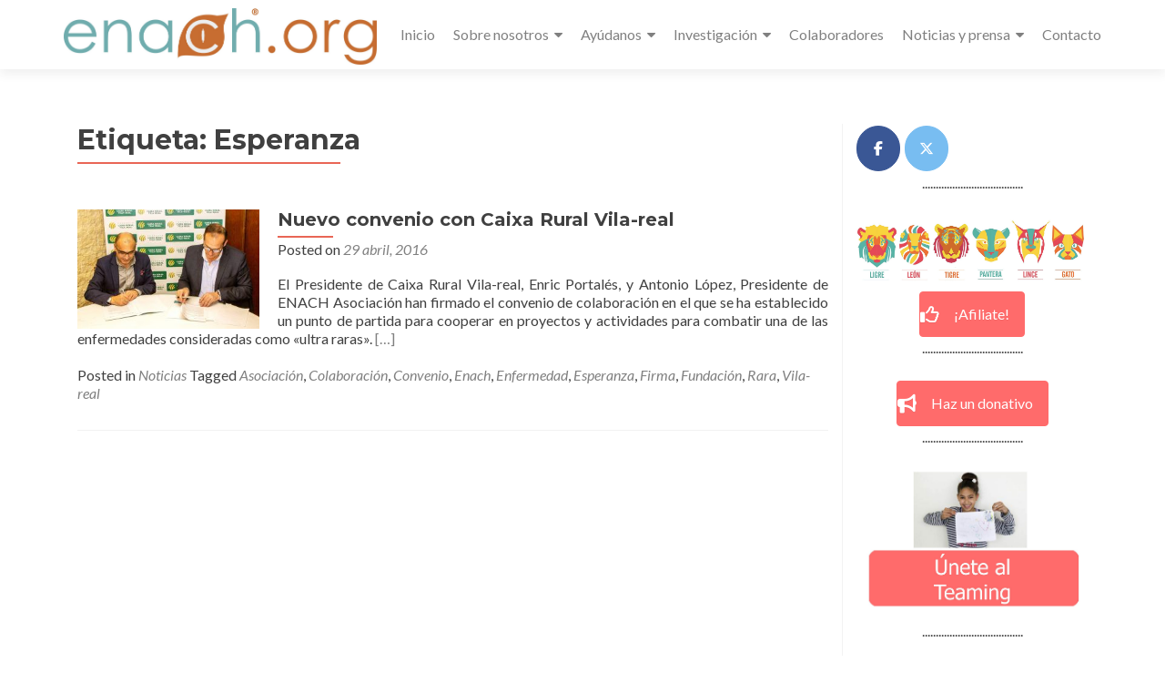

--- FILE ---
content_type: text/css
request_url: https://www.enach.org/wp-content/cache/minify/fa542.css
body_size: 517
content:
.so-widget-sow-social-media-buttons-flat-9a620f9f6bfa .social-media-button-container{zoom:1;text-align:left}.so-widget-sow-social-media-buttons-flat-9a620f9f6bfa .social-media-button-container:before{content:'';display:block}.so-widget-sow-social-media-buttons-flat-9a620f9f6bfa .social-media-button-container:after{content:'';display:table;clear:both}@media (max-width: 780px){.so-widget-sow-social-media-buttons-flat-9a620f9f6bfa .social-media-button-container{text-align:left}}.so-widget-sow-social-media-buttons-flat-9a620f9f6bfa .sow-social-media-button-facebook-0{color:#fff !important;background-color:#3a5795;border:1px
solid #3a5795}.so-widget-sow-social-media-buttons-flat-9a620f9f6bfa .sow-social-media-button-facebook-0.ow-button-hover:focus,
.so-widget-sow-social-media-buttons-flat-9a620f9f6bfa .sow-social-media-button-facebook-0.ow-button-hover:hover{color:#fff !important}.so-widget-sow-social-media-buttons-flat-9a620f9f6bfa .sow-social-media-button-facebook-0:hover{border-bottom:1px solid #3a5795}.so-widget-sow-social-media-buttons-flat-9a620f9f6bfa .sow-social-media-button-facebook-0.ow-button-hover:hover{background-color:#3a5795;border-color:#3a5795}.so-widget-sow-social-media-buttons-flat-9a620f9f6bfa .sow-social-media-button-twitter-0{color:#fff !important;background-color:#78bdf1;border:1px
solid #78bdf1}.so-widget-sow-social-media-buttons-flat-9a620f9f6bfa .sow-social-media-button-twitter-0.ow-button-hover:focus,
.so-widget-sow-social-media-buttons-flat-9a620f9f6bfa .sow-social-media-button-twitter-0.ow-button-hover:hover{color:#fff !important}.so-widget-sow-social-media-buttons-flat-9a620f9f6bfa .sow-social-media-button-twitter-0:hover{border-bottom:1px solid #78bdf1}.so-widget-sow-social-media-buttons-flat-9a620f9f6bfa .sow-social-media-button-twitter-0.ow-button-hover:hover{background-color:#78bdf1;border-color:#78bdf1}.so-widget-sow-social-media-buttons-flat-9a620f9f6bfa .sow-social-media-button{display:inline-block;font-size:1em;line-height:1em;margin:0.1em 0.1em 0.1em 0;padding:1em
0;width:3em;text-align:center;vertical-align:middle;-webkit-border-radius:1.5em;-moz-border-radius:1.5em;border-radius:1.5em}.so-widget-sow-social-media-buttons-flat-9a620f9f6bfa .sow-social-media-button .sow-icon-fontawesome{display:inline-block;height:1em}.so-widget-sow-image-default-8b5b6f678277 .sow-image-container{display:flex;align-items:flex-start}.so-widget-sow-image-default-8b5b6f678277 .sow-image-container>a{display:inline-block;max-width:100%}@media screen and (-ms-high-contrast: active), screen and (-ms-high-contrast: none){.so-widget-sow-image-default-8b5b6f678277 .sow-image-container>a{display:flex}}.so-widget-sow-image-default-8b5b6f678277 .sow-image-container .so-widget-image{display:block;height:auto;max-width:100%}.ow-button-base{zoom:1}.ow-button-base:before{content:'';display:block}.ow-button-base:after{content:'';display:table;clear:both}.ow-button-base .sowb-button{cursor:pointer;display:inline-block;line-height:1em;text-align:center;text-decoration:none}.ow-button-base .sowb-button .sow-icon-image,.ow-button-base .sowb-button [class^="sow-icon-"]{font-size:1.3em;height:1em;width:auto;margin:-0.1em .75em -0.2em -0.75em;display:block;float:left}.ow-button-base .sowb-button .sow-icon-image{width:1em;background-size:cover}.ow-button-base .sowb-button.ow-icon-placement-top .sow-icon-image,.ow-button-base .sowb-button.ow-icon-placement-top [class^="sow-icon-"]{margin:0
auto .5em;float:none}.ow-button-base .sowb-button.ow-icon-placement-right .sow-icon-image,.ow-button-base .sowb-button.ow-icon-placement-right [class^="sow-icon-"]{margin:-0.1em -0.75em -0.2em .75em;float:right}.ow-button-base .sowb-button.ow-icon-placement-bottom .sow-icon-image,.ow-button-base .sowb-button.ow-icon-placement-bottom [class^="sow-icon-"]{float:none;margin:.5em auto 0}.ow-button-base .sowb-button.ow-icon-placement-bottom>span{display:flex;flex-direction:column-reverse}.ow-button-base .sowb-button.ow-icon-placement-left .sow-icon-image,.ow-button-base .sowb-button.ow-icon-placement-left [class^="sow-icon-"]{margin:-0.1em .75em -0.2em -0.75em;float:left}.ow-button-base.ow-button-align-left{text-align:left}.ow-button-base.ow-button-align-right{text-align:right}.ow-button-base.ow-button-align-center{text-align:center}.ow-button-base.ow-button-align-justify .sowb-button{display:block}.so-widget-sow-button-flat-58b5ed4c92ac .ow-button-base{zoom:1}.so-widget-sow-button-flat-58b5ed4c92ac .ow-button-base:before{content:'';display:block}.so-widget-sow-button-flat-58b5ed4c92ac .ow-button-base:after{content:'';display:table;clear:both}@media (max-width: 780px){.so-widget-sow-button-flat-58b5ed4c92ac .ow-button-base.ow-button-align-center{text-align:center}.so-widget-sow-button-flat-58b5ed4c92ac .ow-button-base.ow-button-align-center.ow-button-align-justify .sowb-button{display:inline-block}}.so-widget-sow-button-flat-58b5ed4c92ac .ow-button-base .sowb-button{-ms-box-sizing:border-box;-moz-box-sizing:border-box;-webkit-box-sizing:border-box;box-sizing:border-box;-webkit-border-radius:0.25;-moz-border-radius:0.25;border-radius:0.25;background:#ff6b6b;border-width:1px 0;border:1px
solid #ff6b6b;color:#fff !important;font-size:1;padding:1;text-shadow:0 1px 0 rgba(0, 0, 0, 0.05);padding-inline:2}.so-widget-sow-button-flat-58b5ed4c92ac .ow-button-base .sowb-button>span{display:flex;justify-content:center}.so-widget-sow-button-flat-58b5ed4c92ac .ow-button-base .sowb-button > span [class^="sow-icon-"]{font-size:1.3em}.so-widget-sow-button-flat-58b5ed4c92ac .ow-button-base .sowb-button.ow-icon-placement-top>span{flex-direction:column}.so-widget-sow-button-flat-58b5ed4c92ac .ow-button-base .sowb-button.ow-icon-placement-right>span{flex-direction:row-reverse}.so-widget-sow-button-flat-58b5ed4c92ac .ow-button-base .sowb-button.ow-icon-placement-bottom>span{flex-direction:column-reverse}.so-widget-sow-button-flat-58b5ed4c92ac .ow-button-base .sowb-button.ow-icon-placement-left>span{align-items:start}.so-widget-sow-button-flat-58b5ed4c92ac .ow-button-base .sowb-button.ow-button-hover:active,
.so-widget-sow-button-flat-58b5ed4c92ac .ow-button-base .sowb-button.ow-button-hover:hover{background:#ff7f7f;border-color:#ff7f7f;color:#fff !important}

--- FILE ---
content_type: application/x-javascript
request_url: https://www.enach.org/wp-content/cache/minify/5a46c.js
body_size: 160216
content:
/*! jQuery v3.7.1 | (c) OpenJS Foundation and other contributors | jquery.org/license */
!function(e,t){"use strict";"object"==typeof module&&"object"==typeof module.exports?module.exports=e.document?t(e,!0):function(e){if(!e.document)throw new Error("jQuery requires a window with a document");return t(e)}:t(e)}("undefined"!=typeof window?window:this,function(ie,e){"use strict";var oe=[],r=Object.getPrototypeOf,ae=oe.slice,g=oe.flat?function(e){return oe.flat.call(e)}:function(e){return oe.concat.apply([],e)},s=oe.push,se=oe.indexOf,n={},i=n.toString,ue=n.hasOwnProperty,o=ue.toString,a=o.call(Object),le={},v=function(e){return"function"==typeof e&&"number"!=typeof e.nodeType&&"function"!=typeof e.item},y=function(e){return null!=e&&e===e.window},C=ie.document,u={type:!0,src:!0,nonce:!0,noModule:!0};function m(e,t,n){var r,i,o=(n=n||C).createElement("script");if(o.text=e,t)for(r in u)(i=t[r]||t.getAttribute&&t.getAttribute(r))&&o.setAttribute(r,i);n.head.appendChild(o).parentNode.removeChild(o)}function x(e){return null==e?e+"":"object"==typeof e||"function"==typeof e?n[i.call(e)]||"object":typeof e}var t="3.7.1",l=/HTML$/i,ce=function(e,t){return new ce.fn.init(e,t)};function c(e){var t=!!e&&"length"in e&&e.length,n=x(e);return!v(e)&&!y(e)&&("array"===n||0===t||"number"==typeof t&&0<t&&t-1 in e)}function fe(e,t){return e.nodeName&&e.nodeName.toLowerCase()===t.toLowerCase()}ce.fn=ce.prototype={jquery:t,constructor:ce,length:0,toArray:function(){return ae.call(this)},get:function(e){return null==e?ae.call(this):e<0?this[e+this.length]:this[e]},pushStack:function(e){var t=ce.merge(this.constructor(),e);return t.prevObject=this,t},each:function(e){return ce.each(this,e)},map:function(n){return this.pushStack(ce.map(this,function(e,t){return n.call(e,t,e)}))},slice:function(){return this.pushStack(ae.apply(this,arguments))},first:function(){return this.eq(0)},last:function(){return this.eq(-1)},even:function(){return this.pushStack(ce.grep(this,function(e,t){return(t+1)%2}))},odd:function(){return this.pushStack(ce.grep(this,function(e,t){return t%2}))},eq:function(e){var t=this.length,n=+e+(e<0?t:0);return this.pushStack(0<=n&&n<t?[this[n]]:[])},end:function(){return this.prevObject||this.constructor()},push:s,sort:oe.sort,splice:oe.splice},ce.extend=ce.fn.extend=function(){var e,t,n,r,i,o,a=arguments[0]||{},s=1,u=arguments.length,l=!1;for("boolean"==typeof a&&(l=a,a=arguments[s]||{},s++),"object"==typeof a||v(a)||(a={}),s===u&&(a=this,s--);s<u;s++)if(null!=(e=arguments[s]))for(t in e)r=e[t],"__proto__"!==t&&a!==r&&(l&&r&&(ce.isPlainObject(r)||(i=Array.isArray(r)))?(n=a[t],o=i&&!Array.isArray(n)?[]:i||ce.isPlainObject(n)?n:{},i=!1,a[t]=ce.extend(l,o,r)):void 0!==r&&(a[t]=r));return a},ce.extend({expando:"jQuery"+(t+Math.random()).replace(/\D/g,""),isReady:!0,error:function(e){throw new Error(e)},noop:function(){},isPlainObject:function(e){var t,n;return!(!e||"[object Object]"!==i.call(e))&&(!(t=r(e))||"function"==typeof(n=ue.call(t,"constructor")&&t.constructor)&&o.call(n)===a)},isEmptyObject:function(e){var t;for(t in e)return!1;return!0},globalEval:function(e,t,n){m(e,{nonce:t&&t.nonce},n)},each:function(e,t){var n,r=0;if(c(e)){for(n=e.length;r<n;r++)if(!1===t.call(e[r],r,e[r]))break}else for(r in e)if(!1===t.call(e[r],r,e[r]))break;return e},text:function(e){var t,n="",r=0,i=e.nodeType;if(!i)while(t=e[r++])n+=ce.text(t);return 1===i||11===i?e.textContent:9===i?e.documentElement.textContent:3===i||4===i?e.nodeValue:n},makeArray:function(e,t){var n=t||[];return null!=e&&(c(Object(e))?ce.merge(n,"string"==typeof e?[e]:e):s.call(n,e)),n},inArray:function(e,t,n){return null==t?-1:se.call(t,e,n)},isXMLDoc:function(e){var t=e&&e.namespaceURI,n=e&&(e.ownerDocument||e).documentElement;return!l.test(t||n&&n.nodeName||"HTML")},merge:function(e,t){for(var n=+t.length,r=0,i=e.length;r<n;r++)e[i++]=t[r];return e.length=i,e},grep:function(e,t,n){for(var r=[],i=0,o=e.length,a=!n;i<o;i++)!t(e[i],i)!==a&&r.push(e[i]);return r},map:function(e,t,n){var r,i,o=0,a=[];if(c(e))for(r=e.length;o<r;o++)null!=(i=t(e[o],o,n))&&a.push(i);else for(o in e)null!=(i=t(e[o],o,n))&&a.push(i);return g(a)},guid:1,support:le}),"function"==typeof Symbol&&(ce.fn[Symbol.iterator]=oe[Symbol.iterator]),ce.each("Boolean Number String Function Array Date RegExp Object Error Symbol".split(" "),function(e,t){n["[object "+t+"]"]=t.toLowerCase()});var pe=oe.pop,de=oe.sort,he=oe.splice,ge="[\\x20\\t\\r\\n\\f]",ve=new RegExp("^"+ge+"+|((?:^|[^\\\\])(?:\\\\.)*)"+ge+"+$","g");ce.contains=function(e,t){var n=t&&t.parentNode;return e===n||!(!n||1!==n.nodeType||!(e.contains?e.contains(n):e.compareDocumentPosition&&16&e.compareDocumentPosition(n)))};var f=/([\0-\x1f\x7f]|^-?\d)|^-$|[^\x80-\uFFFF\w-]/g;function p(e,t){return t?"\0"===e?"\ufffd":e.slice(0,-1)+"\\"+e.charCodeAt(e.length-1).toString(16)+" ":"\\"+e}ce.escapeSelector=function(e){return(e+"").replace(f,p)};var ye=C,me=s;!function(){var e,b,w,o,a,T,r,C,d,i,k=me,S=ce.expando,E=0,n=0,s=W(),c=W(),u=W(),h=W(),l=function(e,t){return e===t&&(a=!0),0},f="checked|selected|async|autofocus|autoplay|controls|defer|disabled|hidden|ismap|loop|multiple|open|readonly|required|scoped",t="(?:\\\\[\\da-fA-F]{1,6}"+ge+"?|\\\\[^\\r\\n\\f]|[\\w-]|[^\0-\\x7f])+",p="\\["+ge+"*("+t+")(?:"+ge+"*([*^$|!~]?=)"+ge+"*(?:'((?:\\\\.|[^\\\\'])*)'|\"((?:\\\\.|[^\\\\\"])*)\"|("+t+"))|)"+ge+"*\\]",g=":("+t+")(?:\\((('((?:\\\\.|[^\\\\'])*)'|\"((?:\\\\.|[^\\\\\"])*)\")|((?:\\\\.|[^\\\\()[\\]]|"+p+")*)|.*)\\)|)",v=new RegExp(ge+"+","g"),y=new RegExp("^"+ge+"*,"+ge+"*"),m=new RegExp("^"+ge+"*([>+~]|"+ge+")"+ge+"*"),x=new RegExp(ge+"|>"),j=new RegExp(g),A=new RegExp("^"+t+"$"),D={ID:new RegExp("^#("+t+")"),CLASS:new RegExp("^\\.("+t+")"),TAG:new RegExp("^("+t+"|[*])"),ATTR:new RegExp("^"+p),PSEUDO:new RegExp("^"+g),CHILD:new RegExp("^:(only|first|last|nth|nth-last)-(child|of-type)(?:\\("+ge+"*(even|odd|(([+-]|)(\\d*)n|)"+ge+"*(?:([+-]|)"+ge+"*(\\d+)|))"+ge+"*\\)|)","i"),bool:new RegExp("^(?:"+f+")$","i"),needsContext:new RegExp("^"+ge+"*[>+~]|:(even|odd|eq|gt|lt|nth|first|last)(?:\\("+ge+"*((?:-\\d)?\\d*)"+ge+"*\\)|)(?=[^-]|$)","i")},N=/^(?:input|select|textarea|button)$/i,q=/^h\d$/i,L=/^(?:#([\w-]+)|(\w+)|\.([\w-]+))$/,H=/[+~]/,O=new RegExp("\\\\[\\da-fA-F]{1,6}"+ge+"?|\\\\([^\\r\\n\\f])","g"),P=function(e,t){var n="0x"+e.slice(1)-65536;return t||(n<0?String.fromCharCode(n+65536):String.fromCharCode(n>>10|55296,1023&n|56320))},M=function(){V()},R=J(function(e){return!0===e.disabled&&fe(e,"fieldset")},{dir:"parentNode",next:"legend"});try{k.apply(oe=ae.call(ye.childNodes),ye.childNodes),oe[ye.childNodes.length].nodeType}catch(e){k={apply:function(e,t){me.apply(e,ae.call(t))},call:function(e){me.apply(e,ae.call(arguments,1))}}}function I(t,e,n,r){var i,o,a,s,u,l,c,f=e&&e.ownerDocument,p=e?e.nodeType:9;if(n=n||[],"string"!=typeof t||!t||1!==p&&9!==p&&11!==p)return n;if(!r&&(V(e),e=e||T,C)){if(11!==p&&(u=L.exec(t)))if(i=u[1]){if(9===p){if(!(a=e.getElementById(i)))return n;if(a.id===i)return k.call(n,a),n}else if(f&&(a=f.getElementById(i))&&I.contains(e,a)&&a.id===i)return k.call(n,a),n}else{if(u[2])return k.apply(n,e.getElementsByTagName(t)),n;if((i=u[3])&&e.getElementsByClassName)return k.apply(n,e.getElementsByClassName(i)),n}if(!(h[t+" "]||d&&d.test(t))){if(c=t,f=e,1===p&&(x.test(t)||m.test(t))){(f=H.test(t)&&U(e.parentNode)||e)==e&&le.scope||((s=e.getAttribute("id"))?s=ce.escapeSelector(s):e.setAttribute("id",s=S)),o=(l=Y(t)).length;while(o--)l[o]=(s?"#"+s:":scope")+" "+Q(l[o]);c=l.join(",")}try{return k.apply(n,f.querySelectorAll(c)),n}catch(e){h(t,!0)}finally{s===S&&e.removeAttribute("id")}}}return re(t.replace(ve,"$1"),e,n,r)}function W(){var r=[];return function e(t,n){return r.push(t+" ")>b.cacheLength&&delete e[r.shift()],e[t+" "]=n}}function F(e){return e[S]=!0,e}function $(e){var t=T.createElement("fieldset");try{return!!e(t)}catch(e){return!1}finally{t.parentNode&&t.parentNode.removeChild(t),t=null}}function B(t){return function(e){return fe(e,"input")&&e.type===t}}function _(t){return function(e){return(fe(e,"input")||fe(e,"button"))&&e.type===t}}function z(t){return function(e){return"form"in e?e.parentNode&&!1===e.disabled?"label"in e?"label"in e.parentNode?e.parentNode.disabled===t:e.disabled===t:e.isDisabled===t||e.isDisabled!==!t&&R(e)===t:e.disabled===t:"label"in e&&e.disabled===t}}function X(a){return F(function(o){return o=+o,F(function(e,t){var n,r=a([],e.length,o),i=r.length;while(i--)e[n=r[i]]&&(e[n]=!(t[n]=e[n]))})})}function U(e){return e&&"undefined"!=typeof e.getElementsByTagName&&e}function V(e){var t,n=e?e.ownerDocument||e:ye;return n!=T&&9===n.nodeType&&n.documentElement&&(r=(T=n).documentElement,C=!ce.isXMLDoc(T),i=r.matches||r.webkitMatchesSelector||r.msMatchesSelector,r.msMatchesSelector&&ye!=T&&(t=T.defaultView)&&t.top!==t&&t.addEventListener("unload",M),le.getById=$(function(e){return r.appendChild(e).id=ce.expando,!T.getElementsByName||!T.getElementsByName(ce.expando).length}),le.disconnectedMatch=$(function(e){return i.call(e,"*")}),le.scope=$(function(){return T.querySelectorAll(":scope")}),le.cssHas=$(function(){try{return T.querySelector(":has(*,:jqfake)"),!1}catch(e){return!0}}),le.getById?(b.filter.ID=function(e){var t=e.replace(O,P);return function(e){return e.getAttribute("id")===t}},b.find.ID=function(e,t){if("undefined"!=typeof t.getElementById&&C){var n=t.getElementById(e);return n?[n]:[]}}):(b.filter.ID=function(e){var n=e.replace(O,P);return function(e){var t="undefined"!=typeof e.getAttributeNode&&e.getAttributeNode("id");return t&&t.value===n}},b.find.ID=function(e,t){if("undefined"!=typeof t.getElementById&&C){var n,r,i,o=t.getElementById(e);if(o){if((n=o.getAttributeNode("id"))&&n.value===e)return[o];i=t.getElementsByName(e),r=0;while(o=i[r++])if((n=o.getAttributeNode("id"))&&n.value===e)return[o]}return[]}}),b.find.TAG=function(e,t){return"undefined"!=typeof t.getElementsByTagName?t.getElementsByTagName(e):t.querySelectorAll(e)},b.find.CLASS=function(e,t){if("undefined"!=typeof t.getElementsByClassName&&C)return t.getElementsByClassName(e)},d=[],$(function(e){var t;r.appendChild(e).innerHTML="<a id='"+S+"' href='' disabled='disabled'></a><select id='"+S+"-\r\\' disabled='disabled'><option selected=''></option></select>",e.querySelectorAll("[selected]").length||d.push("\\["+ge+"*(?:value|"+f+")"),e.querySelectorAll("[id~="+S+"-]").length||d.push("~="),e.querySelectorAll("a#"+S+"+*").length||d.push(".#.+[+~]"),e.querySelectorAll(":checked").length||d.push(":checked"),(t=T.createElement("input")).setAttribute("type","hidden"),e.appendChild(t).setAttribute("name","D"),r.appendChild(e).disabled=!0,2!==e.querySelectorAll(":disabled").length&&d.push(":enabled",":disabled"),(t=T.createElement("input")).setAttribute("name",""),e.appendChild(t),e.querySelectorAll("[name='']").length||d.push("\\["+ge+"*name"+ge+"*="+ge+"*(?:''|\"\")")}),le.cssHas||d.push(":has"),d=d.length&&new RegExp(d.join("|")),l=function(e,t){if(e===t)return a=!0,0;var n=!e.compareDocumentPosition-!t.compareDocumentPosition;return n||(1&(n=(e.ownerDocument||e)==(t.ownerDocument||t)?e.compareDocumentPosition(t):1)||!le.sortDetached&&t.compareDocumentPosition(e)===n?e===T||e.ownerDocument==ye&&I.contains(ye,e)?-1:t===T||t.ownerDocument==ye&&I.contains(ye,t)?1:o?se.call(o,e)-se.call(o,t):0:4&n?-1:1)}),T}for(e in I.matches=function(e,t){return I(e,null,null,t)},I.matchesSelector=function(e,t){if(V(e),C&&!h[t+" "]&&(!d||!d.test(t)))try{var n=i.call(e,t);if(n||le.disconnectedMatch||e.document&&11!==e.document.nodeType)return n}catch(e){h(t,!0)}return 0<I(t,T,null,[e]).length},I.contains=function(e,t){return(e.ownerDocument||e)!=T&&V(e),ce.contains(e,t)},I.attr=function(e,t){(e.ownerDocument||e)!=T&&V(e);var n=b.attrHandle[t.toLowerCase()],r=n&&ue.call(b.attrHandle,t.toLowerCase())?n(e,t,!C):void 0;return void 0!==r?r:e.getAttribute(t)},I.error=function(e){throw new Error("Syntax error, unrecognized expression: "+e)},ce.uniqueSort=function(e){var t,n=[],r=0,i=0;if(a=!le.sortStable,o=!le.sortStable&&ae.call(e,0),de.call(e,l),a){while(t=e[i++])t===e[i]&&(r=n.push(i));while(r--)he.call(e,n[r],1)}return o=null,e},ce.fn.uniqueSort=function(){return this.pushStack(ce.uniqueSort(ae.apply(this)))},(b=ce.expr={cacheLength:50,createPseudo:F,match:D,attrHandle:{},find:{},relative:{">":{dir:"parentNode",first:!0}," ":{dir:"parentNode"},"+":{dir:"previousSibling",first:!0},"~":{dir:"previousSibling"}},preFilter:{ATTR:function(e){return e[1]=e[1].replace(O,P),e[3]=(e[3]||e[4]||e[5]||"").replace(O,P),"~="===e[2]&&(e[3]=" "+e[3]+" "),e.slice(0,4)},CHILD:function(e){return e[1]=e[1].toLowerCase(),"nth"===e[1].slice(0,3)?(e[3]||I.error(e[0]),e[4]=+(e[4]?e[5]+(e[6]||1):2*("even"===e[3]||"odd"===e[3])),e[5]=+(e[7]+e[8]||"odd"===e[3])):e[3]&&I.error(e[0]),e},PSEUDO:function(e){var t,n=!e[6]&&e[2];return D.CHILD.test(e[0])?null:(e[3]?e[2]=e[4]||e[5]||"":n&&j.test(n)&&(t=Y(n,!0))&&(t=n.indexOf(")",n.length-t)-n.length)&&(e[0]=e[0].slice(0,t),e[2]=n.slice(0,t)),e.slice(0,3))}},filter:{TAG:function(e){var t=e.replace(O,P).toLowerCase();return"*"===e?function(){return!0}:function(e){return fe(e,t)}},CLASS:function(e){var t=s[e+" "];return t||(t=new RegExp("(^|"+ge+")"+e+"("+ge+"|$)"))&&s(e,function(e){return t.test("string"==typeof e.className&&e.className||"undefined"!=typeof e.getAttribute&&e.getAttribute("class")||"")})},ATTR:function(n,r,i){return function(e){var t=I.attr(e,n);return null==t?"!="===r:!r||(t+="","="===r?t===i:"!="===r?t!==i:"^="===r?i&&0===t.indexOf(i):"*="===r?i&&-1<t.indexOf(i):"$="===r?i&&t.slice(-i.length)===i:"~="===r?-1<(" "+t.replace(v," ")+" ").indexOf(i):"|="===r&&(t===i||t.slice(0,i.length+1)===i+"-"))}},CHILD:function(d,e,t,h,g){var v="nth"!==d.slice(0,3),y="last"!==d.slice(-4),m="of-type"===e;return 1===h&&0===g?function(e){return!!e.parentNode}:function(e,t,n){var r,i,o,a,s,u=v!==y?"nextSibling":"previousSibling",l=e.parentNode,c=m&&e.nodeName.toLowerCase(),f=!n&&!m,p=!1;if(l){if(v){while(u){o=e;while(o=o[u])if(m?fe(o,c):1===o.nodeType)return!1;s=u="only"===d&&!s&&"nextSibling"}return!0}if(s=[y?l.firstChild:l.lastChild],y&&f){p=(a=(r=(i=l[S]||(l[S]={}))[d]||[])[0]===E&&r[1])&&r[2],o=a&&l.childNodes[a];while(o=++a&&o&&o[u]||(p=a=0)||s.pop())if(1===o.nodeType&&++p&&o===e){i[d]=[E,a,p];break}}else if(f&&(p=a=(r=(i=e[S]||(e[S]={}))[d]||[])[0]===E&&r[1]),!1===p)while(o=++a&&o&&o[u]||(p=a=0)||s.pop())if((m?fe(o,c):1===o.nodeType)&&++p&&(f&&((i=o[S]||(o[S]={}))[d]=[E,p]),o===e))break;return(p-=g)===h||p%h==0&&0<=p/h}}},PSEUDO:function(e,o){var t,a=b.pseudos[e]||b.setFilters[e.toLowerCase()]||I.error("unsupported pseudo: "+e);return a[S]?a(o):1<a.length?(t=[e,e,"",o],b.setFilters.hasOwnProperty(e.toLowerCase())?F(function(e,t){var n,r=a(e,o),i=r.length;while(i--)e[n=se.call(e,r[i])]=!(t[n]=r[i])}):function(e){return a(e,0,t)}):a}},pseudos:{not:F(function(e){var r=[],i=[],s=ne(e.replace(ve,"$1"));return s[S]?F(function(e,t,n,r){var i,o=s(e,null,r,[]),a=e.length;while(a--)(i=o[a])&&(e[a]=!(t[a]=i))}):function(e,t,n){return r[0]=e,s(r,null,n,i),r[0]=null,!i.pop()}}),has:F(function(t){return function(e){return 0<I(t,e).length}}),contains:F(function(t){return t=t.replace(O,P),function(e){return-1<(e.textContent||ce.text(e)).indexOf(t)}}),lang:F(function(n){return A.test(n||"")||I.error("unsupported lang: "+n),n=n.replace(O,P).toLowerCase(),function(e){var t;do{if(t=C?e.lang:e.getAttribute("xml:lang")||e.getAttribute("lang"))return(t=t.toLowerCase())===n||0===t.indexOf(n+"-")}while((e=e.parentNode)&&1===e.nodeType);return!1}}),target:function(e){var t=ie.location&&ie.location.hash;return t&&t.slice(1)===e.id},root:function(e){return e===r},focus:function(e){return e===function(){try{return T.activeElement}catch(e){}}()&&T.hasFocus()&&!!(e.type||e.href||~e.tabIndex)},enabled:z(!1),disabled:z(!0),checked:function(e){return fe(e,"input")&&!!e.checked||fe(e,"option")&&!!e.selected},selected:function(e){return e.parentNode&&e.parentNode.selectedIndex,!0===e.selected},empty:function(e){for(e=e.firstChild;e;e=e.nextSibling)if(e.nodeType<6)return!1;return!0},parent:function(e){return!b.pseudos.empty(e)},header:function(e){return q.test(e.nodeName)},input:function(e){return N.test(e.nodeName)},button:function(e){return fe(e,"input")&&"button"===e.type||fe(e,"button")},text:function(e){var t;return fe(e,"input")&&"text"===e.type&&(null==(t=e.getAttribute("type"))||"text"===t.toLowerCase())},first:X(function(){return[0]}),last:X(function(e,t){return[t-1]}),eq:X(function(e,t,n){return[n<0?n+t:n]}),even:X(function(e,t){for(var n=0;n<t;n+=2)e.push(n);return e}),odd:X(function(e,t){for(var n=1;n<t;n+=2)e.push(n);return e}),lt:X(function(e,t,n){var r;for(r=n<0?n+t:t<n?t:n;0<=--r;)e.push(r);return e}),gt:X(function(e,t,n){for(var r=n<0?n+t:n;++r<t;)e.push(r);return e})}}).pseudos.nth=b.pseudos.eq,{radio:!0,checkbox:!0,file:!0,password:!0,image:!0})b.pseudos[e]=B(e);for(e in{submit:!0,reset:!0})b.pseudos[e]=_(e);function G(){}function Y(e,t){var n,r,i,o,a,s,u,l=c[e+" "];if(l)return t?0:l.slice(0);a=e,s=[],u=b.preFilter;while(a){for(o in n&&!(r=y.exec(a))||(r&&(a=a.slice(r[0].length)||a),s.push(i=[])),n=!1,(r=m.exec(a))&&(n=r.shift(),i.push({value:n,type:r[0].replace(ve," ")}),a=a.slice(n.length)),b.filter)!(r=D[o].exec(a))||u[o]&&!(r=u[o](r))||(n=r.shift(),i.push({value:n,type:o,matches:r}),a=a.slice(n.length));if(!n)break}return t?a.length:a?I.error(e):c(e,s).slice(0)}function Q(e){for(var t=0,n=e.length,r="";t<n;t++)r+=e[t].value;return r}function J(a,e,t){var s=e.dir,u=e.next,l=u||s,c=t&&"parentNode"===l,f=n++;return e.first?function(e,t,n){while(e=e[s])if(1===e.nodeType||c)return a(e,t,n);return!1}:function(e,t,n){var r,i,o=[E,f];if(n){while(e=e[s])if((1===e.nodeType||c)&&a(e,t,n))return!0}else while(e=e[s])if(1===e.nodeType||c)if(i=e[S]||(e[S]={}),u&&fe(e,u))e=e[s]||e;else{if((r=i[l])&&r[0]===E&&r[1]===f)return o[2]=r[2];if((i[l]=o)[2]=a(e,t,n))return!0}return!1}}function K(i){return 1<i.length?function(e,t,n){var r=i.length;while(r--)if(!i[r](e,t,n))return!1;return!0}:i[0]}function Z(e,t,n,r,i){for(var o,a=[],s=0,u=e.length,l=null!=t;s<u;s++)(o=e[s])&&(n&&!n(o,r,i)||(a.push(o),l&&t.push(s)));return a}function ee(d,h,g,v,y,e){return v&&!v[S]&&(v=ee(v)),y&&!y[S]&&(y=ee(y,e)),F(function(e,t,n,r){var i,o,a,s,u=[],l=[],c=t.length,f=e||function(e,t,n){for(var r=0,i=t.length;r<i;r++)I(e,t[r],n);return n}(h||"*",n.nodeType?[n]:n,[]),p=!d||!e&&h?f:Z(f,u,d,n,r);if(g?g(p,s=y||(e?d:c||v)?[]:t,n,r):s=p,v){i=Z(s,l),v(i,[],n,r),o=i.length;while(o--)(a=i[o])&&(s[l[o]]=!(p[l[o]]=a))}if(e){if(y||d){if(y){i=[],o=s.length;while(o--)(a=s[o])&&i.push(p[o]=a);y(null,s=[],i,r)}o=s.length;while(o--)(a=s[o])&&-1<(i=y?se.call(e,a):u[o])&&(e[i]=!(t[i]=a))}}else s=Z(s===t?s.splice(c,s.length):s),y?y(null,t,s,r):k.apply(t,s)})}function te(e){for(var i,t,n,r=e.length,o=b.relative[e[0].type],a=o||b.relative[" "],s=o?1:0,u=J(function(e){return e===i},a,!0),l=J(function(e){return-1<se.call(i,e)},a,!0),c=[function(e,t,n){var r=!o&&(n||t!=w)||((i=t).nodeType?u(e,t,n):l(e,t,n));return i=null,r}];s<r;s++)if(t=b.relative[e[s].type])c=[J(K(c),t)];else{if((t=b.filter[e[s].type].apply(null,e[s].matches))[S]){for(n=++s;n<r;n++)if(b.relative[e[n].type])break;return ee(1<s&&K(c),1<s&&Q(e.slice(0,s-1).concat({value:" "===e[s-2].type?"*":""})).replace(ve,"$1"),t,s<n&&te(e.slice(s,n)),n<r&&te(e=e.slice(n)),n<r&&Q(e))}c.push(t)}return K(c)}function ne(e,t){var n,v,y,m,x,r,i=[],o=[],a=u[e+" "];if(!a){t||(t=Y(e)),n=t.length;while(n--)(a=te(t[n]))[S]?i.push(a):o.push(a);(a=u(e,(v=o,m=0<(y=i).length,x=0<v.length,r=function(e,t,n,r,i){var o,a,s,u=0,l="0",c=e&&[],f=[],p=w,d=e||x&&b.find.TAG("*",i),h=E+=null==p?1:Math.random()||.1,g=d.length;for(i&&(w=t==T||t||i);l!==g&&null!=(o=d[l]);l++){if(x&&o){a=0,t||o.ownerDocument==T||(V(o),n=!C);while(s=v[a++])if(s(o,t||T,n)){k.call(r,o);break}i&&(E=h)}m&&((o=!s&&o)&&u--,e&&c.push(o))}if(u+=l,m&&l!==u){a=0;while(s=y[a++])s(c,f,t,n);if(e){if(0<u)while(l--)c[l]||f[l]||(f[l]=pe.call(r));f=Z(f)}k.apply(r,f),i&&!e&&0<f.length&&1<u+y.length&&ce.uniqueSort(r)}return i&&(E=h,w=p),c},m?F(r):r))).selector=e}return a}function re(e,t,n,r){var i,o,a,s,u,l="function"==typeof e&&e,c=!r&&Y(e=l.selector||e);if(n=n||[],1===c.length){if(2<(o=c[0]=c[0].slice(0)).length&&"ID"===(a=o[0]).type&&9===t.nodeType&&C&&b.relative[o[1].type]){if(!(t=(b.find.ID(a.matches[0].replace(O,P),t)||[])[0]))return n;l&&(t=t.parentNode),e=e.slice(o.shift().value.length)}i=D.needsContext.test(e)?0:o.length;while(i--){if(a=o[i],b.relative[s=a.type])break;if((u=b.find[s])&&(r=u(a.matches[0].replace(O,P),H.test(o[0].type)&&U(t.parentNode)||t))){if(o.splice(i,1),!(e=r.length&&Q(o)))return k.apply(n,r),n;break}}}return(l||ne(e,c))(r,t,!C,n,!t||H.test(e)&&U(t.parentNode)||t),n}G.prototype=b.filters=b.pseudos,b.setFilters=new G,le.sortStable=S.split("").sort(l).join("")===S,V(),le.sortDetached=$(function(e){return 1&e.compareDocumentPosition(T.createElement("fieldset"))}),ce.find=I,ce.expr[":"]=ce.expr.pseudos,ce.unique=ce.uniqueSort,I.compile=ne,I.select=re,I.setDocument=V,I.tokenize=Y,I.escape=ce.escapeSelector,I.getText=ce.text,I.isXML=ce.isXMLDoc,I.selectors=ce.expr,I.support=ce.support,I.uniqueSort=ce.uniqueSort}();var d=function(e,t,n){var r=[],i=void 0!==n;while((e=e[t])&&9!==e.nodeType)if(1===e.nodeType){if(i&&ce(e).is(n))break;r.push(e)}return r},h=function(e,t){for(var n=[];e;e=e.nextSibling)1===e.nodeType&&e!==t&&n.push(e);return n},b=ce.expr.match.needsContext,w=/^<([a-z][^\/\0>:\x20\t\r\n\f]*)[\x20\t\r\n\f]*\/?>(?:<\/\1>|)$/i;function T(e,n,r){return v(n)?ce.grep(e,function(e,t){return!!n.call(e,t,e)!==r}):n.nodeType?ce.grep(e,function(e){return e===n!==r}):"string"!=typeof n?ce.grep(e,function(e){return-1<se.call(n,e)!==r}):ce.filter(n,e,r)}ce.filter=function(e,t,n){var r=t[0];return n&&(e=":not("+e+")"),1===t.length&&1===r.nodeType?ce.find.matchesSelector(r,e)?[r]:[]:ce.find.matches(e,ce.grep(t,function(e){return 1===e.nodeType}))},ce.fn.extend({find:function(e){var t,n,r=this.length,i=this;if("string"!=typeof e)return this.pushStack(ce(e).filter(function(){for(t=0;t<r;t++)if(ce.contains(i[t],this))return!0}));for(n=this.pushStack([]),t=0;t<r;t++)ce.find(e,i[t],n);return 1<r?ce.uniqueSort(n):n},filter:function(e){return this.pushStack(T(this,e||[],!1))},not:function(e){return this.pushStack(T(this,e||[],!0))},is:function(e){return!!T(this,"string"==typeof e&&b.test(e)?ce(e):e||[],!1).length}});var k,S=/^(?:\s*(<[\w\W]+>)[^>]*|#([\w-]+))$/;(ce.fn.init=function(e,t,n){var r,i;if(!e)return this;if(n=n||k,"string"==typeof e){if(!(r="<"===e[0]&&">"===e[e.length-1]&&3<=e.length?[null,e,null]:S.exec(e))||!r[1]&&t)return!t||t.jquery?(t||n).find(e):this.constructor(t).find(e);if(r[1]){if(t=t instanceof ce?t[0]:t,ce.merge(this,ce.parseHTML(r[1],t&&t.nodeType?t.ownerDocument||t:C,!0)),w.test(r[1])&&ce.isPlainObject(t))for(r in t)v(this[r])?this[r](t[r]):this.attr(r,t[r]);return this}return(i=C.getElementById(r[2]))&&(this[0]=i,this.length=1),this}return e.nodeType?(this[0]=e,this.length=1,this):v(e)?void 0!==n.ready?n.ready(e):e(ce):ce.makeArray(e,this)}).prototype=ce.fn,k=ce(C);var E=/^(?:parents|prev(?:Until|All))/,j={children:!0,contents:!0,next:!0,prev:!0};function A(e,t){while((e=e[t])&&1!==e.nodeType);return e}ce.fn.extend({has:function(e){var t=ce(e,this),n=t.length;return this.filter(function(){for(var e=0;e<n;e++)if(ce.contains(this,t[e]))return!0})},closest:function(e,t){var n,r=0,i=this.length,o=[],a="string"!=typeof e&&ce(e);if(!b.test(e))for(;r<i;r++)for(n=this[r];n&&n!==t;n=n.parentNode)if(n.nodeType<11&&(a?-1<a.index(n):1===n.nodeType&&ce.find.matchesSelector(n,e))){o.push(n);break}return this.pushStack(1<o.length?ce.uniqueSort(o):o)},index:function(e){return e?"string"==typeof e?se.call(ce(e),this[0]):se.call(this,e.jquery?e[0]:e):this[0]&&this[0].parentNode?this.first().prevAll().length:-1},add:function(e,t){return this.pushStack(ce.uniqueSort(ce.merge(this.get(),ce(e,t))))},addBack:function(e){return this.add(null==e?this.prevObject:this.prevObject.filter(e))}}),ce.each({parent:function(e){var t=e.parentNode;return t&&11!==t.nodeType?t:null},parents:function(e){return d(e,"parentNode")},parentsUntil:function(e,t,n){return d(e,"parentNode",n)},next:function(e){return A(e,"nextSibling")},prev:function(e){return A(e,"previousSibling")},nextAll:function(e){return d(e,"nextSibling")},prevAll:function(e){return d(e,"previousSibling")},nextUntil:function(e,t,n){return d(e,"nextSibling",n)},prevUntil:function(e,t,n){return d(e,"previousSibling",n)},siblings:function(e){return h((e.parentNode||{}).firstChild,e)},children:function(e){return h(e.firstChild)},contents:function(e){return null!=e.contentDocument&&r(e.contentDocument)?e.contentDocument:(fe(e,"template")&&(e=e.content||e),ce.merge([],e.childNodes))}},function(r,i){ce.fn[r]=function(e,t){var n=ce.map(this,i,e);return"Until"!==r.slice(-5)&&(t=e),t&&"string"==typeof t&&(n=ce.filter(t,n)),1<this.length&&(j[r]||ce.uniqueSort(n),E.test(r)&&n.reverse()),this.pushStack(n)}});var D=/[^\x20\t\r\n\f]+/g;function N(e){return e}function q(e){throw e}function L(e,t,n,r){var i;try{e&&v(i=e.promise)?i.call(e).done(t).fail(n):e&&v(i=e.then)?i.call(e,t,n):t.apply(void 0,[e].slice(r))}catch(e){n.apply(void 0,[e])}}ce.Callbacks=function(r){var e,n;r="string"==typeof r?(e=r,n={},ce.each(e.match(D)||[],function(e,t){n[t]=!0}),n):ce.extend({},r);var i,t,o,a,s=[],u=[],l=-1,c=function(){for(a=a||r.once,o=i=!0;u.length;l=-1){t=u.shift();while(++l<s.length)!1===s[l].apply(t[0],t[1])&&r.stopOnFalse&&(l=s.length,t=!1)}r.memory||(t=!1),i=!1,a&&(s=t?[]:"")},f={add:function(){return s&&(t&&!i&&(l=s.length-1,u.push(t)),function n(e){ce.each(e,function(e,t){v(t)?r.unique&&f.has(t)||s.push(t):t&&t.length&&"string"!==x(t)&&n(t)})}(arguments),t&&!i&&c()),this},remove:function(){return ce.each(arguments,function(e,t){var n;while(-1<(n=ce.inArray(t,s,n)))s.splice(n,1),n<=l&&l--}),this},has:function(e){return e?-1<ce.inArray(e,s):0<s.length},empty:function(){return s&&(s=[]),this},disable:function(){return a=u=[],s=t="",this},disabled:function(){return!s},lock:function(){return a=u=[],t||i||(s=t=""),this},locked:function(){return!!a},fireWith:function(e,t){return a||(t=[e,(t=t||[]).slice?t.slice():t],u.push(t),i||c()),this},fire:function(){return f.fireWith(this,arguments),this},fired:function(){return!!o}};return f},ce.extend({Deferred:function(e){var o=[["notify","progress",ce.Callbacks("memory"),ce.Callbacks("memory"),2],["resolve","done",ce.Callbacks("once memory"),ce.Callbacks("once memory"),0,"resolved"],["reject","fail",ce.Callbacks("once memory"),ce.Callbacks("once memory"),1,"rejected"]],i="pending",a={state:function(){return i},always:function(){return s.done(arguments).fail(arguments),this},"catch":function(e){return a.then(null,e)},pipe:function(){var i=arguments;return ce.Deferred(function(r){ce.each(o,function(e,t){var n=v(i[t[4]])&&i[t[4]];s[t[1]](function(){var e=n&&n.apply(this,arguments);e&&v(e.promise)?e.promise().progress(r.notify).done(r.resolve).fail(r.reject):r[t[0]+"With"](this,n?[e]:arguments)})}),i=null}).promise()},then:function(t,n,r){var u=0;function l(i,o,a,s){return function(){var n=this,r=arguments,e=function(){var e,t;if(!(i<u)){if((e=a.apply(n,r))===o.promise())throw new TypeError("Thenable self-resolution");t=e&&("object"==typeof e||"function"==typeof e)&&e.then,v(t)?s?t.call(e,l(u,o,N,s),l(u,o,q,s)):(u++,t.call(e,l(u,o,N,s),l(u,o,q,s),l(u,o,N,o.notifyWith))):(a!==N&&(n=void 0,r=[e]),(s||o.resolveWith)(n,r))}},t=s?e:function(){try{e()}catch(e){ce.Deferred.exceptionHook&&ce.Deferred.exceptionHook(e,t.error),u<=i+1&&(a!==q&&(n=void 0,r=[e]),o.rejectWith(n,r))}};i?t():(ce.Deferred.getErrorHook?t.error=ce.Deferred.getErrorHook():ce.Deferred.getStackHook&&(t.error=ce.Deferred.getStackHook()),ie.setTimeout(t))}}return ce.Deferred(function(e){o[0][3].add(l(0,e,v(r)?r:N,e.notifyWith)),o[1][3].add(l(0,e,v(t)?t:N)),o[2][3].add(l(0,e,v(n)?n:q))}).promise()},promise:function(e){return null!=e?ce.extend(e,a):a}},s={};return ce.each(o,function(e,t){var n=t[2],r=t[5];a[t[1]]=n.add,r&&n.add(function(){i=r},o[3-e][2].disable,o[3-e][3].disable,o[0][2].lock,o[0][3].lock),n.add(t[3].fire),s[t[0]]=function(){return s[t[0]+"With"](this===s?void 0:this,arguments),this},s[t[0]+"With"]=n.fireWith}),a.promise(s),e&&e.call(s,s),s},when:function(e){var n=arguments.length,t=n,r=Array(t),i=ae.call(arguments),o=ce.Deferred(),a=function(t){return function(e){r[t]=this,i[t]=1<arguments.length?ae.call(arguments):e,--n||o.resolveWith(r,i)}};if(n<=1&&(L(e,o.done(a(t)).resolve,o.reject,!n),"pending"===o.state()||v(i[t]&&i[t].then)))return o.then();while(t--)L(i[t],a(t),o.reject);return o.promise()}});var H=/^(Eval|Internal|Range|Reference|Syntax|Type|URI)Error$/;ce.Deferred.exceptionHook=function(e,t){ie.console&&ie.console.warn&&e&&H.test(e.name)&&ie.console.warn("jQuery.Deferred exception: "+e.message,e.stack,t)},ce.readyException=function(e){ie.setTimeout(function(){throw e})};var O=ce.Deferred();function P(){C.removeEventListener("DOMContentLoaded",P),ie.removeEventListener("load",P),ce.ready()}ce.fn.ready=function(e){return O.then(e)["catch"](function(e){ce.readyException(e)}),this},ce.extend({isReady:!1,readyWait:1,ready:function(e){(!0===e?--ce.readyWait:ce.isReady)||(ce.isReady=!0)!==e&&0<--ce.readyWait||O.resolveWith(C,[ce])}}),ce.ready.then=O.then,"complete"===C.readyState||"loading"!==C.readyState&&!C.documentElement.doScroll?ie.setTimeout(ce.ready):(C.addEventListener("DOMContentLoaded",P),ie.addEventListener("load",P));var M=function(e,t,n,r,i,o,a){var s=0,u=e.length,l=null==n;if("object"===x(n))for(s in i=!0,n)M(e,t,s,n[s],!0,o,a);else if(void 0!==r&&(i=!0,v(r)||(a=!0),l&&(a?(t.call(e,r),t=null):(l=t,t=function(e,t,n){return l.call(ce(e),n)})),t))for(;s<u;s++)t(e[s],n,a?r:r.call(e[s],s,t(e[s],n)));return i?e:l?t.call(e):u?t(e[0],n):o},R=/^-ms-/,I=/-([a-z])/g;function W(e,t){return t.toUpperCase()}function F(e){return e.replace(R,"ms-").replace(I,W)}var $=function(e){return 1===e.nodeType||9===e.nodeType||!+e.nodeType};function B(){this.expando=ce.expando+B.uid++}B.uid=1,B.prototype={cache:function(e){var t=e[this.expando];return t||(t={},$(e)&&(e.nodeType?e[this.expando]=t:Object.defineProperty(e,this.expando,{value:t,configurable:!0}))),t},set:function(e,t,n){var r,i=this.cache(e);if("string"==typeof t)i[F(t)]=n;else for(r in t)i[F(r)]=t[r];return i},get:function(e,t){return void 0===t?this.cache(e):e[this.expando]&&e[this.expando][F(t)]},access:function(e,t,n){return void 0===t||t&&"string"==typeof t&&void 0===n?this.get(e,t):(this.set(e,t,n),void 0!==n?n:t)},remove:function(e,t){var n,r=e[this.expando];if(void 0!==r){if(void 0!==t){n=(t=Array.isArray(t)?t.map(F):(t=F(t))in r?[t]:t.match(D)||[]).length;while(n--)delete r[t[n]]}(void 0===t||ce.isEmptyObject(r))&&(e.nodeType?e[this.expando]=void 0:delete e[this.expando])}},hasData:function(e){var t=e[this.expando];return void 0!==t&&!ce.isEmptyObject(t)}};var _=new B,z=new B,X=/^(?:\{[\w\W]*\}|\[[\w\W]*\])$/,U=/[A-Z]/g;function V(e,t,n){var r,i;if(void 0===n&&1===e.nodeType)if(r="data-"+t.replace(U,"-$&").toLowerCase(),"string"==typeof(n=e.getAttribute(r))){try{n="true"===(i=n)||"false"!==i&&("null"===i?null:i===+i+""?+i:X.test(i)?JSON.parse(i):i)}catch(e){}z.set(e,t,n)}else n=void 0;return n}ce.extend({hasData:function(e){return z.hasData(e)||_.hasData(e)},data:function(e,t,n){return z.access(e,t,n)},removeData:function(e,t){z.remove(e,t)},_data:function(e,t,n){return _.access(e,t,n)},_removeData:function(e,t){_.remove(e,t)}}),ce.fn.extend({data:function(n,e){var t,r,i,o=this[0],a=o&&o.attributes;if(void 0===n){if(this.length&&(i=z.get(o),1===o.nodeType&&!_.get(o,"hasDataAttrs"))){t=a.length;while(t--)a[t]&&0===(r=a[t].name).indexOf("data-")&&(r=F(r.slice(5)),V(o,r,i[r]));_.set(o,"hasDataAttrs",!0)}return i}return"object"==typeof n?this.each(function(){z.set(this,n)}):M(this,function(e){var t;if(o&&void 0===e)return void 0!==(t=z.get(o,n))?t:void 0!==(t=V(o,n))?t:void 0;this.each(function(){z.set(this,n,e)})},null,e,1<arguments.length,null,!0)},removeData:function(e){return this.each(function(){z.remove(this,e)})}}),ce.extend({queue:function(e,t,n){var r;if(e)return t=(t||"fx")+"queue",r=_.get(e,t),n&&(!r||Array.isArray(n)?r=_.access(e,t,ce.makeArray(n)):r.push(n)),r||[]},dequeue:function(e,t){t=t||"fx";var n=ce.queue(e,t),r=n.length,i=n.shift(),o=ce._queueHooks(e,t);"inprogress"===i&&(i=n.shift(),r--),i&&("fx"===t&&n.unshift("inprogress"),delete o.stop,i.call(e,function(){ce.dequeue(e,t)},o)),!r&&o&&o.empty.fire()},_queueHooks:function(e,t){var n=t+"queueHooks";return _.get(e,n)||_.access(e,n,{empty:ce.Callbacks("once memory").add(function(){_.remove(e,[t+"queue",n])})})}}),ce.fn.extend({queue:function(t,n){var e=2;return"string"!=typeof t&&(n=t,t="fx",e--),arguments.length<e?ce.queue(this[0],t):void 0===n?this:this.each(function(){var e=ce.queue(this,t,n);ce._queueHooks(this,t),"fx"===t&&"inprogress"!==e[0]&&ce.dequeue(this,t)})},dequeue:function(e){return this.each(function(){ce.dequeue(this,e)})},clearQueue:function(e){return this.queue(e||"fx",[])},promise:function(e,t){var n,r=1,i=ce.Deferred(),o=this,a=this.length,s=function(){--r||i.resolveWith(o,[o])};"string"!=typeof e&&(t=e,e=void 0),e=e||"fx";while(a--)(n=_.get(o[a],e+"queueHooks"))&&n.empty&&(r++,n.empty.add(s));return s(),i.promise(t)}});var G=/[+-]?(?:\d*\.|)\d+(?:[eE][+-]?\d+|)/.source,Y=new RegExp("^(?:([+-])=|)("+G+")([a-z%]*)$","i"),Q=["Top","Right","Bottom","Left"],J=C.documentElement,K=function(e){return ce.contains(e.ownerDocument,e)},Z={composed:!0};J.getRootNode&&(K=function(e){return ce.contains(e.ownerDocument,e)||e.getRootNode(Z)===e.ownerDocument});var ee=function(e,t){return"none"===(e=t||e).style.display||""===e.style.display&&K(e)&&"none"===ce.css(e,"display")};function te(e,t,n,r){var i,o,a=20,s=r?function(){return r.cur()}:function(){return ce.css(e,t,"")},u=s(),l=n&&n[3]||(ce.cssNumber[t]?"":"px"),c=e.nodeType&&(ce.cssNumber[t]||"px"!==l&&+u)&&Y.exec(ce.css(e,t));if(c&&c[3]!==l){u/=2,l=l||c[3],c=+u||1;while(a--)ce.style(e,t,c+l),(1-o)*(1-(o=s()/u||.5))<=0&&(a=0),c/=o;c*=2,ce.style(e,t,c+l),n=n||[]}return n&&(c=+c||+u||0,i=n[1]?c+(n[1]+1)*n[2]:+n[2],r&&(r.unit=l,r.start=c,r.end=i)),i}var ne={};function re(e,t){for(var n,r,i,o,a,s,u,l=[],c=0,f=e.length;c<f;c++)(r=e[c]).style&&(n=r.style.display,t?("none"===n&&(l[c]=_.get(r,"display")||null,l[c]||(r.style.display="")),""===r.style.display&&ee(r)&&(l[c]=(u=a=o=void 0,a=(i=r).ownerDocument,s=i.nodeName,(u=ne[s])||(o=a.body.appendChild(a.createElement(s)),u=ce.css(o,"display"),o.parentNode.removeChild(o),"none"===u&&(u="block"),ne[s]=u)))):"none"!==n&&(l[c]="none",_.set(r,"display",n)));for(c=0;c<f;c++)null!=l[c]&&(e[c].style.display=l[c]);return e}ce.fn.extend({show:function(){return re(this,!0)},hide:function(){return re(this)},toggle:function(e){return"boolean"==typeof e?e?this.show():this.hide():this.each(function(){ee(this)?ce(this).show():ce(this).hide()})}});var xe,be,we=/^(?:checkbox|radio)$/i,Te=/<([a-z][^\/\0>\x20\t\r\n\f]*)/i,Ce=/^$|^module$|\/(?:java|ecma)script/i;xe=C.createDocumentFragment().appendChild(C.createElement("div")),(be=C.createElement("input")).setAttribute("type","radio"),be.setAttribute("checked","checked"),be.setAttribute("name","t"),xe.appendChild(be),le.checkClone=xe.cloneNode(!0).cloneNode(!0).lastChild.checked,xe.innerHTML="<textarea>x</textarea>",le.noCloneChecked=!!xe.cloneNode(!0).lastChild.defaultValue,xe.innerHTML="<option></option>",le.option=!!xe.lastChild;var ke={thead:[1,"<table>","</table>"],col:[2,"<table><colgroup>","</colgroup></table>"],tr:[2,"<table><tbody>","</tbody></table>"],td:[3,"<table><tbody><tr>","</tr></tbody></table>"],_default:[0,"",""]};function Se(e,t){var n;return n="undefined"!=typeof e.getElementsByTagName?e.getElementsByTagName(t||"*"):"undefined"!=typeof e.querySelectorAll?e.querySelectorAll(t||"*"):[],void 0===t||t&&fe(e,t)?ce.merge([e],n):n}function Ee(e,t){for(var n=0,r=e.length;n<r;n++)_.set(e[n],"globalEval",!t||_.get(t[n],"globalEval"))}ke.tbody=ke.tfoot=ke.colgroup=ke.caption=ke.thead,ke.th=ke.td,le.option||(ke.optgroup=ke.option=[1,"<select multiple='multiple'>","</select>"]);var je=/<|&#?\w+;/;function Ae(e,t,n,r,i){for(var o,a,s,u,l,c,f=t.createDocumentFragment(),p=[],d=0,h=e.length;d<h;d++)if((o=e[d])||0===o)if("object"===x(o))ce.merge(p,o.nodeType?[o]:o);else if(je.test(o)){a=a||f.appendChild(t.createElement("div")),s=(Te.exec(o)||["",""])[1].toLowerCase(),u=ke[s]||ke._default,a.innerHTML=u[1]+ce.htmlPrefilter(o)+u[2],c=u[0];while(c--)a=a.lastChild;ce.merge(p,a.childNodes),(a=f.firstChild).textContent=""}else p.push(t.createTextNode(o));f.textContent="",d=0;while(o=p[d++])if(r&&-1<ce.inArray(o,r))i&&i.push(o);else if(l=K(o),a=Se(f.appendChild(o),"script"),l&&Ee(a),n){c=0;while(o=a[c++])Ce.test(o.type||"")&&n.push(o)}return f}var De=/^([^.]*)(?:\.(.+)|)/;function Ne(){return!0}function qe(){return!1}function Le(e,t,n,r,i,o){var a,s;if("object"==typeof t){for(s in"string"!=typeof n&&(r=r||n,n=void 0),t)Le(e,s,n,r,t[s],o);return e}if(null==r&&null==i?(i=n,r=n=void 0):null==i&&("string"==typeof n?(i=r,r=void 0):(i=r,r=n,n=void 0)),!1===i)i=qe;else if(!i)return e;return 1===o&&(a=i,(i=function(e){return ce().off(e),a.apply(this,arguments)}).guid=a.guid||(a.guid=ce.guid++)),e.each(function(){ce.event.add(this,t,i,r,n)})}function He(e,r,t){t?(_.set(e,r,!1),ce.event.add(e,r,{namespace:!1,handler:function(e){var t,n=_.get(this,r);if(1&e.isTrigger&&this[r]){if(n)(ce.event.special[r]||{}).delegateType&&e.stopPropagation();else if(n=ae.call(arguments),_.set(this,r,n),this[r](),t=_.get(this,r),_.set(this,r,!1),n!==t)return e.stopImmediatePropagation(),e.preventDefault(),t}else n&&(_.set(this,r,ce.event.trigger(n[0],n.slice(1),this)),e.stopPropagation(),e.isImmediatePropagationStopped=Ne)}})):void 0===_.get(e,r)&&ce.event.add(e,r,Ne)}ce.event={global:{},add:function(t,e,n,r,i){var o,a,s,u,l,c,f,p,d,h,g,v=_.get(t);if($(t)){n.handler&&(n=(o=n).handler,i=o.selector),i&&ce.find.matchesSelector(J,i),n.guid||(n.guid=ce.guid++),(u=v.events)||(u=v.events=Object.create(null)),(a=v.handle)||(a=v.handle=function(e){return"undefined"!=typeof ce&&ce.event.triggered!==e.type?ce.event.dispatch.apply(t,arguments):void 0}),l=(e=(e||"").match(D)||[""]).length;while(l--)d=g=(s=De.exec(e[l])||[])[1],h=(s[2]||"").split(".").sort(),d&&(f=ce.event.special[d]||{},d=(i?f.delegateType:f.bindType)||d,f=ce.event.special[d]||{},c=ce.extend({type:d,origType:g,data:r,handler:n,guid:n.guid,selector:i,needsContext:i&&ce.expr.match.needsContext.test(i),namespace:h.join(".")},o),(p=u[d])||((p=u[d]=[]).delegateCount=0,f.setup&&!1!==f.setup.call(t,r,h,a)||t.addEventListener&&t.addEventListener(d,a)),f.add&&(f.add.call(t,c),c.handler.guid||(c.handler.guid=n.guid)),i?p.splice(p.delegateCount++,0,c):p.push(c),ce.event.global[d]=!0)}},remove:function(e,t,n,r,i){var o,a,s,u,l,c,f,p,d,h,g,v=_.hasData(e)&&_.get(e);if(v&&(u=v.events)){l=(t=(t||"").match(D)||[""]).length;while(l--)if(d=g=(s=De.exec(t[l])||[])[1],h=(s[2]||"").split(".").sort(),d){f=ce.event.special[d]||{},p=u[d=(r?f.delegateType:f.bindType)||d]||[],s=s[2]&&new RegExp("(^|\\.)"+h.join("\\.(?:.*\\.|)")+"(\\.|$)"),a=o=p.length;while(o--)c=p[o],!i&&g!==c.origType||n&&n.guid!==c.guid||s&&!s.test(c.namespace)||r&&r!==c.selector&&("**"!==r||!c.selector)||(p.splice(o,1),c.selector&&p.delegateCount--,f.remove&&f.remove.call(e,c));a&&!p.length&&(f.teardown&&!1!==f.teardown.call(e,h,v.handle)||ce.removeEvent(e,d,v.handle),delete u[d])}else for(d in u)ce.event.remove(e,d+t[l],n,r,!0);ce.isEmptyObject(u)&&_.remove(e,"handle events")}},dispatch:function(e){var t,n,r,i,o,a,s=new Array(arguments.length),u=ce.event.fix(e),l=(_.get(this,"events")||Object.create(null))[u.type]||[],c=ce.event.special[u.type]||{};for(s[0]=u,t=1;t<arguments.length;t++)s[t]=arguments[t];if(u.delegateTarget=this,!c.preDispatch||!1!==c.preDispatch.call(this,u)){a=ce.event.handlers.call(this,u,l),t=0;while((i=a[t++])&&!u.isPropagationStopped()){u.currentTarget=i.elem,n=0;while((o=i.handlers[n++])&&!u.isImmediatePropagationStopped())u.rnamespace&&!1!==o.namespace&&!u.rnamespace.test(o.namespace)||(u.handleObj=o,u.data=o.data,void 0!==(r=((ce.event.special[o.origType]||{}).handle||o.handler).apply(i.elem,s))&&!1===(u.result=r)&&(u.preventDefault(),u.stopPropagation()))}return c.postDispatch&&c.postDispatch.call(this,u),u.result}},handlers:function(e,t){var n,r,i,o,a,s=[],u=t.delegateCount,l=e.target;if(u&&l.nodeType&&!("click"===e.type&&1<=e.button))for(;l!==this;l=l.parentNode||this)if(1===l.nodeType&&("click"!==e.type||!0!==l.disabled)){for(o=[],a={},n=0;n<u;n++)void 0===a[i=(r=t[n]).selector+" "]&&(a[i]=r.needsContext?-1<ce(i,this).index(l):ce.find(i,this,null,[l]).length),a[i]&&o.push(r);o.length&&s.push({elem:l,handlers:o})}return l=this,u<t.length&&s.push({elem:l,handlers:t.slice(u)}),s},addProp:function(t,e){Object.defineProperty(ce.Event.prototype,t,{enumerable:!0,configurable:!0,get:v(e)?function(){if(this.originalEvent)return e(this.originalEvent)}:function(){if(this.originalEvent)return this.originalEvent[t]},set:function(e){Object.defineProperty(this,t,{enumerable:!0,configurable:!0,writable:!0,value:e})}})},fix:function(e){return e[ce.expando]?e:new ce.Event(e)},special:{load:{noBubble:!0},click:{setup:function(e){var t=this||e;return we.test(t.type)&&t.click&&fe(t,"input")&&He(t,"click",!0),!1},trigger:function(e){var t=this||e;return we.test(t.type)&&t.click&&fe(t,"input")&&He(t,"click"),!0},_default:function(e){var t=e.target;return we.test(t.type)&&t.click&&fe(t,"input")&&_.get(t,"click")||fe(t,"a")}},beforeunload:{postDispatch:function(e){void 0!==e.result&&e.originalEvent&&(e.originalEvent.returnValue=e.result)}}}},ce.removeEvent=function(e,t,n){e.removeEventListener&&e.removeEventListener(t,n)},ce.Event=function(e,t){if(!(this instanceof ce.Event))return new ce.Event(e,t);e&&e.type?(this.originalEvent=e,this.type=e.type,this.isDefaultPrevented=e.defaultPrevented||void 0===e.defaultPrevented&&!1===e.returnValue?Ne:qe,this.target=e.target&&3===e.target.nodeType?e.target.parentNode:e.target,this.currentTarget=e.currentTarget,this.relatedTarget=e.relatedTarget):this.type=e,t&&ce.extend(this,t),this.timeStamp=e&&e.timeStamp||Date.now(),this[ce.expando]=!0},ce.Event.prototype={constructor:ce.Event,isDefaultPrevented:qe,isPropagationStopped:qe,isImmediatePropagationStopped:qe,isSimulated:!1,preventDefault:function(){var e=this.originalEvent;this.isDefaultPrevented=Ne,e&&!this.isSimulated&&e.preventDefault()},stopPropagation:function(){var e=this.originalEvent;this.isPropagationStopped=Ne,e&&!this.isSimulated&&e.stopPropagation()},stopImmediatePropagation:function(){var e=this.originalEvent;this.isImmediatePropagationStopped=Ne,e&&!this.isSimulated&&e.stopImmediatePropagation(),this.stopPropagation()}},ce.each({altKey:!0,bubbles:!0,cancelable:!0,changedTouches:!0,ctrlKey:!0,detail:!0,eventPhase:!0,metaKey:!0,pageX:!0,pageY:!0,shiftKey:!0,view:!0,"char":!0,code:!0,charCode:!0,key:!0,keyCode:!0,button:!0,buttons:!0,clientX:!0,clientY:!0,offsetX:!0,offsetY:!0,pointerId:!0,pointerType:!0,screenX:!0,screenY:!0,targetTouches:!0,toElement:!0,touches:!0,which:!0},ce.event.addProp),ce.each({focus:"focusin",blur:"focusout"},function(r,i){function o(e){if(C.documentMode){var t=_.get(this,"handle"),n=ce.event.fix(e);n.type="focusin"===e.type?"focus":"blur",n.isSimulated=!0,t(e),n.target===n.currentTarget&&t(n)}else ce.event.simulate(i,e.target,ce.event.fix(e))}ce.event.special[r]={setup:function(){var e;if(He(this,r,!0),!C.documentMode)return!1;(e=_.get(this,i))||this.addEventListener(i,o),_.set(this,i,(e||0)+1)},trigger:function(){return He(this,r),!0},teardown:function(){var e;if(!C.documentMode)return!1;(e=_.get(this,i)-1)?_.set(this,i,e):(this.removeEventListener(i,o),_.remove(this,i))},_default:function(e){return _.get(e.target,r)},delegateType:i},ce.event.special[i]={setup:function(){var e=this.ownerDocument||this.document||this,t=C.documentMode?this:e,n=_.get(t,i);n||(C.documentMode?this.addEventListener(i,o):e.addEventListener(r,o,!0)),_.set(t,i,(n||0)+1)},teardown:function(){var e=this.ownerDocument||this.document||this,t=C.documentMode?this:e,n=_.get(t,i)-1;n?_.set(t,i,n):(C.documentMode?this.removeEventListener(i,o):e.removeEventListener(r,o,!0),_.remove(t,i))}}}),ce.each({mouseenter:"mouseover",mouseleave:"mouseout",pointerenter:"pointerover",pointerleave:"pointerout"},function(e,i){ce.event.special[e]={delegateType:i,bindType:i,handle:function(e){var t,n=e.relatedTarget,r=e.handleObj;return n&&(n===this||ce.contains(this,n))||(e.type=r.origType,t=r.handler.apply(this,arguments),e.type=i),t}}}),ce.fn.extend({on:function(e,t,n,r){return Le(this,e,t,n,r)},one:function(e,t,n,r){return Le(this,e,t,n,r,1)},off:function(e,t,n){var r,i;if(e&&e.preventDefault&&e.handleObj)return r=e.handleObj,ce(e.delegateTarget).off(r.namespace?r.origType+"."+r.namespace:r.origType,r.selector,r.handler),this;if("object"==typeof e){for(i in e)this.off(i,t,e[i]);return this}return!1!==t&&"function"!=typeof t||(n=t,t=void 0),!1===n&&(n=qe),this.each(function(){ce.event.remove(this,e,n,t)})}});var Oe=/<script|<style|<link/i,Pe=/checked\s*(?:[^=]|=\s*.checked.)/i,Me=/^\s*<!\[CDATA\[|\]\]>\s*$/g;function Re(e,t){return fe(e,"table")&&fe(11!==t.nodeType?t:t.firstChild,"tr")&&ce(e).children("tbody")[0]||e}function Ie(e){return e.type=(null!==e.getAttribute("type"))+"/"+e.type,e}function We(e){return"true/"===(e.type||"").slice(0,5)?e.type=e.type.slice(5):e.removeAttribute("type"),e}function Fe(e,t){var n,r,i,o,a,s;if(1===t.nodeType){if(_.hasData(e)&&(s=_.get(e).events))for(i in _.remove(t,"handle events"),s)for(n=0,r=s[i].length;n<r;n++)ce.event.add(t,i,s[i][n]);z.hasData(e)&&(o=z.access(e),a=ce.extend({},o),z.set(t,a))}}function $e(n,r,i,o){r=g(r);var e,t,a,s,u,l,c=0,f=n.length,p=f-1,d=r[0],h=v(d);if(h||1<f&&"string"==typeof d&&!le.checkClone&&Pe.test(d))return n.each(function(e){var t=n.eq(e);h&&(r[0]=d.call(this,e,t.html())),$e(t,r,i,o)});if(f&&(t=(e=Ae(r,n[0].ownerDocument,!1,n,o)).firstChild,1===e.childNodes.length&&(e=t),t||o)){for(s=(a=ce.map(Se(e,"script"),Ie)).length;c<f;c++)u=e,c!==p&&(u=ce.clone(u,!0,!0),s&&ce.merge(a,Se(u,"script"))),i.call(n[c],u,c);if(s)for(l=a[a.length-1].ownerDocument,ce.map(a,We),c=0;c<s;c++)u=a[c],Ce.test(u.type||"")&&!_.access(u,"globalEval")&&ce.contains(l,u)&&(u.src&&"module"!==(u.type||"").toLowerCase()?ce._evalUrl&&!u.noModule&&ce._evalUrl(u.src,{nonce:u.nonce||u.getAttribute("nonce")},l):m(u.textContent.replace(Me,""),u,l))}return n}function Be(e,t,n){for(var r,i=t?ce.filter(t,e):e,o=0;null!=(r=i[o]);o++)n||1!==r.nodeType||ce.cleanData(Se(r)),r.parentNode&&(n&&K(r)&&Ee(Se(r,"script")),r.parentNode.removeChild(r));return e}ce.extend({htmlPrefilter:function(e){return e},clone:function(e,t,n){var r,i,o,a,s,u,l,c=e.cloneNode(!0),f=K(e);if(!(le.noCloneChecked||1!==e.nodeType&&11!==e.nodeType||ce.isXMLDoc(e)))for(a=Se(c),r=0,i=(o=Se(e)).length;r<i;r++)s=o[r],u=a[r],void 0,"input"===(l=u.nodeName.toLowerCase())&&we.test(s.type)?u.checked=s.checked:"input"!==l&&"textarea"!==l||(u.defaultValue=s.defaultValue);if(t)if(n)for(o=o||Se(e),a=a||Se(c),r=0,i=o.length;r<i;r++)Fe(o[r],a[r]);else Fe(e,c);return 0<(a=Se(c,"script")).length&&Ee(a,!f&&Se(e,"script")),c},cleanData:function(e){for(var t,n,r,i=ce.event.special,o=0;void 0!==(n=e[o]);o++)if($(n)){if(t=n[_.expando]){if(t.events)for(r in t.events)i[r]?ce.event.remove(n,r):ce.removeEvent(n,r,t.handle);n[_.expando]=void 0}n[z.expando]&&(n[z.expando]=void 0)}}}),ce.fn.extend({detach:function(e){return Be(this,e,!0)},remove:function(e){return Be(this,e)},text:function(e){return M(this,function(e){return void 0===e?ce.text(this):this.empty().each(function(){1!==this.nodeType&&11!==this.nodeType&&9!==this.nodeType||(this.textContent=e)})},null,e,arguments.length)},append:function(){return $e(this,arguments,function(e){1!==this.nodeType&&11!==this.nodeType&&9!==this.nodeType||Re(this,e).appendChild(e)})},prepend:function(){return $e(this,arguments,function(e){if(1===this.nodeType||11===this.nodeType||9===this.nodeType){var t=Re(this,e);t.insertBefore(e,t.firstChild)}})},before:function(){return $e(this,arguments,function(e){this.parentNode&&this.parentNode.insertBefore(e,this)})},after:function(){return $e(this,arguments,function(e){this.parentNode&&this.parentNode.insertBefore(e,this.nextSibling)})},empty:function(){for(var e,t=0;null!=(e=this[t]);t++)1===e.nodeType&&(ce.cleanData(Se(e,!1)),e.textContent="");return this},clone:function(e,t){return e=null!=e&&e,t=null==t?e:t,this.map(function(){return ce.clone(this,e,t)})},html:function(e){return M(this,function(e){var t=this[0]||{},n=0,r=this.length;if(void 0===e&&1===t.nodeType)return t.innerHTML;if("string"==typeof e&&!Oe.test(e)&&!ke[(Te.exec(e)||["",""])[1].toLowerCase()]){e=ce.htmlPrefilter(e);try{for(;n<r;n++)1===(t=this[n]||{}).nodeType&&(ce.cleanData(Se(t,!1)),t.innerHTML=e);t=0}catch(e){}}t&&this.empty().append(e)},null,e,arguments.length)},replaceWith:function(){var n=[];return $e(this,arguments,function(e){var t=this.parentNode;ce.inArray(this,n)<0&&(ce.cleanData(Se(this)),t&&t.replaceChild(e,this))},n)}}),ce.each({appendTo:"append",prependTo:"prepend",insertBefore:"before",insertAfter:"after",replaceAll:"replaceWith"},function(e,a){ce.fn[e]=function(e){for(var t,n=[],r=ce(e),i=r.length-1,o=0;o<=i;o++)t=o===i?this:this.clone(!0),ce(r[o])[a](t),s.apply(n,t.get());return this.pushStack(n)}});var _e=new RegExp("^("+G+")(?!px)[a-z%]+$","i"),ze=/^--/,Xe=function(e){var t=e.ownerDocument.defaultView;return t&&t.opener||(t=ie),t.getComputedStyle(e)},Ue=function(e,t,n){var r,i,o={};for(i in t)o[i]=e.style[i],e.style[i]=t[i];for(i in r=n.call(e),t)e.style[i]=o[i];return r},Ve=new RegExp(Q.join("|"),"i");function Ge(e,t,n){var r,i,o,a,s=ze.test(t),u=e.style;return(n=n||Xe(e))&&(a=n.getPropertyValue(t)||n[t],s&&a&&(a=a.replace(ve,"$1")||void 0),""!==a||K(e)||(a=ce.style(e,t)),!le.pixelBoxStyles()&&_e.test(a)&&Ve.test(t)&&(r=u.width,i=u.minWidth,o=u.maxWidth,u.minWidth=u.maxWidth=u.width=a,a=n.width,u.width=r,u.minWidth=i,u.maxWidth=o)),void 0!==a?a+"":a}function Ye(e,t){return{get:function(){if(!e())return(this.get=t).apply(this,arguments);delete this.get}}}!function(){function e(){if(l){u.style.cssText="position:absolute;left:-11111px;width:60px;margin-top:1px;padding:0;border:0",l.style.cssText="position:relative;display:block;box-sizing:border-box;overflow:scroll;margin:auto;border:1px;padding:1px;width:60%;top:1%",J.appendChild(u).appendChild(l);var e=ie.getComputedStyle(l);n="1%"!==e.top,s=12===t(e.marginLeft),l.style.right="60%",o=36===t(e.right),r=36===t(e.width),l.style.position="absolute",i=12===t(l.offsetWidth/3),J.removeChild(u),l=null}}function t(e){return Math.round(parseFloat(e))}var n,r,i,o,a,s,u=C.createElement("div"),l=C.createElement("div");l.style&&(l.style.backgroundClip="content-box",l.cloneNode(!0).style.backgroundClip="",le.clearCloneStyle="content-box"===l.style.backgroundClip,ce.extend(le,{boxSizingReliable:function(){return e(),r},pixelBoxStyles:function(){return e(),o},pixelPosition:function(){return e(),n},reliableMarginLeft:function(){return e(),s},scrollboxSize:function(){return e(),i},reliableTrDimensions:function(){var e,t,n,r;return null==a&&(e=C.createElement("table"),t=C.createElement("tr"),n=C.createElement("div"),e.style.cssText="position:absolute;left:-11111px;border-collapse:separate",t.style.cssText="box-sizing:content-box;border:1px solid",t.style.height="1px",n.style.height="9px",n.style.display="block",J.appendChild(e).appendChild(t).appendChild(n),r=ie.getComputedStyle(t),a=parseInt(r.height,10)+parseInt(r.borderTopWidth,10)+parseInt(r.borderBottomWidth,10)===t.offsetHeight,J.removeChild(e)),a}}))}();var Qe=["Webkit","Moz","ms"],Je=C.createElement("div").style,Ke={};function Ze(e){var t=ce.cssProps[e]||Ke[e];return t||(e in Je?e:Ke[e]=function(e){var t=e[0].toUpperCase()+e.slice(1),n=Qe.length;while(n--)if((e=Qe[n]+t)in Je)return e}(e)||e)}var et=/^(none|table(?!-c[ea]).+)/,tt={position:"absolute",visibility:"hidden",display:"block"},nt={letterSpacing:"0",fontWeight:"400"};function rt(e,t,n){var r=Y.exec(t);return r?Math.max(0,r[2]-(n||0))+(r[3]||"px"):t}function it(e,t,n,r,i,o){var a="width"===t?1:0,s=0,u=0,l=0;if(n===(r?"border":"content"))return 0;for(;a<4;a+=2)"margin"===n&&(l+=ce.css(e,n+Q[a],!0,i)),r?("content"===n&&(u-=ce.css(e,"padding"+Q[a],!0,i)),"margin"!==n&&(u-=ce.css(e,"border"+Q[a]+"Width",!0,i))):(u+=ce.css(e,"padding"+Q[a],!0,i),"padding"!==n?u+=ce.css(e,"border"+Q[a]+"Width",!0,i):s+=ce.css(e,"border"+Q[a]+"Width",!0,i));return!r&&0<=o&&(u+=Math.max(0,Math.ceil(e["offset"+t[0].toUpperCase()+t.slice(1)]-o-u-s-.5))||0),u+l}function ot(e,t,n){var r=Xe(e),i=(!le.boxSizingReliable()||n)&&"border-box"===ce.css(e,"boxSizing",!1,r),o=i,a=Ge(e,t,r),s="offset"+t[0].toUpperCase()+t.slice(1);if(_e.test(a)){if(!n)return a;a="auto"}return(!le.boxSizingReliable()&&i||!le.reliableTrDimensions()&&fe(e,"tr")||"auto"===a||!parseFloat(a)&&"inline"===ce.css(e,"display",!1,r))&&e.getClientRects().length&&(i="border-box"===ce.css(e,"boxSizing",!1,r),(o=s in e)&&(a=e[s])),(a=parseFloat(a)||0)+it(e,t,n||(i?"border":"content"),o,r,a)+"px"}function at(e,t,n,r,i){return new at.prototype.init(e,t,n,r,i)}ce.extend({cssHooks:{opacity:{get:function(e,t){if(t){var n=Ge(e,"opacity");return""===n?"1":n}}}},cssNumber:{animationIterationCount:!0,aspectRatio:!0,borderImageSlice:!0,columnCount:!0,flexGrow:!0,flexShrink:!0,fontWeight:!0,gridArea:!0,gridColumn:!0,gridColumnEnd:!0,gridColumnStart:!0,gridRow:!0,gridRowEnd:!0,gridRowStart:!0,lineHeight:!0,opacity:!0,order:!0,orphans:!0,scale:!0,widows:!0,zIndex:!0,zoom:!0,fillOpacity:!0,floodOpacity:!0,stopOpacity:!0,strokeMiterlimit:!0,strokeOpacity:!0},cssProps:{},style:function(e,t,n,r){if(e&&3!==e.nodeType&&8!==e.nodeType&&e.style){var i,o,a,s=F(t),u=ze.test(t),l=e.style;if(u||(t=Ze(s)),a=ce.cssHooks[t]||ce.cssHooks[s],void 0===n)return a&&"get"in a&&void 0!==(i=a.get(e,!1,r))?i:l[t];"string"===(o=typeof n)&&(i=Y.exec(n))&&i[1]&&(n=te(e,t,i),o="number"),null!=n&&n==n&&("number"!==o||u||(n+=i&&i[3]||(ce.cssNumber[s]?"":"px")),le.clearCloneStyle||""!==n||0!==t.indexOf("background")||(l[t]="inherit"),a&&"set"in a&&void 0===(n=a.set(e,n,r))||(u?l.setProperty(t,n):l[t]=n))}},css:function(e,t,n,r){var i,o,a,s=F(t);return ze.test(t)||(t=Ze(s)),(a=ce.cssHooks[t]||ce.cssHooks[s])&&"get"in a&&(i=a.get(e,!0,n)),void 0===i&&(i=Ge(e,t,r)),"normal"===i&&t in nt&&(i=nt[t]),""===n||n?(o=parseFloat(i),!0===n||isFinite(o)?o||0:i):i}}),ce.each(["height","width"],function(e,u){ce.cssHooks[u]={get:function(e,t,n){if(t)return!et.test(ce.css(e,"display"))||e.getClientRects().length&&e.getBoundingClientRect().width?ot(e,u,n):Ue(e,tt,function(){return ot(e,u,n)})},set:function(e,t,n){var r,i=Xe(e),o=!le.scrollboxSize()&&"absolute"===i.position,a=(o||n)&&"border-box"===ce.css(e,"boxSizing",!1,i),s=n?it(e,u,n,a,i):0;return a&&o&&(s-=Math.ceil(e["offset"+u[0].toUpperCase()+u.slice(1)]-parseFloat(i[u])-it(e,u,"border",!1,i)-.5)),s&&(r=Y.exec(t))&&"px"!==(r[3]||"px")&&(e.style[u]=t,t=ce.css(e,u)),rt(0,t,s)}}}),ce.cssHooks.marginLeft=Ye(le.reliableMarginLeft,function(e,t){if(t)return(parseFloat(Ge(e,"marginLeft"))||e.getBoundingClientRect().left-Ue(e,{marginLeft:0},function(){return e.getBoundingClientRect().left}))+"px"}),ce.each({margin:"",padding:"",border:"Width"},function(i,o){ce.cssHooks[i+o]={expand:function(e){for(var t=0,n={},r="string"==typeof e?e.split(" "):[e];t<4;t++)n[i+Q[t]+o]=r[t]||r[t-2]||r[0];return n}},"margin"!==i&&(ce.cssHooks[i+o].set=rt)}),ce.fn.extend({css:function(e,t){return M(this,function(e,t,n){var r,i,o={},a=0;if(Array.isArray(t)){for(r=Xe(e),i=t.length;a<i;a++)o[t[a]]=ce.css(e,t[a],!1,r);return o}return void 0!==n?ce.style(e,t,n):ce.css(e,t)},e,t,1<arguments.length)}}),((ce.Tween=at).prototype={constructor:at,init:function(e,t,n,r,i,o){this.elem=e,this.prop=n,this.easing=i||ce.easing._default,this.options=t,this.start=this.now=this.cur(),this.end=r,this.unit=o||(ce.cssNumber[n]?"":"px")},cur:function(){var e=at.propHooks[this.prop];return e&&e.get?e.get(this):at.propHooks._default.get(this)},run:function(e){var t,n=at.propHooks[this.prop];return this.options.duration?this.pos=t=ce.easing[this.easing](e,this.options.duration*e,0,1,this.options.duration):this.pos=t=e,this.now=(this.end-this.start)*t+this.start,this.options.step&&this.options.step.call(this.elem,this.now,this),n&&n.set?n.set(this):at.propHooks._default.set(this),this}}).init.prototype=at.prototype,(at.propHooks={_default:{get:function(e){var t;return 1!==e.elem.nodeType||null!=e.elem[e.prop]&&null==e.elem.style[e.prop]?e.elem[e.prop]:(t=ce.css(e.elem,e.prop,""))&&"auto"!==t?t:0},set:function(e){ce.fx.step[e.prop]?ce.fx.step[e.prop](e):1!==e.elem.nodeType||!ce.cssHooks[e.prop]&&null==e.elem.style[Ze(e.prop)]?e.elem[e.prop]=e.now:ce.style(e.elem,e.prop,e.now+e.unit)}}}).scrollTop=at.propHooks.scrollLeft={set:function(e){e.elem.nodeType&&e.elem.parentNode&&(e.elem[e.prop]=e.now)}},ce.easing={linear:function(e){return e},swing:function(e){return.5-Math.cos(e*Math.PI)/2},_default:"swing"},ce.fx=at.prototype.init,ce.fx.step={};var st,ut,lt,ct,ft=/^(?:toggle|show|hide)$/,pt=/queueHooks$/;function dt(){ut&&(!1===C.hidden&&ie.requestAnimationFrame?ie.requestAnimationFrame(dt):ie.setTimeout(dt,ce.fx.interval),ce.fx.tick())}function ht(){return ie.setTimeout(function(){st=void 0}),st=Date.now()}function gt(e,t){var n,r=0,i={height:e};for(t=t?1:0;r<4;r+=2-t)i["margin"+(n=Q[r])]=i["padding"+n]=e;return t&&(i.opacity=i.width=e),i}function vt(e,t,n){for(var r,i=(yt.tweeners[t]||[]).concat(yt.tweeners["*"]),o=0,a=i.length;o<a;o++)if(r=i[o].call(n,t,e))return r}function yt(o,e,t){var n,a,r=0,i=yt.prefilters.length,s=ce.Deferred().always(function(){delete u.elem}),u=function(){if(a)return!1;for(var e=st||ht(),t=Math.max(0,l.startTime+l.duration-e),n=1-(t/l.duration||0),r=0,i=l.tweens.length;r<i;r++)l.tweens[r].run(n);return s.notifyWith(o,[l,n,t]),n<1&&i?t:(i||s.notifyWith(o,[l,1,0]),s.resolveWith(o,[l]),!1)},l=s.promise({elem:o,props:ce.extend({},e),opts:ce.extend(!0,{specialEasing:{},easing:ce.easing._default},t),originalProperties:e,originalOptions:t,startTime:st||ht(),duration:t.duration,tweens:[],createTween:function(e,t){var n=ce.Tween(o,l.opts,e,t,l.opts.specialEasing[e]||l.opts.easing);return l.tweens.push(n),n},stop:function(e){var t=0,n=e?l.tweens.length:0;if(a)return this;for(a=!0;t<n;t++)l.tweens[t].run(1);return e?(s.notifyWith(o,[l,1,0]),s.resolveWith(o,[l,e])):s.rejectWith(o,[l,e]),this}}),c=l.props;for(!function(e,t){var n,r,i,o,a;for(n in e)if(i=t[r=F(n)],o=e[n],Array.isArray(o)&&(i=o[1],o=e[n]=o[0]),n!==r&&(e[r]=o,delete e[n]),(a=ce.cssHooks[r])&&"expand"in a)for(n in o=a.expand(o),delete e[r],o)n in e||(e[n]=o[n],t[n]=i);else t[r]=i}(c,l.opts.specialEasing);r<i;r++)if(n=yt.prefilters[r].call(l,o,c,l.opts))return v(n.stop)&&(ce._queueHooks(l.elem,l.opts.queue).stop=n.stop.bind(n)),n;return ce.map(c,vt,l),v(l.opts.start)&&l.opts.start.call(o,l),l.progress(l.opts.progress).done(l.opts.done,l.opts.complete).fail(l.opts.fail).always(l.opts.always),ce.fx.timer(ce.extend(u,{elem:o,anim:l,queue:l.opts.queue})),l}ce.Animation=ce.extend(yt,{tweeners:{"*":[function(e,t){var n=this.createTween(e,t);return te(n.elem,e,Y.exec(t),n),n}]},tweener:function(e,t){v(e)?(t=e,e=["*"]):e=e.match(D);for(var n,r=0,i=e.length;r<i;r++)n=e[r],yt.tweeners[n]=yt.tweeners[n]||[],yt.tweeners[n].unshift(t)},prefilters:[function(e,t,n){var r,i,o,a,s,u,l,c,f="width"in t||"height"in t,p=this,d={},h=e.style,g=e.nodeType&&ee(e),v=_.get(e,"fxshow");for(r in n.queue||(null==(a=ce._queueHooks(e,"fx")).unqueued&&(a.unqueued=0,s=a.empty.fire,a.empty.fire=function(){a.unqueued||s()}),a.unqueued++,p.always(function(){p.always(function(){a.unqueued--,ce.queue(e,"fx").length||a.empty.fire()})})),t)if(i=t[r],ft.test(i)){if(delete t[r],o=o||"toggle"===i,i===(g?"hide":"show")){if("show"!==i||!v||void 0===v[r])continue;g=!0}d[r]=v&&v[r]||ce.style(e,r)}if((u=!ce.isEmptyObject(t))||!ce.isEmptyObject(d))for(r in f&&1===e.nodeType&&(n.overflow=[h.overflow,h.overflowX,h.overflowY],null==(l=v&&v.display)&&(l=_.get(e,"display")),"none"===(c=ce.css(e,"display"))&&(l?c=l:(re([e],!0),l=e.style.display||l,c=ce.css(e,"display"),re([e]))),("inline"===c||"inline-block"===c&&null!=l)&&"none"===ce.css(e,"float")&&(u||(p.done(function(){h.display=l}),null==l&&(c=h.display,l="none"===c?"":c)),h.display="inline-block")),n.overflow&&(h.overflow="hidden",p.always(function(){h.overflow=n.overflow[0],h.overflowX=n.overflow[1],h.overflowY=n.overflow[2]})),u=!1,d)u||(v?"hidden"in v&&(g=v.hidden):v=_.access(e,"fxshow",{display:l}),o&&(v.hidden=!g),g&&re([e],!0),p.done(function(){for(r in g||re([e]),_.remove(e,"fxshow"),d)ce.style(e,r,d[r])})),u=vt(g?v[r]:0,r,p),r in v||(v[r]=u.start,g&&(u.end=u.start,u.start=0))}],prefilter:function(e,t){t?yt.prefilters.unshift(e):yt.prefilters.push(e)}}),ce.speed=function(e,t,n){var r=e&&"object"==typeof e?ce.extend({},e):{complete:n||!n&&t||v(e)&&e,duration:e,easing:n&&t||t&&!v(t)&&t};return ce.fx.off?r.duration=0:"number"!=typeof r.duration&&(r.duration in ce.fx.speeds?r.duration=ce.fx.speeds[r.duration]:r.duration=ce.fx.speeds._default),null!=r.queue&&!0!==r.queue||(r.queue="fx"),r.old=r.complete,r.complete=function(){v(r.old)&&r.old.call(this),r.queue&&ce.dequeue(this,r.queue)},r},ce.fn.extend({fadeTo:function(e,t,n,r){return this.filter(ee).css("opacity",0).show().end().animate({opacity:t},e,n,r)},animate:function(t,e,n,r){var i=ce.isEmptyObject(t),o=ce.speed(e,n,r),a=function(){var e=yt(this,ce.extend({},t),o);(i||_.get(this,"finish"))&&e.stop(!0)};return a.finish=a,i||!1===o.queue?this.each(a):this.queue(o.queue,a)},stop:function(i,e,o){var a=function(e){var t=e.stop;delete e.stop,t(o)};return"string"!=typeof i&&(o=e,e=i,i=void 0),e&&this.queue(i||"fx",[]),this.each(function(){var e=!0,t=null!=i&&i+"queueHooks",n=ce.timers,r=_.get(this);if(t)r[t]&&r[t].stop&&a(r[t]);else for(t in r)r[t]&&r[t].stop&&pt.test(t)&&a(r[t]);for(t=n.length;t--;)n[t].elem!==this||null!=i&&n[t].queue!==i||(n[t].anim.stop(o),e=!1,n.splice(t,1));!e&&o||ce.dequeue(this,i)})},finish:function(a){return!1!==a&&(a=a||"fx"),this.each(function(){var e,t=_.get(this),n=t[a+"queue"],r=t[a+"queueHooks"],i=ce.timers,o=n?n.length:0;for(t.finish=!0,ce.queue(this,a,[]),r&&r.stop&&r.stop.call(this,!0),e=i.length;e--;)i[e].elem===this&&i[e].queue===a&&(i[e].anim.stop(!0),i.splice(e,1));for(e=0;e<o;e++)n[e]&&n[e].finish&&n[e].finish.call(this);delete t.finish})}}),ce.each(["toggle","show","hide"],function(e,r){var i=ce.fn[r];ce.fn[r]=function(e,t,n){return null==e||"boolean"==typeof e?i.apply(this,arguments):this.animate(gt(r,!0),e,t,n)}}),ce.each({slideDown:gt("show"),slideUp:gt("hide"),slideToggle:gt("toggle"),fadeIn:{opacity:"show"},fadeOut:{opacity:"hide"},fadeToggle:{opacity:"toggle"}},function(e,r){ce.fn[e]=function(e,t,n){return this.animate(r,e,t,n)}}),ce.timers=[],ce.fx.tick=function(){var e,t=0,n=ce.timers;for(st=Date.now();t<n.length;t++)(e=n[t])()||n[t]!==e||n.splice(t--,1);n.length||ce.fx.stop(),st=void 0},ce.fx.timer=function(e){ce.timers.push(e),ce.fx.start()},ce.fx.interval=13,ce.fx.start=function(){ut||(ut=!0,dt())},ce.fx.stop=function(){ut=null},ce.fx.speeds={slow:600,fast:200,_default:400},ce.fn.delay=function(r,e){return r=ce.fx&&ce.fx.speeds[r]||r,e=e||"fx",this.queue(e,function(e,t){var n=ie.setTimeout(e,r);t.stop=function(){ie.clearTimeout(n)}})},lt=C.createElement("input"),ct=C.createElement("select").appendChild(C.createElement("option")),lt.type="checkbox",le.checkOn=""!==lt.value,le.optSelected=ct.selected,(lt=C.createElement("input")).value="t",lt.type="radio",le.radioValue="t"===lt.value;var mt,xt=ce.expr.attrHandle;ce.fn.extend({attr:function(e,t){return M(this,ce.attr,e,t,1<arguments.length)},removeAttr:function(e){return this.each(function(){ce.removeAttr(this,e)})}}),ce.extend({attr:function(e,t,n){var r,i,o=e.nodeType;if(3!==o&&8!==o&&2!==o)return"undefined"==typeof e.getAttribute?ce.prop(e,t,n):(1===o&&ce.isXMLDoc(e)||(i=ce.attrHooks[t.toLowerCase()]||(ce.expr.match.bool.test(t)?mt:void 0)),void 0!==n?null===n?void ce.removeAttr(e,t):i&&"set"in i&&void 0!==(r=i.set(e,n,t))?r:(e.setAttribute(t,n+""),n):i&&"get"in i&&null!==(r=i.get(e,t))?r:null==(r=ce.find.attr(e,t))?void 0:r)},attrHooks:{type:{set:function(e,t){if(!le.radioValue&&"radio"===t&&fe(e,"input")){var n=e.value;return e.setAttribute("type",t),n&&(e.value=n),t}}}},removeAttr:function(e,t){var n,r=0,i=t&&t.match(D);if(i&&1===e.nodeType)while(n=i[r++])e.removeAttribute(n)}}),mt={set:function(e,t,n){return!1===t?ce.removeAttr(e,n):e.setAttribute(n,n),n}},ce.each(ce.expr.match.bool.source.match(/\w+/g),function(e,t){var a=xt[t]||ce.find.attr;xt[t]=function(e,t,n){var r,i,o=t.toLowerCase();return n||(i=xt[o],xt[o]=r,r=null!=a(e,t,n)?o:null,xt[o]=i),r}});var bt=/^(?:input|select|textarea|button)$/i,wt=/^(?:a|area)$/i;function Tt(e){return(e.match(D)||[]).join(" ")}function Ct(e){return e.getAttribute&&e.getAttribute("class")||""}function kt(e){return Array.isArray(e)?e:"string"==typeof e&&e.match(D)||[]}ce.fn.extend({prop:function(e,t){return M(this,ce.prop,e,t,1<arguments.length)},removeProp:function(e){return this.each(function(){delete this[ce.propFix[e]||e]})}}),ce.extend({prop:function(e,t,n){var r,i,o=e.nodeType;if(3!==o&&8!==o&&2!==o)return 1===o&&ce.isXMLDoc(e)||(t=ce.propFix[t]||t,i=ce.propHooks[t]),void 0!==n?i&&"set"in i&&void 0!==(r=i.set(e,n,t))?r:e[t]=n:i&&"get"in i&&null!==(r=i.get(e,t))?r:e[t]},propHooks:{tabIndex:{get:function(e){var t=ce.find.attr(e,"tabindex");return t?parseInt(t,10):bt.test(e.nodeName)||wt.test(e.nodeName)&&e.href?0:-1}}},propFix:{"for":"htmlFor","class":"className"}}),le.optSelected||(ce.propHooks.selected={get:function(e){var t=e.parentNode;return t&&t.parentNode&&t.parentNode.selectedIndex,null},set:function(e){var t=e.parentNode;t&&(t.selectedIndex,t.parentNode&&t.parentNode.selectedIndex)}}),ce.each(["tabIndex","readOnly","maxLength","cellSpacing","cellPadding","rowSpan","colSpan","useMap","frameBorder","contentEditable"],function(){ce.propFix[this.toLowerCase()]=this}),ce.fn.extend({addClass:function(t){var e,n,r,i,o,a;return v(t)?this.each(function(e){ce(this).addClass(t.call(this,e,Ct(this)))}):(e=kt(t)).length?this.each(function(){if(r=Ct(this),n=1===this.nodeType&&" "+Tt(r)+" "){for(o=0;o<e.length;o++)i=e[o],n.indexOf(" "+i+" ")<0&&(n+=i+" ");a=Tt(n),r!==a&&this.setAttribute("class",a)}}):this},removeClass:function(t){var e,n,r,i,o,a;return v(t)?this.each(function(e){ce(this).removeClass(t.call(this,e,Ct(this)))}):arguments.length?(e=kt(t)).length?this.each(function(){if(r=Ct(this),n=1===this.nodeType&&" "+Tt(r)+" "){for(o=0;o<e.length;o++){i=e[o];while(-1<n.indexOf(" "+i+" "))n=n.replace(" "+i+" "," ")}a=Tt(n),r!==a&&this.setAttribute("class",a)}}):this:this.attr("class","")},toggleClass:function(t,n){var e,r,i,o,a=typeof t,s="string"===a||Array.isArray(t);return v(t)?this.each(function(e){ce(this).toggleClass(t.call(this,e,Ct(this),n),n)}):"boolean"==typeof n&&s?n?this.addClass(t):this.removeClass(t):(e=kt(t),this.each(function(){if(s)for(o=ce(this),i=0;i<e.length;i++)r=e[i],o.hasClass(r)?o.removeClass(r):o.addClass(r);else void 0!==t&&"boolean"!==a||((r=Ct(this))&&_.set(this,"__className__",r),this.setAttribute&&this.setAttribute("class",r||!1===t?"":_.get(this,"__className__")||""))}))},hasClass:function(e){var t,n,r=0;t=" "+e+" ";while(n=this[r++])if(1===n.nodeType&&-1<(" "+Tt(Ct(n))+" ").indexOf(t))return!0;return!1}});var St=/\r/g;ce.fn.extend({val:function(n){var r,e,i,t=this[0];return arguments.length?(i=v(n),this.each(function(e){var t;1===this.nodeType&&(null==(t=i?n.call(this,e,ce(this).val()):n)?t="":"number"==typeof t?t+="":Array.isArray(t)&&(t=ce.map(t,function(e){return null==e?"":e+""})),(r=ce.valHooks[this.type]||ce.valHooks[this.nodeName.toLowerCase()])&&"set"in r&&void 0!==r.set(this,t,"value")||(this.value=t))})):t?(r=ce.valHooks[t.type]||ce.valHooks[t.nodeName.toLowerCase()])&&"get"in r&&void 0!==(e=r.get(t,"value"))?e:"string"==typeof(e=t.value)?e.replace(St,""):null==e?"":e:void 0}}),ce.extend({valHooks:{option:{get:function(e){var t=ce.find.attr(e,"value");return null!=t?t:Tt(ce.text(e))}},select:{get:function(e){var t,n,r,i=e.options,o=e.selectedIndex,a="select-one"===e.type,s=a?null:[],u=a?o+1:i.length;for(r=o<0?u:a?o:0;r<u;r++)if(((n=i[r]).selected||r===o)&&!n.disabled&&(!n.parentNode.disabled||!fe(n.parentNode,"optgroup"))){if(t=ce(n).val(),a)return t;s.push(t)}return s},set:function(e,t){var n,r,i=e.options,o=ce.makeArray(t),a=i.length;while(a--)((r=i[a]).selected=-1<ce.inArray(ce.valHooks.option.get(r),o))&&(n=!0);return n||(e.selectedIndex=-1),o}}}}),ce.each(["radio","checkbox"],function(){ce.valHooks[this]={set:function(e,t){if(Array.isArray(t))return e.checked=-1<ce.inArray(ce(e).val(),t)}},le.checkOn||(ce.valHooks[this].get=function(e){return null===e.getAttribute("value")?"on":e.value})});var Et=ie.location,jt={guid:Date.now()},At=/\?/;ce.parseXML=function(e){var t,n;if(!e||"string"!=typeof e)return null;try{t=(new ie.DOMParser).parseFromString(e,"text/xml")}catch(e){}return n=t&&t.getElementsByTagName("parsererror")[0],t&&!n||ce.error("Invalid XML: "+(n?ce.map(n.childNodes,function(e){return e.textContent}).join("\n"):e)),t};var Dt=/^(?:focusinfocus|focusoutblur)$/,Nt=function(e){e.stopPropagation()};ce.extend(ce.event,{trigger:function(e,t,n,r){var i,o,a,s,u,l,c,f,p=[n||C],d=ue.call(e,"type")?e.type:e,h=ue.call(e,"namespace")?e.namespace.split("."):[];if(o=f=a=n=n||C,3!==n.nodeType&&8!==n.nodeType&&!Dt.test(d+ce.event.triggered)&&(-1<d.indexOf(".")&&(d=(h=d.split(".")).shift(),h.sort()),u=d.indexOf(":")<0&&"on"+d,(e=e[ce.expando]?e:new ce.Event(d,"object"==typeof e&&e)).isTrigger=r?2:3,e.namespace=h.join("."),e.rnamespace=e.namespace?new RegExp("(^|\\.)"+h.join("\\.(?:.*\\.|)")+"(\\.|$)"):null,e.result=void 0,e.target||(e.target=n),t=null==t?[e]:ce.makeArray(t,[e]),c=ce.event.special[d]||{},r||!c.trigger||!1!==c.trigger.apply(n,t))){if(!r&&!c.noBubble&&!y(n)){for(s=c.delegateType||d,Dt.test(s+d)||(o=o.parentNode);o;o=o.parentNode)p.push(o),a=o;a===(n.ownerDocument||C)&&p.push(a.defaultView||a.parentWindow||ie)}i=0;while((o=p[i++])&&!e.isPropagationStopped())f=o,e.type=1<i?s:c.bindType||d,(l=(_.get(o,"events")||Object.create(null))[e.type]&&_.get(o,"handle"))&&l.apply(o,t),(l=u&&o[u])&&l.apply&&$(o)&&(e.result=l.apply(o,t),!1===e.result&&e.preventDefault());return e.type=d,r||e.isDefaultPrevented()||c._default&&!1!==c._default.apply(p.pop(),t)||!$(n)||u&&v(n[d])&&!y(n)&&((a=n[u])&&(n[u]=null),ce.event.triggered=d,e.isPropagationStopped()&&f.addEventListener(d,Nt),n[d](),e.isPropagationStopped()&&f.removeEventListener(d,Nt),ce.event.triggered=void 0,a&&(n[u]=a)),e.result}},simulate:function(e,t,n){var r=ce.extend(new ce.Event,n,{type:e,isSimulated:!0});ce.event.trigger(r,null,t)}}),ce.fn.extend({trigger:function(e,t){return this.each(function(){ce.event.trigger(e,t,this)})},triggerHandler:function(e,t){var n=this[0];if(n)return ce.event.trigger(e,t,n,!0)}});var qt=/\[\]$/,Lt=/\r?\n/g,Ht=/^(?:submit|button|image|reset|file)$/i,Ot=/^(?:input|select|textarea|keygen)/i;function Pt(n,e,r,i){var t;if(Array.isArray(e))ce.each(e,function(e,t){r||qt.test(n)?i(n,t):Pt(n+"["+("object"==typeof t&&null!=t?e:"")+"]",t,r,i)});else if(r||"object"!==x(e))i(n,e);else for(t in e)Pt(n+"["+t+"]",e[t],r,i)}ce.param=function(e,t){var n,r=[],i=function(e,t){var n=v(t)?t():t;r[r.length]=encodeURIComponent(e)+"="+encodeURIComponent(null==n?"":n)};if(null==e)return"";if(Array.isArray(e)||e.jquery&&!ce.isPlainObject(e))ce.each(e,function(){i(this.name,this.value)});else for(n in e)Pt(n,e[n],t,i);return r.join("&")},ce.fn.extend({serialize:function(){return ce.param(this.serializeArray())},serializeArray:function(){return this.map(function(){var e=ce.prop(this,"elements");return e?ce.makeArray(e):this}).filter(function(){var e=this.type;return this.name&&!ce(this).is(":disabled")&&Ot.test(this.nodeName)&&!Ht.test(e)&&(this.checked||!we.test(e))}).map(function(e,t){var n=ce(this).val();return null==n?null:Array.isArray(n)?ce.map(n,function(e){return{name:t.name,value:e.replace(Lt,"\r\n")}}):{name:t.name,value:n.replace(Lt,"\r\n")}}).get()}});var Mt=/%20/g,Rt=/#.*$/,It=/([?&])_=[^&]*/,Wt=/^(.*?):[ \t]*([^\r\n]*)$/gm,Ft=/^(?:GET|HEAD)$/,$t=/^\/\//,Bt={},_t={},zt="*/".concat("*"),Xt=C.createElement("a");function Ut(o){return function(e,t){"string"!=typeof e&&(t=e,e="*");var n,r=0,i=e.toLowerCase().match(D)||[];if(v(t))while(n=i[r++])"+"===n[0]?(n=n.slice(1)||"*",(o[n]=o[n]||[]).unshift(t)):(o[n]=o[n]||[]).push(t)}}function Vt(t,i,o,a){var s={},u=t===_t;function l(e){var r;return s[e]=!0,ce.each(t[e]||[],function(e,t){var n=t(i,o,a);return"string"!=typeof n||u||s[n]?u?!(r=n):void 0:(i.dataTypes.unshift(n),l(n),!1)}),r}return l(i.dataTypes[0])||!s["*"]&&l("*")}function Gt(e,t){var n,r,i=ce.ajaxSettings.flatOptions||{};for(n in t)void 0!==t[n]&&((i[n]?e:r||(r={}))[n]=t[n]);return r&&ce.extend(!0,e,r),e}Xt.href=Et.href,ce.extend({active:0,lastModified:{},etag:{},ajaxSettings:{url:Et.href,type:"GET",isLocal:/^(?:about|app|app-storage|.+-extension|file|res|widget):$/.test(Et.protocol),global:!0,processData:!0,async:!0,contentType:"application/x-www-form-urlencoded; charset=UTF-8",accepts:{"*":zt,text:"text/plain",html:"text/html",xml:"application/xml, text/xml",json:"application/json, text/javascript"},contents:{xml:/\bxml\b/,html:/\bhtml/,json:/\bjson\b/},responseFields:{xml:"responseXML",text:"responseText",json:"responseJSON"},converters:{"* text":String,"text html":!0,"text json":JSON.parse,"text xml":ce.parseXML},flatOptions:{url:!0,context:!0}},ajaxSetup:function(e,t){return t?Gt(Gt(e,ce.ajaxSettings),t):Gt(ce.ajaxSettings,e)},ajaxPrefilter:Ut(Bt),ajaxTransport:Ut(_t),ajax:function(e,t){"object"==typeof e&&(t=e,e=void 0),t=t||{};var c,f,p,n,d,r,h,g,i,o,v=ce.ajaxSetup({},t),y=v.context||v,m=v.context&&(y.nodeType||y.jquery)?ce(y):ce.event,x=ce.Deferred(),b=ce.Callbacks("once memory"),w=v.statusCode||{},a={},s={},u="canceled",T={readyState:0,getResponseHeader:function(e){var t;if(h){if(!n){n={};while(t=Wt.exec(p))n[t[1].toLowerCase()+" "]=(n[t[1].toLowerCase()+" "]||[]).concat(t[2])}t=n[e.toLowerCase()+" "]}return null==t?null:t.join(", ")},getAllResponseHeaders:function(){return h?p:null},setRequestHeader:function(e,t){return null==h&&(e=s[e.toLowerCase()]=s[e.toLowerCase()]||e,a[e]=t),this},overrideMimeType:function(e){return null==h&&(v.mimeType=e),this},statusCode:function(e){var t;if(e)if(h)T.always(e[T.status]);else for(t in e)w[t]=[w[t],e[t]];return this},abort:function(e){var t=e||u;return c&&c.abort(t),l(0,t),this}};if(x.promise(T),v.url=((e||v.url||Et.href)+"").replace($t,Et.protocol+"//"),v.type=t.method||t.type||v.method||v.type,v.dataTypes=(v.dataType||"*").toLowerCase().match(D)||[""],null==v.crossDomain){r=C.createElement("a");try{r.href=v.url,r.href=r.href,v.crossDomain=Xt.protocol+"//"+Xt.host!=r.protocol+"//"+r.host}catch(e){v.crossDomain=!0}}if(v.data&&v.processData&&"string"!=typeof v.data&&(v.data=ce.param(v.data,v.traditional)),Vt(Bt,v,t,T),h)return T;for(i in(g=ce.event&&v.global)&&0==ce.active++&&ce.event.trigger("ajaxStart"),v.type=v.type.toUpperCase(),v.hasContent=!Ft.test(v.type),f=v.url.replace(Rt,""),v.hasContent?v.data&&v.processData&&0===(v.contentType||"").indexOf("application/x-www-form-urlencoded")&&(v.data=v.data.replace(Mt,"+")):(o=v.url.slice(f.length),v.data&&(v.processData||"string"==typeof v.data)&&(f+=(At.test(f)?"&":"?")+v.data,delete v.data),!1===v.cache&&(f=f.replace(It,"$1"),o=(At.test(f)?"&":"?")+"_="+jt.guid+++o),v.url=f+o),v.ifModified&&(ce.lastModified[f]&&T.setRequestHeader("If-Modified-Since",ce.lastModified[f]),ce.etag[f]&&T.setRequestHeader("If-None-Match",ce.etag[f])),(v.data&&v.hasContent&&!1!==v.contentType||t.contentType)&&T.setRequestHeader("Content-Type",v.contentType),T.setRequestHeader("Accept",v.dataTypes[0]&&v.accepts[v.dataTypes[0]]?v.accepts[v.dataTypes[0]]+("*"!==v.dataTypes[0]?", "+zt+"; q=0.01":""):v.accepts["*"]),v.headers)T.setRequestHeader(i,v.headers[i]);if(v.beforeSend&&(!1===v.beforeSend.call(y,T,v)||h))return T.abort();if(u="abort",b.add(v.complete),T.done(v.success),T.fail(v.error),c=Vt(_t,v,t,T)){if(T.readyState=1,g&&m.trigger("ajaxSend",[T,v]),h)return T;v.async&&0<v.timeout&&(d=ie.setTimeout(function(){T.abort("timeout")},v.timeout));try{h=!1,c.send(a,l)}catch(e){if(h)throw e;l(-1,e)}}else l(-1,"No Transport");function l(e,t,n,r){var i,o,a,s,u,l=t;h||(h=!0,d&&ie.clearTimeout(d),c=void 0,p=r||"",T.readyState=0<e?4:0,i=200<=e&&e<300||304===e,n&&(s=function(e,t,n){var r,i,o,a,s=e.contents,u=e.dataTypes;while("*"===u[0])u.shift(),void 0===r&&(r=e.mimeType||t.getResponseHeader("Content-Type"));if(r)for(i in s)if(s[i]&&s[i].test(r)){u.unshift(i);break}if(u[0]in n)o=u[0];else{for(i in n){if(!u[0]||e.converters[i+" "+u[0]]){o=i;break}a||(a=i)}o=o||a}if(o)return o!==u[0]&&u.unshift(o),n[o]}(v,T,n)),!i&&-1<ce.inArray("script",v.dataTypes)&&ce.inArray("json",v.dataTypes)<0&&(v.converters["text script"]=function(){}),s=function(e,t,n,r){var i,o,a,s,u,l={},c=e.dataTypes.slice();if(c[1])for(a in e.converters)l[a.toLowerCase()]=e.converters[a];o=c.shift();while(o)if(e.responseFields[o]&&(n[e.responseFields[o]]=t),!u&&r&&e.dataFilter&&(t=e.dataFilter(t,e.dataType)),u=o,o=c.shift())if("*"===o)o=u;else if("*"!==u&&u!==o){if(!(a=l[u+" "+o]||l["* "+o]))for(i in l)if((s=i.split(" "))[1]===o&&(a=l[u+" "+s[0]]||l["* "+s[0]])){!0===a?a=l[i]:!0!==l[i]&&(o=s[0],c.unshift(s[1]));break}if(!0!==a)if(a&&e["throws"])t=a(t);else try{t=a(t)}catch(e){return{state:"parsererror",error:a?e:"No conversion from "+u+" to "+o}}}return{state:"success",data:t}}(v,s,T,i),i?(v.ifModified&&((u=T.getResponseHeader("Last-Modified"))&&(ce.lastModified[f]=u),(u=T.getResponseHeader("etag"))&&(ce.etag[f]=u)),204===e||"HEAD"===v.type?l="nocontent":304===e?l="notmodified":(l=s.state,o=s.data,i=!(a=s.error))):(a=l,!e&&l||(l="error",e<0&&(e=0))),T.status=e,T.statusText=(t||l)+"",i?x.resolveWith(y,[o,l,T]):x.rejectWith(y,[T,l,a]),T.statusCode(w),w=void 0,g&&m.trigger(i?"ajaxSuccess":"ajaxError",[T,v,i?o:a]),b.fireWith(y,[T,l]),g&&(m.trigger("ajaxComplete",[T,v]),--ce.active||ce.event.trigger("ajaxStop")))}return T},getJSON:function(e,t,n){return ce.get(e,t,n,"json")},getScript:function(e,t){return ce.get(e,void 0,t,"script")}}),ce.each(["get","post"],function(e,i){ce[i]=function(e,t,n,r){return v(t)&&(r=r||n,n=t,t=void 0),ce.ajax(ce.extend({url:e,type:i,dataType:r,data:t,success:n},ce.isPlainObject(e)&&e))}}),ce.ajaxPrefilter(function(e){var t;for(t in e.headers)"content-type"===t.toLowerCase()&&(e.contentType=e.headers[t]||"")}),ce._evalUrl=function(e,t,n){return ce.ajax({url:e,type:"GET",dataType:"script",cache:!0,async:!1,global:!1,converters:{"text script":function(){}},dataFilter:function(e){ce.globalEval(e,t,n)}})},ce.fn.extend({wrapAll:function(e){var t;return this[0]&&(v(e)&&(e=e.call(this[0])),t=ce(e,this[0].ownerDocument).eq(0).clone(!0),this[0].parentNode&&t.insertBefore(this[0]),t.map(function(){var e=this;while(e.firstElementChild)e=e.firstElementChild;return e}).append(this)),this},wrapInner:function(n){return v(n)?this.each(function(e){ce(this).wrapInner(n.call(this,e))}):this.each(function(){var e=ce(this),t=e.contents();t.length?t.wrapAll(n):e.append(n)})},wrap:function(t){var n=v(t);return this.each(function(e){ce(this).wrapAll(n?t.call(this,e):t)})},unwrap:function(e){return this.parent(e).not("body").each(function(){ce(this).replaceWith(this.childNodes)}),this}}),ce.expr.pseudos.hidden=function(e){return!ce.expr.pseudos.visible(e)},ce.expr.pseudos.visible=function(e){return!!(e.offsetWidth||e.offsetHeight||e.getClientRects().length)},ce.ajaxSettings.xhr=function(){try{return new ie.XMLHttpRequest}catch(e){}};var Yt={0:200,1223:204},Qt=ce.ajaxSettings.xhr();le.cors=!!Qt&&"withCredentials"in Qt,le.ajax=Qt=!!Qt,ce.ajaxTransport(function(i){var o,a;if(le.cors||Qt&&!i.crossDomain)return{send:function(e,t){var n,r=i.xhr();if(r.open(i.type,i.url,i.async,i.username,i.password),i.xhrFields)for(n in i.xhrFields)r[n]=i.xhrFields[n];for(n in i.mimeType&&r.overrideMimeType&&r.overrideMimeType(i.mimeType),i.crossDomain||e["X-Requested-With"]||(e["X-Requested-With"]="XMLHttpRequest"),e)r.setRequestHeader(n,e[n]);o=function(e){return function(){o&&(o=a=r.onload=r.onerror=r.onabort=r.ontimeout=r.onreadystatechange=null,"abort"===e?r.abort():"error"===e?"number"!=typeof r.status?t(0,"error"):t(r.status,r.statusText):t(Yt[r.status]||r.status,r.statusText,"text"!==(r.responseType||"text")||"string"!=typeof r.responseText?{binary:r.response}:{text:r.responseText},r.getAllResponseHeaders()))}},r.onload=o(),a=r.onerror=r.ontimeout=o("error"),void 0!==r.onabort?r.onabort=a:r.onreadystatechange=function(){4===r.readyState&&ie.setTimeout(function(){o&&a()})},o=o("abort");try{r.send(i.hasContent&&i.data||null)}catch(e){if(o)throw e}},abort:function(){o&&o()}}}),ce.ajaxPrefilter(function(e){e.crossDomain&&(e.contents.script=!1)}),ce.ajaxSetup({accepts:{script:"text/javascript, application/javascript, application/ecmascript, application/x-ecmascript"},contents:{script:/\b(?:java|ecma)script\b/},converters:{"text script":function(e){return ce.globalEval(e),e}}}),ce.ajaxPrefilter("script",function(e){void 0===e.cache&&(e.cache=!1),e.crossDomain&&(e.type="GET")}),ce.ajaxTransport("script",function(n){var r,i;if(n.crossDomain||n.scriptAttrs)return{send:function(e,t){r=ce("<script>").attr(n.scriptAttrs||{}).prop({charset:n.scriptCharset,src:n.url}).on("load error",i=function(e){r.remove(),i=null,e&&t("error"===e.type?404:200,e.type)}),C.head.appendChild(r[0])},abort:function(){i&&i()}}});var Jt,Kt=[],Zt=/(=)\?(?=&|$)|\?\?/;ce.ajaxSetup({jsonp:"callback",jsonpCallback:function(){var e=Kt.pop()||ce.expando+"_"+jt.guid++;return this[e]=!0,e}}),ce.ajaxPrefilter("json jsonp",function(e,t,n){var r,i,o,a=!1!==e.jsonp&&(Zt.test(e.url)?"url":"string"==typeof e.data&&0===(e.contentType||"").indexOf("application/x-www-form-urlencoded")&&Zt.test(e.data)&&"data");if(a||"jsonp"===e.dataTypes[0])return r=e.jsonpCallback=v(e.jsonpCallback)?e.jsonpCallback():e.jsonpCallback,a?e[a]=e[a].replace(Zt,"$1"+r):!1!==e.jsonp&&(e.url+=(At.test(e.url)?"&":"?")+e.jsonp+"="+r),e.converters["script json"]=function(){return o||ce.error(r+" was not called"),o[0]},e.dataTypes[0]="json",i=ie[r],ie[r]=function(){o=arguments},n.always(function(){void 0===i?ce(ie).removeProp(r):ie[r]=i,e[r]&&(e.jsonpCallback=t.jsonpCallback,Kt.push(r)),o&&v(i)&&i(o[0]),o=i=void 0}),"script"}),le.createHTMLDocument=((Jt=C.implementation.createHTMLDocument("").body).innerHTML="<form></form><form></form>",2===Jt.childNodes.length),ce.parseHTML=function(e,t,n){return"string"!=typeof e?[]:("boolean"==typeof t&&(n=t,t=!1),t||(le.createHTMLDocument?((r=(t=C.implementation.createHTMLDocument("")).createElement("base")).href=C.location.href,t.head.appendChild(r)):t=C),o=!n&&[],(i=w.exec(e))?[t.createElement(i[1])]:(i=Ae([e],t,o),o&&o.length&&ce(o).remove(),ce.merge([],i.childNodes)));var r,i,o},ce.fn.load=function(e,t,n){var r,i,o,a=this,s=e.indexOf(" ");return-1<s&&(r=Tt(e.slice(s)),e=e.slice(0,s)),v(t)?(n=t,t=void 0):t&&"object"==typeof t&&(i="POST"),0<a.length&&ce.ajax({url:e,type:i||"GET",dataType:"html",data:t}).done(function(e){o=arguments,a.html(r?ce("<div>").append(ce.parseHTML(e)).find(r):e)}).always(n&&function(e,t){a.each(function(){n.apply(this,o||[e.responseText,t,e])})}),this},ce.expr.pseudos.animated=function(t){return ce.grep(ce.timers,function(e){return t===e.elem}).length},ce.offset={setOffset:function(e,t,n){var r,i,o,a,s,u,l=ce.css(e,"position"),c=ce(e),f={};"static"===l&&(e.style.position="relative"),s=c.offset(),o=ce.css(e,"top"),u=ce.css(e,"left"),("absolute"===l||"fixed"===l)&&-1<(o+u).indexOf("auto")?(a=(r=c.position()).top,i=r.left):(a=parseFloat(o)||0,i=parseFloat(u)||0),v(t)&&(t=t.call(e,n,ce.extend({},s))),null!=t.top&&(f.top=t.top-s.top+a),null!=t.left&&(f.left=t.left-s.left+i),"using"in t?t.using.call(e,f):c.css(f)}},ce.fn.extend({offset:function(t){if(arguments.length)return void 0===t?this:this.each(function(e){ce.offset.setOffset(this,t,e)});var e,n,r=this[0];return r?r.getClientRects().length?(e=r.getBoundingClientRect(),n=r.ownerDocument.defaultView,{top:e.top+n.pageYOffset,left:e.left+n.pageXOffset}):{top:0,left:0}:void 0},position:function(){if(this[0]){var e,t,n,r=this[0],i={top:0,left:0};if("fixed"===ce.css(r,"position"))t=r.getBoundingClientRect();else{t=this.offset(),n=r.ownerDocument,e=r.offsetParent||n.documentElement;while(e&&(e===n.body||e===n.documentElement)&&"static"===ce.css(e,"position"))e=e.parentNode;e&&e!==r&&1===e.nodeType&&((i=ce(e).offset()).top+=ce.css(e,"borderTopWidth",!0),i.left+=ce.css(e,"borderLeftWidth",!0))}return{top:t.top-i.top-ce.css(r,"marginTop",!0),left:t.left-i.left-ce.css(r,"marginLeft",!0)}}},offsetParent:function(){return this.map(function(){var e=this.offsetParent;while(e&&"static"===ce.css(e,"position"))e=e.offsetParent;return e||J})}}),ce.each({scrollLeft:"pageXOffset",scrollTop:"pageYOffset"},function(t,i){var o="pageYOffset"===i;ce.fn[t]=function(e){return M(this,function(e,t,n){var r;if(y(e)?r=e:9===e.nodeType&&(r=e.defaultView),void 0===n)return r?r[i]:e[t];r?r.scrollTo(o?r.pageXOffset:n,o?n:r.pageYOffset):e[t]=n},t,e,arguments.length)}}),ce.each(["top","left"],function(e,n){ce.cssHooks[n]=Ye(le.pixelPosition,function(e,t){if(t)return t=Ge(e,n),_e.test(t)?ce(e).position()[n]+"px":t})}),ce.each({Height:"height",Width:"width"},function(a,s){ce.each({padding:"inner"+a,content:s,"":"outer"+a},function(r,o){ce.fn[o]=function(e,t){var n=arguments.length&&(r||"boolean"!=typeof e),i=r||(!0===e||!0===t?"margin":"border");return M(this,function(e,t,n){var r;return y(e)?0===o.indexOf("outer")?e["inner"+a]:e.document.documentElement["client"+a]:9===e.nodeType?(r=e.documentElement,Math.max(e.body["scroll"+a],r["scroll"+a],e.body["offset"+a],r["offset"+a],r["client"+a])):void 0===n?ce.css(e,t,i):ce.style(e,t,n,i)},s,n?e:void 0,n)}})}),ce.each(["ajaxStart","ajaxStop","ajaxComplete","ajaxError","ajaxSuccess","ajaxSend"],function(e,t){ce.fn[t]=function(e){return this.on(t,e)}}),ce.fn.extend({bind:function(e,t,n){return this.on(e,null,t,n)},unbind:function(e,t){return this.off(e,null,t)},delegate:function(e,t,n,r){return this.on(t,e,n,r)},undelegate:function(e,t,n){return 1===arguments.length?this.off(e,"**"):this.off(t,e||"**",n)},hover:function(e,t){return this.on("mouseenter",e).on("mouseleave",t||e)}}),ce.each("blur focus focusin focusout resize scroll click dblclick mousedown mouseup mousemove mouseover mouseout mouseenter mouseleave change select submit keydown keypress keyup contextmenu".split(" "),function(e,n){ce.fn[n]=function(e,t){return 0<arguments.length?this.on(n,null,e,t):this.trigger(n)}});var en=/^[\s\uFEFF\xA0]+|([^\s\uFEFF\xA0])[\s\uFEFF\xA0]+$/g;ce.proxy=function(e,t){var n,r,i;if("string"==typeof t&&(n=e[t],t=e,e=n),v(e))return r=ae.call(arguments,2),(i=function(){return e.apply(t||this,r.concat(ae.call(arguments)))}).guid=e.guid=e.guid||ce.guid++,i},ce.holdReady=function(e){e?ce.readyWait++:ce.ready(!0)},ce.isArray=Array.isArray,ce.parseJSON=JSON.parse,ce.nodeName=fe,ce.isFunction=v,ce.isWindow=y,ce.camelCase=F,ce.type=x,ce.now=Date.now,ce.isNumeric=function(e){var t=ce.type(e);return("number"===t||"string"===t)&&!isNaN(e-parseFloat(e))},ce.trim=function(e){return null==e?"":(e+"").replace(en,"$1")},"function"==typeof define&&define.amd&&define("jquery",[],function(){return ce});var tn=ie.jQuery,nn=ie.$;return ce.noConflict=function(e){return ie.$===ce&&(ie.$=nn),e&&ie.jQuery===ce&&(ie.jQuery=tn),ce},"undefined"==typeof e&&(ie.jQuery=ie.$=ce),ce});
jQuery.noConflict();
;/*! jQuery Migrate v3.4.1 | (c) OpenJS Foundation and other contributors | jquery.org/license */
"undefined"==typeof jQuery.migrateMute&&(jQuery.migrateMute=!0),function(t){"use strict";"function"==typeof define&&define.amd?define(["jquery"],function(e){return t(e,window)}):"object"==typeof module&&module.exports?module.exports=t(require("jquery"),window):t(jQuery,window)}(function(s,n){"use strict";function e(e){return 0<=function(e,t){for(var r=/^(\d+)\.(\d+)\.(\d+)/,n=r.exec(e)||[],o=r.exec(t)||[],a=1;a<=3;a++){if(+o[a]<+n[a])return 1;if(+n[a]<+o[a])return-1}return 0}(s.fn.jquery,e)}s.migrateVersion="3.4.1";var t=Object.create(null);s.migrateDisablePatches=function(){for(var e=0;e<arguments.length;e++)t[arguments[e]]=!0},s.migrateEnablePatches=function(){for(var e=0;e<arguments.length;e++)delete t[arguments[e]]},s.migrateIsPatchEnabled=function(e){return!t[e]},n.console&&n.console.log&&(s&&e("3.0.0")&&!e("5.0.0")||n.console.log("JQMIGRATE: jQuery 3.x-4.x REQUIRED"),s.migrateWarnings&&n.console.log("JQMIGRATE: Migrate plugin loaded multiple times"),n.console.log("JQMIGRATE: Migrate is installed"+(s.migrateMute?"":" with logging active")+", version "+s.migrateVersion));var o={};function u(e,t){var r=n.console;!s.migrateIsPatchEnabled(e)||s.migrateDeduplicateWarnings&&o[t]||(o[t]=!0,s.migrateWarnings.push(t+" ["+e+"]"),r&&r.warn&&!s.migrateMute&&(r.warn("JQMIGRATE: "+t),s.migrateTrace&&r.trace&&r.trace()))}function r(e,t,r,n,o){Object.defineProperty(e,t,{configurable:!0,enumerable:!0,get:function(){return u(n,o),r},set:function(e){u(n,o),r=e}})}function a(e,t,r,n,o){var a=e[t];e[t]=function(){return o&&u(n,o),(s.migrateIsPatchEnabled(n)?r:a||s.noop).apply(this,arguments)}}function c(e,t,r,n,o){if(!o)throw new Error("No warning message provided");return a(e,t,r,n,o),0}function i(e,t,r,n){return a(e,t,r,n),0}s.migrateDeduplicateWarnings=!0,s.migrateWarnings=[],void 0===s.migrateTrace&&(s.migrateTrace=!0),s.migrateReset=function(){o={},s.migrateWarnings.length=0},"BackCompat"===n.document.compatMode&&u("quirks","jQuery is not compatible with Quirks Mode");var d,l,p,f={},m=s.fn.init,y=s.find,h=/\[(\s*[-\w]+\s*)([~|^$*]?=)\s*([-\w#]*?#[-\w#]*)\s*\]/,g=/\[(\s*[-\w]+\s*)([~|^$*]?=)\s*([-\w#]*?#[-\w#]*)\s*\]/g,v=/^[\s\uFEFF\xA0]+|([^\s\uFEFF\xA0])[\s\uFEFF\xA0]+$/g;for(d in i(s.fn,"init",function(e){var t=Array.prototype.slice.call(arguments);return s.migrateIsPatchEnabled("selector-empty-id")&&"string"==typeof e&&"#"===e&&(u("selector-empty-id","jQuery( '#' ) is not a valid selector"),t[0]=[]),m.apply(this,t)},"selector-empty-id"),s.fn.init.prototype=s.fn,i(s,"find",function(t){var r=Array.prototype.slice.call(arguments);if("string"==typeof t&&h.test(t))try{n.document.querySelector(t)}catch(e){t=t.replace(g,function(e,t,r,n){return"["+t+r+'"'+n+'"]'});try{n.document.querySelector(t),u("selector-hash","Attribute selector with '#' must be quoted: "+r[0]),r[0]=t}catch(e){u("selector-hash","Attribute selector with '#' was not fixed: "+r[0])}}return y.apply(this,r)},"selector-hash"),y)Object.prototype.hasOwnProperty.call(y,d)&&(s.find[d]=y[d]);c(s.fn,"size",function(){return this.length},"size","jQuery.fn.size() is deprecated and removed; use the .length property"),c(s,"parseJSON",function(){return JSON.parse.apply(null,arguments)},"parseJSON","jQuery.parseJSON is deprecated; use JSON.parse"),c(s,"holdReady",s.holdReady,"holdReady","jQuery.holdReady is deprecated"),c(s,"unique",s.uniqueSort,"unique","jQuery.unique is deprecated; use jQuery.uniqueSort"),r(s.expr,"filters",s.expr.pseudos,"expr-pre-pseudos","jQuery.expr.filters is deprecated; use jQuery.expr.pseudos"),r(s.expr,":",s.expr.pseudos,"expr-pre-pseudos","jQuery.expr[':'] is deprecated; use jQuery.expr.pseudos"),e("3.1.1")&&c(s,"trim",function(e){return null==e?"":(e+"").replace(v,"$1")},"trim","jQuery.trim is deprecated; use String.prototype.trim"),e("3.2.0")&&(c(s,"nodeName",function(e,t){return e.nodeName&&e.nodeName.toLowerCase()===t.toLowerCase()},"nodeName","jQuery.nodeName is deprecated"),c(s,"isArray",Array.isArray,"isArray","jQuery.isArray is deprecated; use Array.isArray")),e("3.3.0")&&(c(s,"isNumeric",function(e){var t=typeof e;return("number"==t||"string"==t)&&!isNaN(e-parseFloat(e))},"isNumeric","jQuery.isNumeric() is deprecated"),s.each("Boolean Number String Function Array Date RegExp Object Error Symbol".split(" "),function(e,t){f["[object "+t+"]"]=t.toLowerCase()}),c(s,"type",function(e){return null==e?e+"":"object"==typeof e||"function"==typeof e?f[Object.prototype.toString.call(e)]||"object":typeof e},"type","jQuery.type is deprecated"),c(s,"isFunction",function(e){return"function"==typeof e},"isFunction","jQuery.isFunction() is deprecated"),c(s,"isWindow",function(e){return null!=e&&e===e.window},"isWindow","jQuery.isWindow() is deprecated")),s.ajax&&(l=s.ajax,p=/(=)\?(?=&|$)|\?\?/,i(s,"ajax",function(){var e=l.apply(this,arguments);return e.promise&&(c(e,"success",e.done,"jqXHR-methods","jQXHR.success is deprecated and removed"),c(e,"error",e.fail,"jqXHR-methods","jQXHR.error is deprecated and removed"),c(e,"complete",e.always,"jqXHR-methods","jQXHR.complete is deprecated and removed")),e},"jqXHR-methods"),e("4.0.0")||s.ajaxPrefilter("+json",function(e){!1!==e.jsonp&&(p.test(e.url)||"string"==typeof e.data&&0===(e.contentType||"").indexOf("application/x-www-form-urlencoded")&&p.test(e.data))&&u("jsonp-promotion","JSON-to-JSONP auto-promotion is deprecated")}));var j=s.fn.removeAttr,b=s.fn.toggleClass,w=/\S+/g;function x(e){return e.replace(/-([a-z])/g,function(e,t){return t.toUpperCase()})}i(s.fn,"removeAttr",function(e){var r=this,n=!1;return s.each(e.match(w),function(e,t){s.expr.match.bool.test(t)&&r.each(function(){if(!1!==s(this).prop(t))return!(n=!0)}),n&&(u("removeAttr-bool","jQuery.fn.removeAttr no longer sets boolean properties: "+t),r.prop(t,!1))}),j.apply(this,arguments)},"removeAttr-bool"),i(s.fn,"toggleClass",function(t){return void 0!==t&&"boolean"!=typeof t?b.apply(this,arguments):(u("toggleClass-bool","jQuery.fn.toggleClass( boolean ) is deprecated"),this.each(function(){var e=this.getAttribute&&this.getAttribute("class")||"";e&&s.data(this,"__className__",e),this.setAttribute&&this.setAttribute("class",!e&&!1!==t&&s.data(this,"__className__")||"")}))},"toggleClass-bool");var Q,A,R=!1,C=/^[a-z]/,N=/^(?:Border(?:Top|Right|Bottom|Left)?(?:Width|)|(?:Margin|Padding)?(?:Top|Right|Bottom|Left)?|(?:Min|Max)?(?:Width|Height))$/;s.swap&&s.each(["height","width","reliableMarginRight"],function(e,t){var r=s.cssHooks[t]&&s.cssHooks[t].get;r&&(s.cssHooks[t].get=function(){var e;return R=!0,e=r.apply(this,arguments),R=!1,e})}),i(s,"swap",function(e,t,r,n){var o,a,i={};for(a in R||u("swap","jQuery.swap() is undocumented and deprecated"),t)i[a]=e.style[a],e.style[a]=t[a];for(a in o=r.apply(e,n||[]),t)e.style[a]=i[a];return o},"swap"),e("3.4.0")&&"undefined"!=typeof Proxy&&(s.cssProps=new Proxy(s.cssProps||{},{set:function(){return u("cssProps","jQuery.cssProps is deprecated"),Reflect.set.apply(this,arguments)}})),e("4.0.0")?(A={animationIterationCount:!0,columnCount:!0,fillOpacity:!0,flexGrow:!0,flexShrink:!0,fontWeight:!0,gridArea:!0,gridColumn:!0,gridColumnEnd:!0,gridColumnStart:!0,gridRow:!0,gridRowEnd:!0,gridRowStart:!0,lineHeight:!0,opacity:!0,order:!0,orphans:!0,widows:!0,zIndex:!0,zoom:!0},"undefined"!=typeof Proxy?s.cssNumber=new Proxy(A,{get:function(){return u("css-number","jQuery.cssNumber is deprecated"),Reflect.get.apply(this,arguments)},set:function(){return u("css-number","jQuery.cssNumber is deprecated"),Reflect.set.apply(this,arguments)}}):s.cssNumber=A):A=s.cssNumber,Q=s.fn.css,i(s.fn,"css",function(e,t){var r,n,o=this;return e&&"object"==typeof e&&!Array.isArray(e)?(s.each(e,function(e,t){s.fn.css.call(o,e,t)}),this):("number"==typeof t&&(r=x(e),n=r,C.test(n)&&N.test(n[0].toUpperCase()+n.slice(1))||A[r]||u("css-number",'Number-typed values are deprecated for jQuery.fn.css( "'+e+'", value )')),Q.apply(this,arguments))},"css-number");var S,P,k,H,E=s.data;i(s,"data",function(e,t,r){var n,o,a;if(t&&"object"==typeof t&&2===arguments.length){for(a in n=s.hasData(e)&&E.call(this,e),o={},t)a!==x(a)?(u("data-camelCase","jQuery.data() always sets/gets camelCased names: "+a),n[a]=t[a]):o[a]=t[a];return E.call(this,e,o),t}return t&&"string"==typeof t&&t!==x(t)&&(n=s.hasData(e)&&E.call(this,e))&&t in n?(u("data-camelCase","jQuery.data() always sets/gets camelCased names: "+t),2<arguments.length&&(n[t]=r),n[t]):E.apply(this,arguments)},"data-camelCase"),s.fx&&(k=s.Tween.prototype.run,H=function(e){return e},i(s.Tween.prototype,"run",function(){1<s.easing[this.easing].length&&(u("easing-one-arg","'jQuery.easing."+this.easing.toString()+"' should use only one argument"),s.easing[this.easing]=H),k.apply(this,arguments)},"easing-one-arg"),S=s.fx.interval,P="jQuery.fx.interval is deprecated",n.requestAnimationFrame&&Object.defineProperty(s.fx,"interval",{configurable:!0,enumerable:!0,get:function(){return n.document.hidden||u("fx-interval",P),s.migrateIsPatchEnabled("fx-interval")&&void 0===S?13:S},set:function(e){u("fx-interval",P),S=e}}));var M=s.fn.load,q=s.event.add,O=s.event.fix;s.event.props=[],s.event.fixHooks={},r(s.event.props,"concat",s.event.props.concat,"event-old-patch","jQuery.event.props.concat() is deprecated and removed"),i(s.event,"fix",function(e){var t,r=e.type,n=this.fixHooks[r],o=s.event.props;if(o.length){u("event-old-patch","jQuery.event.props are deprecated and removed: "+o.join());while(o.length)s.event.addProp(o.pop())}if(n&&!n._migrated_&&(n._migrated_=!0,u("event-old-patch","jQuery.event.fixHooks are deprecated and removed: "+r),(o=n.props)&&o.length))while(o.length)s.event.addProp(o.pop());return t=O.call(this,e),n&&n.filter?n.filter(t,e):t},"event-old-patch"),i(s.event,"add",function(e,t){return e===n&&"load"===t&&"complete"===n.document.readyState&&u("load-after-event","jQuery(window).on('load'...) called after load event occurred"),q.apply(this,arguments)},"load-after-event"),s.each(["load","unload","error"],function(e,t){i(s.fn,t,function(){var e=Array.prototype.slice.call(arguments,0);return"load"===t&&"string"==typeof e[0]?M.apply(this,e):(u("shorthand-removed-v3","jQuery.fn."+t+"() is deprecated"),e.splice(0,0,t),arguments.length?this.on.apply(this,e):(this.triggerHandler.apply(this,e),this))},"shorthand-removed-v3")}),s.each("blur focus focusin focusout resize scroll click dblclick mousedown mouseup mousemove mouseover mouseout mouseenter mouseleave change select submit keydown keypress keyup contextmenu".split(" "),function(e,r){c(s.fn,r,function(e,t){return 0<arguments.length?this.on(r,null,e,t):this.trigger(r)},"shorthand-deprecated-v3","jQuery.fn."+r+"() event shorthand is deprecated")}),s(function(){s(n.document).triggerHandler("ready")}),s.event.special.ready={setup:function(){this===n.document&&u("ready-event","'ready' event is deprecated")}},c(s.fn,"bind",function(e,t,r){return this.on(e,null,t,r)},"pre-on-methods","jQuery.fn.bind() is deprecated"),c(s.fn,"unbind",function(e,t){return this.off(e,null,t)},"pre-on-methods","jQuery.fn.unbind() is deprecated"),c(s.fn,"delegate",function(e,t,r,n){return this.on(t,e,r,n)},"pre-on-methods","jQuery.fn.delegate() is deprecated"),c(s.fn,"undelegate",function(e,t,r){return 1===arguments.length?this.off(e,"**"):this.off(t,e||"**",r)},"pre-on-methods","jQuery.fn.undelegate() is deprecated"),c(s.fn,"hover",function(e,t){return this.on("mouseenter",e).on("mouseleave",t||e)},"pre-on-methods","jQuery.fn.hover() is deprecated");function T(e){var t=n.document.implementation.createHTMLDocument("");return t.body.innerHTML=e,t.body&&t.body.innerHTML}var F=/<(?!area|br|col|embed|hr|img|input|link|meta|param)(([a-z][^\/\0>\x20\t\r\n\f]*)[^>]*)\/>/gi;s.UNSAFE_restoreLegacyHtmlPrefilter=function(){s.migrateEnablePatches("self-closed-tags")},i(s,"htmlPrefilter",function(e){var t,r;return(r=(t=e).replace(F,"<$1></$2>"))!==t&&T(t)!==T(r)&&u("self-closed-tags","HTML tags must be properly nested and closed: "+t),e.replace(F,"<$1></$2>")},"self-closed-tags"),s.migrateDisablePatches("self-closed-tags");var D,W,_,I=s.fn.offset;return i(s.fn,"offset",function(){var e=this[0];return!e||e.nodeType&&e.getBoundingClientRect?I.apply(this,arguments):(u("offset-valid-elem","jQuery.fn.offset() requires a valid DOM element"),arguments.length?this:void 0)},"offset-valid-elem"),s.ajax&&(D=s.param,i(s,"param",function(e,t){var r=s.ajaxSettings&&s.ajaxSettings.traditional;return void 0===t&&r&&(u("param-ajax-traditional","jQuery.param() no longer uses jQuery.ajaxSettings.traditional"),t=r),D.call(this,e,t)},"param-ajax-traditional")),c(s.fn,"andSelf",s.fn.addBack,"andSelf","jQuery.fn.andSelf() is deprecated and removed, use jQuery.fn.addBack()"),s.Deferred&&(W=s.Deferred,_=[["resolve","done",s.Callbacks("once memory"),s.Callbacks("once memory"),"resolved"],["reject","fail",s.Callbacks("once memory"),s.Callbacks("once memory"),"rejected"],["notify","progress",s.Callbacks("memory"),s.Callbacks("memory")]],i(s,"Deferred",function(e){var a=W(),i=a.promise();function t(){var o=arguments;return s.Deferred(function(n){s.each(_,function(e,t){var r="function"==typeof o[e]&&o[e];a[t[1]](function(){var e=r&&r.apply(this,arguments);e&&"function"==typeof e.promise?e.promise().done(n.resolve).fail(n.reject).progress(n.notify):n[t[0]+"With"](this===i?n.promise():this,r?[e]:arguments)})}),o=null}).promise()}return c(a,"pipe",t,"deferred-pipe","deferred.pipe() is deprecated"),c(i,"pipe",t,"deferred-pipe","deferred.pipe() is deprecated"),e&&e.call(a,a),a},"deferred-pipe"),s.Deferred.exceptionHook=W.exceptionHook),s});

;;(function(root,factory,undefined){'use strict';if(typeof define==='function'&&define.amd){define([],factory);}else if(typeof exports==='object'){module.exports=factory();}else{root.CookiesEuBanner=factory();}}(window,function(){'use strict';var CookiesEuBanner,document=window.document;CookiesEuBanner=function(launchFunction,waitAccept,useLocalStorage,undefined){if(!(this instanceof CookiesEuBanner)){return new CookiesEuBanner(launchFunction);}
this.cookieTimeout=33696000000;this.bots=/bot|crawler|spider|crawling/i;this.cookieName='hasConsent';this.trackingCookiesNames=['__utma','__utmb','__utmc','__utmt','__utmv','__utmz','_ga','_gat','_gid','_fbp'];this.launchFunction=launchFunction;this.waitAccept=waitAccept||false;this.useLocalStorage=useLocalStorage||false;this.init();};CookiesEuBanner.prototype={init:function(){var isBot=this.bots.test(navigator.userAgent);var dnt=navigator.doNotTrack||navigator.msDoNotTrack||window.doNotTrack;var isToTrack=(dnt!==null&&dnt!==undefined)?(dnt&&dnt!=='yes'&&dnt!==1&&dnt!=='1'):true;this.customEvents();if(isBot||this.hasConsent()===false){this.removeBanner(0);return false;}
if(this.hasConsent()===true){this.launchFunction();return true;}
this.showBanner();if(!this.waitAccept){this.setConsent(true);}},customEvents:function(){var _this=this,getElementById=document.getElementById.bind(document),addClickListener=this.addClickListener,customRejectButton=getElementById('custom-cookies-eu-reject'),customAcceptButton=getElementById('custom-cookies-eu-accept');if(customAcceptButton){addClickListener(customAcceptButton,function(){_this.setConsent(true);_this.launchFunction();setTimeout(function(){window.location.reload();},100);});}
if(customRejectButton){addClickListener(customRejectButton,function(){_this.setConsent(false);_this.trackingCookiesNames.map(_this.deleteCookie);setTimeout(function(){window.location.reload();},100);});}},showBanner:function(){var _this=this,getElementById=document.getElementById.bind(document),banner=getElementById('cookies-eu-wrapper'),rejectButton=getElementById('cookies-eu-reject'),acceptButton=getElementById('cookies-eu-accept'),moreLink=getElementById('cookies-eu-more'),waitRemove=(banner.dataset.waitRemove===undefined)?0:parseInt(banner.dataset.waitRemove),addClickListener=this.addClickListener,removeBanner=_this.removeBanner.bind(_this,waitRemove);banner.style.display='block';if(moreLink){addClickListener(moreLink,function(){_this.deleteCookie(_this.cookieName);});}
if(acceptButton){addClickListener(acceptButton,function(){removeBanner();_this.setConsent(true);_this.launchFunction(true);});}
if(rejectButton){addClickListener(rejectButton,function(){removeBanner();_this.setConsent(false);_this.trackingCookiesNames.map(_this.deleteCookie);});}},setConsent:function(consent){if(this.useLocalStorage){return localStorage.setItem(this.cookieName,consent);}
this.setCookie(this.cookieName,consent);var consents=(consent)?["ANLTCS","SCLS"]:[];this.setCookie('hasConsents',consents.join('+'));},hasConsent:function(){var cookieName=this.cookieName;var isCookieSetTo=function(value){return document.cookie.indexOf(cookieName+'='+value)>-1||localStorage.getItem(cookieName)===value;};if(isCookieSetTo('true')){return true;}else if(isCookieSetTo('false')){return false;}
return null;},setCookie:function(name,value){var date=new Date();date.setTime(date.getTime()+this.cookieTimeout);document.cookie=name+'='+value+';expires='+date.toUTCString()+';path=/';},deleteCookie:function(name){var hostname=document.location.hostname.replace(/^www\./,''),commonSuffix='; expires=Thu, 01-Jan-1970 00:00:01 GMT; path=/';document.cookie=name+'=; domain=.'+hostname+commonSuffix;document.cookie=name+'='+commonSuffix;},addClickListener:function(DOMElement,callback){if(DOMElement.attachEvent){return DOMElement.attachEvent('onclick',callback);}
DOMElement.addEventListener('click',callback);},removeBanner:function(wait){setTimeout(function(){var banner=document.getElementById('cookies-eu-wrapper');if(banner&&banner.parentNode){banner.parentNode.removeChild(banner);}},wait);}};return CookiesEuBanner;}));;!function(e){var t={};function r(n){if(t[n])return t[n].exports;var o=t[n]={i:n,l:!1,exports:{}};return e[n].call(o.exports,o,o.exports,r),o.l=!0,o.exports}r.m=e,r.c=t,r.d=function(e,t,n){r.o(e,t)||Object.defineProperty(e,t,{enumerable:!0,get:n})},r.r=function(e){"undefined"!=typeof Symbol&&Symbol.toStringTag&&Object.defineProperty(e,Symbol.toStringTag,{value:"Module"}),Object.defineProperty(e,"__esModule",{value:!0})},r.t=function(e,t){if(1&t&&(e=r(e)),8&t)return e;if(4&t&&"object"==typeof e&&e&&e.__esModule)return e;var n=Object.create(null);if(r.r(n),Object.defineProperty(n,"default",{enumerable:!0,value:e}),2&t&&"string"!=typeof e)for(var o in e)r.d(n,o,function(t){return e[t]}.bind(null,o));return n},r.n=function(e){var t=e&&e.__esModule?function(){return e.default}:function(){return e};return r.d(t,"a",t),t},r.o=function(e,t){return Object.prototype.hasOwnProperty.call(e,t)},r.p="",r(r.s=6)}({6:function(e,t,r){"use strict";r.r(t);r(7)},7:function(e,t){}});
;// 4.9.11 (2020-07-13)
!function(V){"use strict";var o=function(){},H=function(n,r){return function(){for(var e=[],t=0;t<arguments.length;t++)e[t]=arguments[t];return n(r.apply(null,e))}},q=function(e){return function(){return e}},$=function(e){return e};function d(r){for(var o=[],e=1;e<arguments.length;e++)o[e-1]=arguments[e];return function(){for(var e=[],t=0;t<arguments.length;t++)e[t]=arguments[t];var n=o.concat(e);return r.apply(null,n)}}var e,t,n,r,i,a,u,s,c,l,f,m,g,p,h,v,y=function(n){return function(){for(var e=[],t=0;t<arguments.length;t++)e[t]=arguments[t];return!n.apply(null,e)}},b=q(!1),C=q(!0),x=function(){return w},w=(e=function(e){return e.isNone()},r={fold:function(e,t){return e()},is:b,isSome:b,isNone:C,getOr:n=function(e){return e},getOrThunk:t=function(e){return e()},getOrDie:function(e){throw new Error(e||"error: getOrDie called on none.")},getOrNull:q(null),getOrUndefined:q(undefined),or:n,orThunk:t,map:x,each:o,bind:x,exists:b,forall:C,filter:x,equals:e,equals_:e,toArray:function(){return[]},toString:q("none()")},Object.freeze&&Object.freeze(r),r),N=function(n){var e=q(n),t=function(){return o},r=function(e){return e(n)},o={fold:function(e,t){return t(n)},is:function(e){return n===e},isSome:C,isNone:b,getOr:e,getOrThunk:e,getOrDie:e,getOrNull:e,getOrUndefined:e,or:t,orThunk:t,map:function(e){return N(e(n))},each:function(e){e(n)},bind:r,exists:r,forall:r,filter:function(e){return e(n)?o:w},toArray:function(){return[n]},toString:function(){return"some("+n+")"},equals:function(e){return e.is(n)},equals_:function(e,t){return e.fold(b,function(e){return t(n,e)})}};return o},_={some:N,none:x,from:function(e){return null===e||e===undefined?w:N(e)}},E=function(t){return function(e){return function(e){if(null===e)return"null";var t=typeof e;return"object"===t&&(Array.prototype.isPrototypeOf(e)||e.constructor&&"Array"===e.constructor.name)?"array":"object"===t&&(String.prototype.isPrototypeOf(e)||e.constructor&&"String"===e.constructor.name)?"string":t}(e)===t}},S=E("string"),T=E("object"),k=E("array"),A=E("null"),R=E("boolean"),D=E("function"),O=E("number"),B=Array.prototype.slice,P=Array.prototype.indexOf,I=Array.prototype.push,L=function(e,t){return P.call(e,t)},F=function(e,t){return-1<L(e,t)},M=function(e,t){for(var n=0,r=e.length;n<r;n++)if(t(e[n],n))return!0;return!1},W=function(e,t){for(var n=e.length,r=new Array(n),o=0;o<n;o++){var i=e[o];r[o]=t(i,o)}return r},z=function(e,t){for(var n=0,r=e.length;n<r;n++)t(e[n],n)},K=function(e,t){for(var n=[],r=[],o=0,i=e.length;o<i;o++){var a=e[o];(t(a,o)?n:r).push(a)}return{pass:n,fail:r}},U=function(e,t){for(var n=[],r=0,o=e.length;r<o;r++){var i=e[r];t(i,r)&&n.push(i)}return n},j=function(e,t,n){return z(e,function(e){n=t(n,e)}),n},X=function(e,t){for(var n=0,r=e.length;n<r;n++){var o=e[n];if(t(o,n))return _.some(o)}return _.none()},Y=function(e,t){for(var n=0,r=e.length;n<r;n++)if(t(e[n],n))return _.some(n);return _.none()},G=function(e,t){return function(e){for(var t=[],n=0,r=e.length;n<r;++n){if(!k(e[n]))throw new Error("Arr.flatten item "+n+" was not an array, input: "+e);I.apply(t,e[n])}return t}(W(e,t))},J=function(e,t){for(var n=0,r=e.length;n<r;++n)if(!0!==t(e[n],n))return!1;return!0},Q=function(e,t){return U(e,function(e){return!F(t,e)})},Z=function(e){return 0===e.length?_.none():_.some(e[0])},ee=function(e){return 0===e.length?_.none():_.some(e[e.length-1])},te=D(Array.from)?Array.from:function(e){return B.call(e)},ne="undefined"!=typeof V.window?V.window:Function("return this;")(),re=function(e,t){return function(e,t){for(var n=t!==undefined&&null!==t?t:ne,r=0;r<e.length&&n!==undefined&&null!==n;++r)n=n[e[r]];return n}(e.split("."),t)},oe={getOrDie:function(e,t){var n=re(e,t);if(n===undefined||null===n)throw new Error(e+" not available on this browser");return n}},ie=function(){return oe.getOrDie("URL")},ae={createObjectURL:function(e){return ie().createObjectURL(e)},revokeObjectURL:function(e){ie().revokeObjectURL(e)}},ue=V.navigator,se=ue.userAgent,ce=function(e){return"matchMedia"in V.window&&V.matchMedia(e).matches};m=/Android/.test(se),a=(a=!(i=/WebKit/.test(se))&&/MSIE/gi.test(se)&&/Explorer/gi.test(ue.appName))&&/MSIE (\w+)\./.exec(se)[1],u=-1!==se.indexOf("Trident/")&&(-1!==se.indexOf("rv:")||-1!==ue.appName.indexOf("Netscape"))&&11,s=-1!==se.indexOf("Edge/")&&!a&&!u&&12,a=a||u||s,c=!i&&!u&&/Gecko/.test(se),l=-1!==se.indexOf("Mac"),f=/(iPad|iPhone)/.test(se),g="FormData"in V.window&&"FileReader"in V.window&&"URL"in V.window&&!!ae.createObjectURL,p=ce("only screen and (max-device-width: 480px)")&&(m||f),h=ce("only screen and (min-width: 800px)")&&(m||f),v=-1!==se.indexOf("Windows Phone"),s&&(i=!1);var le,fe={opera:!1,webkit:i,ie:a,gecko:c,mac:l,iOS:f,android:m,contentEditable:!f||g||534<=parseInt(se.match(/AppleWebKit\/(\d*)/)[1],10),transparentSrc:"[data-uri]",caretAfter:8!==a,range:V.window.getSelection&&"Range"in V.window,documentMode:a&&!s?V.document.documentMode||7:10,fileApi:g,ceFalse:!1===a||8<a,cacheSuffix:null,container:null,overrideViewPort:null,experimentalShadowDom:!1,canHaveCSP:!1===a||11<a,desktop:!p&&!h,windowsPhone:v},de=window.Promise?window.Promise:function(){function r(e,t){return function(){e.apply(t,arguments)}}var e=Array.isArray||function(e){return"[object Array]"===Object.prototype.toString.call(e)},i=function(e){if("object"!=typeof this)throw new TypeError("Promises must be constructed via new");if("function"!=typeof e)throw new TypeError("not a function");this._state=null,this._value=null,this._deferreds=[],l(e,r(o,this),r(u,this))},t=i.immediateFn||"function"==typeof setImmediate&&setImmediate||function(e){setTimeout(e,1)};function a(r){var o=this;null!==this._state?t(function(){var e=o._state?r.onFulfilled:r.onRejected;if(null!==e){var t;try{t=e(o._value)}catch(n){return void r.reject(n)}r.resolve(t)}else(o._state?r.resolve:r.reject)(o._value)}):this._deferreds.push(r)}function o(e){try{if(e===this)throw new TypeError("A promise cannot be resolved with itself.");if(e&&("object"==typeof e||"function"==typeof e)){var t=e.then;if("function"==typeof t)return void l(r(t,e),r(o,this),r(u,this))}this._state=!0,this._value=e,s.call(this)}catch(n){u.call(this,n)}}function u(e){this._state=!1,this._value=e,s.call(this)}function s(){for(var e=0,t=this._deferreds.length;e<t;e++)a.call(this,this._deferreds[e]);this._deferreds=null}function c(e,t,n,r){this.onFulfilled="function"==typeof e?e:null,this.onRejected="function"==typeof t?t:null,this.resolve=n,this.reject=r}function l(e,t,n){var r=!1;try{e(function(e){r||(r=!0,t(e))},function(e){r||(r=!0,n(e))})}catch(o){if(r)return;r=!0,n(o)}}return i.prototype["catch"]=function(e){return this.then(null,e)},i.prototype.then=function(n,r){var o=this;return new i(function(e,t){a.call(o,new c(n,r,e,t))})},i.all=function(){var s=Array.prototype.slice.call(1===arguments.length&&e(arguments[0])?arguments[0]:arguments);return new i(function(o,i){if(0===s.length)return o([]);var a=s.length;function u(t,e){try{if(e&&("object"==typeof e||"function"==typeof e)){var n=e.then;if("function"==typeof n)return void n.call(e,function(e){u(t,e)},i)}s[t]=e,0==--a&&o(s)}catch(r){i(r)}}for(var e=0;e<s.length;e++)u(e,s[e])})},i.resolve=function(t){return t&&"object"==typeof t&&t.constructor===i?t:new i(function(e){e(t)})},i.reject=function(n){return new i(function(e,t){t(n)})},i.race=function(o){return new i(function(e,t){for(var n=0,r=o.length;n<r;n++)o[n].then(e,t)})},i}(),me=function(e,t){return"number"!=typeof t&&(t=0),setTimeout(e,t)},ge=function(e,t){return"number"!=typeof t&&(t=1),setInterval(e,t)},pe=function(t,n){var r,e;return(e=function(){var e=arguments;clearTimeout(r),r=me(function(){t.apply(this,e)},n)}).stop=function(){clearTimeout(r)},e},he={requestAnimationFrame:function(e,t){le?le.then(e):le=new de(function(e){t||(t=V.document.body),function(e,t){var n,r=V.window.requestAnimationFrame,o=["ms","moz","webkit"];for(n=0;n<o.length&&!r;n++)r=V.window[o[n]+"RequestAnimationFrame"];r||(r=function(e){V.window.setTimeout(e,0)}),r(e,t)}(e,t)}).then(e)},setTimeout:me,setInterval:ge,setEditorTimeout:function(e,t,n){return me(function(){e.removed||t()},n)},setEditorInterval:function(e,t,n){var r;return r=ge(function(){e.removed?clearInterval(r):t()},n)},debounce:pe,throttle:pe,clearInterval:function(e){return clearInterval(e)},clearTimeout:function(e){return clearTimeout(e)}},ve=/^(?:mouse|contextmenu)|click/,ye={keyLocation:1,layerX:1,layerY:1,returnValue:1,webkitMovementX:1,webkitMovementY:1,keyIdentifier:1},be=function(){return!1},Ce=function(){return!0},xe=function(e,t,n,r){e.addEventListener?e.addEventListener(t,n,r||!1):e.attachEvent&&e.attachEvent("on"+t,n)},we=function(e,t,n,r){e.removeEventListener?e.removeEventListener(t,n,r||!1):e.detachEvent&&e.detachEvent("on"+t,n)},Ne=function(e,t){var n,r,o=t||{};for(n in e)ye[n]||(o[n]=e[n]);if(o.target||(o.target=o.srcElement||V.document),fe.experimentalShadowDom&&(o.target=function(e,t){if(e.composedPath){var n=e.composedPath();if(n&&0<n.length)return n[0]}return t}(e,o.target)),e&&ve.test(e.type)&&e.pageX===undefined&&e.clientX!==undefined){var i=o.target.ownerDocument||V.document,a=i.documentElement,u=i.body;o.pageX=e.clientX+(a&&a.scrollLeft||u&&u.scrollLeft||0)-(a&&a.clientLeft||u&&u.clientLeft||0),o.pageY=e.clientY+(a&&a.scrollTop||u&&u.scrollTop||0)-(a&&a.clientTop||u&&u.clientTop||0)}return o.preventDefault=function(){o.isDefaultPrevented=Ce,e&&(e.preventDefault?e.preventDefault():e.returnValue=!1)},o.stopPropagation=function(){o.isPropagationStopped=Ce,e&&(e.stopPropagation?e.stopPropagation():e.cancelBubble=!0)},!(o.stopImmediatePropagation=function(){o.isImmediatePropagationStopped=Ce,o.stopPropagation()})==((r=o).isDefaultPrevented===Ce||r.isDefaultPrevented===be)&&(o.isDefaultPrevented=be,o.isPropagationStopped=be,o.isImmediatePropagationStopped=be),"undefined"==typeof o.metaKey&&(o.metaKey=!1),o},Ee=function(e,t,n){var r=e.document,o={type:"ready"};if(n.domLoaded)t(o);else{var i=function(){return"complete"===r.readyState||"interactive"===r.readyState&&r.body},a=function(){n.domLoaded||(n.domLoaded=!0,t(o))},u=function(){i()&&(we(r,"readystatechange",u),a())},s=function(){try{r.documentElement.doScroll("left")}catch(e){return void he.setTimeout(s)}a()};!r.addEventListener||fe.ie&&fe.ie<11?(xe(r,"readystatechange",u),r.documentElement.doScroll&&e.self===e.top&&s()):i()?a():xe(e,"DOMContentLoaded",a),xe(e,"load",a)}},Se=function(){var m,g,p,h,v,y=this,b={};g="mce-data-"+(+new Date).toString(32),h="onmouseenter"in V.document.documentElement,p="onfocusin"in V.document.documentElement,v={mouseenter:"mouseover",mouseleave:"mouseout"},m=1,y.domLoaded=!1,y.events=b;var C=function(e,t){var n,r,o,i,a=b[t];if(n=a&&a[e.type])for(r=0,o=n.length;r<o;r++)if((i=n[r])&&!1===i.func.call(i.scope,e)&&e.preventDefault(),e.isImmediatePropagationStopped())return};y.bind=function(e,t,n,r){var o,i,a,u,s,c,l,f=V.window,d=function(e){C(Ne(e||f.event),o)};if(e&&3!==e.nodeType&&8!==e.nodeType){for(e[g]?o=e[g]:(o=m++,e[g]=o,b[o]={}),r=r||e,a=(t=t.split(" ")).length;a--;)c=d,s=l=!1,"DOMContentLoaded"===(u=t[a])&&(u="ready"),y.domLoaded&&"ready"===u&&"complete"===e.readyState?n.call(r,Ne({type:u})):(h||(s=v[u])&&(c=function(e){var t,n;if(t=e.currentTarget,(n=e.relatedTarget)&&t.contains)n=t.contains(n);else for(;n&&n!==t;)n=n.parentNode;n||((e=Ne(e||f.event)).type="mouseout"===e.type?"mouseleave":"mouseenter",e.target=t,C(e,o))}),p||"focusin"!==u&&"focusout"!==u||(l=!0,s="focusin"===u?"focus":"blur",c=function(e){(e=Ne(e||f.event)).type="focus"===e.type?"focusin":"focusout",C(e,o)}),(i=b[o][u])?"ready"===u&&y.domLoaded?n({type:u}):i.push({func:n,scope:r}):(b[o][u]=i=[{func:n,scope:r}],i.fakeName=s,i.capture=l,i.nativeHandler=c,"ready"===u?Ee(e,c,y):xe(e,s||u,c,l)));return e=i=0,n}},y.unbind=function(e,t,n){var r,o,i,a,u,s;if(!e||3===e.nodeType||8===e.nodeType)return y;if(r=e[g]){if(s=b[r],t){for(i=(t=t.split(" ")).length;i--;)if(o=s[u=t[i]]){if(n)for(a=o.length;a--;)if(o[a].func===n){var c=o.nativeHandler,l=o.fakeName,f=o.capture;(o=o.slice(0,a).concat(o.slice(a+1))).nativeHandler=c,o.fakeName=l,o.capture=f,s[u]=o}n&&0!==o.length||(delete s[u],we(e,o.fakeName||u,o.nativeHandler,o.capture))}}else{for(u in s)o=s[u],we(e,o.fakeName||u,o.nativeHandler,o.capture);s={}}for(u in s)return y;delete b[r];try{delete e[g]}catch(d){e[g]=null}}return y},y.fire=function(e,t,n){var r;if(!e||3===e.nodeType||8===e.nodeType)return y;for((n=Ne(null,n)).type=t,n.target=e;(r=e[g])&&C(n,r),(e=e.parentNode||e.ownerDocument||e.defaultView||e.parentWindow)&&!n.isPropagationStopped(););return y},y.clean=function(e){var t,n,r=y.unbind;if(!e||3===e.nodeType||8===e.nodeType)return y;if(e[g]&&r(e),e.getElementsByTagName||(e=e.document),e&&e.getElementsByTagName)for(r(e),t=(n=e.getElementsByTagName("*")).length;t--;)(e=n[t])[g]&&r(e);return y},y.destroy=function(){b={}},y.cancel=function(e){return e&&(e.preventDefault(),e.stopImmediatePropagation()),!1}};Se.Event=new Se,Se.Event.bind(V.window,"ready",function(){});var Te,ke,_e,Ae,Re,De,Oe,Be,Pe,Ie,Le,Fe,Me,ze,Ue,je,Ve,He,qe="sizzle"+-new Date,$e=V.window.document,We=0,Ke=0,Xe=Tt(),Ye=Tt(),Ge=Tt(),Je=function(e,t){return e===t&&(Le=!0),0},Qe=typeof undefined,Ze={}.hasOwnProperty,et=[],tt=et.pop,nt=et.push,rt=et.push,ot=et.slice,it=et.indexOf||function(e){for(var t=0,n=this.length;t<n;t++)if(this[t]===e)return t;return-1},at="[\\x20\\t\\r\\n\\f]",ut="(?:\\\\.|[\\w-]|[^\\x00-\\xa0])+",st="\\["+at+"*("+ut+")(?:"+at+"*([*^$|!~]?=)"+at+"*(?:'((?:\\\\.|[^\\\\'])*)'|\"((?:\\\\.|[^\\\\\"])*)\"|("+ut+"))|)"+at+"*\\]",ct=":("+ut+")(?:\\((('((?:\\\\.|[^\\\\'])*)'|\"((?:\\\\.|[^\\\\\"])*)\")|((?:\\\\.|[^\\\\()[\\]]|"+st+")*)|.*)\\)|)",lt=new RegExp("^"+at+"+|((?:^|[^\\\\])(?:\\\\.)*)"+at+"+$","g"),ft=new RegExp("^"+at+"*,"+at+"*"),dt=new RegExp("^"+at+"*([>+~]|"+at+")"+at+"*"),mt=new RegExp("="+at+"*([^\\]'\"]*?)"+at+"*\\]","g"),gt=new RegExp(ct),pt=new RegExp("^"+ut+"$"),ht={ID:new RegExp("^#("+ut+")"),CLASS:new RegExp("^\\.("+ut+")"),TAG:new RegExp("^("+ut+"|[*])"),ATTR:new RegExp("^"+st),PSEUDO:new RegExp("^"+ct),CHILD:new RegExp("^:(only|first|last|nth|nth-last)-(child|of-type)(?:\\("+at+"*(even|odd|(([+-]|)(\\d*)n|)"+at+"*(?:([+-]|)"+at+"*(\\d+)|))"+at+"*\\)|)","i"),bool:new RegExp("^(?:checked|selected|async|autofocus|autoplay|controls|defer|disabled|hidden|ismap|loop|multiple|open|readonly|required|scoped)$","i"),needsContext:new RegExp("^"+at+"*[>+~]|:(even|odd|eq|gt|lt|nth|first|last)(?:\\("+at+"*((?:-\\d)?\\d*)"+at+"*\\)|)(?=[^-]|$)","i")},vt=/^(?:input|select|textarea|button)$/i,yt=/^h\d$/i,bt=/^[^{]+\{\s*\[native \w/,Ct=/^(?:#([\w-]+)|(\w+)|\.([\w-]+))$/,xt=/[+~]/,wt=/'|\\/g,Nt=new RegExp("\\\\([\\da-f]{1,6}"+at+"?|("+at+")|.)","ig"),Et=function(e,t,n){var r="0x"+t-65536;return r!=r||n?t:r<0?String.fromCharCode(r+65536):String.fromCharCode(r>>10|55296,1023&r|56320)};try{rt.apply(et=ot.call($e.childNodes),$e.childNodes),et[$e.childNodes.length].nodeType}catch(iE){rt={apply:et.length?function(e,t){nt.apply(e,ot.call(t))}:function(e,t){for(var n=e.length,r=0;e[n++]=t[r++];);e.length=n-1}}}var St=function(e,t,n,r){var o,i,a,u,s,c,l,f,d,m;if((t?t.ownerDocument||t:$e)!==Me&&Fe(t),n=n||[],!e||"string"!=typeof e)return n;if(1!==(u=(t=t||Me).nodeType)&&9!==u)return[];if(Ue&&!r){if(o=Ct.exec(e))if(a=o[1]){if(9===u){if(!(i=t.getElementById(a))||!i.parentNode)return n;if(i.id===a)return n.push(i),n}else if(t.ownerDocument&&(i=t.ownerDocument.getElementById(a))&&He(t,i)&&i.id===a)return n.push(i),n}else{if(o[2])return rt.apply(n,t.getElementsByTagName(e)),n;if((a=o[3])&&ke.getElementsByClassName)return rt.apply(n,t.getElementsByClassName(a)),n}if(ke.qsa&&(!je||!je.test(e))){if(f=l=qe,d=t,m=9===u&&e,1===u&&"object"!==t.nodeName.toLowerCase()){for(c=De(e),(l=t.getAttribute("id"))?f=l.replace(wt,"\\$&"):t.setAttribute("id",f),f="[id='"+f+"'] ",s=c.length;s--;)c[s]=f+Pt(c[s]);d=xt.test(e)&&Ot(t.parentNode)||t,m=c.join(",")}if(m)try{return rt.apply(n,d.querySelectorAll(m)),n}catch(g){}finally{l||t.removeAttribute("id")}}}return Be(e.replace(lt,"$1"),t,n,r)};function Tt(){var r=[];return function e(t,n){return r.push(t+" ")>_e.cacheLength&&delete e[r.shift()],e[t+" "]=n}}function kt(e){return e[qe]=!0,e}function _t(e,t){var n=t&&e,r=n&&1===e.nodeType&&1===t.nodeType&&(~t.sourceIndex||1<<31)-(~e.sourceIndex||1<<31);if(r)return r;if(n)for(;n=n.nextSibling;)if(n===t)return-1;return e?1:-1}function At(t){return function(e){return"input"===e.nodeName.toLowerCase()&&e.type===t}}function Rt(n){return function(e){var t=e.nodeName.toLowerCase();return("input"===t||"button"===t)&&e.type===n}}function Dt(a){return kt(function(i){return i=+i,kt(function(e,t){for(var n,r=a([],e.length,i),o=r.length;o--;)e[n=r[o]]&&(e[n]=!(t[n]=e[n]))})})}function Ot(e){return e&&typeof e.getElementsByTagName!==Qe&&e}for(Te in ke=St.support={},Re=St.isXML=function(e){var t=e&&(e.ownerDocument||e).documentElement;return!!t&&"HTML"!==t.nodeName},Fe=St.setDocument=function(e){var t,s=e?e.ownerDocument||e:$e,n=s.defaultView;return s!==Me&&9===s.nodeType&&s.documentElement?(ze=(Me=s).documentElement,Ue=!Re(s),n&&n!==function(e){try{return e.top}catch(t){}return null}(n)&&(n.addEventListener?n.addEventListener("unload",function(){Fe()},!1):n.attachEvent&&n.attachEvent("onunload",function(){Fe()})),ke.attributes=!0,ke.getElementsByTagName=!0,ke.getElementsByClassName=bt.test(s.getElementsByClassName),ke.getById=!0,_e.find.ID=function(e,t){if(typeof t.getElementById!==Qe&&Ue){var n=t.getElementById(e);return n&&n.parentNode?[n]:[]}},_e.filter.ID=function(e){var t=e.replace(Nt,Et);return function(e){return e.getAttribute("id")===t}},_e.find.TAG=ke.getElementsByTagName?function(e,t){if(typeof t.getElementsByTagName!==Qe)return t.getElementsByTagName(e)}:function(e,t){var n,r=[],o=0,i=t.getElementsByTagName(e);if("*"===e){for(;n=i[o++];)1===n.nodeType&&r.push(n);return r}return i},_e.find.CLASS=ke.getElementsByClassName&&function(e,t){if(Ue)return t.getElementsByClassName(e)},Ve=[],je=[],ke.disconnectedMatch=!0,je=je.length&&new RegExp(je.join("|")),Ve=Ve.length&&new RegExp(Ve.join("|")),t=bt.test(ze.compareDocumentPosition),He=t||bt.test(ze.contains)?function(e,t){var n=9===e.nodeType?e.documentElement:e,r=t&&t.parentNode;return e===r||!(!r||1!==r.nodeType||!(n.contains?n.contains(r):e.compareDocumentPosition&&16&e.compareDocumentPosition(r)))}:function(e,t){if(t)for(;t=t.parentNode;)if(t===e)return!0;return!1},Je=t?function(e,t){if(e===t)return Le=!0,0;var n=!e.compareDocumentPosition-!t.compareDocumentPosition;return n||(1&(n=(e.ownerDocument||e)===(t.ownerDocument||t)?e.compareDocumentPosition(t):1)||!ke.sortDetached&&t.compareDocumentPosition(e)===n?e===s||e.ownerDocument===$e&&He($e,e)?-1:t===s||t.ownerDocument===$e&&He($e,t)?1:Ie?it.call(Ie,e)-it.call(Ie,t):0:4&n?-1:1)}:function(e,t){if(e===t)return Le=!0,0;var n,r=0,o=e.parentNode,i=t.parentNode,a=[e],u=[t];if(!o||!i)return e===s?-1:t===s?1:o?-1:i?1:Ie?it.call(Ie,e)-it.call(Ie,t):0;if(o===i)return _t(e,t);for(n=e;n=n.parentNode;)a.unshift(n);for(n=t;n=n.parentNode;)u.unshift(n);for(;a[r]===u[r];)r++;return r?_t(a[r],u[r]):a[r]===$e?-1:u[r]===$e?1:0},s):Me},St.matches=function(e,t){return St(e,null,null,t)},St.matchesSelector=function(e,t){if((e.ownerDocument||e)!==Me&&Fe(e),t=t.replace(mt,"='$1']"),ke.matchesSelector&&Ue&&(!Ve||!Ve.test(t))&&(!je||!je.test(t)))try{var n=(void 0).call(e,t);if(n||ke.disconnectedMatch||e.document&&11!==e.document.nodeType)return n}catch(iE){}return 0<St(t,Me,null,[e]).length},St.contains=function(e,t){return(e.ownerDocument||e)!==Me&&Fe(e),He(e,t)},St.attr=function(e,t){(e.ownerDocument||e)!==Me&&Fe(e);var n=_e.attrHandle[t.toLowerCase()],r=n&&Ze.call(_e.attrHandle,t.toLowerCase())?n(e,t,!Ue):undefined;return r!==undefined?r:ke.attributes||!Ue?e.getAttribute(t):(r=e.getAttributeNode(t))&&r.specified?r.value:null},St.error=function(e){throw new Error("Syntax error, unrecognized expression: "+e)},St.uniqueSort=function(e){var t,n=[],r=0,o=0;if(Le=!ke.detectDuplicates,Ie=!ke.sortStable&&e.slice(0),e.sort(Je),Le){for(;t=e[o++];)t===e[o]&&(r=n.push(o));for(;r--;)e.splice(n[r],1)}return Ie=null,e},Ae=St.getText=function(e){var t,n="",r=0,o=e.nodeType;if(o){if(1===o||9===o||11===o){if("string"==typeof e.textContent)return e.textContent;for(e=e.firstChild;e;e=e.nextSibling)n+=Ae(e)}else if(3===o||4===o)return e.nodeValue}else for(;t=e[r++];)n+=Ae(t);return n},(_e=St.selectors={cacheLength:50,createPseudo:kt,match:ht,attrHandle:{},find:{},relative:{">":{dir:"parentNode",first:!0}," ":{dir:"parentNode"},"+":{dir:"previousSibling",first:!0},"~":{dir:"previousSibling"}},preFilter:{ATTR:function(e){return e[1]=e[1].replace(Nt,Et),e[3]=(e[3]||e[4]||e[5]||"").replace(Nt,Et),"~="===e[2]&&(e[3]=" "+e[3]+" "),e.slice(0,4)},CHILD:function(e){return e[1]=e[1].toLowerCase(),"nth"===e[1].slice(0,3)?(e[3]||St.error(e[0]),e[4]=+(e[4]?e[5]+(e[6]||1):2*("even"===e[3]||"odd"===e[3])),e[5]=+(e[7]+e[8]||"odd"===e[3])):e[3]&&St.error(e[0]),e},PSEUDO:function(e){var t,n=!e[6]&&e[2];return ht.CHILD.test(e[0])?null:(e[3]?e[2]=e[4]||e[5]||"":n&&gt.test(n)&&(t=De(n,!0))&&(t=n.indexOf(")",n.length-t)-n.length)&&(e[0]=e[0].slice(0,t),e[2]=n.slice(0,t)),e.slice(0,3))}},filter:{TAG:function(e){var t=e.replace(Nt,Et).toLowerCase();return"*"===e?function(){return!0}:function(e){return e.nodeName&&e.nodeName.toLowerCase()===t}},CLASS:function(e){var t=Xe[e+" "];return t||(t=new RegExp("(^|"+at+")"+e+"("+at+"|$)"))&&Xe(e,function(e){return t.test("string"==typeof e.className&&e.className||typeof e.getAttribute!==Qe&&e.getAttribute("class")||"")})},ATTR:function(n,r,o){return function(e){var t=St.attr(e,n);return null==t?"!="===r:!r||(t+="","="===r?t===o:"!="===r?t!==o:"^="===r?o&&0===t.indexOf(o):"*="===r?o&&-1<t.indexOf(o):"$="===r?o&&t.slice(-o.length)===o:"~="===r?-1<(" "+t+" ").indexOf(o):"|="===r&&(t===o||t.slice(0,o.length+1)===o+"-"))}},CHILD:function(m,e,t,g,p){var h="nth"!==m.slice(0,3),v="last"!==m.slice(-4),y="of-type"===e;return 1===g&&0===p?function(e){return!!e.parentNode}:function(e,t,n){var r,o,i,a,u,s,c=h!==v?"nextSibling":"previousSibling",l=e.parentNode,f=y&&e.nodeName.toLowerCase(),d=!n&&!y;if(l){if(h){for(;c;){for(i=e;i=i[c];)if(y?i.nodeName.toLowerCase()===f:1===i.nodeType)return!1;s=c="only"===m&&!s&&"nextSibling"}return!0}if(s=[v?l.firstChild:l.lastChild],v&&d){for(u=(r=(o=l[qe]||(l[qe]={}))[m]||[])[0]===We&&r[1],a=r[0]===We&&r[2],i=u&&l.childNodes[u];i=++u&&i&&i[c]||(a=u=0)||s.pop();)if(1===i.nodeType&&++a&&i===e){o[m]=[We,u,a];break}}else if(d&&(r=(e[qe]||(e[qe]={}))[m])&&r[0]===We)a=r[1];else for(;(i=++u&&i&&i[c]||(a=u=0)||s.pop())&&((y?i.nodeName.toLowerCase()!==f:1!==i.nodeType)||!++a||(d&&((i[qe]||(i[qe]={}))[m]=[We,a]),i!==e)););return(a-=p)===g||a%g==0&&0<=a/g}}},PSEUDO:function(e,i){var t,a=_e.pseudos[e]||_e.setFilters[e.toLowerCase()]||St.error("unsupported pseudo: "+e);return a[qe]?a(i):1<a.length?(t=[e,e,"",i],_e.setFilters.hasOwnProperty(e.toLowerCase())?kt(function(e,t){for(var n,r=a(e,i),o=r.length;o--;)e[n=it.call(e,r[o])]=!(t[n]=r[o])}):function(e){return a(e,0,t)}):a}},pseudos:{not:kt(function(e){var r=[],o=[],u=Oe(e.replace(lt,"$1"));return u[qe]?kt(function(e,t,n,r){for(var o,i=u(e,null,r,[]),a=e.length;a--;)(o=i[a])&&(e[a]=!(t[a]=o))}):function(e,t,n){return r[0]=e,u(r,null,n,o),!o.pop()}}),has:kt(function(t){return function(e){return 0<St(t,e).length}}),contains:kt(function(t){return t=t.replace(Nt,Et),function(e){return-1<(e.textContent||e.innerText||Ae(e)).indexOf(t)}}),lang:kt(function(n){return pt.test(n||"")||St.error("unsupported lang: "+n),n=n.replace(Nt,Et).toLowerCase(),function(e){var t;do{if(t=Ue?e.lang:e.getAttribute("xml:lang")||e.getAttribute("lang"))return(t=t.toLowerCase())===n||0===t.indexOf(n+"-")}while((e=e.parentNode)&&1===e.nodeType);return!1}}),target:function(e){var t=V.window.location&&V.window.location.hash;return t&&t.slice(1)===e.id},root:function(e){return e===ze},focus:function(e){return e===Me.activeElement&&(!Me.hasFocus||Me.hasFocus())&&!!(e.type||e.href||~e.tabIndex)},enabled:function(e){return!1===e.disabled},disabled:function(e){return!0===e.disabled},checked:function(e){var t=e.nodeName.toLowerCase();return"input"===t&&!!e.checked||"option"===t&&!!e.selected},selected:function(e){return e.parentNode&&e.parentNode.selectedIndex,!0===e.selected},empty:function(e){for(e=e.firstChild;e;e=e.nextSibling)if(e.nodeType<6)return!1;return!0},parent:function(e){return!_e.pseudos.empty(e)},header:function(e){return yt.test(e.nodeName)},input:function(e){return vt.test(e.nodeName)},button:function(e){var t=e.nodeName.toLowerCase();return"input"===t&&"button"===e.type||"button"===t},text:function(e){var t;return"input"===e.nodeName.toLowerCase()&&"text"===e.type&&(null==(t=e.getAttribute("type"))||"text"===t.toLowerCase())},first:Dt(function(){return[0]}),last:Dt(function(e,t){return[t-1]}),eq:Dt(function(e,t,n){return[n<0?n+t:n]}),even:Dt(function(e,t){for(var n=0;n<t;n+=2)e.push(n);return e}),odd:Dt(function(e,t){for(var n=1;n<t;n+=2)e.push(n);return e}),lt:Dt(function(e,t,n){for(var r=n<0?n+t:n;0<=--r;)e.push(r);return e}),gt:Dt(function(e,t,n){for(var r=n<0?n+t:n;++r<t;)e.push(r);return e})}}).pseudos.nth=_e.pseudos.eq,{radio:!0,checkbox:!0,file:!0,password:!0,image:!0})_e.pseudos[Te]=At(Te);for(Te in{submit:!0,reset:!0})_e.pseudos[Te]=Rt(Te);function Bt(){}function Pt(e){for(var t=0,n=e.length,r="";t<n;t++)r+=e[t].value;return r}function It(a,e,t){var u=e.dir,s=t&&"parentNode"===u,c=Ke++;return e.first?function(e,t,n){for(;e=e[u];)if(1===e.nodeType||s)return a(e,t,n)}:function(e,t,n){var r,o,i=[We,c];if(n){for(;e=e[u];)if((1===e.nodeType||s)&&a(e,t,n))return!0}else for(;e=e[u];)if(1===e.nodeType||s){if((r=(o=e[qe]||(e[qe]={}))[u])&&r[0]===We&&r[1]===c)return i[2]=r[2];if((o[u]=i)[2]=a(e,t,n))return!0}}}function Lt(o){return 1<o.length?function(e,t,n){for(var r=o.length;r--;)if(!o[r](e,t,n))return!1;return!0}:o[0]}function Ft(e,t,n,r,o){for(var i,a=[],u=0,s=e.length,c=null!=t;u<s;u++)(i=e[u])&&(n&&!n(i,r,o)||(a.push(i),c&&t.push(u)));return a}function Mt(m,g,p,h,v,e){return h&&!h[qe]&&(h=Mt(h)),v&&!v[qe]&&(v=Mt(v,e)),kt(function(e,t,n,r){var o,i,a,u=[],s=[],c=t.length,l=e||function(e,t,n){for(var r=0,o=t.length;r<o;r++)St(e,t[r],n);return n}(g||"*",n.nodeType?[n]:n,[]),f=!m||!e&&g?l:Ft(l,u,m,n,r),d=p?v||(e?m:c||h)?[]:t:f;if(p&&p(f,d,n,r),h)for(o=Ft(d,s),h(o,[],n,r),i=o.length;i--;)(a=o[i])&&(d[s[i]]=!(f[s[i]]=a));if(e){if(v||m){if(v){for(o=[],i=d.length;i--;)(a=d[i])&&o.push(f[i]=a);v(null,d=[],o,r)}for(i=d.length;i--;)(a=d[i])&&-1<(o=v?it.call(e,a):u[i])&&(e[o]=!(t[o]=a))}}else d=Ft(d===t?d.splice(c,d.length):d),v?v(null,t,d,r):rt.apply(t,d)})}function zt(e){for(var r,t,n,o=e.length,i=_e.relative[e[0].type],a=i||_e.relative[" "],u=i?1:0,s=It(function(e){return e===r},a,!0),c=It(function(e){return-1<it.call(r,e)},a,!0),l=[function(e,t,n){return!i&&(n||t!==Pe)||((r=t).nodeType?s(e,t,n):c(e,t,n))}];u<o;u++)if(t=_e.relative[e[u].type])l=[It(Lt(l),t)];else{if((t=_e.filter[e[u].type].apply(null,e[u].matches))[qe]){for(n=++u;n<o&&!_e.relative[e[n].type];n++);return Mt(1<u&&Lt(l),1<u&&Pt(e.slice(0,u-1).concat({value:" "===e[u-2].type?"*":""})).replace(lt,"$1"),t,u<n&&zt(e.slice(u,n)),n<o&&zt(e=e.slice(n)),n<o&&Pt(e))}l.push(t)}return Lt(l)}Bt.prototype=_e.filters=_e.pseudos,_e.setFilters=new Bt,De=St.tokenize=function(e,t){var n,r,o,i,a,u,s,c=Ye[e+" "];if(c)return t?0:c.slice(0);for(a=e,u=[],s=_e.preFilter;a;){for(i in n&&!(r=ft.exec(a))||(r&&(a=a.slice(r[0].length)||a),u.push(o=[])),n=!1,(r=dt.exec(a))&&(n=r.shift(),o.push({value:n,type:r[0].replace(lt," ")}),a=a.slice(n.length)),_e.filter)!(r=ht[i].exec(a))||s[i]&&!(r=s[i](r))||(n=r.shift(),o.push({value:n,type:i,matches:r}),a=a.slice(n.length));if(!n)break}return t?a.length:a?St.error(e):Ye(e,u).slice(0)},Oe=St.compile=function(e,t){var n,h,v,y,b,r,o=[],i=[],a=Ge[e+" "];if(!a){for(t||(t=De(e)),n=t.length;n--;)(a=zt(t[n]))[qe]?o.push(a):i.push(a);(a=Ge(e,(h=i,y=0<(v=o).length,b=0<h.length,r=function(e,t,n,r,o){var i,a,u,s=0,c="0",l=e&&[],f=[],d=Pe,m=e||b&&_e.find.TAG("*",o),g=We+=null==d?1:Math.random()||.1,p=m.length;for(o&&(Pe=t!==Me&&t);c!==p&&null!=(i=m[c]);c++){if(b&&i){for(a=0;u=h[a++];)if(u(i,t,n)){r.push(i);break}o&&(We=g)}y&&((i=!u&&i)&&s--,e&&l.push(i))}if(s+=c,y&&c!==s){for(a=0;u=v[a++];)u(l,f,t,n);if(e){if(0<s)for(;c--;)l[c]||f[c]||(f[c]=tt.call(r));f=Ft(f)}rt.apply(r,f),o&&!e&&0<f.length&&1<s+v.length&&St.uniqueSort(r)}return o&&(We=g,Pe=d),l},y?kt(r):r))).selector=e}return a},Be=St.select=function(e,t,n,r){var o,i,a,u,s,c="function"==typeof e&&e,l=!r&&De(e=c.selector||e);if(n=n||[],1===l.length){if(2<(i=l[0]=l[0].slice(0)).length&&"ID"===(a=i[0]).type&&ke.getById&&9===t.nodeType&&Ue&&_e.relative[i[1].type]){if(!(t=(_e.find.ID(a.matches[0].replace(Nt,Et),t)||[])[0]))return n;c&&(t=t.parentNode),e=e.slice(i.shift().value.length)}for(o=ht.needsContext.test(e)?0:i.length;o--&&(a=i[o],!_e.relative[u=a.type]);)if((s=_e.find[u])&&(r=s(a.matches[0].replace(Nt,Et),xt.test(i[0].type)&&Ot(t.parentNode)||t))){if(i.splice(o,1),!(e=r.length&&Pt(i)))return rt.apply(n,r),n;break}}return(c||Oe(e,l))(r,t,!Ue,n,xt.test(e)&&Ot(t.parentNode)||t),n},ke.sortStable=qe.split("").sort(Je).join("")===qe,ke.detectDuplicates=!!Le,Fe(),ke.sortDetached=!0;var Ut=Array.isArray,jt=function(e,t,n){var r,o;if(!e)return 0;if(n=n||e,e.length!==undefined){for(r=0,o=e.length;r<o;r++)if(!1===t.call(n,e[r],r,e))return 0}else for(r in e)if(e.hasOwnProperty(r)&&!1===t.call(n,e[r],r,e))return 0;return 1},Vt=function(e,t,n){var r,o;for(r=0,o=e.length;r<o;r++)if(t.call(n,e[r],r,e))return r;return-1},Ht={isArray:Ut,toArray:function(e){var t,n,r=e;if(!Ut(e))for(r=[],t=0,n=e.length;t<n;t++)r[t]=e[t];return r},each:jt,map:function(n,r){var o=[];return jt(n,function(e,t){o.push(r(e,t,n))}),o},filter:function(n,r){var o=[];return jt(n,function(e,t){r&&!r(e,t,n)||o.push(e)}),o},indexOf:function(e,t){var n,r;if(e)for(n=0,r=e.length;n<r;n++)if(e[n]===t)return n;return-1},reduce:function(e,t,n,r){var o=0;for(arguments.length<3&&(n=e[0]);o<e.length;o++)n=t.call(r,n,e[o],o);return n},findIndex:Vt,find:function(e,t,n){var r=Vt(e,t,n);return-1!==r?e[r]:undefined},last:function(e){return e[e.length-1]}},qt=/^\s*|\s*$/g,$t=function(e){return null===e||e===undefined?"":(""+e).replace(qt,"")},Wt=function(e,t){return t?!("array"!==t||!Ht.isArray(e))||typeof e===t:e!==undefined},Kt=function(e,n,r,o){o=o||this,e&&(r&&(e=e[r]),Ht.each(e,function(e,t){if(!1===n.call(o,e,t,r))return!1;Kt(e,n,r,o)}))},Xt={trim:$t,isArray:Ht.isArray,is:Wt,toArray:Ht.toArray,makeMap:function(e,t,n){var r;for(t=t||",","string"==typeof(e=e||[])&&(e=e.split(t)),n=n||{},r=e.length;r--;)n[e[r]]={};return n},each:Ht.each,map:Ht.map,grep:Ht.filter,inArray:Ht.indexOf,hasOwn:function(e,t){return Object.prototype.hasOwnProperty.call(e,t)},extend:function(e,t){for(var n,r,o,i=[],a=2;a<arguments.length;a++)i[a-2]=arguments[a];var u,s=arguments;for(n=1,r=s.length;n<r;n++)for(o in t=s[n])t.hasOwnProperty(o)&&(u=t[o])!==undefined&&(e[o]=u);return e},create:function(e,t,n){var r,o,i,a,u,s=this,c=0;if(e=/^((static) )?([\w.]+)(:([\w.]+))?/.exec(e),i=e[3].match(/(^|\.)(\w+)$/i)[2],!(o=s.createNS(e[3].replace(/\.\w+$/,""),n))[i]){if("static"===e[2])return o[i]=t,void(this.onCreate&&this.onCreate(e[2],e[3],o[i]));t[i]||(t[i]=function(){},c=1),o[i]=t[i],s.extend(o[i].prototype,t),e[5]&&(r=s.resolve(e[5]).prototype,a=e[5].match(/\.(\w+)$/i)[1],u=o[i],o[i]=c?function(){return r[a].apply(this,arguments)}:function(){return this.parent=r[a],u.apply(this,arguments)},o[i].prototype[i]=o[i],s.each(r,function(e,t){o[i].prototype[t]=r[t]}),s.each(t,function(e,t){r[t]?o[i].prototype[t]=function(){return this.parent=r[t],e.apply(this,arguments)}:t!==i&&(o[i].prototype[t]=e)})),s.each(t["static"],function(e,t){o[i][t]=e})}},walk:Kt,createNS:function(e,t){var n,r;for(t=t||V.window,e=e.split("."),n=0;n<e.length;n++)t[r=e[n]]||(t[r]={}),t=t[r];return t},resolve:function(e,t){var n,r;for(t=t||V.window,n=0,r=(e=e.split(".")).length;n<r&&(t=t[e[n]]);n++);return t},explode:function(e,t){return!e||Wt(e,"array")?e:Ht.map(e.split(t||","),$t)},_addCacheSuffix:function(e){var t=fe.cacheSuffix;return t&&(e+=(-1===e.indexOf("?")?"?":"&")+t),e}},Yt=V.document,Gt=Array.prototype.push,Jt=Array.prototype.slice,Qt=/^(?:[^#<]*(<[\w\W]+>)[^>]*$|#([\w\-]*)$)/,Zt=Se.Event,en=Xt.makeMap("children,contents,next,prev"),tn=function(e){return void 0!==e},nn=function(e){return"string"==typeof e},rn=function(e,t){var n,r,o;for(o=(t=t||Yt).createElement("div"),n=t.createDocumentFragment(),o.innerHTML=e;r=o.firstChild;)n.appendChild(r);return n},on=function(e,t,n,r){var o;if(nn(t))t=rn(t,bn(e[0]));else if(t.length&&!t.nodeType){if(t=gn.makeArray(t),r)for(o=t.length-1;0<=o;o--)on(e,t[o],n,r);else for(o=0;o<t.length;o++)on(e,t[o],n,r);return e}if(t.nodeType)for(o=e.length;o--;)n.call(e[o],t);return e},an=function(e,t){return e&&t&&-1!==(" "+e.className+" ").indexOf(" "+t+" ")},un=function(e,t,n){var r,o;return t=gn(t)[0],e.each(function(){var e=this;n&&r===e.parentNode||(r=e.parentNode,o=t.cloneNode(!1),e.parentNode.insertBefore(o,e)),o.appendChild(e)}),e},sn=Xt.makeMap("fillOpacity fontWeight lineHeight opacity orphans widows zIndex zoom"," "),cn=Xt.makeMap("checked compact declare defer disabled ismap multiple nohref noshade nowrap readonly selected"," "),ln={"for":"htmlFor","class":"className",readonly:"readOnly"},fn={"float":"cssFloat"},dn={},mn={},gn=function(e,t){return new gn.fn.init(e,t)},pn=/^\s*|\s*$/g,hn=function(e){return null===e||e===undefined?"":(""+e).replace(pn,"")},vn=function(e,t){var n,r,o,i;if(e)if((n=e.length)===undefined){for(r in e)if(e.hasOwnProperty(r)&&(i=e[r],!1===t.call(i,r,i)))break}else for(o=0;o<n&&(i=e[o],!1!==t.call(i,o,i));o++);return e},yn=function(e,n){var r=[];return vn(e,function(e,t){n(t,e)&&r.push(t)}),r},bn=function(e){return e?9===e.nodeType?e:e.ownerDocument:Yt};gn.fn=gn.prototype={constructor:gn,selector:"",context:null,length:0,init:function(e,t){var n,r,o=this;if(!e)return o;if(e.nodeType)return o.context=o[0]=e,o.length=1,o;if(t&&t.nodeType)o.context=t;else{if(t)return gn(e).attr(t);o.context=t=V.document}if(nn(e)){if(!(n="<"===(o.selector=e).charAt(0)&&">"===e.charAt(e.length-1)&&3<=e.length?[null,e,null]:Qt.exec(e)))return gn(t).find(e);if(n[1])for(r=rn(e,bn(t)).firstChild;r;)Gt.call(o,r),r=r.nextSibling;else{if(!(r=bn(t).getElementById(n[2])))return o;if(r.id!==n[2])return o.find(e);o.length=1,o[0]=r}}else this.add(e,!1);return o},toArray:function(){return Xt.toArray(this)},add:function(e,t){var n,r,o=this;if(nn(e))return o.add(gn(e));if(!1!==t)for(n=gn.unique(o.toArray().concat(gn.makeArray(e))),o.length=n.length,r=0;r<n.length;r++)o[r]=n[r];else Gt.apply(o,gn.makeArray(e));return o},attr:function(t,n){var e,r=this;if("object"==typeof t)vn(t,function(e,t){r.attr(e,t)});else{if(!tn(n)){if(r[0]&&1===r[0].nodeType){if((e=dn[t])&&e.get)return e.get(r[0],t);if(cn[t])return r.prop(t)?t:undefined;null===(n=r[0].getAttribute(t,2))&&(n=undefined)}return n}this.each(function(){var e;if(1===this.nodeType){if((e=dn[t])&&e.set)return void e.set(this,n);null===n?this.removeAttribute(t,2):this.setAttribute(t,n,2)}})}return r},removeAttr:function(e){return this.attr(e,null)},prop:function(e,t){var n=this;if("object"==typeof(e=ln[e]||e))vn(e,function(e,t){n.prop(e,t)});else{if(!tn(t))return n[0]&&n[0].nodeType&&e in n[0]?n[0][e]:t;this.each(function(){1===this.nodeType&&(this[e]=t)})}return n},css:function(n,r){var e,o,i=this,t=function(e){return e.replace(/-(\D)/g,function(e,t){return t.toUpperCase()})},a=function(e){return e.replace(/[A-Z]/g,function(e){return"-"+e})};if("object"==typeof n)vn(n,function(e,t){i.css(e,t)});else if(tn(r))n=t(n),"number"!=typeof r||sn[n]||(r=r.toString()+"px"),i.each(function(){var e=this.style;if((o=mn[n])&&o.set)o.set(this,r);else{try{this.style[fn[n]||n]=r}catch(t){}null!==r&&""!==r||(e.removeProperty?e.removeProperty(a(n)):e.removeAttribute(n))}});else{if(e=i[0],(o=mn[n])&&o.get)return o.get(e);if(!e.ownerDocument.defaultView)return e.currentStyle?e.currentStyle[t(n)]:"";try{return e.ownerDocument.defaultView.getComputedStyle(e,null).getPropertyValue(a(n))}catch(u){return undefined}}return i},remove:function(){for(var e,t=this.length;t--;)e=this[t],Zt.clean(e),e.parentNode&&e.parentNode.removeChild(e);return this},empty:function(){for(var e,t=this.length;t--;)for(e=this[t];e.firstChild;)e.removeChild(e.firstChild);return this},html:function(e){var t,n=this;if(tn(e)){t=n.length;try{for(;t--;)n[t].innerHTML=e}catch(r){gn(n[t]).empty().append(e)}return n}return n[0]?n[0].innerHTML:""},text:function(e){var t,n=this;if(tn(e)){for(t=n.length;t--;)"innerText"in n[t]?n[t].innerText=e:n[0].textContent=e;return n}return n[0]?n[0].innerText||n[0].textContent:""},append:function(){return on(this,arguments,function(e){(1===this.nodeType||this.host&&1===this.host.nodeType)&&this.appendChild(e)})},prepend:function(){return on(this,arguments,function(e){(1===this.nodeType||this.host&&1===this.host.nodeType)&&this.insertBefore(e,this.firstChild)},!0)},before:function(){return this[0]&&this[0].parentNode?on(this,arguments,function(e){this.parentNode.insertBefore(e,this)}):this},after:function(){return this[0]&&this[0].parentNode?on(this,arguments,function(e){this.parentNode.insertBefore(e,this.nextSibling)},!0):this},appendTo:function(e){return gn(e).append(this),this},prependTo:function(e){return gn(e).prepend(this),this},replaceWith:function(e){return this.before(e).remove()},wrap:function(e){return un(this,e)},wrapAll:function(e){return un(this,e,!0)},wrapInner:function(e){return this.each(function(){gn(this).contents().wrapAll(e)}),this},unwrap:function(){return this.parent().each(function(){gn(this).replaceWith(this.childNodes)})},clone:function(){var e=[];return this.each(function(){e.push(this.cloneNode(!0))}),gn(e)},addClass:function(e){return this.toggleClass(e,!0)},removeClass:function(e){return this.toggleClass(e,!1)},toggleClass:function(o,i){var e=this;return"string"!=typeof o||(-1!==o.indexOf(" ")?vn(o.split(" "),function(){e.toggleClass(this,i)}):e.each(function(e,t){var n,r;(r=an(t,o))!==i&&(n=t.className,r?t.className=hn((" "+n+" ").replace(" "+o+" "," ")):t.className+=n?" "+o:o)})),e},hasClass:function(e){return an(this[0],e)},each:function(e){return vn(this,e)},on:function(e,t){return this.each(function(){Zt.bind(this,e,t)})},off:function(e,t){return this.each(function(){Zt.unbind(this,e,t)})},trigger:function(e){return this.each(function(){"object"==typeof e?Zt.fire(this,e.type,e):Zt.fire(this,e)})},show:function(){return this.css("display","")},hide:function(){return this.css("display","none")},slice:function(){return new gn(Jt.apply(this,arguments))},eq:function(e){return-1===e?this.slice(e):this.slice(e,+e+1)},first:function(){return this.eq(0)},last:function(){return this.eq(-1)},find:function(e){var t,n,r=[];for(t=0,n=this.length;t<n;t++)gn.find(e,this[t],r);return gn(r)},filter:function(n){return gn("function"==typeof n?yn(this.toArray(),function(e,t){return n(t,e)}):gn.filter(n,this.toArray()))},closest:function(n){var r=[];return n instanceof gn&&(n=n[0]),this.each(function(e,t){for(;t;){if("string"==typeof n&&gn(t).is(n)){r.push(t);break}if(t===n){r.push(t);break}t=t.parentNode}}),gn(r)},offset:function(e){var t,n,r,o,i=0,a=0;return e?this.css(e):((t=this[0])&&(r=(n=t.ownerDocument).documentElement,t.getBoundingClientRect&&(i=(o=t.getBoundingClientRect()).left+(r.scrollLeft||n.body.scrollLeft)-r.clientLeft,a=o.top+(r.scrollTop||n.body.scrollTop)-r.clientTop)),{left:i,top:a})},push:Gt,sort:[].sort,splice:[].splice},Xt.extend(gn,{extend:Xt.extend,makeArray:function(e){return(t=e)&&t===t.window||e.nodeType?[e]:Xt.toArray(e);var t},inArray:function(e,t){var n;if(t.indexOf)return t.indexOf(e);for(n=t.length;n--;)if(t[n]===e)return n;return-1},isArray:Xt.isArray,each:vn,trim:hn,grep:yn,find:St,expr:St.selectors,unique:St.uniqueSort,text:St.getText,contains:St.contains,filter:function(e,t,n){var r=t.length;for(n&&(e=":not("+e+")");r--;)1!==t[r].nodeType&&t.splice(r,1);return t=1===t.length?gn.find.matchesSelector(t[0],e)?[t[0]]:[]:gn.find.matches(e,t)}});var Cn=function(e,t,n){var r=[],o=e[t];for("string"!=typeof n&&n instanceof gn&&(n=n[0]);o&&9!==o.nodeType;){if(n!==undefined){if(o===n)break;if("string"==typeof n&&gn(o).is(n))break}1===o.nodeType&&r.push(o),o=o[t]}return r},xn=function(e,t,n,r){var o=[];for(r instanceof gn&&(r=r[0]);e;e=e[t])if(!n||e.nodeType===n){if(r!==undefined){if(e===r)break;if("string"==typeof r&&gn(e).is(r))break}o.push(e)}return o},wn=function(e,t,n){for(e=e[t];e;e=e[t])if(e.nodeType===n)return e;return null};vn({parent:function(e){var t=e.parentNode;return t&&11!==t.nodeType?t:null},parents:function(e){return Cn(e,"parentNode")},next:function(e){return wn(e,"nextSibling",1)},prev:function(e){return wn(e,"previousSibling",1)},children:function(e){return xn(e.firstChild,"nextSibling",1)},contents:function(e){return Xt.toArray(("iframe"===e.nodeName?e.contentDocument||e.contentWindow.document:e).childNodes)}},function(e,r){gn.fn[e]=function(t){var n=[];return this.each(function(){var e=r.call(n,this,t,n);e&&(gn.isArray(e)?n.push.apply(n,e):n.push(e))}),1<this.length&&(en[e]||(n=gn.unique(n)),0===e.indexOf("parents")&&(n=n.reverse())),n=gn(n),t?n.filter(t):n}}),vn({parentsUntil:function(e,t){return Cn(e,"parentNode",t)},nextUntil:function(e,t){return xn(e,"nextSibling",1,t).slice(1)},prevUntil:function(e,t){return xn(e,"previousSibling",1,t).slice(1)}},function(r,o){gn.fn[r]=function(t,e){var n=[];return this.each(function(){var e=o.call(n,this,t,n);e&&(gn.isArray(e)?n.push.apply(n,e):n.push(e))}),1<this.length&&(n=gn.unique(n),0!==r.indexOf("parents")&&"prevUntil"!==r||(n=n.reverse())),n=gn(n),e?n.filter(e):n}}),gn.fn.is=function(e){return!!e&&0<this.filter(e).length},gn.fn.init.prototype=gn.fn,gn.overrideDefaults=function(n){var r,o=function(e,t){return r=r||n(),0===arguments.length&&(e=r.element),t||(t=r.context),new o.fn.init(e,t)};return gn.extend(o,this),o};var Nn=function(n,r,e){vn(e,function(e,t){n[e]=n[e]||{},n[e][r]=t})};fe.ie&&fe.ie<8&&(Nn(dn,"get",{maxlength:function(e){var t=e.maxLength;return 2147483647===t?undefined:t},size:function(e){var t=e.size;return 20===t?undefined:t},"class":function(e){return e.className},style:function(e){var t=e.style.cssText;return 0===t.length?undefined:t}}),Nn(dn,"set",{"class":function(e,t){e.className=t},style:function(e,t){e.style.cssText=t}})),fe.ie&&fe.ie<9&&(fn["float"]="styleFloat",Nn(mn,"set",{opacity:function(e,t){var n=e.style;null===t||""===t?n.removeAttribute("filter"):(n.zoom=1,n.filter="alpha(opacity="+100*t+")")}})),gn.attrHooks=dn,gn.cssHooks=mn;var En,Sn,Tn,kn,_n,An,Rn,Dn=function(e,t){var n=function(e,t){for(var n=0;n<e.length;n++){var r=e[n];if(r.test(t))return r}return undefined}(e,t);if(!n)return{major:0,minor:0};var r=function(e){return Number(t.replace(n,"$"+e))};return Bn(r(1),r(2))},On=function(){return Bn(0,0)},Bn=function(e,t){return{major:e,minor:t}},Pn={nu:Bn,detect:function(e,t){var n=String(t).toLowerCase();return 0===e.length?On():Dn(e,n)},unknown:On},In="Firefox",Ln=function(e,t){return function(){return t===e}},Fn=function(e){var t=e.current;return{current:t,version:e.version,isEdge:Ln("Edge",t),isChrome:Ln("Chrome",t),isIE:Ln("IE",t),isOpera:Ln("Opera",t),isFirefox:Ln(In,t),isSafari:Ln("Safari",t)}},Mn={unknown:function(){return Fn({current:undefined,version:Pn.unknown()})},nu:Fn,edge:q("Edge"),chrome:q("Chrome"),ie:q("IE"),opera:q("Opera"),firefox:q(In),safari:q("Safari")},zn="Windows",Un="Android",jn="Solaris",Vn="FreeBSD",Hn=function(e,t){return function(){return t===e}},qn=function(e){var t=e.current;return{current:t,version:e.version,isWindows:Hn(zn,t),isiOS:Hn("iOS",t),isAndroid:Hn(Un,t),isOSX:Hn("OSX",t),isLinux:Hn("Linux",t),isSolaris:Hn(jn,t),isFreeBSD:Hn(Vn,t)}},$n={unknown:function(){return qn({current:undefined,version:Pn.unknown()})},nu:qn,windows:q(zn),ios:q("iOS"),android:q(Un),linux:q("Linux"),osx:q("OSX"),solaris:q(jn),freebsd:q(Vn)},Wn=function(e,t){var n=String(t).toLowerCase();return X(e,function(e){return e.search(n)})},Kn=function(e,n){return Wn(e,n).map(function(e){var t=Pn.detect(e.versionRegexes,n);return{current:e.name,version:t}})},Xn=function(e,n){return Wn(e,n).map(function(e){var t=Pn.detect(e.versionRegexes,n);return{current:e.name,version:t}})},Yn=function(e,t){return-1!==e.indexOf(t)},Gn=function(e){return e.replace(/^\s+|\s+$/g,"")},Jn=function(e){return e.replace(/\s+$/g,"")},Qn=/.*?version\/\ ?([0-9]+)\.([0-9]+).*/,Zn=function(t){return function(e){return Yn(e,t)}},er=[{name:"Edge",versionRegexes:[/.*?edge\/ ?([0-9]+)\.([0-9]+)$/],search:function(e){return Yn(e,"edge/")&&Yn(e,"chrome")&&Yn(e,"safari")&&Yn(e,"applewebkit")}},{name:"Chrome",versionRegexes:[/.*?chrome\/([0-9]+)\.([0-9]+).*/,Qn],search:function(e){return Yn(e,"chrome")&&!Yn(e,"chromeframe")}},{name:"IE",versionRegexes:[/.*?msie\ ?([0-9]+)\.([0-9]+).*/,/.*?rv:([0-9]+)\.([0-9]+).*/],search:function(e){return Yn(e,"msie")||Yn(e,"trident")}},{name:"Opera",versionRegexes:[Qn,/.*?opera\/([0-9]+)\.([0-9]+).*/],search:Zn("opera")},{name:"Firefox",versionRegexes:[/.*?firefox\/\ ?([0-9]+)\.([0-9]+).*/],search:Zn("firefox")},{name:"Safari",versionRegexes:[Qn,/.*?cpu os ([0-9]+)_([0-9]+).*/],search:function(e){return(Yn(e,"safari")||Yn(e,"mobile/"))&&Yn(e,"applewebkit")}}],tr=[{name:"Windows",search:Zn("win"),versionRegexes:[/.*?windows\ nt\ ?([0-9]+)\.([0-9]+).*/]},{name:"iOS",search:function(e){return Yn(e,"iphone")||Yn(e,"ipad")},versionRegexes:[/.*?version\/\ ?([0-9]+)\.([0-9]+).*/,/.*cpu os ([0-9]+)_([0-9]+).*/,/.*cpu iphone os ([0-9]+)_([0-9]+).*/]},{name:"Android",search:Zn("android"),versionRegexes:[/.*?android\ ?([0-9]+)\.([0-9]+).*/]},{name:"OSX",search:Zn("os x"),versionRegexes:[/.*?os\ x\ ?([0-9]+)_([0-9]+).*/]},{name:"Linux",search:Zn("linux"),versionRegexes:[]},{name:"Solaris",search:Zn("sunos"),versionRegexes:[]},{name:"FreeBSD",search:Zn("freebsd"),versionRegexes:[]}],nr={browsers:q(er),oses:q(tr)},rr=function(e){var t,n,r,o,i,a,u,s,c,l,f,d=nr.browsers(),m=nr.oses(),g=Kn(d,e).fold(Mn.unknown,Mn.nu),p=Xn(m,e).fold($n.unknown,$n.nu);return{browser:g,os:p,deviceType:(n=g,r=e,o=(t=p).isiOS()&&!0===/ipad/i.test(r),i=t.isiOS()&&!o,a=t.isAndroid()&&3===t.version.major,u=t.isAndroid()&&4===t.version.major,s=o||a||u&&!0===/mobile/i.test(r),c=t.isiOS()||t.isAndroid(),l=c&&!s,f=n.isSafari()&&t.isiOS()&&!1===/safari/i.test(r),{isiPad:q(o),isiPhone:q(i),isTablet:q(s),isPhone:q(l),isTouch:q(c),isAndroid:t.isAndroid,isiOS:t.isiOS,isWebView:q(f)})}},or={detect:(En=function(){var e=V.navigator.userAgent;return rr(e)},Tn=!1,function(){for(var e=[],t=0;t<arguments.length;t++)e[t]=arguments[t];return Tn||(Tn=!0,Sn=En.apply(null,e)),Sn})},ir=function(e){if(null===e||e===undefined)throw new Error("Node cannot be null or undefined");return{dom:q(e)}},ar={fromHtml:function(e,t){var n=(t||V.document).createElement("div");if(n.innerHTML=e,!n.hasChildNodes()||1<n.childNodes.length)throw V.console.error("HTML does not have a single root node",e),new Error("HTML must have a single root node");return ir(n.childNodes[0])},fromTag:function(e,t){var n=(t||V.document).createElement(e);return ir(n)},fromText:function(e,t){var n=(t||V.document).createTextNode(e);return ir(n)},fromDom:ir,fromPoint:function(e,t,n){var r=e.dom();return _.from(r.elementFromPoint(t,n)).map(ir)}},ur=(V.Node.ATTRIBUTE_NODE,V.Node.CDATA_SECTION_NODE,V.Node.COMMENT_NODE,V.Node.DOCUMENT_NODE),sr=(V.Node.DOCUMENT_TYPE_NODE,V.Node.DOCUMENT_FRAGMENT_NODE,V.Node.ELEMENT_NODE),cr=V.Node.TEXT_NODE,lr=(V.Node.PROCESSING_INSTRUCTION_NODE,V.Node.ENTITY_REFERENCE_NODE,V.Node.ENTITY_NODE,V.Node.NOTATION_NODE,function(e){return e.dom().nodeName.toLowerCase()}),fr=function(t){return function(e){return e.dom().nodeType===t}},dr=fr(sr),mr=fr(cr),gr=Object.keys,pr=Object.hasOwnProperty,hr=function(e,t){for(var n=gr(e),r=0,o=n.length;r<o;r++){var i=n[r];t(e[i],i)}},vr=function(e,r){var o={};return hr(e,function(e,t){var n=r(e,t);o[n.k]=n.v}),o},yr=function(e,n){var r={},o={};return hr(e,function(e,t){(n(e,t)?r:o)[t]=e}),{t:r,f:o}},br=function(e,t){return pr.call(e,t)},Cr=function(e){return e.style!==undefined&&D(e.style.getPropertyValue)},xr=function(e,t,n){if(!(S(n)||R(n)||O(n)))throw V.console.error("Invalid call to Attr.set. Key ",t,":: Value ",n,":: Element ",e),new Error("Attribute value was not simple");e.setAttribute(t,n+"")},wr=function(e,t,n){xr(e.dom(),t,n)},Nr=function(e,t){var n=e.dom();hr(t,function(e,t){xr(n,t,e)})},Er=function(e,t){var n=e.dom().getAttribute(t);return null===n?undefined:n},Sr=function(e,t){e.dom().removeAttribute(t)},Tr=function(e,t){var n=e.dom();hr(t,function(e,t){!function(e,t,n){if(!S(n))throw V.console.error("Invalid call to CSS.set. Property ",t,":: Value ",n,":: Element ",e),new Error("CSS value must be a string: "+n);Cr(e)&&e.style.setProperty(t,n)}(n,t,e)})},kr=function(e,t){var n,r,o=e.dom(),i=V.window.getComputedStyle(o).getPropertyValue(t),a=""!==i||(r=mr(n=e)?n.dom().parentNode:n.dom())!==undefined&&null!==r&&r.ownerDocument.body.contains(r)?i:_r(o,t);return null===a?undefined:a},_r=function(e,t){return Cr(e)?e.style.getPropertyValue(t):""},Ar=function(){for(var t=[],e=0;e<arguments.length;e++)t[e]=arguments[e];return function(){for(var n=[],e=0;e<arguments.length;e++)n[e]=arguments[e];if(t.length!==n.length)throw new Error('Wrong number of arguments to struct. Expected "['+t.length+']", got '+n.length+" arguments");var r={};return z(t,function(e,t){r[e]=q(n[t])}),r}},Rr=function(e,t){for(var n=[],r=function(e){return n.push(e),t(e)},o=t(e);(o=o.bind(r)).isSome(););return n},Dr=function(){return oe.getOrDie("Node")},Or=function(e,t,n){return 0!=(e.compareDocumentPosition(t)&n)},Br=function(e,t){return Or(e,t,Dr().DOCUMENT_POSITION_CONTAINED_BY)},Pr=sr,Ir=ur,Lr=function(e,t){var n=e.dom();if(n.nodeType!==Pr)return!1;var r=n;if(r.matches!==undefined)return r.matches(t);if(r.msMatchesSelector!==undefined)return r.msMatchesSelector(t);if(r.webkitMatchesSelector!==undefined)return r.webkitMatchesSelector(t);if(r.mozMatchesSelector!==undefined)return r.mozMatchesSelector(t);throw new Error("Browser lacks native selectors")},Fr=function(e){return e.nodeType!==Pr&&e.nodeType!==Ir||0===e.childElementCount},Mr=function(e,t){return e.dom()===t.dom()},zr=or.detect().browser.isIE()?function(e,t){return Br(e.dom(),t.dom())}:function(e,t){var n=e.dom(),r=t.dom();return n!==r&&n.contains(r)},Ur=function(e){return ar.fromDom(e.dom().ownerDocument)},jr=function(e){return ar.fromDom(e.dom().ownerDocument.defaultView)},Vr=function(e){return _.from(e.dom().parentNode).map(ar.fromDom)},Hr=function(e){return _.from(e.dom().previousSibling).map(ar.fromDom)},qr=function(e){return _.from(e.dom().nextSibling).map(ar.fromDom)},$r=function(e){return t=Rr(e,Hr),(n=B.call(t,0)).reverse(),n;var t,n},Wr=function(e){return Rr(e,qr)},Kr=function(e){return W(e.dom().childNodes,ar.fromDom)},Xr=function(e,t){var n=e.dom().childNodes;return _.from(n[t]).map(ar.fromDom)},Yr=function(e){return Xr(e,0)},Gr=function(e){return Xr(e,e.dom().childNodes.length-1)},Jr=(Ar("element","offset"),or.detect().browser),Qr=function(e){return X(e,dr)},Zr={getPos:function(e,t,n){var r,o,i,a=0,u=0,s=e.ownerDocument;if(n=n||e,t){if(n===e&&t.getBoundingClientRect&&"static"===kr(ar.fromDom(e),"position"))return{x:a=(o=t.getBoundingClientRect()).left+(s.documentElement.scrollLeft||e.scrollLeft)-s.documentElement.clientLeft,y:u=o.top+(s.documentElement.scrollTop||e.scrollTop)-s.documentElement.clientTop};for(r=t;r&&r!==n&&r.nodeType;)a+=r.offsetLeft||0,u+=r.offsetTop||0,r=r.offsetParent;for(r=t.parentNode;r&&r!==n&&r.nodeType;)a-=r.scrollLeft||0,u-=r.scrollTop||0,r=r.parentNode;u+=(i=ar.fromDom(t),Jr.isFirefox()&&"table"===lr(i)?Qr(Kr(i)).filter(function(e){return"caption"===lr(e)}).bind(function(o){return Qr(Wr(o)).map(function(e){var t=e.dom().offsetTop,n=o.dom().offsetTop,r=o.dom().offsetHeight;return t<=n?-r:0})}).getOr(0):0)}return{x:a,y:u}}},eo={},to={exports:eo};kn=undefined,_n=eo,An=to,Rn=undefined,function(e){"object"==typeof _n&&void 0!==An?An.exports=e():"function"==typeof kn&&kn.amd?kn([],e):("undefined"!=typeof window?window:"undefined"!=typeof global?global:"undefined"!=typeof self?self:this).EphoxContactWrapper=e()}(function(){return function i(a,u,s){function c(t,e){if(!u[t]){if(!a[t]){var n="function"==typeof Rn&&Rn;if(!e&&n)return n(t,!0);if(l)return l(t,!0);var r=new Error("Cannot find module '"+t+"'");throw r.code="MODULE_NOT_FOUND",r}var o=u[t]={exports:{}};a[t][0].call(o.exports,function(e){return c(a[t][1][e]||e)},o,o.exports,i,a,u,s)}return u[t].exports}for(var l="function"==typeof Rn&&Rn,e=0;e<s.length;e++)c(s[e]);return c}({1:[function(e,t,n){var r,o,i=t.exports={};function a(){throw new Error("setTimeout has not been defined")}function u(){throw new Error("clearTimeout has not been defined")}function s(e){if(r===setTimeout)return setTimeout(e,0);if((r===a||!r)&&setTimeout)return r=setTimeout,setTimeout(e,0);try{return r(e,0)}catch(iE){try{return r.call(null,e,0)}catch(iE){return r.call(this,e,0)}}}!function(){try{r="function"==typeof setTimeout?setTimeout:a}catch(iE){r=a}try{o="function"==typeof clearTimeout?clearTimeout:u}catch(iE){o=u}}();var c,l=[],f=!1,d=-1;function m(){f&&c&&(f=!1,c.length?l=c.concat(l):d=-1,l.length&&g())}function g(){if(!f){var e=s(m);f=!0;for(var t=l.length;t;){for(c=l,l=[];++d<t;)c&&c[d].run();d=-1,t=l.length}c=null,f=!1,function(e){if(o===clearTimeout)return clearTimeout(e);if((o===u||!o)&&clearTimeout)return o=clearTimeout,clearTimeout(e);try{o(e)}catch(iE){try{return o.call(null,e)}catch(iE){return o.call(this,e)}}}(e)}}function p(e,t){this.fun=e,this.array=t}function h(){}i.nextTick=function(e){var t=new Array(arguments.length-1);if(1<arguments.length)for(var n=1;n<arguments.length;n++)t[n-1]=arguments[n];l.push(new p(e,t)),1!==l.length||f||s(g)},p.prototype.run=function(){this.fun.apply(null,this.array)},i.title="browser",i.browser=!0,i.env={},i.argv=[],i.version="",i.versions={},i.on=h,i.addListener=h,i.once=h,i.off=h,i.removeListener=h,i.removeAllListeners=h,i.emit=h,i.prependListener=h,i.prependOnceListener=h,i.listeners=function(e){return[]},i.binding=function(e){throw new Error("process.binding is not supported")},i.cwd=function(){return"/"},i.chdir=function(e){throw new Error("process.chdir is not supported")},i.umask=function(){return 0}},{}],2:[function(e,f,t){(function(n){!function(e){var t=setTimeout;function r(){}function i(e){if("object"!=typeof this)throw new TypeError("Promises must be constructed via new");if("function"!=typeof e)throw new TypeError("not a function");this._state=0,this._handled=!1,this._value=undefined,this._deferreds=[],l(e,this)}function o(n,r){for(;3===n._state;)n=n._value;0!==n._state?(n._handled=!0,i._immediateFn(function(){var e=1===n._state?r.onFulfilled:r.onRejected;if(null!==e){var t;try{t=e(n._value)}catch(iE){return void u(r.promise,iE)}a(r.promise,t)}else(1===n._state?a:u)(r.promise,n._value)})):n._deferreds.push(r)}function a(e,t){try{if(t===e)throw new TypeError("A promise cannot be resolved with itself.");if(t&&("object"==typeof t||"function"==typeof t)){var n=t.then;if(t instanceof i)return e._state=3,e._value=t,void s(e);if("function"==typeof n)return void l((r=n,o=t,function(){r.apply(o,arguments)}),e)}e._state=1,e._value=t,s(e)}catch(iE){u(e,iE)}var r,o}function u(e,t){e._state=2,e._value=t,s(e)}function s(e){2===e._state&&0===e._deferreds.length&&i._immediateFn(function(){e._handled||i._unhandledRejectionFn(e._value)});for(var t=0,n=e._deferreds.length;t<n;t++)o(e,e._deferreds[t]);e._deferreds=null}function c(e,t,n){this.onFulfilled="function"==typeof e?e:null,this.onRejected="function"==typeof t?t:null,this.promise=n}function l(e,t){var n=!1;try{e(function(e){n||(n=!0,a(t,e))},function(e){n||(n=!0,u(t,e))})}catch(r){if(n)return;n=!0,u(t,r)}}i.prototype["catch"]=function(e){return this.then(null,e)},i.prototype.then=function(e,t){var n=new this.constructor(r);return o(this,new c(e,t,n)),n},i.all=function(e){var s=Array.prototype.slice.call(e);return new i(function(o,i){if(0===s.length)return o([]);var a=s.length;function u(t,e){try{if(e&&("object"==typeof e||"function"==typeof e)){var n=e.then;if("function"==typeof n)return void n.call(e,function(e){u(t,e)},i)}s[t]=e,0==--a&&o(s)}catch(r){i(r)}}for(var e=0;e<s.length;e++)u(e,s[e])})},i.resolve=function(t){return t&&"object"==typeof t&&t.constructor===i?t:new i(function(e){e(t)})},i.reject=function(n){return new i(function(e,t){t(n)})},i.race=function(o){return new i(function(e,t){for(var n=0,r=o.length;n<r;n++)o[n].then(e,t)})},i._immediateFn="function"==typeof n?function(e){n(e)}:function(e){t(e,0)},i._unhandledRejectionFn=function(e){"undefined"!=typeof console&&console&&console.warn("Possible Unhandled Promise Rejection:",e)},i._setImmediateFn=function(e){i._immediateFn=e},i._setUnhandledRejectionFn=function(e){i._unhandledRejectionFn=e},void 0!==f&&f.exports?f.exports=i:e.Promise||(e.Promise=i)}(this)}).call(this,e("timers").setImmediate)},{timers:3}],3:[function(s,e,c){(function(e,t){var r=s("process/browser.js").nextTick,n=Function.prototype.apply,o=Array.prototype.slice,i={},a=0;function u(e,t){this._id=e,this._clearFn=t}c.setTimeout=function(){return new u(n.call(setTimeout,window,arguments),clearTimeout)},c.setInterval=function(){return new u(n.call(setInterval,window,arguments),clearInterval)},c.clearTimeout=c.clearInterval=function(e){e.close()},u.prototype.unref=u.prototype.ref=function(){},u.prototype.close=function(){this._clearFn.call(window,this._id)},c.enroll=function(e,t){clearTimeout(e._idleTimeoutId),e._idleTimeout=t},c.unenroll=function(e){clearTimeout(e._idleTimeoutId),e._idleTimeout=-1},c._unrefActive=c.active=function(e){clearTimeout(e._idleTimeoutId);var t=e._idleTimeout;0<=t&&(e._idleTimeoutId=setTimeout(function(){e._onTimeout&&e._onTimeout()},t))},c.setImmediate="function"==typeof e?e:function(e){var t=a++,n=!(arguments.length<2)&&o.call(arguments,1);return i[t]=!0,r(function(){i[t]&&(n?e.apply(null,n):e.call(null),c.clearImmediate(t))}),t},c.clearImmediate="function"==typeof t?t:function(e){delete i[e]}}).call(this,s("timers").setImmediate,s("timers").clearImmediate)},{"process/browser.js":1,timers:3}],4:[function(e,t,n){var r=e("promise-polyfill"),o="undefined"!=typeof window?window:Function("return this;")();t.exports={boltExport:o.Promise||r}},{"promise-polyfill":2}]},{},[4])(4)});var no=to.exports.boltExport,ro=function(e){var n=_.none(),t=[],r=function(e){o()?a(e):t.push(e)},o=function(){return n.isSome()},i=function(e){z(e,a)},a=function(t){n.each(function(e){V.setTimeout(function(){t(e)},0)})};return e(function(e){n=_.some(e),i(t),t=[]}),{get:r,map:function(n){return ro(function(t){r(function(e){t(n(e))})})},isReady:o}},oo={nu:ro,pure:function(t){return ro(function(e){e(t)})}},io=function(e){V.setTimeout(function(){throw e},0)},ao=function(n){var e=function(e){n().then(e,io)};return{map:function(e){return ao(function(){return n().then(e)})},bind:function(t){return ao(function(){return n().then(function(e){return t(e).toPromise()})})},anonBind:function(e){return ao(function(){return n().then(function(){return e.toPromise()})})},toLazy:function(){return oo.nu(e)},toCached:function(){var e=null;return ao(function(){return null===e&&(e=n()),e})},toPromise:n,get:e}},uo={nu:function(e){return ao(function(){return new no(e)})},pure:function(e){return ao(function(){return no.resolve(e)})}},so=function(a,e){return e(function(r){var o=[],i=0;0===a.length?r([]):z(a,function(e,t){var n;e.get((n=t,function(e){o[n]=e,++i>=a.length&&r(o)}))})})},co=function(e){return so(e,uo.nu)},lo=function(n){return{is:function(e){return n===e},isValue:C,isError:b,getOr:q(n),getOrThunk:q(n),getOrDie:q(n),or:function(e){return lo(n)},orThunk:function(e){return lo(n)},fold:function(e,t){return t(n)},map:function(e){return lo(e(n))},mapError:function(e){return lo(n)},each:function(e){e(n)},bind:function(e){return e(n)},exists:function(e){return e(n)},forall:function(e){return e(n)},toOption:function(){return _.some(n)}}},fo=function(n){return{is:b,isValue:b,isError:C,getOr:$,getOrThunk:function(e){return e()},getOrDie:function(){return e=String(n),function(){throw new Error(e)}();var e},or:function(e){return e},orThunk:function(e){return e()},fold:function(e,t){return e(n)},map:function(e){return fo(n)},mapError:function(e){return fo(e(n))},each:o,bind:function(e){return fo(n)},exists:b,forall:C,toOption:_.none}},mo={value:lo,error:fo,fromOption:function(e,t){return e.fold(function(){return fo(t)},lo)}};function go(e,u){var t=e,n=function(e,t,n,r){var o,i;if(e){if(!r&&e[t])return e[t];if(e!==u){if(o=e[n])return o;for(i=e.parentNode;i&&i!==u;i=i.parentNode)if(o=i[n])return o}}};this.current=function(){return t},this.next=function(e){return t=n(t,"firstChild","nextSibling",e)},this.prev=function(e){return t=n(t,"lastChild","previousSibling",e)},this.prev2=function(e){return t=function(e,t,n,r){var o,i,a;if(e){if(o=e[n],u&&o===u)return;if(o){if(!r)for(a=o[t];a;a=a[t])if(!a[t])return a;return o}if((i=e.parentNode)&&i!==u)return i}}(t,"lastChild","previousSibling",e)}}var po,ho,vo,yo=function(t){var n;return function(e){return(n=n||function(e,t){for(var n={},r=0,o=e.length;r<o;r++){var i=e[r];n[String(i)]=t(i,r)}return n}(t,q(!0))).hasOwnProperty(lr(e))}},bo=yo(["h1","h2","h3","h4","h5","h6"]),Co=yo(["article","aside","details","div","dt","figcaption","footer","form","fieldset","header","hgroup","html","main","nav","section","summary","body","p","dl","multicol","dd","figure","address","center","blockquote","h1","h2","h3","h4","h5","h6","listing","xmp","pre","plaintext","menu","dir","ul","ol","li","hr","table","tbody","thead","tfoot","th","tr","td","caption"]),xo=function(e){return dr(e)&&!Co(e)},wo=function(e){return dr(e)&&"br"===lr(e)},No=yo(["h1","h2","h3","h4","h5","h6","p","div","address","pre","form","blockquote","center","dir","fieldset","header","footer","article","section","hgroup","aside","nav","figure"]),Eo=yo(["ul","ol","dl"]),So=yo(["li","dd","dt"]),To=yo(["area","base","basefont","br","col","frame","hr","img","input","isindex","link","meta","param","embed","source","wbr","track"]),ko=yo(["thead","tbody","tfoot"]),_o=yo(["td","th"]),Ao=yo(["pre","script","textarea","style"]),Ro=function(t){return function(e){return!!e&&e.nodeType===t}},Do=Ro(1),Oo=function(e){var r=e.toLowerCase().split(" ");return function(e){var t,n;if(e&&e.nodeType)for(n=e.nodeName.toLowerCase(),t=0;t<r.length;t++)if(n===r[t])return!0;return!1}},Bo=function(t){return function(e){if(Do(e)){if(e.contentEditable===t)return!0;if(e.getAttribute("data-mce-contenteditable")===t)return!0}return!1}},Po=Ro(3),Io=Ro(8),Lo=Ro(9),Fo=Ro(11),Mo=Oo("br"),zo=Bo("true"),Uo=Bo("false"),jo={isText:Po,isElement:Do,isComment:Io,isDocument:Lo,isDocumentFragment:Fo,isBr:Mo,isContentEditableTrue:zo,isContentEditableFalse:Uo,isRestrictedNode:function(e){return!!e&&!Object.getPrototypeOf(e)},matchNodeNames:Oo,hasPropValue:function(t,n){return function(e){return Do(e)&&e[t]===n}},hasAttribute:function(t,e){return function(e){return Do(e)&&e.hasAttribute(t)}},hasAttributeValue:function(t,n){return function(e){return Do(e)&&e.getAttribute(t)===n}},matchStyleValues:function(r,e){var o=e.toLowerCase().split(" ");return function(e){var t;if(Do(e))for(t=0;t<o.length;t++){var n=e.ownerDocument.defaultView.getComputedStyle(e,null);if((n?n.getPropertyValue(r):null)===o[t])return!0}return!1}},isBogus:function(e){return Do(e)&&e.hasAttribute("data-mce-bogus")},isBogusAll:function(e){return Do(e)&&"all"===e.getAttribute("data-mce-bogus")},isTable:function(e){return Do(e)&&"TABLE"===e.tagName}},Vo=function(e){return e&&"SPAN"===e.tagName&&"bookmark"===e.getAttribute("data-mce-type")},Ho=function(e,t){var n,r=t.childNodes;if(!jo.isElement(t)||!Vo(t)){for(n=r.length-1;0<=n;n--)Ho(e,r[n]);if(!1===jo.isDocument(t)){if(jo.isText(t)&&0<t.nodeValue.length){var o=Xt.trim(t.nodeValue).length;if(e.isBlock(t.parentNode)||0<o)return;if(0===o&&(a=(i=t).previousSibling&&"SPAN"===i.previousSibling.nodeName,u=i.nextSibling&&"SPAN"===i.nextSibling.nodeName,a&&u))return}else if(jo.isElement(t)&&(1===(r=t.childNodes).length&&Vo(r[0])&&t.parentNode.insertBefore(r[0],t),r.length||To(ar.fromDom(t))))return;e.remove(t)}var i,a,u;return t}},qo={trimNode:Ho},$o=Xt.makeMap,Wo=/[&<>\"\u0060\u007E-\uD7FF\uE000-\uFFEF]|[\uD800-\uDBFF][\uDC00-\uDFFF]/g,Ko=/[<>&\u007E-\uD7FF\uE000-\uFFEF]|[\uD800-\uDBFF][\uDC00-\uDFFF]/g,Xo=/[<>&\"\']/g,Yo=/&#([a-z0-9]+);?|&([a-z0-9]+);/gi,Go={128:"\u20ac",130:"\u201a",131:"\u0192",132:"\u201e",133:"\u2026",134:"\u2020",135:"\u2021",136:"\u02c6",137:"\u2030",138:"\u0160",139:"\u2039",140:"\u0152",142:"\u017d",145:"\u2018",146:"\u2019",147:"\u201c",148:"\u201d",149:"\u2022",150:"\u2013",151:"\u2014",152:"\u02dc",153:"\u2122",154:"\u0161",155:"\u203a",156:"\u0153",158:"\u017e",159:"\u0178"};ho={'"':"&quot;","'":"&#39;","<":"&lt;",">":"&gt;","&":"&amp;","`":"&#96;"},vo={"&lt;":"<","&gt;":">","&amp;":"&","&quot;":'"',"&apos;":"'"};var Jo=function(e,t){var n,r,o,i={};if(e){for(e=e.split(","),t=t||10,n=0;n<e.length;n+=2)r=String.fromCharCode(parseInt(e[n],t)),ho[r]||(o="&"+e[n+1]+";",i[r]=o,i[o]=r);return i}};po=Jo("50,nbsp,51,iexcl,52,cent,53,pound,54,curren,55,yen,56,brvbar,57,sect,58,uml,59,copy,5a,ordf,5b,laquo,5c,not,5d,shy,5e,reg,5f,macr,5g,deg,5h,plusmn,5i,sup2,5j,sup3,5k,acute,5l,micro,5m,para,5n,middot,5o,cedil,5p,sup1,5q,ordm,5r,raquo,5s,frac14,5t,frac12,5u,frac34,5v,iquest,60,Agrave,61,Aacute,62,Acirc,63,Atilde,64,Auml,65,Aring,66,AElig,67,Ccedil,68,Egrave,69,Eacute,6a,Ecirc,6b,Euml,6c,Igrave,6d,Iacute,6e,Icirc,6f,Iuml,6g,ETH,6h,Ntilde,6i,Ograve,6j,Oacute,6k,Ocirc,6l,Otilde,6m,Ouml,6n,times,6o,Oslash,6p,Ugrave,6q,Uacute,6r,Ucirc,6s,Uuml,6t,Yacute,6u,THORN,6v,szlig,70,agrave,71,aacute,72,acirc,73,atilde,74,auml,75,aring,76,aelig,77,ccedil,78,egrave,79,eacute,7a,ecirc,7b,euml,7c,igrave,7d,iacute,7e,icirc,7f,iuml,7g,eth,7h,ntilde,7i,ograve,7j,oacute,7k,ocirc,7l,otilde,7m,ouml,7n,divide,7o,oslash,7p,ugrave,7q,uacute,7r,ucirc,7s,uuml,7t,yacute,7u,thorn,7v,yuml,ci,fnof,sh,Alpha,si,Beta,sj,Gamma,sk,Delta,sl,Epsilon,sm,Zeta,sn,Eta,so,Theta,sp,Iota,sq,Kappa,sr,Lambda,ss,Mu,st,Nu,su,Xi,sv,Omicron,t0,Pi,t1,Rho,t3,Sigma,t4,Tau,t5,Upsilon,t6,Phi,t7,Chi,t8,Psi,t9,Omega,th,alpha,ti,beta,tj,gamma,tk,delta,tl,epsilon,tm,zeta,tn,eta,to,theta,tp,iota,tq,kappa,tr,lambda,ts,mu,tt,nu,tu,xi,tv,omicron,u0,pi,u1,rho,u2,sigmaf,u3,sigma,u4,tau,u5,upsilon,u6,phi,u7,chi,u8,psi,u9,omega,uh,thetasym,ui,upsih,um,piv,812,bull,816,hellip,81i,prime,81j,Prime,81u,oline,824,frasl,88o,weierp,88h,image,88s,real,892,trade,89l,alefsym,8cg,larr,8ch,uarr,8ci,rarr,8cj,darr,8ck,harr,8dl,crarr,8eg,lArr,8eh,uArr,8ei,rArr,8ej,dArr,8ek,hArr,8g0,forall,8g2,part,8g3,exist,8g5,empty,8g7,nabla,8g8,isin,8g9,notin,8gb,ni,8gf,prod,8gh,sum,8gi,minus,8gn,lowast,8gq,radic,8gt,prop,8gu,infin,8h0,ang,8h7,and,8h8,or,8h9,cap,8ha,cup,8hb,int,8hk,there4,8hs,sim,8i5,cong,8i8,asymp,8j0,ne,8j1,equiv,8j4,le,8j5,ge,8k2,sub,8k3,sup,8k4,nsub,8k6,sube,8k7,supe,8kl,oplus,8kn,otimes,8l5,perp,8m5,sdot,8o8,lceil,8o9,rceil,8oa,lfloor,8ob,rfloor,8p9,lang,8pa,rang,9ea,loz,9j0,spades,9j3,clubs,9j5,hearts,9j6,diams,ai,OElig,aj,oelig,b0,Scaron,b1,scaron,bo,Yuml,m6,circ,ms,tilde,802,ensp,803,emsp,809,thinsp,80c,zwnj,80d,zwj,80e,lrm,80f,rlm,80j,ndash,80k,mdash,80o,lsquo,80p,rsquo,80q,sbquo,80s,ldquo,80t,rdquo,80u,bdquo,810,dagger,811,Dagger,81g,permil,81p,lsaquo,81q,rsaquo,85c,euro",32);var Qo=function(e,t){return e.replace(t?Wo:Ko,function(e){return ho[e]||e})},Zo=function(e,t){return e.replace(t?Wo:Ko,function(e){return 1<e.length?"&#"+(1024*(e.charCodeAt(0)-55296)+(e.charCodeAt(1)-56320)+65536)+";":ho[e]||"&#"+e.charCodeAt(0)+";"})},ei=function(e,t,n){return n=n||po,e.replace(t?Wo:Ko,function(e){return ho[e]||n[e]||e})},ti={encodeRaw:Qo,encodeAllRaw:function(e){return(""+e).replace(Xo,function(e){return ho[e]||e})},encodeNumeric:Zo,encodeNamed:ei,getEncodeFunc:function(e,t){var n=Jo(t)||po,r=$o(e.replace(/\+/g,","));return r.named&&r.numeric?function(e,t){return e.replace(t?Wo:Ko,function(e){return ho[e]!==undefined?ho[e]:n[e]!==undefined?n[e]:1<e.length?"&#"+(1024*(e.charCodeAt(0)-55296)+(e.charCodeAt(1)-56320)+65536)+";":"&#"+e.charCodeAt(0)+";"})}:r.named?t?function(e,t){return ei(e,t,n)}:ei:r.numeric?Zo:Qo},decode:function(e){return e.replace(Yo,function(e,t){return t?65535<(t="x"===t.charAt(0).toLowerCase()?parseInt(t.substr(1),16):parseInt(t,10))?(t-=65536,String.fromCharCode(55296+(t>>10),56320+(1023&t))):Go[t]||String.fromCharCode(t):vo[e]||po[e]||(n=e,(r=ar.fromTag("div").dom()).innerHTML=n,r.textContent||r.innerText||n);var n,r})}},ni={},ri={},oi=Xt.makeMap,ii=Xt.each,ai=Xt.extend,ui=Xt.explode,si=Xt.inArray,ci=function(e,t){return(e=Xt.trim(e))?e.split(t||" "):[]},li=function(e){var u,t,n,r,o,i,s={},a=function(e,t,n){var r,o,i,a=function(e,t){var n,r,o={};for(n=0,r=e.length;n<r;n++)o[e[n]]=t||{};return o};for(t=t||"","string"==typeof(n=n||[])&&(n=ci(n)),r=(e=ci(e)).length;r--;)i={attributes:a(o=ci([u,t].join(" "))),attributesOrder:o,children:a(n,ri)},s[e[r]]=i},c=function(e,t){var n,r,o,i;for(n=(e=ci(e)).length,t=ci(t);n--;)for(r=s[e[n]],o=0,i=t.length;o<i;o++)r.attributes[t[o]]={},r.attributesOrder.push(t[o])};return ni[e]?ni[e]:(u="id accesskey class dir lang style tabindex title role",t="address blockquote div dl fieldset form h1 h2 h3 h4 h5 h6 hr menu ol p pre table ul",n="a abbr b bdo br button cite code del dfn em embed i iframe img input ins kbd label map noscript object q s samp script select small span strong sub sup textarea u var #text #comment","html4"!==e&&(u+=" contenteditable contextmenu draggable dropzone hidden spellcheck translate",t+=" article aside details dialog figure main header footer hgroup section nav",n+=" audio canvas command datalist mark meter output picture progress time wbr video ruby bdi keygen"),"html5-strict"!==e&&(u+=" xml:lang",n=[n,i="acronym applet basefont big font strike tt"].join(" "),ii(ci(i),function(e){a(e,"",n)}),t=[t,o="center dir isindex noframes"].join(" "),r=[t,n].join(" "),ii(ci(o),function(e){a(e,"",r)})),r=r||[t,n].join(" "),a("html","manifest","head body"),a("head","","base command link meta noscript script style title"),a("title hr noscript br"),a("base","href target"),a("link","href rel media hreflang type sizes hreflang"),a("meta","name http-equiv content charset"),a("style","media type scoped"),a("script","src async defer type charset"),a("body","onafterprint onbeforeprint onbeforeunload onblur onerror onfocus onhashchange onload onmessage onoffline ononline onpagehide onpageshow onpopstate onresize onscroll onstorage onunload",r),a("address dt dd div caption","",r),a("h1 h2 h3 h4 h5 h6 pre p abbr code var samp kbd sub sup i b u bdo span legend em strong small s cite dfn","",n),a("blockquote","cite",r),a("ol","reversed start type","li"),a("ul","","li"),a("li","value",r),a("dl","","dt dd"),a("a","href target rel media hreflang type",n),a("q","cite",n),a("ins del","cite datetime",r),a("img","src sizes srcset alt usemap ismap width height"),a("iframe","src name width height",r),a("embed","src type width height"),a("object","data type typemustmatch name usemap form width height",[r,"param"].join(" ")),a("param","name value"),a("map","name",[r,"area"].join(" ")),a("area","alt coords shape href target rel media hreflang type"),a("table","border","caption colgroup thead tfoot tbody tr"+("html4"===e?" col":"")),a("colgroup","span","col"),a("col","span"),a("tbody thead tfoot","","tr"),a("tr","","td th"),a("td","colspan rowspan headers",r),a("th","colspan rowspan headers scope abbr",r),a("form","accept-charset action autocomplete enctype method name novalidate target",r),a("fieldset","disabled form name",[r,"legend"].join(" ")),a("label","form for",n),a("input","accept alt autocomplete checked dirname disabled form formaction formenctype formmethod formnovalidate formtarget height list max maxlength min multiple name pattern readonly required size src step type value width"),a("button","disabled form formaction formenctype formmethod formnovalidate formtarget name type value","html4"===e?r:n),a("select","disabled form multiple name required size","option optgroup"),a("optgroup","disabled label","option"),a("option","disabled label selected value"),a("textarea","cols dirname disabled form maxlength name readonly required rows wrap"),a("menu","type label",[r,"li"].join(" ")),a("noscript","",r),"html4"!==e&&(a("wbr"),a("ruby","",[n,"rt rp"].join(" ")),a("figcaption","",r),a("mark rt rp summary bdi","",n),a("canvas","width height",r),a("video","src crossorigin poster preload autoplay mediagroup loop muted controls width height buffered",[r,"track source"].join(" ")),a("audio","src crossorigin preload autoplay mediagroup loop muted controls buffered volume",[r,"track source"].join(" ")),a("picture","","img source"),a("source","src srcset type media sizes"),a("track","kind src srclang label default"),a("datalist","",[n,"option"].join(" ")),a("article section nav aside main header footer","",r),a("hgroup","","h1 h2 h3 h4 h5 h6"),a("figure","",[r,"figcaption"].join(" ")),a("time","datetime",n),a("dialog","open",r),a("command","type label icon disabled checked radiogroup command"),a("output","for form name",n),a("progress","value max",n),a("meter","value min max low high optimum",n),a("details","open",[r,"summary"].join(" ")),a("keygen","autofocus challenge disabled form keytype name")),"html5-strict"!==e&&(c("script","language xml:space"),c("style","xml:space"),c("object","declare classid code codebase codetype archive standby align border hspace vspace"),c("embed","align name hspace vspace"),c("param","valuetype type"),c("a","charset name rev shape coords"),c("br","clear"),c("applet","codebase archive code object alt name width height align hspace vspace"),c("img","name longdesc align border hspace vspace"),c("iframe","longdesc frameborder marginwidth marginheight scrolling align"),c("font basefont","size color face"),c("input","usemap align"),c("select","onchange"),c("textarea"),c("h1 h2 h3 h4 h5 h6 div p legend caption","align"),c("ul","type compact"),c("li","type"),c("ol dl menu dir","compact"),c("pre","width xml:space"),c("hr","align noshade size width"),c("isindex","prompt"),c("table","summary width frame rules cellspacing cellpadding align bgcolor"),c("col","width align char charoff valign"),c("colgroup","width align char charoff valign"),c("thead","align char charoff valign"),c("tr","align char charoff valign bgcolor"),c("th","axis align char charoff valign nowrap bgcolor width height"),c("form","accept"),c("td","abbr axis scope align char charoff valign nowrap bgcolor width height"),c("tfoot","align char charoff valign"),c("tbody","align char charoff valign"),c("area","nohref"),c("body","background bgcolor text link vlink alink")),"html4"!==e&&(c("input button select textarea","autofocus"),c("input textarea","placeholder"),c("a","download"),c("link script img","crossorigin"),c("iframe","sandbox seamless allowfullscreen")),ii(ci("a form meter progress dfn"),function(e){s[e]&&delete s[e].children[e]}),delete s.caption.children.table,delete s.script,ni[e]=s)},fi=function(e,n){var r;return e&&(r={},"string"==typeof e&&(e={"*":e}),ii(e,function(e,t){r[t]=r[t.toUpperCase()]="map"===n?oi(e,/[, ]/):ui(e,/[, ]/)})),r};function di(i){var e,t,n,r,o,a,u,s,c,l,f,d,m,N={},g={},E=[],p={},h={},v=function(e,t,n){var r=i[e];return r?r=oi(r,/[, ]/,oi(r.toUpperCase(),/[, ]/)):(r=ni[e])||(r=oi(t," ",oi(t.toUpperCase()," ")),r=ai(r,n),ni[e]=r),r};n=li((i=i||{}).schema),!1===i.verify_html&&(i.valid_elements="*[*]"),e=fi(i.valid_styles),t=fi(i.invalid_styles,"map"),s=fi(i.valid_classes,"map"),r=v("whitespace_elements","pre script noscript style textarea video audio iframe object code"),o=v("self_closing_elements","colgroup dd dt li option p td tfoot th thead tr"),a=v("short_ended_elements","area base basefont br col frame hr img input isindex link meta param embed source wbr track"),u=v("boolean_attributes","checked compact declare defer disabled ismap multiple nohref noresize noshade nowrap readonly selected autoplay loop controls"),l=v("non_empty_elements","td th iframe video audio object script pre code",a),f=v("move_caret_before_on_enter_elements","table",l),d=v("text_block_elements","h1 h2 h3 h4 h5 h6 p div address pre form blockquote center dir fieldset header footer article section hgroup aside main nav figure"),c=v("block_elements","hr table tbody thead tfoot th tr td li ol ul caption dl dt dd noscript menu isindex option datalist select optgroup figcaption details summary",d),m=v("text_inline_elements","span strong b em i font strike u var cite dfn code mark q sup sub samp"),ii((i.special||"script noscript iframe noframes noembed title style textarea xmp").split(" "),function(e){h[e]=new RegExp("</"+e+"[^>]*>","gi")});var S=function(e){return new RegExp("^"+e.replace(/([?+*])/g,".$1")+"$")},y=function(e){var t,n,r,o,i,a,u,s,c,l,f,d,m,g,p,h,v,y,b,C=/^([#+\-])?([^\[!\/]+)(?:\/([^\[!]+))?(?:(!?)\[([^\]]+)\])?$/,x=/^([!\-])?(\w+[\\:]:\w+|[^=:<]+)?(?:([=:<])(.*))?$/,w=/[*?+]/;if(e)for(e=ci(e,","),N["@"]&&(h=N["@"].attributes,v=N["@"].attributesOrder),t=0,n=e.length;t<n;t++)if(i=C.exec(e[t])){if(g=i[1],c=i[2],p=i[3],s=i[5],a={attributes:d={},attributesOrder:m=[]},"#"===g&&(a.paddEmpty=!0),"-"===g&&(a.removeEmpty=!0),"!"===i[4]&&(a.removeEmptyAttrs=!0),h){for(y in h)d[y]=h[y];m.push.apply(m,v)}if(s)for(r=0,o=(s=ci(s,"|")).length;r<o;r++)if(i=x.exec(s[r])){if(u={},f=i[1],l=i[2].replace(/[\\:]:/g,":"),g=i[3],b=i[4],"!"===f&&(a.attributesRequired=a.attributesRequired||[],a.attributesRequired.push(l),u.required=!0),"-"===f){delete d[l],m.splice(si(m,l),1);continue}g&&("="===g&&(a.attributesDefault=a.attributesDefault||[],a.attributesDefault.push({name:l,value:b}),u.defaultValue=b),":"===g&&(a.attributesForced=a.attributesForced||[],a.attributesForced.push({name:l,value:b}),u.forcedValue=b),"<"===g&&(u.validValues=oi(b,"?"))),w.test(l)?(a.attributePatterns=a.attributePatterns||[],u.pattern=S(l),a.attributePatterns.push(u)):(d[l]||m.push(l),d[l]=u)}h||"@"!==c||(h=d,v=m),p&&(a.outputName=c,N[p]=a),w.test(c)?(a.pattern=S(c),E.push(a)):N[c]=a}},b=function(e){N={},E=[],y(e),ii(n,function(e,t){g[t]=e.children})},C=function(e){var a=/^(~)?(.+)$/;e&&(ni.text_block_elements=ni.block_elements=null,ii(ci(e,","),function(e){var t=a.exec(e),n="~"===t[1],r=n?"span":"div",o=t[2];if(g[o]=g[r],p[o]=r,n||(c[o.toUpperCase()]={},c[o]={}),!N[o]){var i=N[r];delete(i=ai({},i)).removeEmptyAttrs,delete i.removeEmpty,N[o]=i}ii(g,function(e,t){e[r]&&(g[t]=e=ai({},g[t]),e[o]=e[r])})}))},x=function(e){var o=/^([+\-]?)(\w+)\[([^\]]+)\]$/;ni[i.schema]=null,e&&ii(ci(e,","),function(e){var t,n,r=o.exec(e);r&&(n=r[1],t=n?g[r[2]]:g[r[2]]={"#comment":{}},t=g[r[2]],ii(ci(r[3],"|"),function(e){"-"===n?delete t[e]:t[e]={}}))})},w=function(e){var t,n=N[e];if(n)return n;for(t=E.length;t--;)if((n=E[t]).pattern.test(e))return n};return i.valid_elements?b(i.valid_elements):(ii(n,function(e,t){N[t]={attributes:e.attributes,attributesOrder:e.attributesOrder},g[t]=e.children}),"html5"!==i.schema&&ii(ci("strong/b em/i"),function(e){e=ci(e,"/"),N[e[1]].outputName=e[0]}),ii(ci("ol ul sub sup blockquote span font a table tbody tr strong em b i"),function(e){N[e]&&(N[e].removeEmpty=!0)}),ii(ci("p h1 h2 h3 h4 h5 h6 th td pre div address caption li"),function(e){N[e].paddEmpty=!0}),ii(ci("span"),function(e){N[e].removeEmptyAttrs=!0})),C(i.custom_elements),x(i.valid_children),y(i.extended_valid_elements),x("+ol[ul|ol],+ul[ul|ol]"),ii({dd:"dl",dt:"dl",li:"ul ol",td:"tr",th:"tr",tr:"tbody thead tfoot",tbody:"table",thead:"table",tfoot:"table",legend:"fieldset",area:"map",param:"video audio object"},function(e,t){N[t]&&(N[t].parentsRequired=ci(e))}),i.invalid_elements&&ii(ui(i.invalid_elements),function(e){N[e]&&delete N[e]}),w("span")||y("span[!data-mce-type|*]"),{children:g,elements:N,getValidStyles:function(){return e},getValidClasses:function(){return s},getBlockElements:function(){return c},getInvalidStyles:function(){return t},getShortEndedElements:function(){return a},getTextBlockElements:function(){return d},getTextInlineElements:function(){return m},getBoolAttrs:function(){return u},getElementRule:w,getSelfClosingElements:function(){return o},getNonEmptyElements:function(){return l},getMoveCaretBeforeOnEnterElements:function(){return f},getWhiteSpaceElements:function(){return r},getSpecialElements:function(){return h},isValidChild:function(e,t){var n=g[e.toLowerCase()];return!(!n||!n[t.toLowerCase()])},isValid:function(e,t){var n,r,o=w(e);if(o){if(!t)return!0;if(o.attributes[t])return!0;if(n=o.attributePatterns)for(r=n.length;r--;)if(n[r].pattern.test(e))return!0}return!1},getCustomElements:function(){return p},addValidElements:y,setValidElements:b,addCustomElements:C,addValidChildren:x}}var mi=function(e,t,n,r){var o=function(e){return 1<(e=parseInt(e,10).toString(16)).length?e:"0"+e};return"#"+o(t)+o(n)+o(r)};function gi(b,e){var C,t,c,l,x=/rgb\s*\(\s*([0-9]+)\s*,\s*([0-9]+)\s*,\s*([0-9]+)\s*\)/gi,w=/(?:url(?:(?:\(\s*\"([^\"]+)\"\s*\))|(?:\(\s*\'([^\']+)\'\s*\))|(?:\(\s*([^)\s]+)\s*\))))|(?:\'([^\']+)\')|(?:\"([^\"]+)\")/gi,N=/\s*([^:]+):\s*([^;]+);?/g,E=/\s+$/,S={},T="\ufeff";for(b=b||{},e&&(c=e.getValidStyles(),l=e.getInvalidStyles()),t=("\\\" \\' \\; \\: ; : "+T).split(" "),C=0;C<t.length;C++)S[t[C]]=T+C,S[T+C]=t[C];return{toHex:function(e){return e.replace(x,mi)},parse:function(e){var t,n,r,o,i,a,u,s,c={},l=b.url_converter,f=b.url_converter_scope||this,d=function(e,t,n){var r,o,i,a;if((r=c[e+"-top"+t])&&(o=c[e+"-right"+t])&&(i=c[e+"-bottom"+t])&&(a=c[e+"-left"+t])){var u=[r,o,i,a];for(C=u.length-1;C--&&u[C]===u[C+1];);-1<C&&n||(c[e+t]=-1===C?u[0]:u.join(" "),delete c[e+"-top"+t],delete c[e+"-right"+t],delete c[e+"-bottom"+t],delete c[e+"-left"+t])}},m=function(e){var t,n=c[e];if(n){for(t=(n=n.split(" ")).length;t--;)if(n[t]!==n[0])return!1;return c[e]=n[0],!0}},g=function(e){return o=!0,S[e]},p=function(e,t){return o&&(e=e.replace(/\uFEFF[0-9]/g,function(e){return S[e]})),t||(e=e.replace(/\\([\'\";:])/g,"$1")),e},h=function(e){return String.fromCharCode(parseInt(e.slice(1),16))},v=function(e){return e.replace(/\\[0-9a-f]+/gi,h)},y=function(e,t,n,r,o,i){if(o=o||i)return"'"+(o=p(o)).replace(/\'/g,"\\'")+"'";if(t=p(t||n||r),!b.allow_script_urls){var a=t.replace(/[\s\r\n]+/g,"");if(/(java|vb)script:/i.test(a))return"";if(!b.allow_svg_data_urls&&/^data:image\/svg/i.test(a))return""}return l&&(t=l.call(f,t,"style")),"url('"+t.replace(/\'/g,"\\'")+"')"};if(e){for(e=(e=e.replace(/[\u0000-\u001F]/g,"")).replace(/\\[\"\';:\uFEFF]/g,g).replace(/\"[^\"]+\"|\'[^\']+\'/g,function(e){return e.replace(/[;:]/g,g)});t=N.exec(e);)if(N.lastIndex=t.index+t[0].length,n=t[1].replace(E,"").toLowerCase(),r=t[2].replace(E,""),n&&r){if(n=v(n),r=v(r),-1!==n.indexOf(T)||-1!==n.indexOf('"'))continue;if(!b.allow_script_urls&&("behavior"===n||/expression\s*\(|\/\*|\*\//.test(r)))continue;"font-weight"===n&&"700"===r?r="bold":"color"!==n&&"background-color"!==n||(r=r.toLowerCase()),r=(r=r.replace(x,mi)).replace(w,y),c[n]=o?p(r,!0):r}d("border","",!0),d("border","-width"),d("border","-color"),d("border","-style"),d("padding",""),d("margin",""),i="border",u="border-style",s="border-color",m(a="border-width")&&m(u)&&m(s)&&(c[i]=c[a]+" "+c[u]+" "+c[s],delete c[a],delete c[u],delete c[s]),"medium none"===c.border&&delete c.border,"none"===c["border-image"]&&delete c["border-image"]}return c},serialize:function(i,e){var t,n,r,o,a,u="",s=function(e){var t,n,r,o;if(t=c[e])for(n=0,r=t.length;n<r;n++)e=t[n],(o=i[e])&&(u+=(0<u.length?" ":"")+e+": "+o+";")};if(e&&c)s("*"),s(e);else for(t in i)!(n=i[t])||l&&(r=t,o=e,a=void 0,(a=l["*"])&&a[r]||(a=l[o])&&a[r])||(u+=(0<u.length?" ":"")+t+": "+n+";");return u}}}var pi,hi=Xt.each,vi=Xt.grep,yi=fe.ie,bi=/^([a-z0-9],?)+$/i,Ci=/^[ \t\r\n]*$/,xi=function(n,r,o){var e={},i=r.keep_values,t={set:function(e,t,n){r.url_converter&&(t=r.url_converter.call(r.url_converter_scope||o(),t,n,e[0])),e.attr("data-mce-"+n,t).attr(n,t)},get:function(e,t){return e.attr("data-mce-"+t)||e.attr(t)}};return e={style:{set:function(e,t){null===t||"object"!=typeof t?(i&&e.attr("data-mce-style",t),e.attr("style",t)):e.css(t)},get:function(e){var t=e.attr("data-mce-style")||e.attr("style");return t=n.serialize(n.parse(t),e[0].nodeName)}}},i&&(e.href=e.src=t),e},wi=function(e,t){var n=t.attr("style"),r=e.serialize(e.parse(n),t[0].nodeName);r||(r=null),t.attr("data-mce-style",r)},Ni=function(e,t){var n,r,o=0;if(e)for(n=e.nodeType,e=e.previousSibling;e;e=e.previousSibling)r=e.nodeType,(!t||3!==r||r!==n&&e.nodeValue.length)&&(o++,n=r);return o};function Ei(a,u){var s,c=this;void 0===u&&(u={});var r={},i=V.window,o={},t=0,e=function(m,g){void 0===g&&(g={});var p,h=0,v={};p=g.maxLoadTime||5e3;var y=function(e){m.getElementsByTagName("head")[0].appendChild(e)},n=function(e,t,n){var o,r,i,a,u=function(){for(var e=a.passed,t=e.length;t--;)e[t]();a.status=2,a.passed=[],a.failed=[]},s=function(){for(var e=a.failed,t=e.length;t--;)e[t]();a.status=3,a.passed=[],a.failed=[]},c=function(e,t){e()||((new Date).getTime()-i<p?he.setTimeout(t):s())},l=function(){c(function(){for(var e,t,n=m.styleSheets,r=n.length;r--;)if((t=(e=n[r]).ownerNode?e.ownerNode:e.owningElement)&&t.id===o.id)return u(),!0},l)},f=function(){c(function(){try{var e=r.sheet.cssRules;return u(),!!e}catch(t){}},f)};if(e=Xt._addCacheSuffix(e),v[e]?a=v[e]:(a={passed:[],failed:[]},v[e]=a),t&&a.passed.push(t),n&&a.failed.push(n),1!==a.status)if(2!==a.status)if(3!==a.status){if(a.status=1,(o=m.createElement("link")).rel="stylesheet",o.type="text/css",o.id="u"+h++,o.async=!1,o.defer=!1,i=(new Date).getTime(),g.contentCssCors&&(o.crossOrigin="anonymous"),"onload"in o&&!((d=V.navigator.userAgent.match(/WebKit\/(\d*)/))&&parseInt(d[1],10)<536))o.onload=l,o.onerror=s;else{if(0<V.navigator.userAgent.indexOf("Firefox"))return(r=m.createElement("style")).textContent='@import "'+e+'"',f(),void y(r);l()}var d;y(o),o.href=e}else s();else u()},t=function(t){return uo.nu(function(e){n(t,H(e,q(mo.value(t))),H(e,q(mo.error(t))))})},o=function(e){return e.fold($,$)};return{load:n,loadAll:function(e,n,r){co(W(e,t)).get(function(e){var t=K(e,function(e){return e.isValue()});0<t.fail.length?r(t.fail.map(o)):n(t.pass.map(o))})}}}(a,{contentCssCors:u.contentCssCors}),l=[],f=u.schema?u.schema:di({}),d=gi({url_converter:u.url_converter,url_converter_scope:u.url_converter_scope},u.schema),m=u.ownEvents?new Se(u.proxy):Se.Event,n=f.getBlockElements(),g=gn.overrideDefaults(function(){return{context:a,element:j.getRoot()}}),p=function(e){if(e&&a&&"string"==typeof e){var t=a.getElementById(e);return t&&t.id!==e?a.getElementsByName(e)[1]:t}return e},h=function(e){return"string"==typeof e&&(e=p(e)),g(e)},v=function(e,t,n){var r,o,i=h(e);return i.length&&(o=(r=s[t])&&r.get?r.get(i,t):i.attr(t)),void 0===o&&(o=n||""),o},y=function(e){var t=p(e);return t?t.attributes:[]},b=function(e,t,n){var r,o;""===n&&(n=null);var i=h(e);r=i.attr(t),i.length&&((o=s[t])&&o.set?o.set(i,n,t):i.attr(t,n),r!==n&&u.onSetAttrib&&u.onSetAttrib({attrElm:i,attrName:t,attrValue:n}))},C=function(){return u.root_element||a.body},x=function(e,t){return Zr.getPos(a.body,p(e),t)},w=function(e,t,n){var r=h(e);return n?r.css(t):("float"===(t=t.replace(/-(\D)/g,function(e,t){return t.toUpperCase()}))&&(t=fe.ie&&fe.ie<12?"styleFloat":"cssFloat"),r[0]&&r[0].style?r[0].style[t]:undefined)},N=function(e){var t,n;return e=p(e),t=w(e,"width"),n=w(e,"height"),-1===t.indexOf("px")&&(t=0),-1===n.indexOf("px")&&(n=0),{w:parseInt(t,10)||e.offsetWidth||e.clientWidth,h:parseInt(n,10)||e.offsetHeight||e.clientHeight}},E=function(e,t){var n;if(!e)return!1;if(!Array.isArray(e)){if("*"===t)return 1===e.nodeType;if(bi.test(t)){var r=t.toLowerCase().split(/,/),o=e.nodeName.toLowerCase();for(n=r.length-1;0<=n;n--)if(r[n]===o)return!0;return!1}if(e.nodeType&&1!==e.nodeType)return!1}var i=Array.isArray(e)?e:[e];return 0<St(t,i[0].ownerDocument||i[0],null,i).length},S=function(e,t,n,r){var o,i=[],a=p(e);for(r=r===undefined,n=n||("BODY"!==C().nodeName?C().parentNode:null),Xt.is(t,"string")&&(t="*"===(o=t)?function(e){return 1===e.nodeType}:function(e){return E(e,o)});a&&a!==n&&a.nodeType&&9!==a.nodeType;){if(!t||"function"==typeof t&&t(a)){if(!r)return[a];i.push(a)}a=a.parentNode}return r?i:null},T=function(e,t,n){var r=t;if(e)for("string"==typeof t&&(r=function(e){return E(e,t)}),e=e[n];e;e=e[n])if("function"==typeof r&&r(e))return e;return null},k=function(e,n,r){var o,t="string"==typeof e?p(e):e;if(!t)return!1;if(Xt.isArray(t)&&(t.length||0===t.length))return o=[],hi(t,function(e,t){e&&("string"==typeof e&&(e=p(e)),o.push(n.call(r,e,t)))}),o;var i=r||c;return n.call(i,t)},_=function(e,t){h(e).each(function(e,n){hi(t,function(e,t){b(n,t,e)})})},A=function(e,r){var t=h(e);yi?t.each(function(e,t){if(!1!==t.canHaveHTML){for(;t.firstChild;)t.removeChild(t.firstChild);try{t.innerHTML="<br>"+r,t.removeChild(t.firstChild)}catch(n){gn("<div></div>").html("<br>"+r).contents().slice(1).appendTo(t)}return r}}):t.html(r)},R=function(e,n,r,o,i){return k(e,function(e){var t="string"==typeof n?a.createElement(n):n;return _(t,r),o&&("string"!=typeof o&&o.nodeType?t.appendChild(o):"string"==typeof o&&A(t,o)),i?t:e.appendChild(t)})},D=function(e,t,n){return R(a.createElement(e),e,t,n,!0)},O=ti.decode,B=ti.encodeAllRaw,P=function(e,t){var n=h(e);return t?n.each(function(){for(var e;e=this.firstChild;)3===e.nodeType&&0===e.data.length?this.removeChild(e):this.parentNode.insertBefore(e,this)}).remove():n.remove(),1<n.length?n.toArray():n[0]},I=function(e,t,n){h(e).toggleClass(t,n).each(function(){""===this.className&&gn(this).attr("class",null)})},L=function(t,e,n){return k(e,function(e){return Xt.is(e,"array")&&(t=t.cloneNode(!0)),n&&hi(vi(e.childNodes),function(e){t.appendChild(e)}),e.parentNode.replaceChild(t,e)})},F=function(){return a.createRange()},M=function(e,t,n,r){if(Xt.isArray(e)){for(var o=e.length;o--;)e[o]=M(e[o],t,n,r);return e}return!u.collect||e!==a&&e!==i||l.push([e,t,n,r]),m.bind(e,t,n,r||j)},z=function(e,t,n){var r;if(Xt.isArray(e)){for(r=e.length;r--;)e[r]=z(e[r],t,n);return e}if(l&&(e===a||e===i))for(r=l.length;r--;){var o=l[r];e!==o[0]||t&&t!==o[1]||n&&n!==o[2]||m.unbind(o[0],o[1],o[2])}return m.unbind(e,t,n)},U=function(e){if(e&&jo.isElement(e)){var t=e.getAttribute("data-mce-contenteditable");return t&&"inherit"!==t?t:"inherit"!==e.contentEditable?e.contentEditable:null}return null},j={doc:a,settings:u,win:i,files:o,stdMode:!0,boxModel:!0,styleSheetLoader:e,boundEvents:l,styles:d,schema:f,events:m,isBlock:function(e){if("string"==typeof e)return!!n[e];if(e){var t=e.nodeType;if(t)return!(1!==t||!n[e.nodeName])}return!1},$:g,$$:h,root:null,clone:function(t,e){if(!yi||1!==t.nodeType||e)return t.cloneNode(e);if(!e){var n=a.createElement(t.nodeName);return hi(y(t),function(e){b(n,e.nodeName,v(t,e.nodeName))}),n}return null},getRoot:C,getViewPort:function(e){var t=e||i,n=t.document.documentElement;return{x:t.pageXOffset||n.scrollLeft,y:t.pageYOffset||n.scrollTop,w:t.innerWidth||n.clientWidth,h:t.innerHeight||n.clientHeight}},getRect:function(e){var t,n;return e=p(e),t=x(e),n=N(e),{x:t.x,y:t.y,w:n.w,h:n.h}},getSize:N,getParent:function(e,t,n){var r=S(e,t,n,!1);return r&&0<r.length?r[0]:null},getParents:S,get:p,getNext:function(e,t){return T(e,t,"nextSibling")},getPrev:function(e,t){return T(e,t,"previousSibling")},select:function(e,t){return St(e,p(t)||u.root_element||a,[])},is:E,add:R,create:D,createHTML:function(e,t,n){var r,o="";for(r in o+="<"+e,t)t.hasOwnProperty(r)&&null!==t[r]&&"undefined"!=typeof t[r]&&(o+=" "+r+'="'+B(t[r])+'"');return void 0!==n?o+">"+n+"</"+e+">":o+" />"},createFragment:function(e){var t,n=a.createElement("div"),r=a.createDocumentFragment();for(r.appendChild(n),e&&(n.innerHTML=e);t=n.firstChild;)r.appendChild(t);return r.removeChild(n),r},remove:P,setStyle:function(e,t,n){var r=h(e).css(t,n);u.update_styles&&wi(d,r)},getStyle:w,setStyles:function(e,t){var n=h(e).css(t);u.update_styles&&wi(d,n)},removeAllAttribs:function(e){return k(e,function(e){var t,n=e.attributes;for(t=n.length-1;0<=t;t--)e.removeAttributeNode(n.item(t))})},setAttrib:b,setAttribs:_,getAttrib:v,getPos:x,parseStyle:function(e){return d.parse(e)},serializeStyle:function(e,t){return d.serialize(e,t)},addStyle:function(e){var t,n;if(j!==Ei.DOM&&a===V.document){if(r[e])return;r[e]=!0}(n=a.getElementById("mceDefaultStyles"))||((n=a.createElement("style")).id="mceDefaultStyles",n.type="text/css",(t=a.getElementsByTagName("head")[0]).firstChild?t.insertBefore(n,t.firstChild):t.appendChild(n)),n.styleSheet?n.styleSheet.cssText+=e:n.appendChild(a.createTextNode(e))},loadCSS:function(e){var n;j===Ei.DOM||a!==V.document?(e||(e=""),n=a.getElementsByTagName("head")[0],hi(e.split(","),function(e){var t;e=Xt._addCacheSuffix(e),o[e]||(o[e]=!0,t=D("link",{rel:"stylesheet",href:e}),n.appendChild(t))})):Ei.DOM.loadCSS(e)},addClass:function(e,t){h(e).addClass(t)},removeClass:function(e,t){I(e,t,!1)},hasClass:function(e,t){return h(e).hasClass(t)},toggleClass:I,show:function(e){h(e).show()},hide:function(e){h(e).hide()},isHidden:function(e){return"none"===h(e).css("display")},uniqueId:function(e){return(e||"mce_")+t++},setHTML:A,getOuterHTML:function(e){var t="string"==typeof e?p(e):e;return jo.isElement(t)?t.outerHTML:gn("<div></div>").append(gn(t).clone()).html()},setOuterHTML:function(e,t){h(e).each(function(){try{if("outerHTML"in this)return void(this.outerHTML=t)}catch(e){}P(gn(this).html(t),!0)})},decode:O,encode:B,insertAfter:function(e,t){var r=p(t);return k(e,function(e){var t,n;return t=r.parentNode,(n=r.nextSibling)?t.insertBefore(e,n):t.appendChild(e),e})},replace:L,rename:function(t,e){var n;return t.nodeName!==e.toUpperCase()&&(n=D(e),hi(y(t),function(e){b(n,e.nodeName,v(t,e.nodeName))}),L(n,t,!0)),n||t},findCommonAncestor:function(e,t){for(var n,r=e;r;){for(n=t;n&&r!==n;)n=n.parentNode;if(r===n)break;r=r.parentNode}return!r&&e.ownerDocument?e.ownerDocument.documentElement:r},toHex:function(e){return d.toHex(Xt.trim(e))},run:k,getAttribs:y,isEmpty:function(e,t){var n,r,o,i,a,u,s=0;if(e=e.firstChild){a=new go(e,e.parentNode),t=t||(f?f.getNonEmptyElements():null),i=f?f.getWhiteSpaceElements():{};do{if(o=e.nodeType,jo.isElement(e)){var c=e.getAttribute("data-mce-bogus");if(c){e=a.next("all"===c);continue}if(u=e.nodeName.toLowerCase(),t&&t[u]){if("br"===u){s++,e=a.next();continue}return!1}for(n=(r=y(e)).length;n--;)if("name"===(u=r[n].nodeName)||"data-mce-bookmark"===u)return!1}if(8===o)return!1;if(3===o&&!Ci.test(e.nodeValue))return!1;if(3===o&&e.parentNode&&i[e.parentNode.nodeName]&&Ci.test(e.nodeValue))return!1;e=a.next()}while(e)}return s<=1},createRng:F,nodeIndex:Ni,split:function(e,t,n){var r,o,i,a=F();if(e&&t)return a.setStart(e.parentNode,Ni(e)),a.setEnd(t.parentNode,Ni(t)),r=a.extractContents(),(a=F()).setStart(t.parentNode,Ni(t)+1),a.setEnd(e.parentNode,Ni(e)+1),o=a.extractContents(),(i=e.parentNode).insertBefore(qo.trimNode(j,r),e),n?i.insertBefore(n,e):i.insertBefore(t,e),i.insertBefore(qo.trimNode(j,o),e),P(e),n||t},bind:M,unbind:z,fire:function(e,t,n){return m.fire(e,t,n)},getContentEditable:U,getContentEditableParent:function(e){for(var t=C(),n=null;e&&e!==t&&null===(n=U(e));e=e.parentNode);return n},destroy:function(){if(l)for(var e=l.length;e--;){var t=l[e];m.unbind(t[0],t[1],t[2])}St.setDocument&&St.setDocument()},isChildOf:function(e,t){for(;e;){if(t===e)return!0;e=e.parentNode}return!1},dumpRng:function(e){return"startContainer: "+e.startContainer.nodeName+", startOffset: "+e.startOffset+", endContainer: "+e.endContainer.nodeName+", endOffset: "+e.endOffset}};return s=xi(d,u,function(){return j}),j}(pi=Ei||(Ei={})).DOM=pi(V.document),pi.nodeIndex=Ni;var Si=Ei,Ti=Si.DOM,ki=Xt.each,_i=Xt.grep,Ai=function(e){return"function"==typeof e},Ri=function(){var l={},o=[],i={},a=[],f=0;this.isDone=function(e){return 2===l[e]},this.markDone=function(e){l[e]=2},this.add=this.load=function(e,t,n,r){l[e]===undefined&&(o.push(e),l[e]=0),t&&(i[e]||(i[e]=[]),i[e].push({success:t,failure:r,scope:n||this}))},this.remove=function(e){delete l[e],delete i[e]},this.loadQueue=function(e,t,n){this.loadScripts(o,e,t,n)},this.loadScripts=function(n,e,t,r){var u,s=[],c=function(t,e){ki(i[e],function(e){Ai(e[t])&&e[t].call(e.scope)}),i[e]=undefined};a.push({success:e,failure:r,scope:t||this}),(u=function(){var e=_i(n);if(n.length=0,ki(e,function(e){var t,n,r,o,i,a;2!==l[e]?3!==l[e]?1!==l[e]&&(l[e]=1,f++,t=e,n=function(){l[e]=2,f--,c("success",e),u()},r=function(){l[e]=3,f--,s.push(e),c("failure",e),u()},i=(a=Ti).uniqueId(),(o=V.document.createElement("script")).id=i,o.type="text/javascript",o.src=Xt._addCacheSuffix(t),o.onload=function(){a.remove(i),o&&(o.onreadystatechange=o.onload=o=null),n()},o.onerror=function(){Ai(r)?r():"undefined"!=typeof console&&console.log&&console.log("Failed to load script: "+t)},(V.document.getElementsByTagName("head")[0]||V.document.body).appendChild(o)):c("failure",e):c("success",e)}),!f){var t=a.slice(0);a.length=0,ki(t,function(e){0===s.length?Ai(e.success)&&e.success.call(e.scope):Ai(e.failure)&&e.failure.call(e.scope,s)})}})()}};Ri.ScriptLoader=new Ri;var Di,Oi=Xt.each;function Bi(){var r=this,o=[],a={},u={},i=[],s=function(e){var t;return u[e]&&(t=u[e].dependencies),t||[]},c=function(e,t){return"object"==typeof t?t:"string"==typeof e?{prefix:"",resource:t,suffix:""}:{prefix:e.prefix,resource:t,suffix:e.suffix}},l=function(e,n,t,r){var o=s(e);Oi(o,function(e){var t=c(n,e);f(t.resource,t,undefined,undefined)}),t&&(r?t.call(r):t.call(Ri))},f=function(e,t,n,r,o){if(!a[e]){var i="string"==typeof t?t:t.prefix+t.resource+t.suffix;0!==i.indexOf("/")&&-1===i.indexOf("://")&&(i=Bi.baseURL+"/"+i),a[e]=i.substring(0,i.lastIndexOf("/")),u[e]?l(e,t,n,r):Ri.ScriptLoader.add(i,function(){return l(e,t,n,r)},r,o)}};return{items:o,urls:a,lookup:u,_listeners:i,get:function(e){return u[e]?u[e].instance:undefined},dependencies:s,requireLangPack:function(e,t){var n=Bi.language;if(n&&!1!==Bi.languageLoad){if(t)if(-1!==(t=","+t+",").indexOf(","+n.substr(0,2)+","))n=n.substr(0,2);else if(-1===t.indexOf(","+n+","))return;Ri.ScriptLoader.add(a[e]+"/langs/"+n+".js")}},add:function(t,e,n){o.push(e),u[t]={instance:e,dependencies:n};var r=K(i,function(e){return e.name===t});return i=r.fail,Oi(r.pass,function(e){e.callback()}),e},remove:function(e){delete a[e],delete u[e]},createUrl:c,addComponents:function(e,t){var n=r.urls[e];Oi(t,function(e){Ri.ScriptLoader.add(n+"/"+e)})},load:f,waitFor:function(e,t){u.hasOwnProperty(e)?t():i.push({name:e,callback:t})}}}(Di=Bi||(Bi={})).PluginManager=Di(),Di.ThemeManager=Di();var Pi=function(t,n){Vr(t).each(function(e){e.dom().insertBefore(n.dom(),t.dom())})},Ii=function(e,t){qr(e).fold(function(){Vr(e).each(function(e){Fi(e,t)})},function(e){Pi(e,t)})},Li=function(t,n){Yr(t).fold(function(){Fi(t,n)},function(e){t.dom().insertBefore(n.dom(),e.dom())})},Fi=function(e,t){e.dom().appendChild(t.dom())},Mi=function(t,e){z(e,function(e){Fi(t,e)})},zi=function(e){e.dom().textContent="",z(Kr(e),function(e){Ui(e)})},Ui=function(e){var t=e.dom();null!==t.parentNode&&t.parentNode.removeChild(t)},ji=function(e){var t,n=Kr(e);0<n.length&&(t=e,z(n,function(e){Pi(t,e)})),Ui(e)},Vi=function(n,r){var o=null;return{cancel:function(){null!==o&&(V.clearTimeout(o),o=null)},throttle:function(){for(var e=[],t=0;t<arguments.length;t++)e[t]=arguments[t];null===o&&(o=V.setTimeout(function(){n.apply(null,e),o=null},r))}}},Hi=function(e){var t=e,n=function(){return t};return{get:n,set:function(e){t=e},clone:function(){return Hi(n())}}},qi=function(e,t){var n=Er(e,t);return n===undefined||""===n?[]:n.split(" ")},$i=function(e){return e.dom().classList!==undefined},Wi=function(e,t){return o=t,i=qi(n=e,r="class").concat([o]),wr(n,r,i.join(" ")),!0;var n,r,o,i},Ki=function(e,t){return o=t,0<(i=U(qi(n=e,r="class"),function(e){return e!==o})).length?wr(n,r,i.join(" ")):Sr(n,r),!1;var n,r,o,i},Xi=function(e,t){$i(e)?e.dom().classList.add(t):Wi(e,t)},Yi=function(e){0===($i(e)?e.dom().classList:qi(e,"class")).length&&Sr(e,"class")},Gi=function(e,t){return $i(e)&&e.dom().classList.contains(t)},Ji=function(e,t){var n=[];return z(Kr(e),function(e){t(e)&&(n=n.concat([e])),n=n.concat(Ji(e,t))}),n},Qi=function(e,t){return n=t,o=(r=e)===undefined?V.document:r.dom(),Fr(o)?[]:W(o.querySelectorAll(n),ar.fromDom);var n,r,o};function Zi(e,t,n,r,o){return e(n,r)?_.some(n):D(o)&&o(n)?_.none():t(n,r,o)}var ea,ta=function(e,t,n){for(var r=e.dom(),o=D(n)?n:q(!1);r.parentNode;){r=r.parentNode;var i=ar.fromDom(r);if(t(i))return _.some(i);if(o(i))break}return _.none()},na=function(e,t,n){return Zi(function(e,t){return t(e)},ta,e,t,n)},ra=function(e,t,n){return ta(e,function(e){return Lr(e,t)},n)},oa=function(e,t){return n=t,o=(r=e)===undefined?V.document:r.dom(),Fr(o)?_.none():_.from(o.querySelector(n)).map(ar.fromDom);var n,r,o},ia=function(e,t,n){return Zi(Lr,ra,e,t,n)},aa=q("mce-annotation"),ua=q("data-mce-annotation"),sa=q("data-mce-annotation-uid"),ca=function(r,e){var t=r.selection.getRng(),n=ar.fromDom(t.startContainer),o=ar.fromDom(r.getBody()),i=e.fold(function(){return"."+aa()},function(e){return"["+ua()+'="'+e+'"]'}),a=Xr(n,t.startOffset).getOr(n),u=ia(a,i,function(e){return Mr(e,o)}),s=function(e,t){return n=t,(r=e.dom())&&r.hasAttribute&&r.hasAttribute(n)?_.some(Er(e,t)):_.none();var n,r};return u.bind(function(e){return s(e,""+sa()).bind(function(n){return s(e,""+ua()).map(function(e){var t=la(r,n);return{uid:n,name:e,elements:t}})})})},la=function(e,t){var n=ar.fromDom(e.getBody());return Qi(n,"["+sa()+'="'+t+'"]')},fa=function(i,e){var n,r,o,a=Hi({}),c=function(e,t){u(e,function(e){return t(e),e})},u=function(e,t){var n=a.get(),r=t(n.hasOwnProperty(e)?n[e]:{listeners:[],previous:Hi(_.none())});n[e]=r,a.set(n)},t=(n=function(){var e,t,n,r=a.get(),o=(e=gr(r),(n=B.call(e,0)).sort(t),n);z(o,function(e){u(e,function(u){var s=u.previous.get();return ca(i,_.some(e)).fold(function(){var t;s.isSome()&&(c(t=e,function(e){z(e.listeners,function(e){return e(!1,t)})}),u.previous.set(_.none()))},function(e){var t,n,r,o=e.uid,i=e.name,a=e.elements;s.is(o)||(n=o,r=a,c(t=i,function(e){z(e.listeners,function(e){return e(!0,t,{uid:n,nodes:W(r,function(e){return e.dom()})})})}),u.previous.set(_.some(o)))}),{previous:u.previous,listeners:u.listeners}})})},r=30,o=null,{cancel:function(){null!==o&&(V.clearTimeout(o),o=null)},throttle:function(){for(var e=[],t=0;t<arguments.length;t++)e[t]=arguments[t];null!==o&&V.clearTimeout(o),o=V.setTimeout(function(){n.apply(null,e),o=null},r)}});return i.on("remove",function(){t.cancel()}),i.on("nodeChange",function(){t.throttle()}),{addListener:function(e,t){u(e,function(e){return{previous:e.previous,listeners:e.listeners.concat([t])}})}}},da=function(e,n){e.on("init",function(){e.serializer.addNodeFilter("span",function(e){z(e,function(t){var e;(e=t,_.from(e.attributes.map[ua()]).bind(n.lookup)).each(function(e){!1===e.persistent&&t.unwrap()})})})})},ma=function(){return(ma=Object.assign||function(e){for(var t,n=1,r=arguments.length;n<r;n++)for(var o in t=arguments[n])Object.prototype.hasOwnProperty.call(t,o)&&(e[o]=t[o]);return e}).apply(this,arguments)},ga=0,pa=function(e,t){return ar.fromDom(e.dom().cloneNode(t))},ha=function(e){return pa(e,!1)},va=function(e){return pa(e,!0)},ya=function(e,t){var n,r,o=Ur(e).dom(),i=ar.fromDom(o.createDocumentFragment()),a=(n=t,(r=(o||V.document).createElement("div")).innerHTML=n,Kr(ar.fromDom(r)));Mi(i,a),zi(e),Fi(e,i)},ba="\ufeff",Ca=function(e){return e===ba},xa=ba,wa=function(e){return e.replace(new RegExp(ba,"g"),"")},Na=jo.isElement,Ea=jo.isText,Sa=function(e){return Ea(e)&&(e=e.parentNode),Na(e)&&e.hasAttribute("data-mce-caret")},Ta=function(e){return Ea(e)&&Ca(e.data)},ka=function(e){return Sa(e)||Ta(e)},_a=function(e){return e.firstChild!==e.lastChild||!jo.isBr(e.firstChild)},Aa=function(e){var t=e.container();return!(!e||!jo.isText(t))&&(t.data.charAt(e.offset())===xa||e.isAtStart()&&Ta(t.previousSibling))},Ra=function(e){var t=e.container();return!(!e||!jo.isText(t))&&(t.data.charAt(e.offset()-1)===xa||e.isAtEnd()&&Ta(t.nextSibling))},Da=function(e,t,n){var r,o,i;return(r=t.ownerDocument.createElement(e)).setAttribute("data-mce-caret",n?"before":"after"),r.setAttribute("data-mce-bogus","all"),r.appendChild(((i=V.document.createElement("br")).setAttribute("data-mce-bogus","1"),i)),o=t.parentNode,n?o.insertBefore(r,t):t.nextSibling?o.insertBefore(r,t.nextSibling):o.appendChild(r),r},Oa=function(e){return Ea(e)&&e.data[0]===xa},Ba=function(e){return Ea(e)&&e.data[e.data.length-1]===xa},Pa=function(e){return e&&e.hasAttribute("data-mce-caret")?(t=e.getElementsByTagName("br"),n=t[t.length-1],jo.isBogus(n)&&n.parentNode.removeChild(n),e.removeAttribute("data-mce-caret"),e.removeAttribute("data-mce-bogus"),e.removeAttribute("style"),e.removeAttribute("_moz_abspos"),e):null;var t,n},Ia=jo.isContentEditableTrue,La=jo.isContentEditableFalse,Fa=jo.isBr,Ma=jo.isText,za=jo.matchNodeNames("script style textarea"),Ua=jo.matchNodeNames("img input textarea hr iframe video audio object"),ja=jo.matchNodeNames("table"),Va=ka,Ha=function(e){return!Va(e)&&(Ma(e)?!za(e.parentNode):Ua(e)||Fa(e)||ja(e)||qa(e))},qa=function(e){return!1===(t=e,jo.isElement(t)&&"true"===t.getAttribute("unselectable"))&&La(e);var t},$a=function(e,t){return Ha(e)&&function(e,t){for(e=e.parentNode;e&&e!==t;e=e.parentNode){if(qa(e))return!1;if(Ia(e))return!0}return!0}(e,t)},Wa=Math.round,Ka=function(e){return e?{left:Wa(e.left),top:Wa(e.top),bottom:Wa(e.bottom),right:Wa(e.right),width:Wa(e.width),height:Wa(e.height)}:{left:0,top:0,bottom:0,right:0,width:0,height:0}},Xa=function(e,t){return e=Ka(e),t||(e.left=e.left+e.width),e.right=e.left,e.width=0,e},Ya=function(e,t,n){return 0<=e&&e<=Math.min(t.height,n.height)/2},Ga=function(e,t){var n=Math.min(t.height/2,e.height/2);return e.bottom-n<t.top||!(e.top>t.bottom)&&Ya(t.top-e.bottom,e,t)},Ja=function(e,t){return e.top>t.bottom||!(e.bottom<t.top)&&Ya(t.bottom-e.top,e,t)},Qa=function(e,t,n){return t>=e.left&&t<=e.right&&n>=e.top&&n<=e.bottom},Za=function(e){var t=e.startContainer,n=e.startOffset;return t.hasChildNodes()&&e.endOffset===n+1?t.childNodes[n]:null},eu=function(e,t){return 1===e.nodeType&&e.hasChildNodes()&&(t>=e.childNodes.length&&(t=e.childNodes.length-1),e=e.childNodes[t]),e},tu=new RegExp("[\u0300-\u036f\u0483-\u0487\u0488-\u0489\u0591-\u05bd\u05bf\u05c1-\u05c2\u05c4-\u05c5\u05c7\u0610-\u061a\u064b-\u065f\u0670\u06d6-\u06dc\u06df-\u06e4\u06e7-\u06e8\u06ea-\u06ed\u0711\u0730-\u074a\u07a6-\u07b0\u07eb-\u07f3\u0816-\u0819\u081b-\u0823\u0825-\u0827\u0829-\u082d\u0859-\u085b\u08e3-\u0902\u093a\u093c\u0941-\u0948\u094d\u0951-\u0957\u0962-\u0963\u0981\u09bc\u09be\u09c1-\u09c4\u09cd\u09d7\u09e2-\u09e3\u0a01-\u0a02\u0a3c\u0a41-\u0a42\u0a47-\u0a48\u0a4b-\u0a4d\u0a51\u0a70-\u0a71\u0a75\u0a81-\u0a82\u0abc\u0ac1-\u0ac5\u0ac7-\u0ac8\u0acd\u0ae2-\u0ae3\u0b01\u0b3c\u0b3e\u0b3f\u0b41-\u0b44\u0b4d\u0b56\u0b57\u0b62-\u0b63\u0b82\u0bbe\u0bc0\u0bcd\u0bd7\u0c00\u0c3e-\u0c40\u0c46-\u0c48\u0c4a-\u0c4d\u0c55-\u0c56\u0c62-\u0c63\u0c81\u0cbc\u0cbf\u0cc2\u0cc6\u0ccc-\u0ccd\u0cd5-\u0cd6\u0ce2-\u0ce3\u0d01\u0d3e\u0d41-\u0d44\u0d4d\u0d57\u0d62-\u0d63\u0dca\u0dcf\u0dd2-\u0dd4\u0dd6\u0ddf\u0e31\u0e34-\u0e3a\u0e47-\u0e4e\u0eb1\u0eb4-\u0eb9\u0ebb-\u0ebc\u0ec8-\u0ecd\u0f18-\u0f19\u0f35\u0f37\u0f39\u0f71-\u0f7e\u0f80-\u0f84\u0f86-\u0f87\u0f8d-\u0f97\u0f99-\u0fbc\u0fc6\u102d-\u1030\u1032-\u1037\u1039-\u103a\u103d-\u103e\u1058-\u1059\u105e-\u1060\u1071-\u1074\u1082\u1085-\u1086\u108d\u109d\u135d-\u135f\u1712-\u1714\u1732-\u1734\u1752-\u1753\u1772-\u1773\u17b4-\u17b5\u17b7-\u17bd\u17c6\u17c9-\u17d3\u17dd\u180b-\u180d\u18a9\u1920-\u1922\u1927-\u1928\u1932\u1939-\u193b\u1a17-\u1a18\u1a1b\u1a56\u1a58-\u1a5e\u1a60\u1a62\u1a65-\u1a6c\u1a73-\u1a7c\u1a7f\u1ab0-\u1abd\u1abe\u1b00-\u1b03\u1b34\u1b36-\u1b3a\u1b3c\u1b42\u1b6b-\u1b73\u1b80-\u1b81\u1ba2-\u1ba5\u1ba8-\u1ba9\u1bab-\u1bad\u1be6\u1be8-\u1be9\u1bed\u1bef-\u1bf1\u1c2c-\u1c33\u1c36-\u1c37\u1cd0-\u1cd2\u1cd4-\u1ce0\u1ce2-\u1ce8\u1ced\u1cf4\u1cf8-\u1cf9\u1dc0-\u1df5\u1dfc-\u1dff\u200c-\u200d\u20d0-\u20dc\u20dd-\u20e0\u20e1\u20e2-\u20e4\u20e5-\u20f0\u2cef-\u2cf1\u2d7f\u2de0-\u2dff\u302a-\u302d\u302e-\u302f\u3099-\u309a\ua66f\ua670-\ua672\ua674-\ua67d\ua69e-\ua69f\ua6f0-\ua6f1\ua802\ua806\ua80b\ua825-\ua826\ua8c4\ua8e0-\ua8f1\ua926-\ua92d\ua947-\ua951\ua980-\ua982\ua9b3\ua9b6-\ua9b9\ua9bc\ua9e5\uaa29-\uaa2e\uaa31-\uaa32\uaa35-\uaa36\uaa43\uaa4c\uaa7c\uaab0\uaab2-\uaab4\uaab7-\uaab8\uaabe-\uaabf\uaac1\uaaec-\uaaed\uaaf6\uabe5\uabe8\uabed\ufb1e\ufe00-\ufe0f\ufe20-\ufe2f\uff9e-\uff9f]"),nu=function(e){return"string"==typeof e&&768<=e.charCodeAt(0)&&tu.test(e)},ru=function(e,t,n){return e.isSome()&&t.isSome()?_.some(n(e.getOrDie(),t.getOrDie())):_.none()},ou=[].slice,iu=function(){for(var e=[],t=0;t<arguments.length;t++)e[t]=arguments[t];var n=ou.call(arguments);return function(e){for(var t=0;t<n.length;t++)if(!n[t](e))return!1;return!0}},au=function(){for(var e=[],t=0;t<arguments.length;t++)e[t]=arguments[t];var n=ou.call(arguments);return function(e){for(var t=0;t<n.length;t++)if(n[t](e))return!0;return!1}},uu=jo.isElement,su=Ha,cu=jo.matchStyleValues("display","block table"),lu=jo.matchStyleValues("float","left right"),fu=iu(uu,su,y(lu)),du=y(jo.matchStyleValues("white-space","pre pre-line pre-wrap")),mu=jo.isText,gu=jo.isBr,pu=Si.nodeIndex,hu=eu,vu=function(e){return"createRange"in e?e.createRange():Si.DOM.createRng()},yu=function(e){return e&&/[\r\n\t ]/.test(e)},bu=function(e){return!!e.setStart&&!!e.setEnd},Cu=function(e){var t,n=e.startContainer,r=e.startOffset;return!!(yu(e.toString())&&du(n.parentNode)&&jo.isText(n)&&(t=n.data,yu(t[r-1])||yu(t[r+1])))},xu=function(e){return 0===e.left&&0===e.right&&0===e.top&&0===e.bottom},wu=function(e){var t,n,r,o,i,a,u,s;return t=0<(n=e.getClientRects()).length?Ka(n[0]):Ka(e.getBoundingClientRect()),!bu(e)&&gu(e)&&xu(t)?(i=(r=e).ownerDocument,a=vu(i),u=i.createTextNode("\xa0"),(s=r.parentNode).insertBefore(u,r),a.setStart(u,0),a.setEnd(u,1),o=Ka(a.getBoundingClientRect()),s.removeChild(u),o):xu(t)&&bu(e)?function(e){var t=e.startContainer,n=e.endContainer,r=e.startOffset,o=e.endOffset;if(t===n&&jo.isText(n)&&0===r&&1===o){var i=e.cloneRange();return i.setEndAfter(n),wu(i)}return null}(e):t},Nu=function(e,t){var n=Xa(e,t);return n.width=1,n.right=n.left+1,n},Eu=function(e){var t,n,r=[],o=function(e){var t,n;0!==e.height&&(0<r.length&&(t=e,n=r[r.length-1],t.left===n.left&&t.top===n.top&&t.bottom===n.bottom&&t.right===n.right)||r.push(e))},i=function(e,t){var n=vu(e.ownerDocument);if(t<e.data.length){if(nu(e.data[t]))return r;if(nu(e.data[t-1])&&(n.setStart(e,t),n.setEnd(e,t+1),!Cu(n)))return o(Nu(wu(n),!1)),r}0<t&&(n.setStart(e,t-1),n.setEnd(e,t),Cu(n)||o(Nu(wu(n),!1))),t<e.data.length&&(n.setStart(e,t),n.setEnd(e,t+1),Cu(n)||o(Nu(wu(n),!0)))};if(mu(e.container()))return i(e.container(),e.offset()),r;if(uu(e.container()))if(e.isAtEnd())n=hu(e.container(),e.offset()),mu(n)&&i(n,n.data.length),fu(n)&&!gu(n)&&o(Nu(wu(n),!1));else{if(n=hu(e.container(),e.offset()),mu(n)&&i(n,0),fu(n)&&e.isAtEnd())return o(Nu(wu(n),!1)),r;t=hu(e.container(),e.offset()-1),fu(t)&&!gu(t)&&(cu(t)||cu(n)||!fu(n))&&o(Nu(wu(t),!1)),fu(n)&&o(Nu(wu(n),!0))}return r};function Su(t,n,e){var r=function(){return e||(e=Eu(Su(t,n))),e};return{container:q(t),offset:q(n),toRange:function(){var e;return(e=vu(t.ownerDocument)).setStart(t,n),e.setEnd(t,n),e},getClientRects:r,isVisible:function(){return 0<r().length},isAtStart:function(){return mu(t),0===n},isAtEnd:function(){return mu(t)?n>=t.data.length:n>=t.childNodes.length},isEqual:function(e){return e&&t===e.container()&&n===e.offset()},getNode:function(e){return hu(t,e?n-1:n)}}}(ea=Su||(Su={})).fromRangeStart=function(e){return ea(e.startContainer,e.startOffset)},ea.fromRangeEnd=function(e){return ea(e.endContainer,e.endOffset)},ea.after=function(e){return ea(e.parentNode,pu(e)+1)},ea.before=function(e){return ea(e.parentNode,pu(e))},ea.isAbove=function(e,t){return ru(Z(t.getClientRects()),ee(e.getClientRects()),Ga).getOr(!1)},ea.isBelow=function(e,t){return ru(ee(t.getClientRects()),Z(e.getClientRects()),Ja).getOr(!1)},ea.isAtStart=function(e){return!!e&&e.isAtStart()},ea.isAtEnd=function(e){return!!e&&e.isAtEnd()},ea.isTextPosition=function(e){return!!e&&jo.isText(e.container())},ea.isElementPosition=function(e){return!1===ea.isTextPosition(e)};var Tu,ku,_u=Su,Au=jo.isText,Ru=jo.isBogus,Du=Si.nodeIndex,Ou=function(e){var t=e.parentNode;return Ru(t)?Ou(t):t},Bu=function(e){return e?Ht.reduce(e.childNodes,function(e,t){return Ru(t)&&"BR"!==t.nodeName?e=e.concat(Bu(t)):e.push(t),e},[]):[]},Pu=function(t){return function(e){return t===e}},Iu=function(e){var t,r,n,o;return(Au(e)?"text()":e.nodeName.toLowerCase())+"["+(r=Bu(Ou(t=e)),n=Ht.findIndex(r,Pu(t),t),r=r.slice(0,n+1),o=Ht.reduce(r,function(e,t,n){return Au(t)&&Au(r[n-1])&&e++,e},0),r=Ht.filter(r,jo.matchNodeNames(t.nodeName)),(n=Ht.findIndex(r,Pu(t),t))-o)+"]"},Lu=function(e,t){var n,r,o,i,a,u=[];return n=t.container(),r=t.offset(),Au(n)?o=function(e,t){for(;(e=e.previousSibling)&&Au(e);)t+=e.data.length;return t}(n,r):(r>=(i=n.childNodes).length?(o="after",r=i.length-1):o="before",n=i[r]),u.push(Iu(n)),a=function(e,t,n){var r=[];for(t=t.parentNode;!(t===e||n&&n(t));t=t.parentNode)r.push(t);return r}(e,n),a=Ht.filter(a,y(jo.isBogus)),(u=u.concat(Ht.map(a,function(e){return Iu(e)}))).reverse().join("/")+","+o},Fu=function(e,t){var n,r,o;return t?(t=(n=t.split(","))[0].split("/"),o=1<n.length?n[1]:"before",(r=Ht.reduce(t,function(e,t){return(t=/([\w\-\(\)]+)\[([0-9]+)\]/.exec(t))?("text()"===t[1]&&(t[1]="#text"),n=e,r=t[1],o=parseInt(t[2],10),i=Bu(n),i=Ht.filter(i,function(e,t){return!Au(e)||!Au(i[t-1])}),(i=Ht.filter(i,jo.matchNodeNames(r)))[o]):null;var n,r,o,i},e))?Au(r)?function(e,t){for(var n,r=e,o=0;Au(r);){if(n=r.data.length,o<=t&&t<=o+n){e=r,t-=o;break}if(!Au(r.nextSibling)){e=r,t=n;break}o+=n,r=r.nextSibling}return Au(e)&&t>e.data.length&&(t=e.data.length),_u(e,t)}(r,parseInt(o,10)):(o="after"===o?Du(r)+1:Du(r),_u(r.parentNode,o)):null):null},Mu=function(e,t){jo.isText(t)&&0===t.data.length&&e.remove(t)},zu=function(e,t,n){var r,o,i,a,u,s,c;jo.isDocumentFragment(n)?(i=e,a=t,u=n,s=_.from(u.firstChild),c=_.from(u.lastChild),a.insertNode(u),s.each(function(e){return Mu(i,e.previousSibling)}),c.each(function(e){return Mu(i,e.nextSibling)})):(r=e,o=n,t.insertNode(o),Mu(r,o.previousSibling),Mu(r,o.nextSibling))},Uu=jo.isContentEditableFalse,ju=function(e,t,n,r,o){var i,a=r[o?"startContainer":"endContainer"],u=r[o?"startOffset":"endOffset"],s=[],c=0,l=e.getRoot();for(jo.isText(a)?s.push(n?function(e,t,n){var r,o;for(o=e(t.data.slice(0,n)).length,r=t.previousSibling;r&&jo.isText(r);r=r.previousSibling)o+=e(r.data).length;return o}(t,a,u):u):(u>=(i=a.childNodes).length&&i.length&&(c=1,u=Math.max(0,i.length-1)),s.push(e.nodeIndex(i[u],n)+c));a&&a!==l;a=a.parentNode)s.push(e.nodeIndex(a,n));return s},Vu=function(e,t,n){var r=0;return Xt.each(e.select(t),function(e){if("all"!==e.getAttribute("data-mce-bogus"))return e!==n&&void r++}),r},Hu=function(e,t){var n,r,o,i=t?"start":"end";n=e[i+"Container"],r=e[i+"Offset"],jo.isElement(n)&&"TR"===n.nodeName&&(n=(o=n.childNodes)[Math.min(t?r:r-1,o.length-1)])&&(r=t?0:n.childNodes.length,e["set"+(t?"Start":"End")](n,r))},qu=function(e){return Hu(e,!0),Hu(e,!1),e},$u=function(e,t){var n;if(jo.isElement(e)&&(e=eu(e,t),Uu(e)))return e;if(ka(e)){if(jo.isText(e)&&Sa(e)&&(e=e.parentNode),n=e.previousSibling,Uu(n))return n;if(n=e.nextSibling,Uu(n))return n}},Wu=function(e,t,n){var r=n.getNode(),o=r?r.nodeName:null,i=n.getRng();if(Uu(r)||"IMG"===o)return{name:o,index:Vu(n.dom,o,r)};var a,u,s,c,l,f,d,m=$u((a=i).startContainer,a.startOffset)||$u(a.endContainer,a.endOffset);return m?{name:o=m.tagName,index:Vu(n.dom,o,m)}:(u=e,c=t,l=i,f=(s=n).dom,(d={}).start=ju(f,u,c,l,!0),s.isCollapsed()||(d.end=ju(f,u,c,l,!1)),d)},Ku=function(e,t,n){var r={"data-mce-type":"bookmark",id:t,style:"overflow:hidden;line-height:0px"};return n?e.create("span",r,"&#xFEFF;"):e.create("span",r)},Xu=function(e,t){var n=e.dom,r=e.getRng(),o=n.uniqueId(),i=e.isCollapsed(),a=e.getNode(),u=a.nodeName;if("IMG"===u)return{name:u,index:Vu(n,u,a)};var s=qu(r.cloneRange());if(!i){s.collapse(!1);var c=Ku(n,o+"_end",t);zu(n,s,c)}(r=qu(r)).collapse(!0);var l=Ku(n,o+"_start",t);return zu(n,r,l),e.moveToBookmark({id:o,keep:1}),{id:o}},Yu={getBookmark:function(e,t,n){return 2===t?Wu(wa,n,e):3===t?(o=(r=e).getRng(),{start:Lu(r.dom.getRoot(),_u.fromRangeStart(o)),end:Lu(r.dom.getRoot(),_u.fromRangeEnd(o))}):t?{rng:e.getRng()}:Xu(e,!1);var r,o},getUndoBookmark:d(Wu,$,!0),getPersistentBookmark:Xu},Gu="_mce_caret",Ju=function(e){return jo.isElement(e)&&e.id===Gu},Qu=function(e,t){for(;t&&t!==e;){if(t.id===Gu)return t;t=t.parentNode}return null},Zu=jo.isElement,es=jo.isText,ts=function(e){var t=e.parentNode;t&&t.removeChild(e)},ns=function(e,t){0===t.length?ts(e):e.nodeValue=t},rs=function(e){var t=wa(e);return{count:e.length-t.length,text:t}},os=function(e,t){return us(e),t},is=function(e,t){var n,r,o,i=t.container(),a=(n=te(i.childNodes),r=e,o=L(n,r),-1===o?_.none():_.some(o)).map(function(e){return e<t.offset()?_u(i,t.offset()-1):t}).getOr(t);return us(e),a},as=function(e,t){return es(e)&&t.container()===e?(r=t,o=rs((n=e).data.substr(0,r.offset())),i=rs(n.data.substr(r.offset())),0<(a=o.text+i.text).length?(ns(n,a),_u(n,r.offset()-o.count)):r):os(e,t);var n,r,o,i,a},us=function(e){if(Zu(e)&&ka(e)&&(_a(e)?e.removeAttribute("data-mce-caret"):ts(e)),es(e)){var t=wa(function(e){try{return e.nodeValue}catch(t){return""}}(e));ns(e,t)}},ss={removeAndReposition:function(e,t){return _u.isTextPosition(t)?as(e,t):(n=e,(r=t).container()===n.parentNode?is(n,r):os(n,r));var n,r},remove:us},cs=or.detect().browser,ls=jo.isContentEditableFalse,fs=function(e,t,n){var r,o,i,a,u,s=Xa(t.getBoundingClientRect(),n);return"BODY"===e.tagName?(r=e.ownerDocument.documentElement,o=e.scrollLeft||r.scrollLeft,i=e.scrollTop||r.scrollTop):(u=e.getBoundingClientRect(),o=e.scrollLeft-u.left,i=e.scrollTop-u.top),s.left+=o,s.right+=o,s.top+=i,s.bottom+=i,s.width=1,0<(a=t.offsetWidth-t.clientWidth)&&(n&&(a*=-1),s.left+=a,s.right+=a),s},ds=function(a,u,e){var t,s,c=Hi(_.none()),l=function(){!function(e){var t,n,r,o,i;for(t=gn("*[contentEditable=false]",e),o=0;o<t.length;o++)r=(n=t[o]).previousSibling,Ba(r)&&(1===(i=r.data).length?r.parentNode.removeChild(r):r.deleteData(i.length-1,1)),r=n.nextSibling,Oa(r)&&(1===(i=r.data).length?r.parentNode.removeChild(r):r.deleteData(0,1))}(a),s&&(ss.remove(s),s=null),c.get().each(function(e){gn(e.caret).remove(),c.set(_.none())}),clearInterval(t)},f=function(){t=he.setInterval(function(){e()?gn("div.mce-visual-caret",a).toggleClass("mce-visual-caret-hidden"):gn("div.mce-visual-caret",a).addClass("mce-visual-caret-hidden")},500)};return{show:function(t,e){var n,r,o;if(l(),o=e,jo.isElement(o)&&/^(TD|TH)$/i.test(o.tagName))return null;if(!u(e))return s=function(e,t){var n,r,o;if(r=e.ownerDocument.createTextNode(xa),o=e.parentNode,t){if(n=e.previousSibling,Ea(n)){if(ka(n))return n;if(Ba(n))return n.splitText(n.data.length-1)}o.insertBefore(r,e)}else{if(n=e.nextSibling,Ea(n)){if(ka(n))return n;if(Oa(n))return n.splitText(1),n}e.nextSibling?o.insertBefore(r,e.nextSibling):o.appendChild(r)}return r}(e,t),r=e.ownerDocument.createRange(),ls(s.nextSibling)?(r.setStart(s,0),r.setEnd(s,0)):(r.setStart(s,1),r.setEnd(s,1)),r;s=Da("p",e,t),n=fs(a,e,t),gn(s).css("top",n.top);var i=gn('<div class="mce-visual-caret" data-mce-bogus="all"></div>').css(n).appendTo(a)[0];return c.set(_.some({caret:i,element:e,before:t})),c.get().each(function(e){t&&gn(e.caret).addClass("mce-visual-caret-before")}),f(),(r=e.ownerDocument.createRange()).setStart(s,0),r.setEnd(s,0),r},hide:l,getCss:function(){return".mce-visual-caret {position: absolute;background-color: black;background-color: currentcolor;}.mce-visual-caret-hidden {display: none;}*[data-mce-caret] {position: absolute;left: -1000px;right: auto;top: 0;margin: 0;padding: 0;}"},reposition:function(){c.get().each(function(e){var t=fs(a,e.element,e.before);gn(e.caret).css(t)})},destroy:function(){return he.clearInterval(t)}}},ms=function(){return cs.isIE()||cs.isEdge()||cs.isFirefox()},gs=function(e){return ls(e)||jo.isTable(e)&&ms()},ps=jo.isContentEditableFalse,hs=jo.matchStyleValues("display","block table table-cell table-caption list-item"),vs=ka,ys=Sa,bs=jo.isElement,Cs=Ha,xs=function(e){return 0<e},ws=function(e){return e<0},Ns=function(e,t){for(var n;n=e(t);)if(!ys(n))return n;return null},Es=function(e,t,n,r,o){var i=new go(e,r);if(ws(t)){if((ps(e)||ys(e))&&n(e=Ns(i.prev,!0)))return e;for(;e=Ns(i.prev,o);)if(n(e))return e}if(xs(t)){if((ps(e)||ys(e))&&n(e=Ns(i.next,!0)))return e;for(;e=Ns(i.next,o);)if(n(e))return e}return null},Ss=function(e,t){for(;e&&e!==t;){if(hs(e))return e;e=e.parentNode}return null},Ts=function(e,t,n){return Ss(e.container(),n)===Ss(t.container(),n)},ks=function(e,t){var n,r;return t?(n=t.container(),r=t.offset(),bs(n)?n.childNodes[r+e]:null):null},_s=function(e,t){var n=t.ownerDocument.createRange();return e?(n.setStartBefore(t),n.setEndBefore(t)):(n.setStartAfter(t),n.setEndAfter(t)),n},As=function(e,t,n){var r,o,i,a;for(o=e?"previousSibling":"nextSibling";n&&n!==t;){if(r=n[o],vs(r)&&(r=r[o]),ps(r)){if(a=n,Ss(r,i=t)===Ss(a,i))return r;break}if(Cs(r))break;n=n.parentNode}return null},Rs=d(_s,!0),Ds=d(_s,!1),Os=function(e,t,n){var r,o,i,a,u=d(As,!0,t),s=d(As,!1,t);if(o=n.startContainer,i=n.startOffset,Sa(o)){if(bs(o)||(o=o.parentNode),"before"===(a=o.getAttribute("data-mce-caret"))&&(r=o.nextSibling,gs(r)))return Rs(r);if("after"===a&&(r=o.previousSibling,gs(r)))return Ds(r)}if(!n.collapsed)return n;if(jo.isText(o)){if(vs(o)){if(1===e){if(r=s(o))return Rs(r);if(r=u(o))return Ds(r)}if(-1===e){if(r=u(o))return Ds(r);if(r=s(o))return Rs(r)}return n}if(Ba(o)&&i>=o.data.length-1)return 1===e&&(r=s(o))?Rs(r):n;if(Oa(o)&&i<=1)return-1===e&&(r=u(o))?Ds(r):n;if(i===o.data.length)return(r=s(o))?Rs(r):n;if(0===i)return(r=u(o))?Ds(r):n}return n},Bs=function(e,t){return _.from(ks(e?0:-1,t)).filter(ps)},Ps=function(e,t,n){var r=Os(e,t,n);return-1===e?Su.fromRangeStart(r):Su.fromRangeEnd(r)},Is=function(e){return _.from(e.getNode()).map(ar.fromDom)},Ls=function(e,t){for(;t=e(t);)if(t.isVisible())return t;return t},Fs=function(e,t){var n=Ts(e,t);return!(n||!jo.isBr(e.getNode()))||n};(ku=Tu||(Tu={}))[ku.Backwards=-1]="Backwards",ku[ku.Forwards=1]="Forwards";var Ms,zs,Us,js=jo.isContentEditableFalse,Vs=jo.isText,Hs=jo.isElement,qs=jo.isBr,$s=Ha,Ws=function(e){return Ua(e)||!!qa(t=e)&&!0!==j(te(t.getElementsByTagName("*")),function(e,t){return e||Ia(t)},!1);var t},Ks=$a,Xs=function(e,t){return e.hasChildNodes()&&t<e.childNodes.length?e.childNodes[t]:null},Ys=function(e,t){if(xs(e)){if($s(t.previousSibling)&&!Vs(t.previousSibling))return _u.before(t);if(Vs(t))return _u(t,0)}if(ws(e)){if($s(t.nextSibling)&&!Vs(t.nextSibling))return _u.after(t);if(Vs(t))return _u(t,t.data.length)}return ws(e)?qs(t)?_u.before(t):_u.after(t):_u.before(t)},Gs=function(e,t,n){var r,o,i,a,u;if(!Hs(n)||!t)return null;if(t.isEqual(_u.after(n))&&n.lastChild){if(u=_u.after(n.lastChild),ws(e)&&$s(n.lastChild)&&Hs(n.lastChild))return qs(n.lastChild)?_u.before(n.lastChild):u}else u=t;var s,c,l,f=u.container(),d=u.offset();if(Vs(f)){if(ws(e)&&0<d)return _u(f,--d);if(xs(e)&&d<f.length)return _u(f,++d);r=f}else{if(ws(e)&&0<d&&(o=Xs(f,d-1),$s(o)))return!Ws(o)&&(i=Es(o,e,Ks,o))?Vs(i)?_u(i,i.data.length):_u.after(i):Vs(o)?_u(o,o.data.length):_u.before(o);if(xs(e)&&d<f.childNodes.length&&(o=Xs(f,d),$s(o)))return qs(o)?(s=n,(l=(c=o).nextSibling)&&$s(l)?Vs(l)?_u(l,0):_u.before(l):Gs(Tu.Forwards,_u.after(c),s)):!Ws(o)&&(i=Es(o,e,Ks,o))?Vs(i)?_u(i,0):_u.before(i):Vs(o)?_u(o,0):_u.after(o);r=o||u.getNode()}return(xs(e)&&u.isAtEnd()||ws(e)&&u.isAtStart())&&(r=Es(r,e,q(!0),n,!0),Ks(r,n))?Ys(e,r):(o=Es(r,e,Ks,n),!(a=Ht.last(U(function(e,t){for(var n=[];e&&e!==t;)n.push(e),e=e.parentNode;return n}(f,n),js)))||o&&a.contains(o)?o?Ys(e,o):null:u=xs(e)?_u.after(a):_u.before(a))},Js=function(t){return{next:function(e){return Gs(Tu.Forwards,e,t)},prev:function(e){return Gs(Tu.Backwards,e,t)}}},Qs=function(e){return _u.isTextPosition(e)?0===e.offset():Ha(e.getNode())},Zs=function(e){if(_u.isTextPosition(e)){var t=e.container();return e.offset()===t.data.length}return Ha(e.getNode(!0))},ec=function(e,t){return!_u.isTextPosition(e)&&!_u.isTextPosition(t)&&e.getNode()===t.getNode(!0)},tc=function(e,t,n){return e?!ec(t,n)&&(r=t,!(!_u.isTextPosition(r)&&jo.isBr(r.getNode())))&&Zs(t)&&Qs(n):!ec(n,t)&&Qs(t)&&Zs(n);var r},nc=function(e,t,n){var r=Js(t);return _.from(e?r.next(n):r.prev(n))},rc=function(t,n,r){return nc(t,n,r).bind(function(e){return Ts(r,e,n)&&tc(t,r,e)?nc(t,n,e):_.some(e)})},oc=function(t,n,e,r){return rc(t,n,e).bind(function(e){return r(e)?oc(t,n,e,r):_.some(e)})},ic=function(e,t){var n,r,o,i,a,u=e?t.firstChild:t.lastChild;return jo.isText(u)?_.some(_u(u,e?0:u.data.length)):u?Ha(u)?_.some(e?_u.before(u):(a=u,jo.isBr(a)?_u.before(a):_u.after(a))):(r=t,o=u,i=(n=e)?_u.before(o):_u.after(o),nc(n,r,i)):_.none()},ac=d(nc,!0),uc=d(nc,!1),sc={fromPosition:nc,nextPosition:ac,prevPosition:uc,navigate:rc,navigateIgnore:oc,positionIn:ic,firstPositionIn:d(ic,!0),lastPositionIn:d(ic,!1)},cc=function(e,t){return jo.isElement(t)&&e.isBlock(t)&&!t.innerHTML&&!fe.ie&&(t.innerHTML='<br data-mce-bogus="1" />'),t},lc=function(e,t){return sc.lastPositionIn(e).fold(function(){return!1},function(e){return t.setStart(e.container(),e.offset()),t.setEnd(e.container(),e.offset()),!0})},fc=function(e,t,n){return!(!1!==t.hasChildNodes()||!Qu(e,t)||(o=n,i=(r=t).ownerDocument.createTextNode(xa),r.appendChild(i),o.setStart(i,0),o.setEnd(i,0),0));var r,o,i},dc=function(e,t,n,r){var o,i,a,u,s=n[t?"start":"end"],c=e.getRoot();if(s){for(a=s[0],i=c,o=s.length-1;1<=o;o--){if(u=i.childNodes,fc(c,i,r))return!0;if(s[o]>u.length-1)return!!fc(c,i,r)||lc(i,r);i=u[s[o]]}3===i.nodeType&&(a=Math.min(s[0],i.nodeValue.length)),1===i.nodeType&&(a=Math.min(s[0],i.childNodes.length)),t?r.setStart(i,a):r.setEnd(i,a)}return!0},mc=function(e){return jo.isText(e)&&0<e.data.length},gc=function(e,t,n){var r,o,i,a,u,s,c=e.get(n.id+"_"+t),l=n.keep;if(c){if(r=c.parentNode,"start"===t?l?c.hasChildNodes()?(r=c.firstChild,o=1):mc(c.nextSibling)?(r=c.nextSibling,o=0):mc(c.previousSibling)?(r=c.previousSibling,o=c.previousSibling.data.length):(r=c.parentNode,o=e.nodeIndex(c)+1):o=e.nodeIndex(c):l?c.hasChildNodes()?(r=c.firstChild,o=1):mc(c.previousSibling)?(r=c.previousSibling,o=c.previousSibling.data.length):(r=c.parentNode,o=e.nodeIndex(c)):o=e.nodeIndex(c),u=r,s=o,!l){for(a=c.previousSibling,i=c.nextSibling,Xt.each(Xt.grep(c.childNodes),function(e){jo.isText(e)&&(e.nodeValue=e.nodeValue.replace(/\uFEFF/g,""))});c=e.get(n.id+"_"+t);)e.remove(c,!0);a&&i&&a.nodeType===i.nodeType&&jo.isText(a)&&!fe.opera&&(o=a.nodeValue.length,a.appendData(i.nodeValue),e.remove(i),u=a,s=o)}return _.some(_u(u,s))}return _.none()},pc=function(e,t){var n,r,o,i,a,u,s,c,l,f,d,m,g,p,h,v,y=e.dom;if(t){if(v=t,Xt.isArray(v.start))return p=t,h=(g=y).createRng(),dc(g,!0,p,h)&&dc(g,!1,p,h)?_.some(h):_.none();if("string"==typeof t.start)return _.some((f=t,d=(l=y).createRng(),m=Fu(l.getRoot(),f.start),d.setStart(m.container(),m.offset()),m=Fu(l.getRoot(),f.end),d.setEnd(m.container(),m.offset()),d));if(t.hasOwnProperty("id"))return s=gc(o=y,"start",i=t),c=gc(o,"end",i),ru(s,(u=s,(a=c).isSome()?a:u),function(e,t){var n=o.createRng();return n.setStart(cc(o,e.container()),e.offset()),n.setEnd(cc(o,t.container()),t.offset()),n});if(t.hasOwnProperty("name"))return n=y,r=t,_.from(n.select(r.name)[r.index]).map(function(e){var t=n.createRng();return t.selectNode(e),t});if(t.hasOwnProperty("rng"))return _.some(t.rng)}return _.none()},hc=function(e,t,n){return Yu.getBookmark(e,t,n)},vc=function(t,e){pc(t,e).each(function(e){t.setRng(e)})},yc=function(e){return jo.isElement(e)&&"SPAN"===e.tagName&&"bookmark"===e.getAttribute("data-mce-type")},bc=function(e){return e&&/^(IMG)$/.test(e.nodeName)},Cc=function(e){return e&&3===e.nodeType&&/^([\t \r\n]+|)$/.test(e.nodeValue)},xc=function(e,t,n){return"color"!==n&&"backgroundColor"!==n||(t=e.toHex(t)),"fontWeight"===n&&700===t&&(t="bold"),"fontFamily"===n&&(t=t.replace(/[\'\"]/g,"").replace(/,\s+/g,",")),""+t},wc={isInlineBlock:bc,moveStart:function(e,t,n){var r,o,i,a=n.startOffset,u=n.startContainer;if((n.startContainer!==n.endContainer||!bc(n.startContainer.childNodes[n.startOffset]))&&1===u.nodeType)for(a<(i=u.childNodes).length?r=new go(u=i[a],e.getParent(u,e.isBlock)):(r=new go(u=i[i.length-1],e.getParent(u,e.isBlock))).next(!0),o=r.current();o;o=r.next())if(3===o.nodeType&&!Cc(o))return n.setStart(o,0),void t.setRng(n)},getNonWhiteSpaceSibling:function(e,t,n){if(e)for(t=t?"nextSibling":"previousSibling",e=n?e:e[t];e;e=e[t])if(1===e.nodeType||!Cc(e))return e},isTextBlock:function(e,t){return t.nodeType&&(t=t.nodeName),!!e.schema.getTextBlockElements()[t.toLowerCase()]},isValid:function(e,t,n){return e.schema.isValidChild(t,n)},isWhiteSpaceNode:Cc,replaceVars:function(e,n){return"string"!=typeof e?e=e(n):n&&(e=e.replace(/%(\w+)/g,function(e,t){return n[t]||e})),e},isEq:function(e,t){return t=t||"",e=""+((e=e||"").nodeName||e),t=""+(t.nodeName||t),e.toLowerCase()===t.toLowerCase()},normalizeStyleValue:xc,getStyle:function(e,t,n){return xc(e,e.getStyle(t,n),n)},getTextDecoration:function(t,e){var n;return t.getParent(e,function(e){return(n=t.getStyle(e,"text-decoration"))&&"none"!==n}),n},getParents:function(e,t,n){return e.getParents(t,n,e.getRoot())}},Nc=yc,Ec=wc.getParents,Sc=wc.isWhiteSpaceNode,Tc=wc.isTextBlock,kc=function(e,t){for(void 0===t&&(t=3===e.nodeType?e.length:e.childNodes.length);e&&e.hasChildNodes();)(e=e.childNodes[t])&&(t=3===e.nodeType?e.length:e.childNodes.length);return{node:e,offset:t}},_c=function(e,t){for(var n=t;n;){if(1===n.nodeType&&e.getContentEditable(n))return"false"===e.getContentEditable(n)?n:t;n=n.parentNode}return t},Ac=function(e,t,n,r){var o,i,a=n.nodeValue;return void 0===r&&(r=e?a.length:0),e?(o=a.lastIndexOf(" ",r),-1!==(o=(i=a.lastIndexOf("\xa0",r))<o?o:i)&&!t&&(o<r||!e)&&o<=a.length&&o++):(o=a.indexOf(" ",r),i=a.indexOf("\xa0",r),o=-1!==o&&(-1===i||o<i)?o:i),o},Rc=function(e,t,n,r,o,i){var a,u,s,c;if(3===n.nodeType){if(-1!==(s=Ac(o,i,n,r)))return{container:n,offset:s};c=n}for(a=new go(n,e.getParent(n,e.isBlock)||t);u=a[o?"prev":"next"]();)if(3!==u.nodeType||Nc(u.parentNode)){if(e.isBlock(u)||wc.isEq(u,"BR"))break}else if(-1!==(s=Ac(o,i,c=u)))return{container:u,offset:s};if(c)return{container:c,offset:r=o?0:c.length}},Dc=function(e,t,n,r,o){var i,a,u,s;for(3===r.nodeType&&0===r.nodeValue.length&&r[o]&&(r=r[o]),i=Ec(e,r),a=0;a<i.length;a++)for(u=0;u<t.length;u++)if(!("collapsed"in(s=t[u])&&s.collapsed!==n.collapsed)&&e.is(i[a],s.selector))return i[a];return r},Oc=function(t,e,n,r){var o,i=t.dom,a=i.getRoot();if(e[0].wrapper||(o=i.getParent(n,e[0].block,a)),!o){var u=i.getParent(n,"LI,TD,TH");o=i.getParent(3===n.nodeType?n.parentNode:n,function(e){return e!==a&&Tc(t,e)},u)}if(o&&e[0].wrapper&&(o=Ec(i,o,"ul,ol").reverse()[0]||o),!o)for(o=n;o[r]&&!i.isBlock(o[r])&&(o=o[r],!wc.isEq(o,"br")););return o||n},Bc=function(e,t,n,r,o,i,a){var u,s,c,l,f,d;if(u=s=a?n:o,l=a?"previousSibling":"nextSibling",f=e.getRoot(),3===u.nodeType&&!Sc(u)&&(a?0<r:i<u.nodeValue.length))return u;for(;;){if(!t[0].block_expand&&e.isBlock(s))return s;for(c=s[l];c;c=c[l])if(!Nc(c)&&!Sc(c)&&("BR"!==(d=c).nodeName||!d.getAttribute("data-mce-bogus")||d.nextSibling))return s;if(s===f||s.parentNode===f){u=s;break}s=s.parentNode}return u},Pc=function(e,t,n,r){var o,i=t.startContainer,a=t.startOffset,u=t.endContainer,s=t.endOffset,c=e.dom;return 1===i.nodeType&&i.hasChildNodes()&&3===(i=eu(i,a)).nodeType&&(a=0),1===u.nodeType&&u.hasChildNodes()&&3===(u=eu(u,t.collapsed?s:s-1)).nodeType&&(s=u.nodeValue.length),i=_c(c,i),u=_c(c,u),(Nc(i.parentNode)||Nc(i))&&(i=Nc(i)?i:i.parentNode,3===(i=t.collapsed?i.previousSibling||i:i.nextSibling||i).nodeType&&(a=t.collapsed?i.length:0)),(Nc(u.parentNode)||Nc(u))&&(u=Nc(u)?u:u.parentNode,3===(u=t.collapsed?u.nextSibling||u:u.previousSibling||u).nodeType&&(s=t.collapsed?0:u.length)),t.collapsed&&((o=Rc(c,e.getBody(),i,a,!0,r))&&(i=o.container,a=o.offset),(o=Rc(c,e.getBody(),u,s,!1,r))&&(u=o.container,s=o.offset)),n[0].inline&&(u=r?u:function(e,t){var n=kc(e,t);if(n.node){for(;n.node&&0===n.offset&&n.node.previousSibling;)n=kc(n.node.previousSibling);n.node&&0<n.offset&&3===n.node.nodeType&&" "===n.node.nodeValue.charAt(n.offset-1)&&1<n.offset&&(e=n.node).splitText(n.offset-1)}return e}(u,s)),(n[0].inline||n[0].block_expand)&&(n[0].inline&&3===i.nodeType&&0!==a||(i=Bc(c,n,i,a,u,s,!0)),n[0].inline&&3===u.nodeType&&s!==u.nodeValue.length||(u=Bc(c,n,i,a,u,s,!1))),n[0].selector&&!1!==n[0].expand&&!n[0].inline&&(i=Dc(c,n,t,i,"previousSibling"),u=Dc(c,n,t,u,"nextSibling")),(n[0].block||n[0].selector)&&(i=Oc(e,n,i,"previousSibling"),u=Oc(e,n,u,"nextSibling"),n[0].block&&(c.isBlock(i)||(i=Bc(c,n,i,a,u,s,!0)),c.isBlock(u)||(u=Bc(c,n,i,a,u,s,!1)))),1===i.nodeType&&(a=c.nodeIndex(i),i=i.parentNode),1===u.nodeType&&(s=c.nodeIndex(u)+1,u=u.parentNode),{startContainer:i,startOffset:a,endContainer:u,endOffset:s}},Ic=Xt.each,Lc=function(e,t,o){var n,r,i,a,u,s,c,l=t.startContainer,f=t.startOffset,d=t.endContainer,m=t.endOffset;if(0<(c=e.select("td[data-mce-selected],th[data-mce-selected]")).length)Ic(c,function(e){o([e])});else{var g,p,h,v=function(e){var t;return 3===(t=e[0]).nodeType&&t===l&&f>=t.nodeValue.length&&e.splice(0,1),t=e[e.length-1],0===m&&0<e.length&&t===d&&3===t.nodeType&&e.splice(e.length-1,1),e},y=function(e,t,n){for(var r=[];e&&e!==n;e=e[t])r.push(e);return r},b=function(e,t){do{if(e.parentNode===t)return e;e=e.parentNode}while(e)},C=function(e,t,n){var r=n?"nextSibling":"previousSibling";for(u=(a=e).parentNode;a&&a!==t;a=u)u=a.parentNode,(s=y(a===e?a:a[r],r)).length&&(n||s.reverse(),o(v(s)))};if(1===l.nodeType&&l.hasChildNodes()&&(l=l.childNodes[f]),1===d.nodeType&&d.hasChildNodes()&&(p=m,h=(g=d).childNodes,--p>h.length-1?p=h.length-1:p<0&&(p=0),d=h[p]||g),l===d)return o(v([l]));for(n=e.findCommonAncestor(l,d),a=l;a;a=a.parentNode){if(a===d)return C(l,n,!0);if(a===n)break}for(a=d;a;a=a.parentNode){if(a===l)return C(d,n);if(a===n)break}r=b(l,n)||l,i=b(d,n)||d,C(l,r,!0),(s=y(r===l?r:r.nextSibling,"nextSibling",i===d?i.nextSibling:i)).length&&o(v(s)),C(d,i)}},Fc=(Ms=mr,zs="text",{get:function(e){if(!Ms(e))throw new Error("Can only get "+zs+" value of a "+zs+" node");return Us(e).getOr("")},getOption:Us=function(e){return Ms(e)?_.from(e.dom().nodeValue):_.none()},set:function(e,t){if(!Ms(e))throw new Error("Can only set raw "+zs+" value of a "+zs+" node");e.dom().nodeValue=t}}),Mc=function(e){return Fc.get(e)},zc=function(r,o,i,a){return Vr(o).fold(function(){return"skipping"},function(e){return"br"===a||mr(n=o)&&"\ufeff"===Mc(n)?"valid":dr(t=o)&&Gi(t,aa())?"existing":Ju(o)?"caret":wc.isValid(r,i,a)&&wc.isValid(r,lr(e),i)?"valid":"invalid-child";var t,n})},Uc=function(e,t,n,r){var o,i,a=t.uid,u=void 0===a?(o="mce-annotation",i=(new Date).getTime(),o+"_"+Math.floor(1e9*Math.random())+ ++ga+String(i)):a,s=function(e,t){var n={};for(var r in e)Object.prototype.hasOwnProperty.call(e,r)&&t.indexOf(r)<0&&(n[r]=e[r]);if(null!=e&&"function"==typeof Object.getOwnPropertySymbols){var o=0;for(r=Object.getOwnPropertySymbols(e);o<r.length;o++)t.indexOf(r[o])<0&&Object.prototype.propertyIsEnumerable.call(e,r[o])&&(n[r[o]]=e[r[o]])}return n}(t,["uid"]),c=ar.fromTag("span",e);Xi(c,aa()),wr(c,""+sa(),u),wr(c,""+ua(),n);var l,f=r(u,s),d=f.attributes,m=void 0===d?{}:d,g=f.classes,p=void 0===g?[]:g;return Nr(c,m),l=c,z(p,function(e){Xi(l,e)}),c},jc=function(i,e,t,n,r){var a=[],u=Uc(i.getDoc(),r,t,n),s=Hi(_.none()),c=function(){s.set(_.none())},l=function(e){z(e,o)},o=function(e){var t,n;switch(zc(i,e,"span",lr(e))){case"invalid-child":c();var r=Kr(e);l(r),c();break;case"valid":var o=s.get().getOrThunk(function(){var e=ha(u);return a.push(e),s.set(_.some(e)),e});Pi(t=e,n=o),Fi(n,t)}};return Lc(i.dom,e,function(e){var t;c(),t=W(e,ar.fromDom),l(t)}),a},Vc=function(s,c,l,f){s.undoManager.transact(function(){var e,t,n,r,o=s.selection.getRng();if(o.collapsed&&(r=Pc(e=s,t=o,[{inline:!0}],3===(n=t).startContainer.nodeType&&n.startContainer.nodeValue.length>=n.startOffset&&"\xa0"===n.startContainer.nodeValue[n.startOffset]),t.setStart(r.startContainer,r.startOffset),t.setEnd(r.endContainer,r.endOffset),e.selection.setRng(t)),s.selection.getRng().collapsed){var i=Uc(s.getDoc(),f,c,l.decorate);ya(i,"\xa0"),s.selection.getRng().insertNode(i.dom()),s.selection.select(i.dom())}else{var a=Yu.getPersistentBookmark(s.selection,!1),u=s.selection.getRng();jc(s,u,c,l.decorate,f),s.selection.moveToBookmark(a)}})};function Hc(s){var n,r=(n={},{register:function(e,t){n[e]={name:e,settings:t}},lookup:function(e){return n.hasOwnProperty(e)?_.from(n[e]).map(function(e){return e.settings}):_.none()}});da(s,r);var o=fa(s);return{register:function(e,t){r.register(e,t)},annotate:function(t,n){r.lookup(t).each(function(e){Vc(s,t,e,n)})},annotationChanged:function(e,t){o.addListener(e,t)},remove:function(e){ca(s,_.some(e)).each(function(e){var t=e.elements;z(t,ji)})},getAll:function(e){var t,n,r,o,i,a,u=(t=s,n=e,r=ar.fromDom(t.getBody()),o=Qi(r,"["+ua()+'="'+n+'"]'),i={},z(o,function(e){var t=Er(e,sa()),n=i.hasOwnProperty(t)?i[t]:[];i[t]=n.concat([e])}),i);return a=function(e){return W(e,function(e){return e.dom()})},vr(u,function(e,t){return{k:t,v:a(e,t)}})}}}var qc=function(e){return Xt.grep(e.childNodes,function(e){return"LI"===e.nodeName})},$c=function(e){return e&&e.firstChild&&e.firstChild===e.lastChild&&("\xa0"===(t=e.firstChild).data||jo.isBr(t));var t},Wc=function(e){return 0<e.length&&(!(t=e[e.length-1]).firstChild||$c(t))?e.slice(0,-1):e;var t},Kc=function(e,t){var n=e.getParent(t,e.isBlock);return n&&"LI"===n.nodeName?n:null},Xc=function(e,t){var n=_u.after(e),r=Js(t).prev(n);return r?r.toRange():null},Yc=function(t,e,n){var r,o,i,a,u=t.parentNode;return Xt.each(e,function(e){u.insertBefore(e,t)}),r=t,o=n,i=_u.before(r),(a=Js(o).next(i))?a.toRange():null},Gc=function(e,t){var n,r,o,i,a,u,s=t.firstChild,c=t.lastChild;return s&&"meta"===s.name&&(s=s.next),c&&"mce_marker"===c.attr("id")&&(c=c.prev),r=c,u=(n=e).getNonEmptyElements(),r&&(r.isEmpty(u)||(o=r,n.getBlockElements()[o.name]&&(a=o).firstChild&&a.firstChild===a.lastChild&&("br"===(i=o.firstChild).name||"\xa0"===i.value)))&&(c=c.prev),!(!s||s!==c||"ul"!==s.name&&"ol"!==s.name)},Jc=function(e,o,i,t){var n,r,a,u,s,c,l,f,d,m,g,p,h,v,y,b,C,x,w,N=(n=o,r=t,c=e.serialize(r),l=n.createFragment(c),u=(a=l).firstChild,s=a.lastChild,u&&"META"===u.nodeName&&u.parentNode.removeChild(u),s&&"mce_marker"===s.id&&s.parentNode.removeChild(s),a),E=Kc(o,i.startContainer),S=Wc(qc(N.firstChild)),T=o.getRoot(),k=function(e){var t=_u.fromRangeStart(i),n=Js(o.getRoot()),r=1===e?n.prev(t):n.next(t);return!r||Kc(o,r.getNode())!==E};return k(1)?Yc(E,S,T):k(2)?(f=E,d=S,m=T,o.insertAfter(d.reverse(),f),Xc(d[0],m)):(p=S,h=T,v=g=E,b=(y=i).cloneRange(),C=y.cloneRange(),b.setStartBefore(v),C.setEndAfter(v),x=[b.cloneContents(),C.cloneContents()],(w=g.parentNode).insertBefore(x[0],g),Xt.each(p,function(e){w.insertBefore(e,g)}),w.insertBefore(x[1],g),w.removeChild(g),Xc(p[p.length-1],h))},Qc=function(e,t){return!!Kc(e,t)},Zc=Xt.each,el=function(o){this.compare=function(e,t){if(e.nodeName!==t.nodeName)return!1;var n=function(n){var r={};return Zc(o.getAttribs(n),function(e){var t=e.nodeName.toLowerCase();0!==t.indexOf("_")&&"style"!==t&&0!==t.indexOf("data-")&&(r[t]=o.getAttrib(n,t))}),r},r=function(e,t){var n,r;for(r in e)if(e.hasOwnProperty(r)){if(void 0===(n=t[r]))return!1;if(e[r]!==n)return!1;delete t[r]}for(r in t)if(t.hasOwnProperty(r))return!1;return!0};return!(!r(n(e),n(t))||!r(o.parseStyle(o.getAttrib(e,"style")),o.parseStyle(o.getAttrib(t,"style")))||yc(e)||yc(t))}},tl=function(e){var t=Qi(e,"br"),n=U(function(e){for(var t=[],n=e.dom();n;)t.push(ar.fromDom(n)),n=n.lastChild;return t}(e).slice(-1),wo);t.length===n.length&&z(n,Ui)},nl=function(e){zi(e),Fi(e,ar.fromHtml('<br data-mce-bogus="1">'))},rl=function(n){Gr(n).each(function(t){Hr(t).each(function(e){Co(n)&&wo(t)&&Co(e)&&Ui(t)})})},ol=Xt.makeMap;function il(e){var u,s,c,l,f,d=[];return u=(e=e||{}).indent,s=ol(e.indent_before||""),c=ol(e.indent_after||""),l=ti.getEncodeFunc(e.entity_encoding||"raw",e.entities),f="html"===e.element_format,{start:function(e,t,n){var r,o,i,a;if(u&&s[e]&&0<d.length&&0<(a=d[d.length-1]).length&&"\n"!==a&&d.push("\n"),d.push("<",e),t)for(r=0,o=t.length;r<o;r++)i=t[r],d.push(" ",i.name,'="',l(i.value,!0),'"');d[d.length]=!n||f?">":" />",n&&u&&c[e]&&0<d.length&&0<(a=d[d.length-1]).length&&"\n"!==a&&d.push("\n")},end:function(e){var t;d.push("</",e,">"),u&&c[e]&&0<d.length&&0<(t=d[d.length-1]).length&&"\n"!==t&&d.push("\n")},text:function(e,t){0<e.length&&(d[d.length]=t?e:l(e))},cdata:function(e){d.push("<![CDATA[",e,"]]>")},comment:function(e){d.push("\x3c!--",e,"--\x3e")},pi:function(e,t){t?d.push("<?",e," ",l(t),"?>"):d.push("<?",e,"?>"),u&&d.push("\n")},doctype:function(e){d.push("<!DOCTYPE",e,">",u?"\n":"")},reset:function(){d.length=0},getContent:function(){return d.join("").replace(/\n$/,"")}}}function al(t,g){void 0===g&&(g=di());var p=il(t);return(t=t||{}).validate=!("validate"in t)||t.validate,{serialize:function(e){var f,d;d=t.validate,f={3:function(e){p.text(e.value,e.raw)},8:function(e){p.comment(e.value)},7:function(e){p.pi(e.name,e.value)},10:function(e){p.doctype(e.value)},4:function(e){p.cdata(e.value)},11:function(e){if(e=e.firstChild)for(;m(e),e=e.next;);}},p.reset();var m=function(e){var t,n,r,o,i,a,u,s,c,l=f[e.type];if(l)l(e);else{if(t=e.name,n=e.shortEnded,r=e.attributes,d&&r&&1<r.length&&((a=[]).map={},c=g.getElementRule(e.name))){for(u=0,s=c.attributesOrder.length;u<s;u++)(o=c.attributesOrder[u])in r.map&&(i=r.map[o],a.map[o]=i,a.push({name:o,value:i}));for(u=0,s=r.length;u<s;u++)(o=r[u].name)in a.map||(i=r.map[o],a.map[o]=i,a.push({name:o,value:i}));r=a}if(p.start(e.name,r,n),!n){if(e=e.firstChild)for(;m(e),e=e.next;);p.end(t)}}};return 1!==e.type||t.inner?f[11](e):m(e),p.getContent()}}}var ul,sl=function(a){var u=_u.fromRangeStart(a),s=_u.fromRangeEnd(a),c=a.commonAncestorContainer;return sc.fromPosition(!1,c,s).map(function(e){return!Ts(u,s,c)&&Ts(u,e,c)?(t=u.container(),n=u.offset(),r=e.container(),o=e.offset(),(i=V.document.createRange()).setStart(t,n),i.setEnd(r,o),i):a;var t,n,r,o,i}).getOr(a)},cl=function(e){return e.collapsed?e:sl(e)},ll=jo.matchNodeNames("td th"),fl=function(e,t){var n,r,o=e.selection.getRng(),i=o.startContainer,a=o.startOffset;o.collapsed&&(n=i,r=a,jo.isText(n)&&"\xa0"===n.nodeValue[r-1])&&jo.isText(i)&&(i.insertData(a-1," "),i.deleteData(a,1),o.setStart(i,a),o.setEnd(i,a),e.selection.setRng(o)),e.selection.setContent(t)},dl=function(e,t,n){var r,o,i,a,u,s,c,l,f,d,m,g=e.selection,p=e.dom;if(/^ | $/.test(t)&&(t=function(e,t){var n,r;n=e.startContainer,r=e.startOffset;var o=function(e){return n[e]&&3===n[e].nodeType};return 3===n.nodeType&&(0<r?t=t.replace(/^&nbsp;/," "):o("previousSibling")||(t=t.replace(/^ /,"&nbsp;")),r<n.length?t=t.replace(/&nbsp;(<br>|)$/," "):o("nextSibling")||(t=t.replace(/(&nbsp;| )(<br>|)$/,"&nbsp;"))),t}(g.getRng(),t)),r=e.parser,m=n.merge,o=al({validate:e.settings.validate},e.schema),d='<span id="mce_marker" data-mce-type="bookmark">&#xFEFF;&#x200B;</span>',s={content:t,format:"html",selection:!0,paste:n.paste},(s=e.fire("BeforeSetContent",s)).isDefaultPrevented())e.fire("SetContent",{content:s.content,format:"html",selection:!0,paste:n.paste});else{-1===(t=s.content).indexOf("{$caret}")&&(t+="{$caret}"),t=t.replace(/\{\$caret\}/,d);var h,v,y,b,C,x,w=(l=g.getRng()).startContainer||(l.parentElement?l.parentElement():null),N=e.getBody();w===N&&g.isCollapsed()&&p.isBlock(N.firstChild)&&(h=e,(v=N.firstChild)&&!h.schema.getShortEndedElements()[v.nodeName])&&p.isEmpty(N.firstChild)&&((l=p.createRng()).setStart(N.firstChild,0),l.setEnd(N.firstChild,0),g.setRng(l)),g.isCollapsed()||(e.selection.setRng(cl(e.selection.getRng())),e.getDoc().execCommand("Delete",!1,null),y=e.selection.getRng(),b=t,C=y.startContainer,x=y.startOffset,3===C.nodeType&&y.collapsed&&("\xa0"===C.data[x]?(C.deleteData(x,1),/[\u00a0| ]$/.test(b)||(b+=" ")):"\xa0"===C.data[x-1]&&(C.deleteData(x-1,1),/[\u00a0| ]$/.test(b)||(b=" "+b))),t=b);var E,S,T,k={context:(i=g.getNode()).nodeName.toLowerCase(),data:n.data,insert:!0};if(u=r.parse(t,k),!0===n.paste&&Gc(e.schema,u)&&Qc(p,i))return l=Jc(o,p,e.selection.getRng(),u),e.selection.setRng(l),void e.fire("SetContent",s);if(function(e){for(var t=e;t=t.walk();)1===t.type&&t.attr("data-mce-fragment","1")}(u),"mce_marker"===(f=u.lastChild).attr("id"))for(f=(c=f).prev;f;f=f.walk(!0))if(3===f.type||!p.isBlock(f.name)){e.schema.isValidChild(f.parent.name,"span")&&f.parent.insert(c,f,"br"===f.name);break}if(e._selectionOverrides.showBlockCaretContainer(i),k.invalid){for(fl(e,d),i=g.getNode(),a=e.getBody(),9===i.nodeType?i=f=a:f=i;f!==a;)f=(i=f).parentNode;t=i===a?a.innerHTML:p.getOuterHTML(i),t=o.serialize(r.parse(t.replace(/<span (id="mce_marker"|id=mce_marker).+?<\/span>/i,function(){return o.serialize(u)}))),i===a?p.setHTML(a,t):p.setOuterHTML(i,t)}else!function(e,t,n){if("all"===n.getAttribute("data-mce-bogus"))n.parentNode.insertBefore(e.dom.createFragment(t),n);else{var r=n.firstChild,o=n.lastChild;!r||r===o&&"BR"===r.nodeName?e.dom.setHTML(n,t):fl(e,t)}}(e,t=o.serialize(u),i);!function(e,t){var n=e.schema.getTextInlineElements(),r=e.dom;if(t){var o=e.getBody(),i=new el(r);Xt.each(r.select("*[data-mce-fragment]"),function(e){for(var t=e.parentNode;t&&t!==o;t=t.parentNode)n[e.nodeName.toLowerCase()]&&i.compare(t,e)&&r.remove(e,!0)})}}(e,m),function(n,e){var t,r,o,i,a,u=n.dom,s=n.selection;if(e){if(n.selection.scrollIntoView(e),t=function(e){for(var t=n.getBody();e&&e!==t;e=e.parentNode)if("false"===n.dom.getContentEditable(e))return e;return null}(e))return u.remove(e),s.select(t);var c=u.createRng();(i=e.previousSibling)&&3===i.nodeType?(c.setStart(i,i.nodeValue.length),fe.ie||(a=e.nextSibling)&&3===a.nodeType&&(i.appendData(a.data),a.parentNode.removeChild(a))):(c.setStartBefore(e),c.setEndBefore(e)),r=u.getParent(e,u.isBlock),u.remove(e),r&&u.isEmpty(r)&&(n.$(r).empty(),c.setStart(r,0),c.setEnd(r,0),ll(r)||r.getAttribute("data-mce-fragment")||!(o=function(e){var t=_u.fromRangeStart(e);if(t=Js(n.getBody()).next(t))return t.toRange()}(c))?u.add(r,u.create("br",{"data-mce-bogus":"1"})):(c=o,u.remove(r))),s.setRng(c)}}(e,p.get("mce_marker")),E=e.getBody(),Xt.each(E.getElementsByTagName("*"),function(e){e.removeAttribute("data-mce-fragment")}),S=e.dom,T=e.selection.getStart(),_.from(S.getParent(T,"td,th")).map(ar.fromDom).each(rl),e.fire("SetContent",s),e.addVisual()}},ml=function(e,t){var n,r,o="string"!=typeof(n=t)?(r=Xt.extend({paste:n.paste,data:{paste:n.paste}},n),{content:n.content,details:r}):{content:n,details:{}};dl(e,o.content,o.details)},gl=/[\u0591-\u07FF\uFB1D-\uFDFF\uFE70-\uFEFC]/,pl=function(e,t,n){var r=e.getParam(t,n);if(-1!==r.indexOf("=")){var o=e.getParam(t,"","hash");return o.hasOwnProperty(e.id)?o[e.id]:n}return r},hl=function(e){return e.getParam("iframe_attrs",{})},vl=function(e){return e.getParam("doctype","<!DOCTYPE html>")},yl=function(e){return e.getParam("document_base_url","")},bl=function(e){return pl(e,"body_id","tinymce")},Cl=function(e){return pl(e,"body_class","")},xl=function(e){return e.getParam("content_security_policy","")},wl=function(e){return e.getParam("br_in_pre",!0)},Nl=function(e){if(e.getParam("force_p_newlines",!1))return"p";var t=e.getParam("forced_root_block","p");return!1===t?"":t},El=function(e){return e.getParam("forced_root_block_attrs",{})},Sl=function(e){return e.getParam("br_newline_selector",".mce-toc h2,figcaption,caption")},Tl=function(e){return e.getParam("no_newline_selector","")},kl=function(e){return e.getParam("keep_styles",!0)},_l=function(e){return e.getParam("end_container_on_empty_block",!1)},Al=function(e){return Xt.explode(e.getParam("font_size_style_values",""))},Rl=function(e){return Xt.explode(e.getParam("font_size_classes",""))},Dl=function(e){return e.getParam("images_dataimg_filter",q(!0),"function")},Ol=function(e){return e.getParam("automatic_uploads",!0,"boolean")},Bl=function(e){return e.getParam("images_reuse_filename",!1,"boolean")},Pl=function(e){return e.getParam("images_replace_blob_uris",!0,"boolean")},Il=function(e){return e.getParam("images_upload_url","","string")},Ll=function(e){return e.getParam("images_upload_base_path","","string")},Fl=function(e){return e.getParam("images_upload_credentials",!1,"boolean")},Ml=function(e){return e.getParam("images_upload_handler",null,"function")},zl=function(e){return e.getParam("content_css_cors",!1,"boolean")},Ul=function(e){return e.getParam("inline_boundaries_selector","a[href],code,.mce-annotation","string")},jl=function(e,t){if(!t)return t;var n=t.container(),r=t.offset();return e?Ta(n)?jo.isText(n.nextSibling)?_u(n.nextSibling,0):_u.after(n):Aa(t)?_u(n,r+1):t:Ta(n)?jo.isText(n.previousSibling)?_u(n.previousSibling,n.previousSibling.data.length):_u.before(n):Ra(t)?_u(n,r-1):t},Vl={isInlineTarget:function(e,t){return Lr(ar.fromDom(t),Ul(e))},findRootInline:function(e,t,n){var r,o,i,a=(r=e,o=t,i=n,U(Si.DOM.getParents(i.container(),"*",o),r));return _.from(a[a.length-1])},isRtl:function(e){return"rtl"===Si.DOM.getStyle(e,"direction",!0)||(t=e.textContent,gl.test(t));var t},isAtZwsp:function(e){return Aa(e)||Ra(e)},normalizePosition:jl,normalizeForwards:d(jl,!0),normalizeBackwards:d(jl,!1),hasSameParentBlock:function(e,t,n){var r=Ss(t,e),o=Ss(n,e);return r&&r===o}},Hl=function(e,t){return zr(e,t)?na(t,function(e){return No(e)||So(e)},(n=e,function(e){return Mr(n,ar.fromDom(e.dom().parentNode))})):_.none();var n},ql=function(e){var t,n,r;e.dom.isEmpty(e.getBody())&&(e.setContent(""),n=(t=e).getBody(),r=n.firstChild&&t.dom.isBlock(n.firstChild)?n.firstChild:n,t.selection.setCursorLocation(r,0))},$l=function(i,a,u){return ru(sc.firstPositionIn(u),sc.lastPositionIn(u),function(e,t){var n=Vl.normalizePosition(!0,e),r=Vl.normalizePosition(!1,t),o=Vl.normalizePosition(!1,a);return i?sc.nextPosition(u,o).map(function(e){return e.isEqual(r)&&a.isEqual(n)}).getOr(!1):sc.prevPosition(u,o).map(function(e){return e.isEqual(n)&&a.isEqual(r)}).getOr(!1)}).getOr(!0)},Wl=function(e,t){var n,r,o,i=ar.fromDom(e),a=ar.fromDom(t);return n=a,r="pre,code",o=d(Mr,i),ra(n,r,o).isSome()},Kl=function(e,t){return Ha(t)&&!1===(r=e,o=t,jo.isText(o)&&/^[ \t\r\n]*$/.test(o.data)&&!1===Wl(r,o))||(n=t,jo.isElement(n)&&"A"===n.nodeName&&n.hasAttribute("name"))||Xl(t);var n,r,o},Xl=jo.hasAttribute("data-mce-bookmark"),Yl=jo.hasAttribute("data-mce-bogus"),Gl=jo.hasAttributeValue("data-mce-bogus","all"),Jl=function(e){return function(e){var t,n,r=0;if(Kl(e,e))return!1;if(!(n=e.firstChild))return!0;t=new go(n,e);do{if(Gl(n))n=t.next(!0);else if(Yl(n))n=t.next();else if(jo.isBr(n))r++,n=t.next();else{if(Kl(e,n))return!1;n=t.next()}}while(n);return r<=1}(e.dom())},Ql=Ar("block","position"),Zl=Ar("from","to"),ef=function(e,t){var n=ar.fromDom(e),r=ar.fromDom(t.container());return Hl(n,r).map(function(e){return Ql(e,t)})},tf=function(o,i,e){var t=ef(o,_u.fromRangeStart(e)),n=t.bind(function(e){return sc.fromPosition(i,o,e.position()).bind(function(e){return ef(o,e).map(function(e){return t=o,n=i,r=e,jo.isBr(r.position().getNode())&&!1===Jl(r.block())?sc.positionIn(!1,r.block().dom()).bind(function(e){return e.isEqual(r.position())?sc.fromPosition(n,t,e).bind(function(e){return ef(t,e)}):_.some(r)}).getOr(r):r;var t,n,r})})});return ru(t,n,Zl).filter(function(e){return!1===Mr((r=e).from().block(),r.to().block())&&Vr((n=e).from().block()).bind(function(t){return Vr(n.to().block()).filter(function(e){return Mr(t,e)})}).isSome()&&(t=e,!1===jo.isContentEditableFalse(t.from().block().dom())&&!1===jo.isContentEditableFalse(t.to().block().dom()));var t,n,r})},nf=function(e,t,n){return n.collapsed?tf(e,t,n):_.none()},rf=function(e,t,n){return zr(t,e)?function(e,t){for(var n=D(t)?t:b,r=e.dom(),o=[];null!==r.parentNode&&r.parentNode!==undefined;){var i=r.parentNode,a=ar.fromDom(i);if(o.push(a),!0===n(a))break;r=i}return o}(e,function(e){return n(e)||Mr(e,t)}).slice(0,-1):[]},of=function(e,t){return rf(e,t,q(!1))},af=of,uf=function(e,t){return[e].concat(of(e,t))},sf=function(e){var t,n=(t=Kr(e),Y(t,Co).fold(function(){return t},function(e){return t.slice(0,e)}));return z(n,Ui),n},cf=function(e,t){var n=uf(t,e);return X(n.reverse(),Jl).each(Ui)},lf=function(e,t,n,r){if(Jl(n))return nl(n),sc.firstPositionIn(n.dom());0===U($r(r),function(e){return!Jl(e)}).length&&Jl(t)&&Pi(r,ar.fromTag("br"));var o=sc.prevPosition(n.dom(),_u.before(r.dom()));return z(sf(t),function(e){Pi(r,e)}),cf(e,t),o},ff=function(e,t,n){if(Jl(n))return Ui(n),Jl(t)&&nl(t),sc.firstPositionIn(t.dom());var r=sc.lastPositionIn(n.dom());return z(sf(t),function(e){Fi(n,e)}),cf(e,t),r},df=function(e,t){return zr(t,e)?(n=uf(e,t),_.from(n[n.length-1])):_.none();var n},mf=function(e,t){sc.positionIn(e,t.dom()).map(function(e){return e.getNode()}).map(ar.fromDom).filter(wo).each(Ui)},gf=function(e,t,n){return mf(!0,t),mf(!1,n),df(t,n).fold(d(ff,e,t,n),d(lf,e,t,n))},pf=function(e,t,n,r){return t?gf(e,r,n):gf(e,n,r)},hf=function(t,n){var e,r=ar.fromDom(t.getBody());return(e=nf(r.dom(),n,t.selection.getRng()).bind(function(e){return pf(r,n,e.from().block(),e.to().block())})).each(function(e){t.selection.setRng(e.toRange())}),e.isSome()},vf=function(e,t){var n=ar.fromDom(t),r=d(Mr,e);return ta(n,_o,r).isSome()},yf=function(e,t){var n,r,o=sc.prevPosition(e.dom(),_u.fromRangeStart(t)).isNone(),i=sc.nextPosition(e.dom(),_u.fromRangeEnd(t)).isNone();return!(vf(n=e,(r=t).startContainer)||vf(n,r.endContainer))&&o&&i},bf=function(e){var n,r,o,t,i=ar.fromDom(e.getBody()),a=e.selection.getRng();return yf(i,a)?((t=e).setContent(""),t.selection.setCursorLocation(),!0):(n=i,r=e.selection,o=r.getRng(),ru(Hl(n,ar.fromDom(o.startContainer)),Hl(n,ar.fromDom(o.endContainer)),function(e,t){return!1===Mr(e,t)&&(o.deleteContents(),pf(n,!0,e,t).each(function(e){r.setRng(e.toRange())}),!0)}).getOr(!1))},Cf=function(e,t){return!e.selection.isCollapsed()&&bf(e)},xf=function(a){if(!k(a))throw new Error("cases must be an array");if(0===a.length)throw new Error("there must be at least one case");var u=[],n={};return z(a,function(e,r){var t=gr(e);if(1!==t.length)throw new Error("one and only one name per case");var o=t[0],i=e[o];if(n[o]!==undefined)throw new Error("duplicate key detected:"+o);if("cata"===o)throw new Error("cannot have a case named cata (sorry)");if(!k(i))throw new Error("case arguments must be an array");u.push(o),n[o]=function(){var e=arguments.length;if(e!==i.length)throw new Error("Wrong number of arguments to case "+o+". Expected "+i.length+" ("+i+"), got "+e);for(var n=new Array(e),t=0;t<n.length;t++)n[t]=arguments[t];return{fold:function(){if(arguments.length!==a.length)throw new Error("Wrong number of arguments to fold. Expected "+a.length+", got "+arguments.length);return arguments[r].apply(null,n)},match:function(e){var t=gr(e);if(u.length!==t.length)throw new Error("Wrong number of arguments to match. Expected: "+u.join(",")+"\nActual: "+t.join(","));if(!J(u,function(e){return F(t,e)}))throw new Error("Not all branches were specified when using match. Specified: "+t.join(", ")+"\nRequired: "+u.join(", "));return e[o].apply(null,n)},log:function(e){V.console.log(e,{constructors:u,constructor:o,params:n})}}}}),n},wf=function(e){return Is(e).exists(wo)},Nf=function(e,t,n){var r=U(uf(ar.fromDom(n.container()),t),Co),o=Z(r).getOr(t);return sc.fromPosition(e,o.dom(),n).filter(wf)},Ef=function(e,t){return Is(t).exists(wo)||Nf(!0,e,t).isSome()},Sf=function(e,t){return(n=t,_.from(n.getNode(!0)).map(ar.fromDom)).exists(wo)||Nf(!1,e,t).isSome();var n},Tf=d(Nf,!1),kf=d(Nf,!0),_f=(ul="\xa0",function(e){return ul===e}),Af=function(e){return/^[\r\n\t ]$/.test(e)},Rf=function(e){return!Af(e)&&!_f(e)},Df=function(n,r,o){return _.from(o.container()).filter(jo.isText).exists(function(e){var t=n?0:-1;return r(e.data.charAt(o.offset()+t))})},Of=d(Df,!0,Af),Bf=d(Df,!1,Af),Pf=function(e){var t=e.container();return jo.isText(t)&&0===t.data.length},If=function(e,t){var n=ks(e,t);return jo.isContentEditableFalse(n)&&!jo.isBogusAll(n)},Lf=d(If,0),Ff=d(If,-1),Mf=function(e,t){return jo.isTable(ks(e,t))},zf=d(Mf,0),Uf=d(Mf,-1),jf=xf([{remove:["element"]},{moveToElement:["element"]},{moveToPosition:["position"]}]),Vf=function(e,t,n,r){var o=r.getNode(!1===t);return Hl(ar.fromDom(e),ar.fromDom(n.getNode())).map(function(e){return Jl(e)?jf.remove(e.dom()):jf.moveToElement(o)}).orThunk(function(){return _.some(jf.moveToElement(o))})},Hf=function(u,s,c){return sc.fromPosition(s,u,c).bind(function(e){return a=e.getNode(),_o(ar.fromDom(a))||So(ar.fromDom(a))?_.none():(t=u,o=e,i=function(e){return xo(ar.fromDom(e))&&!Ts(r,o,t)},Bs(!(n=s),r=c).fold(function(){return Bs(n,o).fold(q(!1),i)},i)?_.none():s&&jo.isContentEditableFalse(e.getNode())?Vf(u,s,c,e):!1===s&&jo.isContentEditableFalse(e.getNode(!0))?Vf(u,s,c,e):s&&Ff(c)?_.some(jf.moveToPosition(e)):!1===s&&Lf(c)?_.some(jf.moveToPosition(e)):_.none());var t,n,r,o,i,a})},qf=function(r,e,o){return i=e,a=o.getNode(!1===i),u=i?"after":"before",jo.isElement(a)&&a.getAttribute("data-mce-caret")===u?(t=e,n=o.getNode(!1===e),t&&jo.isContentEditableFalse(n.nextSibling)?_.some(jf.moveToElement(n.nextSibling)):!1===t&&jo.isContentEditableFalse(n.previousSibling)?_.some(jf.moveToElement(n.previousSibling)):_.none()).fold(function(){return Hf(r,e,o)},_.some):Hf(r,e,o).bind(function(e){return t=r,n=o,e.fold(function(e){return _.some(jf.remove(e))},function(e){return _.some(jf.moveToElement(e))},function(e){return Ts(n,e,t)?_.none():_.some(jf.moveToPosition(e))});var t,n});var t,n,i,a,u},$f=function(e,t,n){if(0!==n){var r,o,i,a=e.data.slice(t,t+n),u=t+n>=e.data.length,s=0===t;e.replaceData(t,n,(o=s,i=u,j((r=a).split(""),function(e,t){return-1!==" \f\n\r\t\x0B".indexOf(t)||"\xa0"===t?e.previousCharIsSpace||""===e.str&&o||e.str.length===r.length-1&&i?{previousCharIsSpace:!1,str:e.str+"\xa0"}:{previousCharIsSpace:!0,str:e.str+" "}:{previousCharIsSpace:!1,str:e.str+t}},{previousCharIsSpace:!1,str:""}).str))}},Wf=function(e,t){var n,r=e.data.slice(t),o=r.length-(n=r,n.replace(/^\s+/g,"")).length;return $f(e,t,o)},Kf=function(e,t){return r=e,o=(n=t).container(),i=n.offset(),!1===_u.isTextPosition(n)&&o===r.parentNode&&i>_u.before(r).offset()?_u(t.container(),t.offset()-1):t;var n,r,o,i},Xf=function(e){return Ha(e.previousSibling)?_.some((t=e.previousSibling,jo.isText(t)?_u(t,t.data.length):_u.after(t))):e.previousSibling?sc.lastPositionIn(e.previousSibling):_.none();var t},Yf=function(e){return Ha(e.nextSibling)?_.some((t=e.nextSibling,jo.isText(t)?_u(t,0):_u.before(t))):e.nextSibling?sc.firstPositionIn(e.nextSibling):_.none();var t},Gf=function(r,o){return Xf(o).orThunk(function(){return Yf(o)}).orThunk(function(){return e=r,t=o,n=_u.before(t.previousSibling?t.previousSibling:t.parentNode),sc.prevPosition(e,n).fold(function(){return sc.nextPosition(e,_u.after(t))},_.some);var e,t,n})},Jf=function(n,r){return Yf(r).orThunk(function(){return Xf(r)}).orThunk(function(){return e=n,t=r,sc.nextPosition(e,_u.after(t)).fold(function(){return sc.prevPosition(e,_u.before(t))},_.some);var e,t})},Qf=function(e,t,n){return(r=e,o=t,i=n,r?Jf(o,i):Gf(o,i)).map(d(Kf,n));var r,o,i},Zf=function(t,n,e){e.fold(function(){t.focus()},function(e){t.selection.setRng(e.toRange(),n)})},ed=function(e,t){return t&&e.schema.getBlockElements().hasOwnProperty(lr(t))},td=function(e){if(Jl(e)){var t=ar.fromHtml('<br data-mce-bogus="1">');return zi(e),Fi(e,t),_.some(_u.before(t.dom()))}return _.none()},nd=function(e,t,l){var n,r,o,i,a=Hr(e).filter(mr),u=qr(e).filter(mr);return Ui(e),(n=a,r=u,o=t,i=function(e,t,n){var r,o,i,a,u=e.dom(),s=t.dom(),c=u.data.length;return o=s,i=l,a=Jn((r=u).data).length,r.appendData(o.data),Ui(ar.fromDom(o)),i&&Wf(r,a),n.container()===s?_u(u,c):n},n.isSome()&&r.isSome()&&o.isSome()?_.some(i(n.getOrDie(),r.getOrDie(),o.getOrDie())):_.none()).orThunk(function(){return l&&(a.each(function(e){return t=e.dom(),n=e.dom().length,r=t.data.slice(0,n),o=r.length-Jn(r).length,$f(t,n-o,o);var t,n,r,o}),u.each(function(e){return Wf(e.dom(),0)})),t})},rd=function(t,n,e,r){void 0===r&&(r=!0);var o,i,a=Qf(n,t.getBody(),e.dom()),u=ta(e,d(ed,t),(o=t.getBody(),function(e){return e.dom()===o})),s=nd(e,a,(i=e,br(t.schema.getTextInlineElements(),lr(i))));t.dom.isEmpty(t.getBody())?(t.setContent(""),t.selection.setCursorLocation()):u.bind(td).fold(function(){r&&Zf(t,n,s)},function(e){r&&Zf(t,n,_.some(e))})},od=function(a,u){var e,t,n,r,o,i;return(e=a.getBody(),t=u,n=a.selection.getRng(),r=Os(t?1:-1,e,n),o=_u.fromRangeStart(r),i=ar.fromDom(e),!1===t&&Ff(o)?_.some(jf.remove(o.getNode(!0))):t&&Lf(o)?_.some(jf.remove(o.getNode())):!1===t&&Lf(o)&&Sf(i,o)?Tf(i,o).map(function(e){return jf.remove(e.getNode())}):t&&Ff(o)&&Ef(i,o)?kf(i,o).map(function(e){return jf.remove(e.getNode())}):qf(e,t,o)).map(function(e){return e.fold((o=a,i=u,function(e){return o._selectionOverrides.hideFakeCaret(),rd(o,i,ar.fromDom(e)),!0}),(n=a,r=u,function(e){var t=r?_u.before(e):_u.after(e);return n.selection.setRng(t.toRange()),!0}),(t=a,function(e){return t.selection.setRng(e.toRange()),!0}));var t,n,r,o,i}).getOr(!1)},id=function(e,t){var n,r=e.selection.getNode();return!!jo.isContentEditableFalse(r)&&(n=ar.fromDom(e.getBody()),z(Qi(n,".mce-offscreen-selection"),Ui),rd(e,t,ar.fromDom(e.selection.getNode())),ql(e),!0)},ad=function(e,t){return e.selection.isCollapsed()?od(e,t):id(e,t)},ud=function(e){var t,n=function(e,t){for(;t&&t!==e;){if(jo.isContentEditableTrue(t)||jo.isContentEditableFalse(t))return t;t=t.parentNode}return null}(e.getBody(),e.selection.getNode());return jo.isContentEditableTrue(n)&&e.dom.isBlock(n)&&e.dom.isEmpty(n)&&(t=e.dom.create("br",{"data-mce-bogus":"1"}),e.dom.setHTML(n,""),n.appendChild(t),e.selection.setRng(_u.before(t).toRange())),!0},sd=jo.isText,cd=function(e){return sd(e)&&e.data[0]===xa},ld=function(e){return sd(e)&&e.data[e.data.length-1]===xa},fd=function(e){return e.ownerDocument.createTextNode(xa)},dd=function(e,t){return e?function(e){if(sd(e.previousSibling))return ld(e.previousSibling)||e.previousSibling.appendData(xa),e.previousSibling;if(sd(e))return cd(e)||e.insertData(0,xa),e;var t=fd(e);return e.parentNode.insertBefore(t,e),t}(t):function(e){if(sd(e.nextSibling))return cd(e.nextSibling)||e.nextSibling.insertData(0,xa),e.nextSibling;if(sd(e))return ld(e)||e.appendData(xa),e;var t=fd(e);return e.nextSibling?e.parentNode.insertBefore(t,e.nextSibling):e.parentNode.appendChild(t),t}(t)},md=d(dd,!0),gd=d(dd,!1),pd=function(e,t){return jo.isText(e.container())?dd(t,e.container()):dd(t,e.getNode())},hd=function(e,t){var n=t.get();return n&&e.container()===n&&Ta(n)},vd=function(n,e){return e.fold(function(e){ss.remove(n.get());var t=md(e);return n.set(t),_.some(_u(t,t.length-1))},function(e){return sc.firstPositionIn(e).map(function(e){if(hd(e,n))return _u(n.get(),1);ss.remove(n.get());var t=pd(e,!0);return n.set(t),_u(t,1)})},function(e){return sc.lastPositionIn(e).map(function(e){if(hd(e,n))return _u(n.get(),n.get().length-1);ss.remove(n.get());var t=pd(e,!1);return n.set(t),_u(t,t.length-1)})},function(e){ss.remove(n.get());var t=gd(e);return n.set(t),_.some(_u(t,1))})},yd=function(e,t){for(var n=0;n<e.length;n++){var r=e[n].apply(null,t);if(r.isSome())return r}return _.none()},bd=xf([{before:["element"]},{start:["element"]},{end:["element"]},{after:["element"]}]),Cd=function(e,t){var n=Ss(t,e);return n||e},xd=function(e,t,n){var r=Vl.normalizeForwards(n),o=Cd(t,r.container());return Vl.findRootInline(e,o,r).fold(function(){return sc.nextPosition(o,r).bind(d(Vl.findRootInline,e,o)).map(function(e){return bd.before(e)})},_.none)},wd=function(e,t){return null===Qu(e,t)},Nd=function(e,t,n){return Vl.findRootInline(e,t,n).filter(d(wd,t))},Ed=function(e,t,n){var r=Vl.normalizeBackwards(n);return Nd(e,t,r).bind(function(e){return sc.prevPosition(e,r).isNone()?_.some(bd.start(e)):_.none()})},Sd=function(e,t,n){var r=Vl.normalizeForwards(n);return Nd(e,t,r).bind(function(e){return sc.nextPosition(e,r).isNone()?_.some(bd.end(e)):_.none()})},Td=function(e,t,n){var r=Vl.normalizeBackwards(n),o=Cd(t,r.container());return Vl.findRootInline(e,o,r).fold(function(){return sc.prevPosition(o,r).bind(d(Vl.findRootInline,e,o)).map(function(e){return bd.after(e)})},_.none)},kd=function(e){return!1===Vl.isRtl(Ad(e))},_d=function(e,t,n){return yd([xd,Ed,Sd,Td],[e,t,n]).filter(kd)},Ad=function(e){return e.fold($,$,$,$)},Rd=function(e){return e.fold(q("before"),q("start"),q("end"),q("after"))},Dd=function(e){return e.fold(bd.before,bd.before,bd.after,bd.after)},Od=function(n,e,r,t,o,i){return ru(Vl.findRootInline(e,r,t),Vl.findRootInline(e,r,o),function(e,t){return e!==t&&Vl.hasSameParentBlock(r,e,t)?bd.after(n?e:t):i}).getOr(i)},Bd=function(e,r){return e.fold(q(!0),function(e){return n=r,!(Rd(t=e)===Rd(n)&&Ad(t)===Ad(n));var t,n})},Pd=function(e,t){return e?t.fold(H(_.some,bd.start),_.none,H(_.some,bd.after),_.none):t.fold(_.none,H(_.some,bd.before),_.none,H(_.some,bd.end))},Id=function(a,u,s,c){var e=Vl.normalizePosition(a,c),l=_d(u,s,e);return _d(u,s,e).bind(d(Pd,a)).orThunk(function(){return t=a,n=u,r=s,o=l,e=c,i=Vl.normalizePosition(t,e),sc.fromPosition(t,r,i).map(d(Vl.normalizePosition,t)).fold(function(){return o.map(Dd)},function(e){return _d(n,r,e).map(d(Od,t,n,r,i,e)).filter(d(Bd,o))}).filter(kd);var t,n,r,o,e,i})},Ld=_d,Fd=Id,Md=(d(Id,!1),d(Id,!0),Dd),zd=function(e){return e.fold(bd.start,bd.start,bd.end,bd.end)},Ud=function(e){return D(e.selection.getSel().modify)},jd=function(e,t,n){var r=e?1:-1;return t.setRng(_u(n.container(),n.offset()+r).toRange()),t.getSel().modify("move",e?"forward":"backward","word"),!0},Vd=function(e,t){var n=t.selection.getRng(),r=e?_u.fromRangeEnd(n):_u.fromRangeStart(n);return!!Ud(t)&&(e&&Aa(r)?jd(!0,t.selection,r):!(e||!Ra(r))&&jd(!1,t.selection,r))},Hd=function(e,t){var n=e.dom.createRng();n.setStart(t.container(),t.offset()),n.setEnd(t.container(),t.offset()),e.selection.setRng(n)},qd=function(e){return!1!==e.settings.inline_boundaries},$d=function(e,t){e?t.setAttribute("data-mce-selected","inline-boundary"):t.removeAttribute("data-mce-selected")},Wd=function(t,e,n){return vd(e,n).map(function(e){return Hd(t,e),n})},Kd=function(e,t,n){return function(){return!!qd(t)&&Vd(e,t)}},Xd={move:function(a,u,s){return function(){return!!qd(a)&&(t=a,n=u,e=s,r=t.getBody(),o=_u.fromRangeStart(t.selection.getRng()),i=d(Vl.isInlineTarget,t),Fd(e,i,r,o).bind(function(e){return Wd(t,n,e)})).isSome();var t,n,e,r,o,i}},moveNextWord:d(Kd,!0),movePrevWord:d(Kd,!1),setupSelectedState:function(a){var u=Hi(null),s=d(Vl.isInlineTarget,a);return a.on("NodeChange",function(e){var t,n,r,o,i;qd(a)&&(t=s,n=a.dom,r=e.parents,o=U(n.select('*[data-mce-selected="inline-boundary"]'),t),i=U(r,t),z(Q(o,i),d($d,!1)),z(Q(i,o),d($d,!0)),function(e,t){if(e.selection.isCollapsed()&&!0!==e.composing&&t.get()){var n=_u.fromRangeStart(e.selection.getRng());_u.isTextPosition(n)&&!1===Vl.isAtZwsp(n)&&(Hd(e,ss.removeAndReposition(t.get(),n)),t.set(null))}}(a,u),function(n,r,o,e){if(r.selection.isCollapsed()){var t=U(e,n);z(t,function(e){var t=_u.fromRangeStart(r.selection.getRng());Ld(n,r.getBody(),t).bind(function(e){return Wd(r,o,e)})})}}(s,a,u,e.parents))}),u},setCaretPosition:Hd},Yd=function(t,n){return function(e){return vd(n,e).map(function(e){return Xd.setCaretPosition(t,e),!0}).getOr(!1)}},Gd=function(r,o,i,a){var u=r.getBody(),s=d(Vl.isInlineTarget,r);r.undoManager.ignore(function(){var e,t,n;r.selection.setRng((e=i,t=a,(n=V.document.createRange()).setStart(e.container(),e.offset()),n.setEnd(t.container(),t.offset()),n)),r.execCommand("Delete"),Ld(s,u,_u.fromRangeStart(r.selection.getRng())).map(zd).map(Yd(r,o))}),r.nodeChanged()},Jd=function(n,r,i,o){var e,t,a=(e=n.getBody(),t=o.container(),Ss(t,e)||e),u=d(Vl.isInlineTarget,n),s=Ld(u,a,o);return s.bind(function(e){return i?e.fold(q(_.some(zd(e))),_.none,q(_.some(Md(e))),_.none):e.fold(_.none,q(_.some(Md(e))),_.none,q(_.some(zd(e))))}).map(Yd(n,r)).getOrThunk(function(){var t=sc.navigate(i,a,o),e=t.bind(function(e){return Ld(u,a,e)});return s.isSome()&&e.isSome()?Vl.findRootInline(u,a,o).map(function(e){return o=e,!!ru(sc.firstPositionIn(o),sc.lastPositionIn(o),function(e,t){var n=Vl.normalizePosition(!0,e),r=Vl.normalizePosition(!1,t);return sc.nextPosition(o,n).map(function(e){return e.isEqual(r)}).getOr(!0)}).getOr(!0)&&(rd(n,i,ar.fromDom(e)),!0);var o}).getOr(!1):e.bind(function(e){return t.map(function(e){return i?Gd(n,r,o,e):Gd(n,r,e,o),!0})}).getOr(!1)})},Qd=function(e,t,n){if(e.selection.isCollapsed()&&!1!==e.settings.inline_boundaries){var r=_u.fromRangeStart(e.selection.getRng());return Jd(e,t,n,r)}return!1},Zd=Ar("start","end"),em=Ar("rng","table","cells"),tm=xf([{removeTable:["element"]},{emptyCells:["cells"]}]),nm=function(e,t){return ia(ar.fromDom(e),"td,th",t)},rm=function(e,t){return ra(e,"table",t)},om=function(e){return!1===Mr(e.start(),e.end())},im=function(e,n){return rm(e.start(),n).bind(function(t){return rm(e.end(),n).bind(function(e){return Mr(t,e)?_.some(t):_.none()})})},am=function(e){return Qi(e,"td,th")},um=function(r,e){var t=nm(e.startContainer,r),n=nm(e.endContainer,r);return e.collapsed?_.none():ru(t,n,Zd).fold(function(){return t.fold(function(){return n.bind(function(t){return rm(t,r).bind(function(e){return Z(am(e)).map(function(e){return Zd(e,t)})})})},function(t){return rm(t,r).bind(function(e){return ee(am(e)).map(function(e){return Zd(t,e)})})})},function(e){return sm(r,e)?_.none():(n=r,rm((t=e).start(),n).bind(function(e){return ee(am(e)).map(function(e){return Zd(t.start(),e)})}));var t,n})},sm=function(e,t){return im(t,e).isSome()},cm=function(e,t){var n,r,o,i,a=d(Mr,e);return(n=t,r=a,o=nm(n.startContainer,r),i=nm(n.endContainer,r),ru(o,i,Zd).filter(om).filter(function(e){return sm(r,e)}).orThunk(function(){return um(r,n)})).bind(function(e){return im(t=e,a).map(function(e){return em(t,e,am(e))});var t})},lm=function(e,t){return Y(e,function(e){return Mr(e,t)})},fm=function(n){return(r=n,ru(lm(r.cells(),r.rng().start()),lm(r.cells(),r.rng().end()),function(e,t){return r.cells().slice(e,t+1)})).map(function(e){var t=n.cells();return e.length===t.length?tm.removeTable(n.table()):tm.emptyCells(e)});var r},dm=function(e,t){return cm(e,t).bind(fm)},mm=function(e){var t=[];if(e)for(var n=0;n<e.rangeCount;n++)t.push(e.getRangeAt(n));return t},gm=mm,pm=function(e){return G(e,function(e){var t=Za(e);return t?[ar.fromDom(t)]:[]})},hm=function(e){return 1<mm(e).length},vm=function(e){return U(pm(e),_o)},ym=function(e){return Qi(e,"td[data-mce-selected],th[data-mce-selected]")},bm=function(e,t){var n=ym(t),r=vm(e);return 0<n.length?n:r},Cm=bm,xm=function(e){return bm(gm(e.selection.getSel()),ar.fromDom(e.getBody()))},wm=function(e,t){return z(t,nl),e.selection.setCursorLocation(t[0].dom(),0),!0},Nm=function(e,t){return rd(e,!1,t),!0},Em=function(n,e,r,t){return Tm(e,t).fold(function(){return t=n,dm(e,r).map(function(e){return e.fold(d(Nm,t),d(wm,t))});var t},function(e){return km(n,e)}).getOr(!1)},Sm=function(e,t){return X(uf(t,e),_o)},Tm=function(e,t){return X(uf(t,e),function(e){return"caption"===lr(e)})},km=function(e,t){return nl(t),e.selection.setCursorLocation(t.dom(),0),_.some(!0)},_m=function(u,s,c,l,f){return sc.navigate(c,u.getBody(),f).bind(function(e){return r=l,o=c,i=f,a=e,sc.firstPositionIn(r.dom()).bind(function(t){return sc.lastPositionIn(r.dom()).map(function(e){return o?i.isEqual(t)&&a.isEqual(e):i.isEqual(e)&&a.isEqual(t)})}).getOr(!0)?km(u,l):(t=l,n=e,Tm(s,ar.fromDom(n.getNode())).map(function(e){return!1===Mr(e,t)}));var t,n,r,o,i,a}).or(_.some(!0))},Am=function(a,u,s,e){var c=_u.fromRangeStart(a.selection.getRng());return Sm(s,e).bind(function(e){return Jl(e)?km(a,e):(t=a,n=s,r=u,o=e,i=c,sc.navigate(r,t.getBody(),i).bind(function(e){return Sm(n,ar.fromDom(e.getNode())).map(function(e){return!1===Mr(e,o)})}));var t,n,r,o,i})},Rm=function(a,u,e){var s=ar.fromDom(a.getBody());return Tm(s,e).fold(function(){return Am(a,u,s,e)},function(e){return t=a,n=u,r=s,o=e,i=_u.fromRangeStart(t.selection.getRng()),Jl(o)?km(t,o):_m(t,r,n,o,i);var t,n,r,o,i}).getOr(!1)},Dm=function(e,t){var n,r,o,i,a,u=ar.fromDom(e.selection.getStart(!0)),s=xm(e);return e.selection.isCollapsed()&&0===s.length?Rm(e,t,u):(n=e,r=u,o=ar.fromDom(n.getBody()),i=n.selection.getRng(),0!==(a=xm(n)).length?wm(n,a):Em(n,o,i,r))},Om=wc.isEq,Bm=function(e,t,n){var r=e.formatter.get(n);if(r)for(var o=0;o<r.length;o++)if(!1===r[o].inherit&&e.dom.is(t,r[o].selector))return!0;return!1},Pm=function(t,e,n,r){var o=t.dom.getRoot();return e!==o&&(e=t.dom.getParent(e,function(e){return!!Bm(t,e,n)||e.parentNode===o||!!Fm(t,e,n,r,!0)}),Fm(t,e,n,r))},Im=function(e,t,n){return!!Om(t,n.inline)||!!Om(t,n.block)||(n.selector?1===t.nodeType&&e.is(t,n.selector):void 0)},Lm=function(e,t,n,r,o,i){var a,u,s,c=n[r];if(n.onmatch)return n.onmatch(t,n,r);if(c)if("undefined"==typeof c.length){for(a in c)if(c.hasOwnProperty(a)){if(u="attributes"===r?e.getAttrib(t,a):wc.getStyle(e,t,a),o&&!u&&!n.exact)return;if((!o||n.exact)&&!Om(u,wc.normalizeStyleValue(e,wc.replaceVars(c[a],i),a)))return}}else for(s=0;s<c.length;s++)if("attributes"===r?e.getAttrib(t,c[s]):wc.getStyle(e,t,c[s]))return n;return n},Fm=function(e,t,n,r,o){var i,a,u,s,c=e.formatter.get(n),l=e.dom;if(c&&t)for(a=0;a<c.length;a++)if(i=c[a],Im(e.dom,t,i)&&Lm(l,t,i,"attributes",o,r)&&Lm(l,t,i,"styles",o,r)){if(s=i.classes)for(u=0;u<s.length;u++)if(!e.dom.hasClass(t,s[u]))return;return i}},Mm={matchNode:Fm,matchName:Im,match:function(e,t,n,r){var o;return r?Pm(e,r,t,n):(r=e.selection.getNode(),!!Pm(e,r,t,n)||!((o=e.selection.getStart())===r||!Pm(e,o,t,n)))},matchAll:function(r,o,i){var e,a=[],u={};return e=r.selection.getStart(),r.dom.getParent(e,function(e){var t,n;for(t=0;t<o.length;t++)n=o[t],!u[n]&&Fm(r,e,n,i)&&(u[n]=!0,a.push(n))},r.dom.getRoot()),a},canApply:function(e,t){var n,r,o,i,a,u=e.formatter.get(t),s=e.dom;if(u)for(n=e.selection.getStart(),r=wc.getParents(s,n),i=u.length-1;0<=i;i--){if(!(a=u[i].selector)||u[i].defaultBlock)return!0;for(o=r.length-1;0<=o;o--)if(s.is(r[o],a))return!0}return!1},matchesUnInheritedFormatSelector:Bm},zm=function(e,t){return e.splitText(t)},Um=function(e){var t=e.startContainer,n=e.startOffset,r=e.endContainer,o=e.endOffset;return t===r&&jo.isText(t)?0<n&&n<t.nodeValue.length&&(t=(r=zm(t,n)).previousSibling,n<o?(t=r=zm(r,o-=n).previousSibling,o=r.nodeValue.length,n=0):o=0):(jo.isText(t)&&0<n&&n<t.nodeValue.length&&(t=zm(t,n),n=0),jo.isText(r)&&0<o&&o<r.nodeValue.length&&(o=(r=zm(r,o).previousSibling).nodeValue.length)),{startContainer:t,startOffset:n,endContainer:r,endOffset:o}},jm=xa,Vm="_mce_caret",Hm=function(e){return 0<function(e){for(var t=[];e;){if(3===e.nodeType&&e.nodeValue!==jm||1<e.childNodes.length)return[];1===e.nodeType&&t.push(e),e=e.firstChild}return t}(e).length},qm=function(e){var t;if(e)for(e=(t=new go(e,e)).current();e;e=t.next())if(3===e.nodeType)return e;return null},$m=function(e){var t=ar.fromTag("span");return Nr(t,{id:Vm,"data-mce-bogus":"1","data-mce-type":"format-caret"}),e&&Fi(t,ar.fromText(jm)),t},Wm=function(e,t,n){void 0===n&&(n=!0);var r,o=e.dom,i=e.selection;if(Hm(t))rd(e,!1,ar.fromDom(t),n);else{var a=i.getRng(),u=o.getParent(t,o.isBlock),s=((r=qm(t))&&r.nodeValue.charAt(0)===jm&&r.deleteData(0,1),r);a.startContainer===s&&0<a.startOffset&&a.setStart(s,a.startOffset-1),a.endContainer===s&&0<a.endOffset&&a.setEnd(s,a.endOffset-1),o.remove(t,!0),u&&o.isEmpty(u)&&nl(ar.fromDom(u)),i.setRng(a)}},Km=function(e,t,n){void 0===n&&(n=!0);var r=e.dom,o=e.selection;if(t)Wm(e,t,n);else if(!(t=Qu(e.getBody(),o.getStart())))for(;t=r.get(Vm);)Wm(e,t,!1)},Xm=function(e,t,n){var r=e.dom,o=r.getParent(n,d(wc.isTextBlock,e));o&&r.isEmpty(o)?n.parentNode.replaceChild(t,n):(tl(ar.fromDom(n)),r.isEmpty(n)?n.parentNode.replaceChild(t,n):r.insertAfter(t,n))},Ym=function(e,t){return e.appendChild(t),t},Gm=function(e,t){var n,r,o=(n=function(e,t){return Ym(e,t.cloneNode(!1))},r=t,function(e,t){for(var n=e.length-1;0<=n;n--)t(e[n],n)}(e,function(e){r=n(r,e)}),r);return Ym(o,o.ownerDocument.createTextNode(jm))},Jm=function(i){i.on("mouseup keydown",function(e){var t,n,r,o;t=i,n=e.keyCode,r=t.selection,o=t.getBody(),Km(t,null,!1),8!==n&&46!==n||!r.isCollapsed()||r.getStart().innerHTML!==jm||Km(t,Qu(o,r.getStart())),37!==n&&39!==n||Km(t,Qu(o,r.getStart()))})},Qm=function(e,t){return e.schema.getTextInlineElements().hasOwnProperty(lr(t))&&!Ju(t.dom())&&!jo.isBogus(t.dom())},Zm=function(e){return 1===Kr(e).length},eg=function(e,t,n,r){var o,i,a,u,s=d(Qm,t),c=W(U(r,s),function(e){return e.dom()});if(0===c.length)rd(t,e,n);else{var l=(o=n.dom(),i=c,a=$m(!1),u=Gm(i,a.dom()),Pi(ar.fromDom(o),a),Ui(ar.fromDom(o)),_u(u,0));t.selection.setRng(l.toRange())}},tg=function(r,o){var t,e=ar.fromDom(r.getBody()),n=ar.fromDom(r.selection.getStart()),i=U((t=uf(n,e),Y(t,Co).fold(q(t),function(e){return t.slice(0,e)})),Zm);return ee(i).map(function(e){var t,n=_u.fromRangeStart(r.selection.getRng());return!(!$l(o,n,e.dom())||Ju((t=e).dom())&&Hm(t.dom())||(eg(o,r,e,i),0))}).getOr(!1)},ng=function(e,t){return!!e.selection.isCollapsed()&&tg(e,t)},rg=function(e){for(var t=0,n=0,r=e;r&&r.nodeType;)t+=r.offsetLeft||0,n+=r.offsetTop||0,r=r.offsetParent;return{x:t,y:n}},og=function(e,t,n){var r,o,i,a,u,s=e.dom,c=s.getRoot(),l=0;if(u={elm:t,alignToTop:n},e.fire("scrollIntoView",u),!u.isDefaultPrevented()&&jo.isElement(t)){if(!1===n&&(l=t.offsetHeight),"BODY"!==c.nodeName){var f=e.selection.getScrollContainer();if(f)return r=rg(t).y-rg(f).y+l,a=f.clientHeight,void((r<(i=f.scrollTop)||i+a<r+25)&&(f.scrollTop=r<i?r:r-a+25))}o=s.getViewPort(e.getWin()),r=s.getPos(t).y+l,i=o.y,a=o.h,(r<o.y||i+a<r+25)&&e.getWin().scrollTo(0,r<i?r:r-a+25)}},ig=function(d,e){Z(Su.fromRangeStart(e).getClientRects()).each(function(e){var t,n,r,o,i,a,u,s,c,l=function(e){if(e.inline)return e.getBody().getBoundingClientRect();var t=e.getWin();return{left:0,right:t.innerWidth,top:0,bottom:t.innerHeight,width:t.innerWidth,height:t.innerHeight}}(d),f={x:(i=t=l,a=n=e,a.left>i.left&&a.right<i.right?0:a.left<i.left?a.left-i.left:a.right-i.right),y:(r=t,o=n,o.top>r.top&&o.bottom<r.bottom?0:o.top<r.top?o.top-r.top:o.bottom-r.bottom)};s=0!==f.x?0<f.x?f.x+4:f.x-4:0,c=0!==f.y?0<f.y?f.y+4:f.y-4:0,(u=d).inline?(u.getBody().scrollLeft+=s,u.getBody().scrollTop+=c):u.getWin().scrollBy(s,c)})},ag=jo.isContentEditableTrue,ug=jo.isContentEditableFalse,sg=function(e,t,n,r,o){return t._selectionOverrides.showCaret(e,n,r,o)},cg=function(e,t){var n,r;return e.fire("BeforeObjectSelected",{target:t}).isDefaultPrevented()?null:((r=(n=t).ownerDocument.createRange()).selectNode(n),r)},lg=function(e,t,n){var r=Os(1,e.getBody(),t),o=_u.fromRangeStart(r),i=o.getNode();if(ug(i))return sg(1,e,i,!o.isAtEnd(),!1);var a=o.getNode(!0);if(ug(a))return sg(1,e,a,!1,!1);var u=e.dom.getParent(o.getNode(),function(e){return ug(e)||ag(e)});return ug(u)?sg(1,e,u,!1,n):null},fg=function(e,t,n){if(!t||!t.collapsed)return t;var r=lg(e,t,n);return r||t},dg=function(e,t){e.selection.setRng(t),ig(e,e.selection.getRng())},mg=function(e,t,n,r,o,i){var a,u,s=sg(r,e,i.getNode(!o),o,!0);if(t.collapsed){var c=t.cloneRange();o?c.setEnd(s.startContainer,s.startOffset):c.setStart(s.endContainer,s.endOffset),c.deleteContents()}else t.deleteContents();return e.selection.setRng(s),a=e.dom,u=n,jo.isText(u)&&0===u.data.length&&a.remove(u),!0},gg=function(e,t){return function(e,t){var n=e.selection.getRng();if(!jo.isText(n.commonAncestorContainer))return!1;var r=t?Tu.Forwards:Tu.Backwards,o=Js(e.getBody()),i=d(Ls,o.next),a=d(Ls,o.prev),u=t?i:a,s=t?Lf:Ff,c=Ps(r,e.getBody(),n),l=Vl.normalizePosition(t,u(c));if(!l)return!1;if(s(l))return mg(e,n,c.getNode(),r,t,l);var f=u(l);return!!(f&&s(f)&&Fs(l,f))&&mg(e,n,c.getNode(),r,t,f)}(e,t)},pg=function(e,t){e.getDoc().execCommand(t,!1,null)},hg=function(e){ad(e,!1)||gg(e,!1)||Qd(e,!1)||hf(e,!1)||Dm(e)||Cf(e,!1)||ng(e,!1)||(pg(e,"Delete"),ql(e))},vg=function(e){ad(e,!0)||gg(e,!0)||Qd(e,!0)||hf(e,!0)||Dm(e)||Cf(e,!0)||ng(e,!0)||pg(e,"ForwardDelete")},yg=function(o,t,e){var n=function(e){return t=o,n=e.dom(),r=_r(n,t),_.from(r).filter(function(e){return 0<e.length});var t,n,r};return na(ar.fromDom(e),function(e){return n(e).isSome()},function(e){return Mr(ar.fromDom(t),e)}).bind(n)},bg=function(o){return function(r,e){return _.from(e).map(ar.fromDom).filter(dr).bind(function(e){return yg(o,r,e.dom()).or((t=o,n=e.dom(),_.from(Si.DOM.getStyle(n,t,!0))));var t,n}).getOr("")}},Cg={getFontSize:bg("font-size"),getFontFamily:H(function(e){return e.replace(/[\'\"\\]/g,"").replace(/,\s+/g,",")},bg("font-family")),toPt:function(e,t){return/[0-9.]+px$/.test(e)?(n=72*parseInt(e,10)/96,r=t||0,o=Math.pow(10,r),Math.round(n*o)/o+"pt"):e;var n,r,o}},xg=function(e){return sc.firstPositionIn(e.getBody()).map(function(e){var t=e.container();return jo.isText(t)?t.parentNode:t})},wg=function(o){return _.from(o.selection.getRng()).bind(function(e){var t,n,r=o.getBody();return n=r,(t=e).startContainer===n&&0===t.startOffset?_.none():_.from(o.selection.getStart(!0))})},Ng=function(e,t){if(/^[0-9\.]+$/.test(t)){var n=parseInt(t,10);if(1<=n&&n<=7){var r=Al(e),o=Rl(e);return o?o[n-1]||t:r[n-1]||t}return t}return t},Eg=function(e,t){return e&&t&&e.startContainer===t.startContainer&&e.startOffset===t.startOffset&&e.endContainer===t.endContainer&&e.endOffset===t.endOffset},Sg=function(e,t,n){return null!==function(e,t,n){for(;e&&e!==t;){if(n(e))return e;e=e.parentNode}return null}(e,t,n)},Tg=function(e,t,n){return Sg(e,t,function(e){return e.nodeName===n})},kg=function(e){return e&&"TABLE"===e.nodeName},_g=function(e,t,n){for(var r=new go(t,e.getParent(t.parentNode,e.isBlock)||e.getRoot());t=r[n?"prev":"next"]();)if(jo.isBr(t))return!0},Ag=function(e,t,n,r,o){var i,a,u,s,c,l,f=e.getRoot(),d=e.schema.getNonEmptyElements();if(u=e.getParent(o.parentNode,e.isBlock)||f,r&&jo.isBr(o)&&t&&e.isEmpty(u))return _.some(Su(o.parentNode,e.nodeIndex(o)));for(i=new go(o,u);s=i[r?"prev":"next"]();){if("false"===e.getContentEditableParent(s)||(l=f,ka(c=s)&&!1===Sg(c,l,Ju)))return _.none();if(jo.isText(s)&&0<s.nodeValue.length)return!1===Tg(s,f,"A")?_.some(Su(s,r?s.nodeValue.length:0)):_.none();if(e.isBlock(s)||d[s.nodeName.toLowerCase()])return _.none();a=s}return n&&a?_.some(Su(a,0)):_.none()},Rg=function(e,t,n,r){var o,i,a,u,s,c,l,f,d,m,g=e.getRoot(),p=!1;if(o=r[(n?"start":"end")+"Container"],i=r[(n?"start":"end")+"Offset"],l=jo.isElement(o)&&i===o.childNodes.length,s=e.schema.getNonEmptyElements(),c=n,ka(o))return _.none();if(jo.isElement(o)&&i>o.childNodes.length-1&&(c=!1),jo.isDocument(o)&&(o=g,i=0),o===g){if(c&&(u=o.childNodes[0<i?i-1:0])){if(ka(u))return _.none();if(s[u.nodeName]||kg(u))return _.none()}if(o.hasChildNodes()){if(i=Math.min(!c&&0<i?i-1:i,o.childNodes.length-1),o=o.childNodes[i],i=jo.isText(o)&&l?o.data.length:0,!t&&o===g.lastChild&&kg(o))return _.none();if(function(e,t){for(;t&&t!==e;){if(jo.isContentEditableFalse(t))return!0;t=t.parentNode}return!1}(g,o)||ka(o))return _.none();if(o.hasChildNodes()&&!1===kg(o)){a=new go(u=o,g);do{if(jo.isContentEditableFalse(u)||ka(u)){p=!1;break}if(jo.isText(u)&&0<u.nodeValue.length){i=c?0:u.nodeValue.length,o=u,p=!0;break}if(s[u.nodeName.toLowerCase()]&&(!(f=u)||!/^(TD|TH|CAPTION)$/.test(f.nodeName))){i=e.nodeIndex(u),o=u.parentNode,c||i++,p=!0;break}}while(u=c?a.next():a.prev())}}}return t&&(jo.isText(o)&&0===i&&Ag(e,l,t,!0,o).each(function(e){o=e.container(),i=e.offset(),p=!0}),jo.isElement(o)&&((u=o.childNodes[i])||(u=o.childNodes[i-1]),!u||!jo.isBr(u)||(m="A",(d=u).previousSibling&&d.previousSibling.nodeName===m)||_g(e,u,!1)||_g(e,u,!0)||Ag(e,l,t,!0,u).each(function(e){o=e.container(),i=e.offset(),p=!0}))),c&&!t&&jo.isText(o)&&i===o.nodeValue.length&&Ag(e,l,t,!1,o).each(function(e){o=e.container(),i=e.offset(),p=!0}),p?_.some(Su(o,i)):_.none()},Dg=function(e,t){var n=t.collapsed,r=t.cloneRange(),o=Su.fromRangeStart(t);return Rg(e,n,!0,r).each(function(e){n&&Su.isAbove(o,e)||r.setStart(e.container(),e.offset())}),n||Rg(e,n,!1,r).each(function(e){r.setEnd(e.container(),e.offset())}),n&&r.collapse(!0),Eg(t,r)?_.none():_.some(r)},Og=function(e,t,n){var r=e.create("span",{},"&nbsp;");n.parentNode.insertBefore(r,n),t.scrollIntoView(r),e.remove(r)},Bg=function(e,t,n,r){var o=e.createRng();r?(o.setStartBefore(n),o.setEndBefore(n)):(o.setStartAfter(n),o.setEndAfter(n)),t.setRng(o)},Pg=function(e,t){var n,r,o=e.selection,i=e.dom,a=o.getRng();Dg(i,a).each(function(e){a.setStart(e.startContainer,e.startOffset),a.setEnd(e.endContainer,e.endOffset)});var u=a.startOffset,s=a.startContainer;if(1===s.nodeType&&s.hasChildNodes()){var c=u>s.childNodes.length-1;s=s.childNodes[Math.min(u,s.childNodes.length-1)]||s,u=c&&3===s.nodeType?s.nodeValue.length:0}var l=i.getParent(s,i.isBlock),f=l?i.getParent(l.parentNode,i.isBlock):null,d=f?f.nodeName.toUpperCase():"",m=t&&t.ctrlKey;"LI"!==d||m||(l=f),s&&3===s.nodeType&&u>=s.nodeValue.length&&(function(e,t,n){for(var r,o=new go(t,n),i=e.getNonEmptyElements();r=o.next();)if(i[r.nodeName.toLowerCase()]||0<r.length)return!0}(e.schema,s,l)||(n=i.create("br"),a.insertNode(n),a.setStartAfter(n),a.setEndAfter(n),r=!0)),n=i.create("br"),zu(i,a,n),Og(i,o,n),Bg(i,o,n,r),e.undoManager.add()},Ig=function(e,t){var n=ar.fromTag("br");Pi(ar.fromDom(t),n),e.undoManager.add()},Lg=function(e,t){Fg(e.getBody(),t)||Ii(ar.fromDom(t),ar.fromTag("br"));var n=ar.fromTag("br");Ii(ar.fromDom(t),n),Og(e.dom,e.selection,n.dom()),Bg(e.dom,e.selection,n.dom(),!1),e.undoManager.add()},Fg=function(e,t){return n=_u.after(t),!!jo.isBr(n.getNode())||sc.nextPosition(e,_u.after(t)).map(function(e){return jo.isBr(e.getNode())}).getOr(!1);var n},Mg=function(e){return e&&"A"===e.nodeName&&"href"in e},zg=function(e){return e.fold(q(!1),Mg,Mg,q(!1))},Ug=function(e,t){t.fold(o,d(Ig,e),d(Lg,e),o)},jg=function(e,t){var n,r,o,i=(n=e,r=d(Vl.isInlineTarget,n),o=_u.fromRangeStart(n.selection.getRng()),Ld(r,n.getBody(),o).filter(zg));i.isSome()?i.each(d(Ug,e)):Pg(e,t)},Vg={create:Ar("start","soffset","finish","foffset")},Hg=xf([{before:["element"]},{on:["element","offset"]},{after:["element"]}]),qg=(Hg.before,Hg.on,Hg.after,function(e){return e.fold($,$,$)}),$g=xf([{domRange:["rng"]},{relative:["startSitu","finishSitu"]},{exact:["start","soffset","finish","foffset"]}]),Wg={domRange:$g.domRange,relative:$g.relative,exact:$g.exact,exactFromRange:function(e){return $g.exact(e.start(),e.soffset(),e.finish(),e.foffset())},getWin:function(e){var t=e.match({domRange:function(e){return ar.fromDom(e.startContainer)},relative:function(e,t){return qg(e)},exact:function(e,t,n,r){return e}});return jr(t)},range:Vg.create},Kg=or.detect().browser,Xg=function(e,t){var n=mr(t)?Mc(t).length:Kr(t).length+1;return n<e?n:e<0?0:e},Yg=function(e){return Wg.range(e.start(),Xg(e.soffset(),e.start()),e.finish(),Xg(e.foffset(),e.finish()))},Gg=function(e,t){return!jo.isRestrictedNode(t.dom())&&(zr(e,t)||Mr(e,t))},Jg=function(t){return function(e){return Gg(t,e.start())&&Gg(t,e.finish())}},Qg=function(e){return!0===e.inline||Kg.isIE()},Zg=function(e){return Wg.range(ar.fromDom(e.startContainer),e.startOffset,ar.fromDom(e.endContainer),e.endOffset)},ep=function(e){var t=e.getSelection();return(t&&0!==t.rangeCount?_.from(t.getRangeAt(0)):_.none()).map(Zg)},tp=function(e){var t=jr(e);return ep(t.dom()).filter(Jg(e))},np=function(e,t){return _.from(t).filter(Jg(e)).map(Yg)},rp=function(e){var t=V.document.createRange();try{return t.setStart(e.start().dom(),e.soffset()),t.setEnd(e.finish().dom(),e.foffset()),_.some(t)}catch(n){return _.none()}},op=function(e){return(e.bookmark?e.bookmark:_.none()).bind(d(np,ar.fromDom(e.getBody()))).bind(rp)},ip=function(e){var t=Qg(e)?tp(ar.fromDom(e.getBody())):_.none();e.bookmark=t.isSome()?t:e.bookmark},ap=function(t){op(t).each(function(e){t.selection.setRng(e)})},up=op,sp=function(e){return Eo(e)||So(e)},cp=function(e){return U(W(e.selection.getSelectedBlocks(),ar.fromDom),function(e){return!sp(e)&&!Vr(e).map(sp).getOr(!1)})},lp=function(e,t){var n=e.settings,r=e.dom,o=e.selection,i=e.formatter,a=/[a-z%]+$/i.exec(n.indentation)[0],u=parseInt(n.indentation,10),s=e.getParam("indent_use_margin",!1);e.queryCommandState("InsertUnorderedList")||e.queryCommandState("InsertOrderedList")||n.forced_root_block||r.getParent(o.getNode(),r.isBlock)||i.apply("div"),z(cp(e),function(e){!function(e,t,n,r,o,i){if("false"!==e.getContentEditable(i)){var a=n?"margin":"padding";if(a="TABLE"===i.nodeName?"margin":a,a+="rtl"===e.getStyle(i,"direction",!0)?"Right":"Left","outdent"===t){var u=Math.max(0,parseInt(i.style[a]||0,10)-r);e.setStyle(i,a,u?u+o:"")}else u=parseInt(i.style[a]||0,10)+r+o,e.setStyle(i,a,u)}}(r,t,s,u,a,e.dom())})},fp=Xt.each,dp=Xt.extend,mp=Xt.map,gp=Xt.inArray;function pp(s){var o,i,a,t,c={state:{},exec:{},value:{}},n=s.settings;s.on("PreInit",function(){o=s.dom,i=s.selection,n=s.settings,a=s.formatter});var r=function(e){var t;if(!s.quirks.isHidden()&&!s.removed){if(e=e.toLowerCase(),t=c.state[e])return t(e);try{return s.getDoc().queryCommandState(e)}catch(n){}return!1}},e=function(e,n){n=n||"exec",fp(e,function(t,e){fp(e.toLowerCase().split(","),function(e){c[n][e]=t})})},u=function(e,t,n){e=e.toLowerCase(),c.value[e]=function(){return t.call(n||s)}};dp(this,{execCommand:function(t,n,r,e){var o,i,a=!1;if(!s.removed){if(/^(mceAddUndoLevel|mceEndUndoLevel|mceBeginUndoLevel|mceRepaint)$/.test(t)||e&&e.skip_focus?ap(s):s.focus(),(e=s.fire("BeforeExecCommand",{command:t,ui:n,value:r})).isDefaultPrevented())return!1;if(i=t.toLowerCase(),o=c.exec[i])return o(i,n,r),s.fire("ExecCommand",{command:t,ui:n,value:r}),!0;if(fp(s.plugins,function(e){if(e.execCommand&&e.execCommand(t,n,r))return s.fire("ExecCommand",{command:t,ui:n,value:r}),!(a=!0)}),a)return a;if(s.theme&&s.theme.execCommand&&s.theme.execCommand(t,n,r))return s.fire("ExecCommand",{command:t,ui:n,value:r}),!0;try{a=s.getDoc().execCommand(t,n,r)}catch(u){}return!!a&&(s.fire("ExecCommand",{command:t,ui:n,value:r}),!0)}},queryCommandState:r,queryCommandValue:function(e){var t;if(!s.quirks.isHidden()&&!s.removed){if(e=e.toLowerCase(),t=c.value[e])return t(e);try{return s.getDoc().queryCommandValue(e)}catch(n){}}},queryCommandSupported:function(e){if(e=e.toLowerCase(),c.exec[e])return!0;try{return s.getDoc().queryCommandSupported(e)}catch(t){}return!1},addCommands:e,addCommand:function(e,o,i){e=e.toLowerCase(),c.exec[e]=function(e,t,n,r){return o.call(i||s,t,n,r)}},addQueryStateHandler:function(e,t,n){e=e.toLowerCase(),c.state[e]=function(){return t.call(n||s)}},addQueryValueHandler:u,hasCustomCommand:function(e){return e=e.toLowerCase(),!!c.exec[e]}});var l=function(e,t,n){return t===undefined&&(t=!1),n===undefined&&(n=null),s.getDoc().execCommand(e,t,n)},f=function(e){return a.match(e)},d=function(e,t){a.toggle(e,t?{value:t}:undefined),s.nodeChanged()},m=function(e){t=i.getBookmark(e)},g=function(){i.moveToBookmark(t)};e({"mceResetDesignMode,mceBeginUndoLevel":function(){},"mceEndUndoLevel,mceAddUndoLevel":function(){s.undoManager.add()},"Cut,Copy,Paste":function(e){var t,n=s.getDoc();try{l(e)}catch(o){t=!0}if("paste"!==e||n.queryCommandEnabled(e)||(t=!0),t||!n.queryCommandSupported(e)){var r=s.translate("Your browser doesn't support direct access to the clipboard. Please use the Ctrl+X/C/V keyboard shortcuts instead.");fe.mac&&(r=r.replace(/Ctrl\+/g,"\u2318+")),s.notificationManager.open({text:r,type:"error"})}},unlink:function(){if(i.isCollapsed()){var e=s.dom.getParent(s.selection.getStart(),"a");e&&s.dom.remove(e,!0)}else a.remove("link")},"JustifyLeft,JustifyCenter,JustifyRight,JustifyFull,JustifyNone":function(e){var t=e.substring(7);"full"===t&&(t="justify"),fp("left,center,right,justify".split(","),function(e){t!==e&&a.remove("align"+e)}),"none"!==t&&d("align"+t)},"InsertUnorderedList,InsertOrderedList":function(e){var t,n;l(e),(t=o.getParent(i.getNode(),"ol,ul"))&&(n=t.parentNode,/^(H[1-6]|P|ADDRESS|PRE)$/.test(n.nodeName)&&(m(),o.split(n,t),g()))},"Bold,Italic,Underline,Strikethrough,Superscript,Subscript":function(e){d(e)},"ForeColor,HiliteColor":function(e,t,n){d(e,n)},FontName:function(e,t,n){var r,o;o=n,(r=s).formatter.toggle("fontname",{value:Ng(r,o)}),r.nodeChanged()},FontSize:function(e,t,n){var r,o;o=n,(r=s).formatter.toggle("fontsize",{value:Ng(r,o)}),r.nodeChanged()},RemoveFormat:function(e){a.remove(e)},mceBlockQuote:function(){d("blockquote")},FormatBlock:function(e,t,n){return d(n||"p")},mceCleanup:function(){var e=i.getBookmark();s.setContent(s.getContent()),i.moveToBookmark(e)},mceRemoveNode:function(e,t,n){var r=n||i.getNode();r!==s.getBody()&&(m(),s.dom.remove(r,!0),g())},mceSelectNodeDepth:function(e,t,n){var r=0;o.getParent(i.getNode(),function(e){if(1===e.nodeType&&r++===n)return i.select(e),!1},s.getBody())},mceSelectNode:function(e,t,n){i.select(n)},mceInsertContent:function(e,t,n){ml(s,n)},mceInsertRawHTML:function(e,t,n){i.setContent("tiny_mce_marker");var r=s.getContent();s.setContent(r.replace(/tiny_mce_marker/g,function(){return n}))},mceToggleFormat:function(e,t,n){d(n)},mceSetContent:function(e,t,n){s.setContent(n)},"Indent,Outdent":function(e){lp(s,e)},mceRepaint:function(){},InsertHorizontalRule:function(){s.execCommand("mceInsertContent",!1,"<hr />")},mceToggleVisualAid:function(){s.hasVisual=!s.hasVisual,s.addVisual()},mceReplaceContent:function(e,t,n){s.execCommand("mceInsertContent",!1,n.replace(/\{\$selection\}/g,i.getContent({format:"text"})))},mceInsertLink:function(e,t,n){var r;"string"==typeof n&&(n={href:n}),r=o.getParent(i.getNode(),"a"),n.href=n.href.replace(" ","%20"),r&&n.href||a.remove("link"),n.href&&a.apply("link",n,r)},selectAll:function(){var e=o.getParent(i.getStart(),jo.isContentEditableTrue);if(e){var t=o.createRng();t.selectNodeContents(e),i.setRng(t)}},"delete":function(){hg(s)},forwardDelete:function(){vg(s)},mceNewDocument:function(){s.setContent("")},InsertLineBreak:function(e,t,n){return jg(s,n),!0}});var p=function(n){return function(){var e=i.isCollapsed()?[o.getParent(i.getNode(),o.isBlock)]:i.getSelectedBlocks(),t=mp(e,function(e){return!!a.matchNode(e,n)});return-1!==gp(t,!0)}};e({JustifyLeft:p("alignleft"),JustifyCenter:p("aligncenter"),JustifyRight:p("alignright"),JustifyFull:p("alignjustify"),"Bold,Italic,Underline,Strikethrough,Superscript,Subscript":function(e){return f(e)},mceBlockQuote:function(){return f("blockquote")},Outdent:function(){var e;if(n.inline_styles){if((e=o.getParent(i.getStart(),o.isBlock))&&0<parseInt(e.style.paddingLeft,10))return!0;if((e=o.getParent(i.getEnd(),o.isBlock))&&0<parseInt(e.style.paddingLeft,10))return!0}return r("InsertUnorderedList")||r("InsertOrderedList")||!n.inline_styles&&!!o.getParent(i.getNode(),"BLOCKQUOTE")},"InsertUnorderedList,InsertOrderedList":function(e){var t=o.getParent(i.getNode(),"ul,ol");return t&&("insertunorderedlist"===e&&"UL"===t.tagName||"insertorderedlist"===e&&"OL"===t.tagName)}},"state"),e({Undo:function(){s.undoManager.undo()},Redo:function(){s.undoManager.redo()}}),u("FontName",function(){return wg(t=s).fold(function(){return xg(t).map(function(e){return Cg.getFontFamily(t.getBody(),e)}).getOr("")},function(e){return Cg.getFontFamily(t.getBody(),e)});var t},this),u("FontSize",function(){return wg(t=s).fold(function(){return xg(t).map(function(e){return Cg.getFontSize(t.getBody(),e)}).getOr("")},function(e){return Cg.getFontSize(t.getBody(),e)});var t},this)}var hp=Xt.makeMap("focus blur focusin focusout click dblclick mousedown mouseup mousemove mouseover beforepaste paste cut copy selectionchange mouseout mouseenter mouseleave wheel keydown keypress keyup input contextmenu dragstart dragend dragover draggesture dragdrop drop drag submit compositionstart compositionend compositionupdate touchstart touchmove touchend"," "),vp=function(a){var u,s,c=this,l={},f=function(){return!1},d=function(){return!0};u=(a=a||{}).scope||c,s=a.toggleEvent||f;var r=function(e,t,n,r){var o,i,a;if(!1===t&&(t=f),t)for(t={func:t},r&&Xt.extend(t,r),a=(i=e.toLowerCase().split(" ")).length;a--;)e=i[a],(o=l[e])||(o=l[e]=[],s(e,!0)),n?o.unshift(t):o.push(t);return c},m=function(e,t){var n,r,o,i,a;if(e)for(n=(i=e.toLowerCase().split(" ")).length;n--;){if(e=i[n],r=l[e],!e){for(o in l)s(o,!1),delete l[o];return c}if(r){if(t)for(a=r.length;a--;)r[a].func===t&&(r=r.slice(0,a).concat(r.slice(a+1)),l[e]=r);else r.length=0;r.length||(s(e,!1),delete l[e])}}else{for(e in l)s(e,!1);l={}}return c};c.fire=function(e,t){var n,r,o,i;if(e=e.toLowerCase(),(t=t||{}).type=e,t.target||(t.target=u),t.preventDefault||(t.preventDefault=function(){t.isDefaultPrevented=d},t.stopPropagation=function(){t.isPropagationStopped=d},t.stopImmediatePropagation=function(){t.isImmediatePropagationStopped=d},t.isDefaultPrevented=f,t.isPropagationStopped=f,t.isImmediatePropagationStopped=f),a.beforeFire&&a.beforeFire(t),n=l[e])for(r=0,o=n.length;r<o;r++){if((i=n[r]).once&&m(e,i.func),t.isImmediatePropagationStopped())return t.stopPropagation(),t;if(!1===i.func.call(u,t))return t.preventDefault(),t}return t},c.on=r,c.off=m,c.once=function(e,t,n){return r(e,t,n,{once:!0})},c.has=function(e){return e=e.toLowerCase(),!(!l[e]||0===l[e].length)}};vp.isNative=function(e){return!!hp[e.toLowerCase()]};var yp,bp=function(n){return n._eventDispatcher||(n._eventDispatcher=new vp({scope:n,toggleEvent:function(e,t){vp.isNative(e)&&n.toggleNativeEvent&&n.toggleNativeEvent(e,t)}})),n._eventDispatcher},Cp={fire:function(e,t,n){if(this.removed&&"remove"!==e&&"detach"!==e)return t;if(t=bp(this).fire(e,t,n),!1!==n&&this.parent)for(var r=this.parent();r&&!t.isPropagationStopped();)r.fire(e,t,!1),r=r.parent();return t},on:function(e,t,n){return bp(this).on(e,t,n)},off:function(e,t){return bp(this).off(e,t)},once:function(e,t){return bp(this).once(e,t)},hasEventListeners:function(e){return bp(this).has(e)}},xp=function(e,t){return e.fire("PreProcess",t)},wp=function(e,t){return e.fire("PostProcess",t)},Np=function(e){return e.fire("remove")},Ep=function(e){return e.fire("detach")},Sp=function(e,t){return e.fire("SwitchMode",{mode:t})},Tp=function(e,t,n,r){e.fire("ObjectResizeStart",{target:t,width:n,height:r})},kp=function(e,t,n,r){e.fire("ObjectResized",{target:t,width:n,height:r})},_p=function(e,t,n){try{e.getDoc().execCommand(t,!1,n)}catch(r){}},Ap=function(e,t,n){var r,o;Gi(e,t)&&!1===n?(o=t,$i(r=e)?r.dom().classList.remove(o):Ki(r,o),Yi(r)):n&&Xi(e,t)},Rp=function(e,t){Ap(ar.fromDom(e.getBody()),"mce-content-readonly",t),t?(e.selection.controlSelection.hideResizeRect(),e.readonly=!0,e.getBody().contentEditable="false"):(e.readonly=!1,e.getBody().contentEditable="true",_p(e,"StyleWithCSS",!1),_p(e,"enableInlineTableEditing",!1),_p(e,"enableObjectResizing",!1),e.focus(),e.nodeChanged())},Dp=function(e){return e.readonly?"readonly":"design"},Op=Si.DOM,Bp=function(e,t){return"selectionchange"===t?e.getDoc():!e.inline&&/^mouse|touch|click|contextmenu|drop|dragover|dragend/.test(t)?e.getDoc().documentElement:e.settings.event_root?(e.eventRoot||(e.eventRoot=Op.select(e.settings.event_root)[0]),e.eventRoot):e.getBody()},Pp=function(e,t,n){var r;(r=e).hidden||r.readonly?!0===e.readonly&&n.preventDefault():e.fire(t,n)},Ip=function(i,a){var e,t;if(i.delegates||(i.delegates={}),!i.delegates[a]&&!i.removed)if(e=Bp(i,a),i.settings.event_root){if(yp||(yp={},i.editorManager.on("removeEditor",function(){var e;if(!i.editorManager.activeEditor&&yp){for(e in yp)i.dom.unbind(Bp(i,e));yp=null}})),yp[a])return;t=function(e){for(var t=e.target,n=i.editorManager.get(),r=n.length;r--;){var o=n[r].getBody();(o===t||Op.isChildOf(t,o))&&Pp(n[r],a,e)}},yp[a]=t,Op.bind(e,a,t)}else t=function(e){Pp(i,a,e)},Op.bind(e,a,t),i.delegates[a]=t},Lp={bindPendingEventDelegates:function(){var t=this;Xt.each(t._pendingNativeEvents,function(e){Ip(t,e)})},toggleNativeEvent:function(e,t){var n=this;"focus"!==e&&"blur"!==e&&(t?n.initialized?Ip(n,e):n._pendingNativeEvents?n._pendingNativeEvents.push(e):n._pendingNativeEvents=[e]:n.initialized&&(n.dom.unbind(Bp(n,e),e,n.delegates[e]),delete n.delegates[e]))},unbindAllNativeEvents:function(){var e,t=this,n=t.getBody(),r=t.dom;if(t.delegates){for(e in t.delegates)t.dom.unbind(Bp(t,e),e,t.delegates[e]);delete t.delegates}!t.inline&&n&&r&&(n.onload=null,r.unbind(t.getWin()),r.unbind(t.getDoc())),r&&(r.unbind(n),r.unbind(t.getContainer()))}},Fp=Lp=Xt.extend({},Cp,Lp),Mp=Ar("sections","settings"),zp=or.detect().deviceType.isTouch(),Up=["lists","autolink","autosave"],jp={theme:"mobile"},Vp=function(e){var t=k(e)?e.join(" "):e,n=W(S(t)?t.split(" "):[],Gn);return U(n,function(e){return 0<e.length})},Hp=function(e,t){return e.sections().hasOwnProperty(t)},qp=function(e,t,n,r){var o,i=Vp(n.forced_plugins),a=Vp(r.plugins),u=e&&Hp(t,"mobile")?U(a,d(F,Up)):a,s=(o=u,[].concat(Vp(i)).concat(Vp(o)));return Xt.extend(r,{plugins:s.join(" ")})},$p=function(e,t,n,r){var o,i,a,u,s,c,l,f,d,m,g,p,h=(o=["mobile"],i=yr(r,function(e,t){return F(o,t)}),Mp(i.t,i.f)),v=Xt.extend(t,n,h.settings(),(m=e,p=(g=h).settings().inline,m&&Hp(g,"mobile")&&!p?(c="mobile",l=jp,f=h.sections(),d=f.hasOwnProperty(c)?f[c]:{},Xt.extend({},l,d)):{}),{validate:!0,content_editable:h.settings().inline,external_plugins:(a=n,u=h.settings(),s=u.external_plugins?u.external_plugins:{},a&&a.external_plugins?Xt.extend({},a.external_plugins,s):s)});return qp(e,h,n,v)},Wp=function(e,t,n){return _.from(t.settings[n]).filter(e)},Kp=function(e,t,n,r){var o,i,a,u=t in e.settings?e.settings[t]:n;return"hash"===r?(a={},"string"==typeof(i=u)?z(0<i.indexOf("=")?i.split(/[;,](?![^=;,]*(?:[;,]|$))/):i.split(","),function(e){var t=e.split("=");1<t.length?a[Xt.trim(t[0])]=Xt.trim(t[1]):a[Xt.trim(t[0])]=Xt.trim(t)}):a=i,a):"string"===r?Wp(S,e,t).getOr(n):"number"===r?Wp(O,e,t).getOr(n):"boolean"===r?Wp(R,e,t).getOr(n):"object"===r?Wp(T,e,t).getOr(n):"array"===r?Wp(k,e,t).getOr(n):"string[]"===r?Wp((o=S,function(e){return k(e)&&J(e,o)}),e,t).getOr(n):"function"===r?Wp(D,e,t).getOr(n):u},Xp=Xt.each,Yp=Xt.explode,Gp={f1:112,f2:113,f3:114,f4:115,f5:116,f6:117,f7:118,f8:119,f9:120,f10:121,f11:122,f12:123},Jp=Xt.makeMap("alt,ctrl,shift,meta,access");function Qp(i){var a={},r=[],u=function(e){var t,n,r={};for(n in Xp(Yp(e,"+"),function(e){e in Jp?r[e]=!0:/^[0-9]{2,}$/.test(e)?r.keyCode=parseInt(e,10):(r.charCode=e.charCodeAt(0),r.keyCode=Gp[e]||e.toUpperCase().charCodeAt(0))}),t=[r.keyCode],Jp)r[n]?t.push(n):r[n]=!1;return r.id=t.join(","),r.access&&(r.alt=!0,fe.mac?r.ctrl=!0:r.shift=!0),r.meta&&(fe.mac?r.meta=!0:(r.ctrl=!0,r.meta=!1)),r},s=function(e,t,n,r){var o;return(o=Xt.map(Yp(e,">"),u))[o.length-1]=Xt.extend(o[o.length-1],{func:n,scope:r||i}),Xt.extend(o[0],{desc:i.translate(t),subpatterns:o.slice(1)})},o=function(e,t){return!!t&&t.ctrl===e.ctrlKey&&t.meta===e.metaKey&&t.alt===e.altKey&&t.shift===e.shiftKey&&!!(e.keyCode===t.keyCode||e.charCode&&e.charCode===t.charCode)&&(e.preventDefault(),!0)},c=function(e){return e.func?e.func.call(e.scope):null};i.on("keyup keypress keydown",function(t){var e,n;((n=t).altKey||n.ctrlKey||n.metaKey||"keydown"===(e=t).type&&112<=e.keyCode&&e.keyCode<=123)&&!t.isDefaultPrevented()&&(Xp(a,function(e){if(o(t,e))return r=e.subpatterns.slice(0),"keydown"===t.type&&c(e),!0}),o(t,r[0])&&(1===r.length&&"keydown"===t.type&&c(r[0]),r.shift()))}),this.add=function(e,n,r,o){var t;return"string"==typeof(t=r)?r=function(){i.execCommand(t,!1,null)}:Xt.isArray(t)&&(r=function(){i.execCommand(t[0],t[1],t[2])}),Xp(Yp(Xt.trim(e.toLowerCase())),function(e){var t=s(e,n,r,o);a[t.id]=t}),!0},this.remove=function(e){var t=s(e);return!!a[t.id]&&(delete a[t.id],!0)}}var Zp=function(e){var t=Ur(e).dom();return e.dom()===t.activeElement},eh=function(t){return(e=Ur(t),n=e!==undefined?e.dom():V.document,_.from(n.activeElement).map(ar.fromDom)).filter(function(e){return t.dom().contains(e.dom())});var e,n},th=function(t,e){return(n=e,n.collapsed?_.from(eu(n.startContainer,n.startOffset)).map(ar.fromDom):_.none()).bind(function(e){return ko(e)?_.some(e):!1===zr(t,e)?_.some(t):_.none()});var n},nh=function(t,e){th(ar.fromDom(t.getBody()),e).bind(function(e){return sc.firstPositionIn(e.dom())}).fold(function(){t.selection.normalize()},function(e){return t.selection.setRng(e.toRange())})},rh=function(e){if(e.setActive)try{e.setActive()}catch(t){e.focus()}else e.focus()},oh=function(e){var t,n=e.getBody();return n&&(t=ar.fromDom(n),Zp(t)||eh(t).isSome())},ih=function(e){return e.inline?oh(e):(t=e).iframeElement&&Zp(ar.fromDom(t.iframeElement));var t},ah=function(e){return e.editorManager.setActive(e)},uh=function(e,t){e.removed||(t?ah(e):function(t){var e=t.selection,n=t.settings.content_editable,r=t.getBody(),o=e.getRng();t.quirks.refreshContentEditable();var i,a,u=(i=t,a=e.getNode(),i.dom.getParent(a,function(e){return"true"===i.dom.getContentEditable(e)}));if(t.$.contains(r,u))return rh(u),nh(t,o),ah(t);t.bookmark!==undefined&&!1===ih(t)&&up(t).each(function(e){t.selection.setRng(e),o=e}),n||(fe.opera||rh(r),t.getWin().focus()),(fe.gecko||n)&&(rh(r),nh(t,o)),ah(t)}(e))},sh=ih,ch=function(e,t){return t.dom()[e]},lh=function(e,t){return parseInt(kr(t,e),10)},fh=d(ch,"clientWidth"),dh=d(ch,"clientHeight"),mh=d(lh,"margin-top"),gh=d(lh,"margin-left"),ph=function(e,t,n){var r,o,i,a,u,s,c,l,f,d,m,g=ar.fromDom(e.getBody()),p=e.inline?g:(r=g,ar.fromDom(r.dom().ownerDocument.documentElement)),h=(o=e.inline,a=t,u=n,s=(i=p).dom().getBoundingClientRect(),{x:a-(o?s.left+i.dom().clientLeft+gh(i):0),y:u-(o?s.top+i.dom().clientTop+mh(i):0)});return l=h.x,f=h.y,d=fh(c=p),m=dh(c),0<=l&&0<=f&&l<=d&&f<=m},hh=function(e){var t,n=e.inline?e.getBody():e.getContentAreaContainer();return(t=n,_.from(t).map(ar.fromDom)).map(function(e){return zr(Ur(e),e)}).getOr(!1)};function vh(n){var t,o=[],i=function(){var e,t=n.theme;return t&&t.getNotificationManagerImpl?t.getNotificationManagerImpl():{open:e=function(){throw new Error("Theme did not provide a NotificationManager implementation.")},close:e,reposition:e,getArgs:e}},a=function(){0<o.length&&i().reposition(o)},u=function(t){Y(o,function(e){return e===t}).each(function(e){o.splice(e,1)})},r=function(r){if(!n.removed&&hh(n))return X(o,function(e){return t=i().getArgs(e),n=r,!(t.type!==n.type||t.text!==n.text||t.progressBar||t.timeout||n.progressBar||n.timeout);var t,n}).getOrThunk(function(){n.editorManager.setActive(n);var e,t=i().open(r,function(){u(t),a()});return e=t,o.push(e),a(),t})};return(t=n).on("SkinLoaded",function(){var e=t.settings.service_message;e&&r({text:e,type:"warning",timeout:0,icon:""})}),t.on("ResizeEditor ResizeWindow",function(){he.requestAnimationFrame(a)}),t.on("remove",function(){z(o.slice(),function(e){i().close(e)})}),{open:r,close:function(){_.from(o[0]).each(function(e){i().close(e),u(e),a()})},getNotifications:function(){return o}}}function yh(r){var o=[],i=function(){var e,t=r.theme;return t&&t.getWindowManagerImpl?t.getWindowManagerImpl():{open:e=function(){throw new Error("Theme did not provide a WindowManager implementation.")},alert:e,confirm:e,close:e,getParams:e,setParams:e}},a=function(e,t){return function(){return t?t.apply(e,arguments):undefined}},u=function(e){var t;o.push(e),t=e,r.fire("OpenWindow",{win:t})},s=function(n){Y(o,function(e){return e===n}).each(function(e){var t;o.splice(e,1),t=n,r.fire("CloseWindow",{win:t}),0===o.length&&r.focus()})},e=function(){return _.from(o[o.length-1])};return r.on("remove",function(){z(o.slice(0),function(e){i().close(e)})}),{windows:o,open:function(e,t){r.editorManager.setActive(r),ip(r);var n=i().open(e,t,s);return u(n),n},alert:function(e,t,n){var r=i().alert(e,a(n||this,t),s);u(r)},confirm:function(e,t,n){var r=i().confirm(e,a(n||this,t),s);u(r)},close:function(){e().each(function(e){i().close(e),s(e)})},getParams:function(){return e().map(i().getParams).getOr(null)},setParams:function(t){e().each(function(e){i().setParams(e,t)})},getWindows:function(){return o}}}var bh={},Ch="en",xh={setCode:function(e){e&&(Ch=e,this.rtl=!!this.data[e]&&"rtl"===this.data[e]._dir)},getCode:function(){return Ch},rtl:!1,add:function(e,t){var n=bh[e];for(var r in n||(bh[e]=n={}),t)n[r]=t[r];this.setCode(e)},translate:function(e){var t=bh[Ch]||{},n=function(e){return Xt.is(e,"function")?Object.prototype.toString.call(e):r(e)?"":""+e},r=function(e){return""===e||null===e||Xt.is(e,"undefined")},o=function(e){return e=n(e),Xt.hasOwn(t,e)?n(t[e]):e};if(r(e))return"";if(Xt.is(e,"object")&&Xt.hasOwn(e,"raw"))return n(e.raw);if(Xt.is(e,"array")){var i=e.slice(1);e=o(e[0]).replace(/\{([0-9]+)\}/g,function(e,t){return Xt.hasOwn(i,t)?n(i[t]):e})}return o(e).replace(/{context:\w+}$/,"")},data:bh},wh=Bi.PluginManager,Nh=function(e,t){var n=function(e,t){for(var n in wh.urls)if(wh.urls[n]+"/plugin"+t+".js"===e)return n;return null}(t,e.suffix);return n?xh.translate(["Failed to load plugin: {0} from url {1}",n,t]):xh.translate(["Failed to load plugin url: {0}",t])},Eh=function(e,t){e.notificationManager.open({type:"error",text:t})},Sh=function(e,t){e._skinLoaded?Eh(e,t):e.on("SkinLoaded",function(){Eh(e,t)})},Th=function(e){for(var t=[],n=1;n<arguments.length;n++)t[n-1]=arguments[n];var r=V.window.console;r&&(r.error?r.error.apply(r,arguments):r.log.apply(r,arguments))},kh={pluginLoadError:function(e,t){Sh(e,Nh(e,t))},pluginInitError:function(e,t,n){var r=xh.translate(["Failed to initialize plugin: {0}",t]);Th(r,n),Sh(e,r)},uploadError:function(e,t){Sh(e,xh.translate(["Failed to upload image: {0}",t]))},displayError:Sh,initError:Th},_h=Bi.PluginManager,Ah=Bi.ThemeManager;function Rh(){return new(oe.getOrDie("XMLHttpRequest"))}function Dh(u,s){var r={},n=function(e,r,o,t){var i,n;(i=Rh()).open("POST",s.url),i.withCredentials=s.credentials,i.upload.onprogress=function(e){t(e.loaded/e.total*100)},i.onerror=function(){o("Image upload failed due to a XHR Transport error. Code: "+i.status)},i.onload=function(){var e,t,n;i.status<200||300<=i.status?o("HTTP Error: "+i.status):(e=JSON.parse(i.responseText))&&"string"==typeof e.location?r((t=s.basePath,n=e.location,t?t.replace(/\/$/,"")+"/"+n.replace(/^\//,""):n)):o("Invalid JSON: "+i.responseText)},(n=new V.FormData).append("file",e.blob(),e.filename()),i.send(n)},c=function(e,t){return{url:t,blobInfo:e,status:!0}},l=function(e,t){return{url:"",blobInfo:e,status:!1,error:t}},f=function(e,t){Xt.each(r[e],function(e){e(t)}),delete r[e]},o=function(e,n){return e=Xt.grep(e,function(e){return!u.isUploaded(e.blobUri())}),de.all(Xt.map(e,function(e){return u.isPending(e.blobUri())?(t=e.blobUri(),new de(function(e){r[t]=r[t]||[],r[t].push(e)})):(o=e,i=s.handler,a=n,u.markPending(o.blobUri()),new de(function(t){var n;try{var r=function(){n&&n.close()};i(o,function(e){r(),u.markUploaded(o.blobUri(),e),f(o.blobUri(),c(o,e)),t(c(o,e))},function(e){r(),u.removeFailed(o.blobUri()),f(o.blobUri(),l(o,e)),t(l(o,e))},function(e){e<0||100<e||(n||(n=a()),n.progressBar.value(e))})}catch(e){t(l(o,e.message))}}));var o,i,a,t}))};return!1===D(s.handler)&&(s.handler=n),{upload:function(e,t){return s.url||s.handler!==n?o(e,t):new de(function(e){e([])})}}}var Oh=function(e){return oe.getOrDie("atob")(e)},Bh=function(e){var t,n,r=decodeURIComponent(e).split(",");return(n=/data:([^;]+)/.exec(r[0]))&&(t=n[1]),{type:t,data:r[1]}},Ph=function(a){return new de(function(e){var t,n,r,o,i=Bh(a);try{t=Oh(i.data)}catch(iE){return void e(new V.Blob([]))}for(o=t.length,n=new(oe.getOrDie("Uint8Array"))(o),r=0;r<n.length;r++)n[r]=t.charCodeAt(r);e(new V.Blob([n],{type:i.type}))})},Ih=function(e){return 0===e.indexOf("blob:")?(i=e,new de(function(e,t){var n=function(){t("Cannot convert "+i+" to Blob. Resource might not exist or is inaccessible.")};try{var r=Rh();r.open("GET",i,!0),r.responseType="blob",r.onload=function(){200===this.status?e(this.response):n()},r.onerror=n,r.send()}catch(o){n()}})):0===e.indexOf("data:")?Ph(e):null;var i},Lh=function(n){return new de(function(e){var t=new(oe.getOrDie("FileReader"));t.onloadend=function(){e(t.result)},t.readAsDataURL(n)})},Fh=Bh,Mh=0,zh=function(e){return(e||"blobid")+Mh++},Uh=function(n,r,o,t){var i,a;0!==r.src.indexOf("blob:")?(i=Fh(r.src).data,(a=n.findFirst(function(e){return e.base64()===i}))?o({image:r,blobInfo:a}):Ih(r.src).then(function(e){a=n.create(zh(),e,i),n.add(a),o({image:r,blobInfo:a})},function(e){t(e)})):(a=n.getByUri(r.src))?o({image:r,blobInfo:a}):Ih(r.src).then(function(t){Lh(t).then(function(e){i=Fh(e).data,a=n.create(zh(),t,i),n.add(a),o({image:r,blobInfo:a})})},function(e){t(e)})},jh=function(e){return e?te(e.getElementsByTagName("img")):[]},Vh=0,Hh={uuid:function(e){return e+Vh+++(t=function(){return Math.round(4294967295*Math.random()).toString(36)},"s"+(new Date).getTime().toString(36)+t()+t()+t());var t}};function qh(u){var n,o,t,e,i,r,a,s,c,l=(n=[],o=function(e){var t,n,r;if(!e.blob||!e.base64)throw new Error("blob and base64 representations of the image are required for BlobInfo to be created");return t=e.id||Hh.uuid("blobid"),n=e.name||t,{id:q(t),name:q(n),filename:q(n+"."+(r=e.blob.type,{"image/jpeg":"jpg","image/jpg":"jpg","image/gif":"gif","image/png":"png"}[r.toLowerCase()]||"dat")),blob:q(e.blob),base64:q(e.base64),blobUri:q(e.blobUri||ae.createObjectURL(e.blob)),uri:q(e.uri)}},{create:function(e,t,n,r){if(S(e))return o({id:e,name:r,blob:t,base64:n});if(T(e))return o(e);throw new Error("Unknown input type")},add:function(e){t(e.id())||n.push(e)},get:t=function(t){return e(function(e){return e.id()===t})},getByUri:function(t){return e(function(e){return e.blobUri()===t})},findFirst:e=function(e){return U(n,e)[0]},removeByUri:function(t){n=U(n,function(e){return e.blobUri()!==t||(ae.revokeObjectURL(e.blobUri()),!1)})},destroy:function(){z(n,function(e){ae.revokeObjectURL(e.blobUri())}),n=[]}}),f=(a={},s=function(e,t){return{status:e,resultUri:t}},{hasBlobUri:c=function(e){return e in a},getResultUri:function(e){var t=a[e];return t?t.resultUri:null},isPending:function(e){return!!c(e)&&1===a[e].status},isUploaded:function(e){return!!c(e)&&2===a[e].status},markPending:function(e){a[e]=s(1,null)},markUploaded:function(e,t){a[e]=s(2,t)},removeFailed:function(e){delete a[e]},destroy:function(){a={}}}),d=[],m=function(t){return function(e){return u.selection?t(e):[]}},g=function(e,t,n){for(var r=0;-1!==(r=e.indexOf(t,r))&&(e=e.substring(0,r)+n+e.substr(r+t.length),r+=n.length-t.length+1),-1!==r;);return e},p=function(e,t,n){return e=g(e,'src="'+t+'"','src="'+n+'"'),e=g(e,'data-mce-src="'+t+'"','data-mce-src="'+n+'"')},h=function(t,n){z(u.undoManager.data,function(e){"fragmented"===e.type?e.fragments=W(e.fragments,function(e){return p(e,t,n)}):e.content=p(e.content,t,n)})},v=function(){return u.notificationManager.open({text:u.translate("Image uploading..."),type:"info",timeout:-1,progressBar:!0})},y=function(e,t){l.removeByUri(e.src),h(e.src,t),u.$(e).attr({src:Bl(u)?t+"?"+(new Date).getTime():t,"data-mce-src":u.convertURL(t,"src")})},b=function(n){return i||(i=Dh(f,{url:Il(u),basePath:Ll(u),credentials:Fl(u),handler:Ml(u)})),w().then(m(function(r){var e;return e=W(r,function(e){return e.blobInfo}),i.upload(e,v).then(m(function(e){var t=W(e,function(e,t){var n=r[t].image;return e.status&&Pl(u)?y(n,e.url):e.error&&kh.uploadError(u,e.error),{element:n,status:e.status}});return n&&n(t),t}))}))},C=function(e){if(Ol(u))return b(e)},x=function(t){return!1!==J(d,function(e){return e(t)})&&(0!==t.getAttribute("src").indexOf("data:")||Dl(u)(t))},w=function(){var o,i,a;return r||(o=f,i=l,a={},r={findAll:function(e,n){var t;n||(n=q(!0)),t=U(jh(e),function(e){var t=e.src;return!!fe.fileApi&&!e.hasAttribute("data-mce-bogus")&&!e.hasAttribute("data-mce-placeholder")&&!(!t||t===fe.transparentSrc)&&(0===t.indexOf("blob:")?!o.isUploaded(t)&&n(e):0===t.indexOf("data:")&&n(e))});var r=W(t,function(n){if(a[n.src])return new de(function(t){a[n.src].then(function(e){if("string"==typeof e)return e;t({image:n,blobInfo:e.blobInfo})})});var e=new de(function(e,t){Uh(i,n,e,t)}).then(function(e){return delete a[e.image.src],e})["catch"](function(e){return delete a[n.src],e});return a[n.src]=e});return de.all(r)}}),r.findAll(u.getBody(),x).then(m(function(e){return e=U(e,function(e){return"string"!=typeof e||(kh.displayError(u,e),!1)}),z(e,function(e){h(e.image.src,e.blobInfo.blobUri()),e.image.src=e.blobInfo.blobUri(),e.image.removeAttribute("data-mce-src")}),e}))},N=function(e){return e.replace(/src="(blob:[^"]+)"/g,function(e,n){var t=f.getResultUri(n);if(t)return'src="'+t+'"';var r=l.getByUri(n);return r||(r=j(u.editorManager.get(),function(e,t){return e||t.editorUpload&&t.editorUpload.blobCache.getByUri(n)},null)),r?'src="data:'+r.blob().type+";base64,"+r.base64()+'"':e})};return u.on("setContent",function(){Ol(u)?C():w()}),u.on("RawSaveContent",function(e){e.content=N(e.content)}),u.on("getContent",function(e){e.source_view||"raw"===e.format||(e.content=N(e.content))}),u.on("PostRender",function(){u.parser.addNodeFilter("img",function(e){z(e,function(e){var t=e.attr("src");if(!l.getByUri(t)){var n=f.getResultUri(t);n&&e.attr("src",n)}})})}),{blobCache:l,addFilter:function(e){d.push(e)},uploadImages:b,uploadImagesAuto:C,scanForImages:w,destroy:function(){l.destroy(),f.destroy(),r=i=null}}}var $h=function(e,t){return e.hasOwnProperty(t.nodeName)},Wh=function(e,t){if(jo.isText(t)){if(0===t.nodeValue.length)return!0;if(/^\s+$/.test(t.nodeValue)&&(!t.nextSibling||$h(e,t.nextSibling)))return!0}return!1},Kh=function(e){var t,n,r,o,i,a,u,s,c,l,f,d=e.settings,m=e.dom,g=e.selection,p=e.schema,h=p.getBlockElements(),v=g.getStart(),y=e.getBody();if(f=d.forced_root_block,v&&jo.isElement(v)&&f&&(l=y.nodeName.toLowerCase(),p.isValidChild(l,f.toLowerCase())&&(b=h,C=y,x=v,!M(af(ar.fromDom(x),ar.fromDom(C)),function(e){return $h(b,e.dom())})))){var b,C,x,w,N;for(n=(t=g.getRng()).startContainer,r=t.startOffset,o=t.endContainer,i=t.endOffset,c=sh(e),v=y.firstChild;v;)if(w=h,N=v,jo.isText(N)||jo.isElement(N)&&!$h(w,N)&&!yc(N)){if(Wh(h,v)){v=(u=v).nextSibling,m.remove(u);continue}a||(a=m.create(f,e.settings.forced_root_block_attrs),v.parentNode.insertBefore(a,v),s=!0),v=(u=v).nextSibling,a.appendChild(u)}else a=null,v=v.nextSibling;s&&c&&(t.setStart(n,r),t.setEnd(o,i),g.setRng(t),e.nodeChanged())}},Xh=function(e){e.settings.forced_root_block&&e.on("NodeChange",d(Kh,e))},Yh=function(t){return Yr(t).fold(q([t]),function(e){return[t].concat(Yh(e))})},Gh=function(t){return Gr(t).fold(q([t]),function(e){return"br"===lr(e)?Hr(e).map(function(e){return[t].concat(Gh(e))}).getOr([]):[t].concat(Gh(e))})},Jh=function(o,e){return ru((i=e,a=i.startContainer,u=i.startOffset,jo.isText(a)?0===u?_.some(ar.fromDom(a)):_.none():_.from(a.childNodes[u]).map(ar.fromDom)),(t=e,n=t.endContainer,r=t.endOffset,jo.isText(n)?r===n.data.length?_.some(ar.fromDom(n)):_.none():_.from(n.childNodes[r-1]).map(ar.fromDom)),function(e,t){var n=X(Yh(o),d(Mr,e)),r=X(Gh(o),d(Mr,t));return n.isSome()&&r.isSome()}).getOr(!1);var t,n,r,i,a,u},Qh=function(e,t,n,r){var o=n,i=new go(n,o),a=e.schema.getNonEmptyElements();do{if(3===n.nodeType&&0!==Xt.trim(n.nodeValue).length)return void(r?t.setStart(n,0):t.setEnd(n,n.nodeValue.length));if(a[n.nodeName]&&!/^(TD|TH)$/.test(n.nodeName))return void(r?t.setStartBefore(n):"BR"===n.nodeName?t.setEndBefore(n):t.setEndAfter(n));if(fe.ie&&fe.ie<11&&e.isBlock(n)&&e.isEmpty(n))return void(r?t.setStart(n,0):t.setEnd(n,0))}while(n=r?i.next():i.prev());"BODY"===o.nodeName&&(r?t.setStart(o,0):t.setEnd(o,o.childNodes.length))},Zh=function(e){var t=e.selection.getSel();return t&&0<t.rangeCount};function ev(i){var r,o=[];"onselectionchange"in i.getDoc()||i.on("NodeChange Click MouseUp KeyUp Focus",function(e){var t,n;n={startContainer:(t=i.selection.getRng()).startContainer,startOffset:t.startOffset,endContainer:t.endContainer,endOffset:t.endOffset},"nodechange"!==e.type&&Eg(n,r)||i.fire("SelectionChange"),r=n}),i.on("contextmenu",function(){i.fire("SelectionChange")}),i.on("SelectionChange",function(){var e=i.selection.getStart(!0);!e||!fe.range&&i.selection.isCollapsed()||Zh(i)&&!function(e){var t,n;if((n=i.$(e).parentsUntil(i.getBody()).add(e)).length===o.length){for(t=n.length;0<=t&&n[t]===o[t];t--);if(-1===t)return o=n,!0}return o=n,!1}(e)&&i.dom.isChildOf(e,i.getBody())&&i.nodeChanged({selectionChange:!0})}),i.on("MouseUp",function(e){!e.isDefaultPrevented()&&Zh(i)&&("IMG"===i.selection.getNode().nodeName?he.setEditorTimeout(i,function(){i.nodeChanged()}):i.nodeChanged())}),this.nodeChanged=function(e){var t,n,r,o=i.selection;i.initialized&&o&&!i.settings.disable_nodechange&&!i.readonly&&(r=i.getBody(),(t=o.getStart(!0)||r).ownerDocument===i.getDoc()&&i.dom.isChildOf(t,r)||(t=r),n=[],i.dom.getParent(t,function(e){if(e===r)return!0;n.push(e)}),(e=e||{}).element=t,e.parents=n,i.fire("NodeChange",e))}}var tv,nv,rv={BACKSPACE:8,DELETE:46,DOWN:40,ENTER:13,LEFT:37,RIGHT:39,SPACEBAR:32,TAB:9,UP:38,END:35,HOME:36,modifierPressed:function(e){return e.shiftKey||e.ctrlKey||e.altKey||this.metaKeyPressed(e)},metaKeyPressed:function(e){return fe.mac?e.metaKey:e.ctrlKey&&!e.altKey}},ov=function(e){return j(e,function(e,t){return e.concat(function(t){var e=function(e){return W(e,function(e){return(e=Ka(e)).node=t,e})};if(jo.isElement(t))return e(t.getClientRects());if(jo.isText(t)){var n=t.ownerDocument.createRange();return n.setStart(t,0),n.setEnd(t,t.data.length),e(n.getClientRects())}}(t))},[])};(nv=tv||(tv={}))[nv.Up=-1]="Up",nv[nv.Down=1]="Down";var iv=function(o,i,a,e,u,t){var n,s,c=0,l=[],r=function(e){var t,n,r;for(r=ov([e]),-1===o&&(r=r.reverse()),t=0;t<r.length;t++)if(n=r[t],!a(n,s)){if(0<l.length&&i(n,Ht.last(l))&&c++,n.line=c,u(n))return!0;l.push(n)}};return(s=Ht.last(t.getClientRects()))&&(r(n=t.getNode()),function(e,t,n,r){for(;r=Es(r,e,$a,t);)if(n(r))return}(o,e,r,n)),l},av=d(iv,tv.Up,Ga,Ja),uv=d(iv,tv.Down,Ja,Ga),sv=function(n){return function(e){return t=n,e.line>t;var t}},cv=function(n){return function(e){return t=n,e.line===t;var t}},lv=jo.isContentEditableFalse,fv=Es,dv=function(e,t){return Math.abs(e.left-t)},mv=function(e,t){return Math.abs(e.right-t)},gv=function(e,t){return e>=t.left&&e<=t.right},pv=function(e,o){return Ht.reduce(e,function(e,t){var n,r;return n=Math.min(dv(e,o),mv(e,o)),r=Math.min(dv(t,o),mv(t,o)),gv(o,t)?t:gv(o,e)?e:r===n&&lv(t.node)?t:r<n?t:e})},hv=function(e,t,n,r){for(;r=fv(r,e,$a,t);)if(n(r))return},vv=function(e,t,n){var r,o,i,a,u,s,c,l=ov(U(te(e.getElementsByTagName("*")),gs)),f=U(l,function(e){return n>=e.top&&n<=e.bottom});return(r=pv(f,t))&&(r=pv((a=e,c=function(t,e){var n;return n=U(ov([e]),function(e){return!t(e,u)}),s=s.concat(n),0===n.length},(s=[]).push(u=r),hv(tv.Up,a,d(c,Ga),u.node),hv(tv.Down,a,d(c,Ja),u.node),s),t))&&gs(r.node)?(i=t,{node:(o=r).node,before:dv(o,i)<mv(o,i)}):null},yv=function(t,n,e){if(e.collapsed)return!1;if(fe.ie&&fe.ie<=11&&e.startOffset===e.endOffset-1&&e.startContainer===e.endContainer){var r=e.startContainer.childNodes[e.startOffset];if(jo.isElement(r))return M(r.getClientRects(),function(e){return Qa(e,t,n)})}return M(e.getClientRects(),function(e){return Qa(e,t,n)})},bv=function(e){var t,n,r,o;return o=e.getBoundingClientRect(),n=(t=e.ownerDocument).documentElement,r=t.defaultView,{top:o.top+r.pageYOffset-n.clientTop,left:o.left+r.pageXOffset-n.clientLeft}},Cv=function(e,t){return n=(u=e).inline?bv(u.getBody()):{left:0,top:0},a=(i=e).getBody(),r=i.inline?{left:a.scrollLeft,top:a.scrollTop}:{left:0,top:0},{pageX:(o=function(e,t){if(t.target.ownerDocument!==e.getDoc()){var n=bv(e.getContentAreaContainer()),r=(i=(o=e).getBody(),a=o.getDoc().documentElement,u={left:i.scrollLeft,top:i.scrollTop},s={left:i.scrollLeft||a.scrollLeft,top:i.scrollTop||a.scrollTop},o.inline?u:s);return{left:t.pageX-n.left+r.left,top:t.pageY-n.top+r.top}}var o,i,a,u,s;return{left:t.pageX,top:t.pageY}}(e,t)).left-n.left+r.left,pageY:o.top-n.top+r.top};var n,r,o,i,a,u},xv=jo.isContentEditableFalse,wv=jo.isContentEditableTrue,Nv=function(e){e&&e.parentNode&&e.parentNode.removeChild(e)},Ev=function(u,s){return function(e){if(0===e.button){var t=X(s.dom.getParents(e.target),au(xv,wv)).getOr(null);if(i=s.getBody(),xv(a=t)&&a!==i){var n=s.dom.getPos(t),r=s.getBody(),o=s.getDoc().documentElement;u.element=t,u.screenX=e.screenX,u.screenY=e.screenY,u.maxX=(s.inline?r.scrollWidth:o.offsetWidth)-2,u.maxY=(s.inline?r.scrollHeight:o.offsetHeight)-2,u.relX=e.pageX-n.x,u.relY=e.pageY-n.y,u.width=t.offsetWidth,u.height=t.offsetHeight,u.ghost=function(e,t,n,r){var o=t.cloneNode(!0);e.dom.setStyles(o,{width:n,height:r}),e.dom.setAttrib(o,"data-mce-selected",null);var i=e.dom.create("div",{"class":"mce-drag-container","data-mce-bogus":"all",unselectable:"on",contenteditable:"false"});return e.dom.setStyles(i,{position:"absolute",opacity:.5,overflow:"hidden",border:0,padding:0,margin:0,width:n,height:r}),e.dom.setStyles(o,{margin:0,boxSizing:"border-box"}),i.appendChild(o),i}(s,t,u.width,u.height)}}var i,a}},Sv=function(l,f){return function(e){if(l.dragging&&(s=(i=f).selection,c=s.getSel().getRangeAt(0).startContainer,a=3===c.nodeType?c.parentNode:c,u=l.element,a!==u&&!i.dom.isChildOf(a,u)&&!xv(a))){var t=(r=l.element,(o=r.cloneNode(!0)).removeAttribute("data-mce-selected"),o),n=f.fire("drop",{targetClone:t,clientX:e.clientX,clientY:e.clientY});n.isDefaultPrevented()||(t=n.targetClone,f.undoManager.transact(function(){Nv(l.element),f.insertContent(f.dom.getOuterHTML(t)),f._selectionOverrides.hideFakeCaret()}))}var r,o,i,a,u,s,c;Tv(l)}},Tv=function(e){e.dragging=!1,e.element=null,Nv(e.ghost)},kv=function(e){var t,n,r,o,i,a,p,h,v,u,s,c={};t=Si.DOM,a=V.document,n=Ev(c,e),p=c,h=e,v=he.throttle(function(e,t){h._selectionOverrides.hideFakeCaret(),h.selection.placeCaretAt(e,t)},0),r=function(e){var t,n,r,o,i,a,u,s,c,l,f,d,m=Math.max(Math.abs(e.screenX-p.screenX),Math.abs(e.screenY-p.screenY));if(p.element&&!p.dragging&&10<m){if(h.fire("dragstart",{target:p.element}).isDefaultPrevented())return;p.dragging=!0,h.focus()}if(p.dragging){var g=(f=p,{pageX:(d=Cv(h,e)).pageX-f.relX,pageY:d.pageY+5});c=p.ghost,l=h.getBody(),c.parentNode!==l&&l.appendChild(c),t=p.ghost,n=g,r=p.width,o=p.height,i=p.maxX,a=p.maxY,s=u=0,t.style.left=n.pageX+"px",t.style.top=n.pageY+"px",n.pageX+r>i&&(u=n.pageX+r-i),n.pageY+o>a&&(s=n.pageY+o-a),t.style.width=r-u+"px",t.style.height=o-s+"px",v(e.clientX,e.clientY)}},o=Sv(c,e),u=c,i=function(){u.dragging&&s.fire("dragend"),Tv(u)},(s=e).on("mousedown",n),e.on("mousemove",r),e.on("mouseup",o),t.bind(a,"mousemove",r),t.bind(a,"mouseup",i),e.on("remove",function(){t.unbind(a,"mousemove",r),t.unbind(a,"mouseup",i)})},_v=function(e){var n;kv(e),(n=e).on("drop",function(e){var t="undefined"!=typeof e.clientX?n.getDoc().elementFromPoint(e.clientX,e.clientY):null;(xv(t)||xv(n.dom.getContentEditableParent(t)))&&e.preventDefault()})},Av=function(t){var e=Vi(function(){if(!t.removed&&t.selection.getRng().collapsed){var e=fg(t,t.selection.getRng(),!1);t.selection.setRng(e)}},0);t.on("focus",function(){e.throttle()}),t.on("blur",function(){e.cancel()})},Rv=jo.isContentEditableTrue,Dv=jo.isContentEditableFalse,Ov=function(e,t){for(var n=e.getBody();t&&t!==n;){if(Rv(t)||Dv(t))return t;t=t.parentNode}return null},Bv=function(g){var p,e,t,a=g.getBody(),o=ds(g.getBody(),function(e){return g.dom.isBlock(e)},function(){return sh(g)}),h="sel-"+g.dom.uniqueId(),u=function(e){e&&g.selection.setRng(e)},s=function(){return g.selection.getRng()},v=function(e,t,n,r){return void 0===r&&(r=!0),g.fire("ShowCaret",{target:t,direction:e,before:n}).isDefaultPrevented()?null:(r&&g.selection.scrollIntoView(t,-1===e),o.show(n,t))},y=function(e,t){return t=Os(e,a,t),-1===e?_u.fromRangeStart(t):_u.fromRangeEnd(t)},n=function(e){return ka(e)||Oa(e)||Ba(e)},b=function(e){return n(e.startContainer)||n(e.endContainer)},c=function(e){var t=g.schema.getShortEndedElements(),n=g.dom.createRng(),r=e.startContainer,o=e.startOffset,i=e.endContainer,a=e.endOffset;return br(t,r.nodeName.toLowerCase())?0===o?n.setStartBefore(r):n.setStartAfter(r):n.setStart(r,o),br(t,i.nodeName.toLowerCase())?0===a?n.setEndBefore(i):n.setEndAfter(i):n.setEnd(i,a),n},l=function(e,t){var n,r,o,i,a,u,s,c,l,f,d=g.$,m=g.dom;if(!e)return null;if(e.collapsed){if(!b(e))if(!1===t){if(c=y(-1,e),gs(c.getNode(!0)))return v(-1,c.getNode(!0),!1,!1);if(gs(c.getNode()))return v(-1,c.getNode(),!c.isAtEnd(),!1)}else{if(c=y(1,e),gs(c.getNode()))return v(1,c.getNode(),!c.isAtEnd(),!1);if(gs(c.getNode(!0)))return v(1,c.getNode(!0),!1,!1)}return null}return i=e.startContainer,a=e.startOffset,u=e.endOffset,3===i.nodeType&&0===a&&Dv(i.parentNode)&&(i=i.parentNode,a=m.nodeIndex(i),i=i.parentNode),1!==i.nodeType?null:(u===a+1&&i===e.endContainer&&(n=i.childNodes[a]),Dv(n)?(l=f=n.cloneNode(!0),(s=g.fire("ObjectSelected",{target:n,targetClone:l})).isDefaultPrevented()?null:(r=oa(ar.fromDom(g.getBody()),"#"+h).fold(function(){return d([])},function(e){return d([e.dom()])}),l=s.targetClone,0===r.length&&(r=d('<div data-mce-bogus="all" class="mce-offscreen-selection"></div>').attr("id",h)).appendTo(g.getBody()),e=g.dom.createRng(),l===f&&fe.ie?(r.empty().append('<p style="font-size: 0" data-mce-bogus="all">\xa0</p>').append(l),e.setStartAfter(r[0].firstChild.firstChild),e.setEndAfter(l)):(r.empty().append("\xa0").append(l).append("\xa0"),e.setStart(r[0].firstChild,1),e.setEnd(r[0].lastChild,0)),r.css({top:m.getPos(n,g.getBody()).y}),r[0].focus(),(o=g.selection.getSel()).removeAllRanges(),o.addRange(e),z(Qi(ar.fromDom(g.getBody()),"*[data-mce-selected]"),function(e){Sr(e,"data-mce-selected")}),n.setAttribute("data-mce-selected","1"),p=n,C(),e)):null)},f=function(){p&&(p.removeAttribute("data-mce-selected"),oa(ar.fromDom(g.getBody()),"#"+h).each(Ui),p=null),oa(ar.fromDom(g.getBody()),"#"+h).each(Ui),p=null},C=function(){o.hide()};return fe.ceFalse&&(function(){g.on("mouseup",function(e){var t=s();t.collapsed&&ph(g,e.clientX,e.clientY)&&u(lg(g,t,!1))}),g.on("click",function(e){var t;(t=Ov(g,e.target))&&(Dv(t)&&(e.preventDefault(),g.focus()),Rv(t)&&g.dom.isChildOf(t,g.selection.getNode())&&f())}),g.on("blur NewBlock",function(){f()}),g.on("ResizeWindow FullscreenStateChanged",function(){return o.reposition()});var n,r,i=function(e,t){var n,r,o=g.dom.getParent(e,g.dom.isBlock),i=g.dom.getParent(t,g.dom.isBlock);return!(!o||!g.dom.isChildOf(o,i)||!1!==Dv(Ov(g,o)))||o&&(n=o,r=i,!(g.dom.getParent(n,g.dom.isBlock)===g.dom.getParent(r,g.dom.isBlock)))&&function(e){var t=Js(e);if(!e.firstChild)return!1;var n=_u.before(e.firstChild),r=t.next(n);return r&&!Lf(r)&&!Ff(r)}(o)};r=!1,(n=g).on("touchstart",function(){r=!1}),n.on("touchmove",function(){r=!0}),n.on("touchend",function(e){var t=Ov(n,e.target);Dv(t)&&(r||(e.preventDefault(),l(cg(n,t))))}),g.on("mousedown",function(e){var t,n=e.target;if((n===a||"HTML"===n.nodeName||g.dom.isChildOf(n,a))&&!1!==ph(g,e.clientX,e.clientY))if(t=Ov(g,n))Dv(t)?(e.preventDefault(),l(cg(g,t))):(f(),Rv(t)&&e.shiftKey||yv(e.clientX,e.clientY,g.selection.getRng())||(C(),g.selection.placeCaretAt(e.clientX,e.clientY)));else if(!1===gs(n)){f(),C();var r=vv(a,e.clientX,e.clientY);if(r&&!i(e.target,r.node)){e.preventDefault();var o=v(1,r.node,r.before,!1);g.getBody().focus(),u(o)}}}),g.on("keypress",function(e){rv.modifierPressed(e)||(e.keyCode,Dv(g.selection.getNode())&&e.preventDefault())}),g.on("getSelectionRange",function(e){var t=e.range;if(p){if(!p.parentNode)return void(p=null);(t=t.cloneRange()).selectNode(p),e.range=t}}),g.on("setSelectionRange",function(e){e.range=c(e.range);var t=l(e.range,e.forward);t&&(e.range=t)}),g.on("AfterSetSelectionRange",function(e){var t,n=e.range;b(n)||"mcepastebin"===n.startContainer.parentNode.id||C(),t=n.startContainer.parentNode,g.dom.hasClass(t,"mce-offscreen-selection")||f()}),g.on("copy",function(e){var t,n=e.clipboardData;if(!e.isDefaultPrevented()&&e.clipboardData&&!fe.ie){var r=(t=g.dom.get(h))?t.getElementsByTagName("*")[0]:t;r&&(e.preventDefault(),n.clearData(),n.setData("text/html",r.outerHTML),n.setData("text/plain",r.outerText))}}),_v(g),Av(g)}(),e=g.contentStyles,t=".mce-content-body",e.push(o.getCss()),e.push(t+" .mce-offscreen-selection {position: absolute;left: -9999999999px;max-width: 1000000px;}"+t+" *[contentEditable=false] {cursor: default;}"+t+" *[contentEditable=true] {cursor: text;}")),{showCaret:v,showBlockCaretContainer:function(e){e.hasAttribute("data-mce-caret")&&(Pa(e),u(s()),g.selection.scrollIntoView(e[0]))},hideFakeCaret:C,destroy:function(){o.destroy(),p=null}}},Pv=function(e){for(var t=e;/<!--|--!?>/g.test(t);)t=t.replace(/<!--|--!?>/g,"");return t},Iv=function(e,t,n){var r,o,i,a,u=1;for(a=e.getShortEndedElements(),(i=/<([!?\/])?([A-Za-z0-9\-_\:\.]+)((?:\s+[^"\'>]+(?:(?:"[^"]*")|(?:\'[^\']*\')|[^>]*))*|\/|\s+)>/g).lastIndex=r=n;o=i.exec(t);){if(r=i.lastIndex,"/"===o[1])u--;else if(!o[1]){if(o[2]in a)continue;u++}if(0===u)break}return r},Lv=function(e,t){var n=e.exec(t);if(n){var r=n[1],o=n[2];return"string"==typeof r&&"data-mce-bogus"===r.toLowerCase()?o:null}return null};function Fv(z,U){void 0===U&&(U=di());var e=function(){};!1!==(z=z||{}).fix_self_closing&&(z.fix_self_closing=!0);var j=z.comment?z.comment:e,V=z.cdata?z.cdata:e,H=z.text?z.text:e,q=z.start?z.start:e,$=z.end?z.end:e,W=z.pi?z.pi:e,K=z.doctype?z.doctype:e;return{parse:function(e){var t,n,r,d,o,i,a,m,u,s,g,c,p,l,f,h,v,y,b,C,x,w,N,E,S,T,k,_,A,R=0,D=[],O=0,B=ti.decode,P=Xt.makeMap("src,href,data,background,formaction,poster,xlink:href"),I=/((java|vb)script|mhtml):/i,L=function(e){var t,n;for(t=D.length;t--&&D[t].name!==e;);if(0<=t){for(n=D.length-1;t<=n;n--)(e=D[n]).valid&&$(e.name);D.length=t}},F=function(e,t,n,r,o){var i,a,u,s,c;if(n=(t=t.toLowerCase())in g?t:B(n||r||o||""),p&&!m&&0==(0===(u=t).indexOf("data-")||0===u.indexOf("aria-"))){if(!(i=y[t])&&b){for(a=b.length;a--&&!(i=b[a]).pattern.test(t););-1===a&&(i=null)}if(!i)return;if(i.validValues&&!(n in i.validValues))return}if(P[t]&&!z.allow_script_urls){var l=n.replace(/[\s\u0000-\u001F]+/g,"");try{l=decodeURIComponent(l)}catch(f){l=unescape(l)}if(I.test(l))return;if(c=l,!(s=z).allow_html_data_urls&&(/^data:image\//i.test(c)?!1===s.allow_svg_data_urls&&/^data:image\/svg\+xml/i.test(c):/^data:/i.test(c)))return}m&&(t in P||0===t.indexOf("on"))||(d.map[t]=n,d.push({name:t,value:n}))};for(S=new RegExp("<(?:(?:!--([\\w\\W]*?)--!?>)|(?:!\\[CDATA\\[([\\w\\W]*?)\\]\\]>)|(?:!DOCTYPE([\\w\\W]*?)>)|(?:\\?([^\\s\\/<>]+) ?([\\w\\W]*?)[?/]>)|(?:\\/([A-Za-z][A-Za-z0-9\\-_\\:\\.]*)>)|(?:([A-Za-z][A-Za-z0-9\\-_\\:\\.]*)((?:\\s+[^\"'>]+(?:(?:\"[^\"]*\")|(?:'[^']*')|[^>]*))*|\\/|\\s+)>))","g"),T=/([\w:\-]+)(?:\s*=\s*(?:(?:\"((?:[^\"])*)\")|(?:\'((?:[^\'])*)\')|([^>\s]+)))?/g,s=U.getShortEndedElements(),E=z.self_closing_elements||U.getSelfClosingElements(),g=U.getBoolAttrs(),p=z.validate,u=z.remove_internals,A=z.fix_self_closing,k=U.getSpecialElements(),N=e+">";t=S.exec(N);){if(R<t.index&&H(B(e.substr(R,t.index-R))),n=t[6])":"===(n=n.toLowerCase()).charAt(0)&&(n=n.substr(1)),L(n);else if(n=t[7]){if(t.index+t[0].length>e.length){H(B(e.substr(t.index))),R=t.index+t[0].length;continue}":"===(n=n.toLowerCase()).charAt(0)&&(n=n.substr(1)),c=n in s,A&&E[n]&&0<D.length&&D[D.length-1].name===n&&L(n);var M=Lv(T,t[8]);if(null!==M){if("all"===M){R=Iv(U,e,S.lastIndex),S.lastIndex=R;continue}f=!1}if(!p||(l=U.getElementRule(n))){if(f=!0,p&&(y=l.attributes,b=l.attributePatterns),(v=t[8])?((m=-1!==v.indexOf("data-mce-type"))&&u&&(f=!1),(d=[]).map={},v.replace(T,F)):(d=[]).map={},p&&!m){if(C=l.attributesRequired,x=l.attributesDefault,w=l.attributesForced,l.removeEmptyAttrs&&!d.length&&(f=!1),w)for(o=w.length;o--;)a=(h=w[o]).name,"{$uid}"===(_=h.value)&&(_="mce_"+O++),d.map[a]=_,d.push({name:a,value:_});if(x)for(o=x.length;o--;)(a=(h=x[o]).name)in d.map||("{$uid}"===(_=h.value)&&(_="mce_"+O++),d.map[a]=_,d.push({name:a,value:_}));if(C){for(o=C.length;o--&&!(C[o]in d.map););-1===o&&(f=!1)}if(h=d.map["data-mce-bogus"]){if("all"===h){R=Iv(U,e,S.lastIndex),S.lastIndex=R;continue}f=!1}}f&&q(n,d,c)}else f=!1;if(r=k[n]){r.lastIndex=R=t.index+t[0].length,(t=r.exec(e))?(f&&(i=e.substr(R,t.index-R)),R=t.index+t[0].length):(i=e.substr(R),R=e.length),f&&(0<i.length&&H(i,!0),$(n)),S.lastIndex=R;continue}c||(v&&v.indexOf("/")===v.length-1?f&&$(n):D.push({name:n,valid:f}))}else(n=t[1])?(">"===n.charAt(0)&&(n=" "+n),z.allow_conditional_comments||"[if"!==n.substr(0,3).toLowerCase()||(n=" "+n),j(n)):(n=t[2])?V(Pv(n)):(n=t[3])?K(n):(n=t[4])&&W(n,t[5]);R=t.index+t[0].length}for(R<e.length&&H(B(e.substr(R))),o=D.length-1;0<=o;o--)(n=D[o]).valid&&$(n.name)}}}(Fv||(Fv={})).findEndTag=Iv;var Mv=Fv,zv=function(e,t){var n,r,o,i,a,u,s,c,l=t,f=/<(\w+) [^>]*data-mce-bogus="all"[^>]*>/g,d=e.schema;for(u=e.getTempAttrs(),s=l,c=new RegExp(["\\s?("+u.join("|")+')="[^"]+"'].join("|"),"gi"),l=s.replace(c,""),a=d.getShortEndedElements();i=f.exec(l);)r=f.lastIndex,o=i[0].length,n=a[i[1]]?r:Mv.findEndTag(d,l,r),l=l.substring(0,r-o)+l.substring(n),f.lastIndex=r-o;return wa(l)},Uv={trimExternal:zv,trimInternal:zv},jv=0,Vv=2,Hv=1,qv=function(g,p){var e=g.length+p.length+2,h=new Array(e),v=new Array(e),c=function(e,t,n,r,o){var i=l(e,t,n,r);if(null===i||i.start===t&&i.diag===t-r||i.end===e&&i.diag===e-n)for(var a=e,u=n;a<t||u<r;)a<t&&u<r&&g[a]===p[u]?(o.push([0,g[a]]),++a,++u):r-n<t-e?(o.push([2,g[a]]),++a):(o.push([1,p[u]]),++u);else{c(e,i.start,n,i.start-i.diag,o);for(var s=i.start;s<i.end;++s)o.push([0,g[s]]);c(i.end,t,i.end-i.diag,r,o)}},y=function(e,t,n,r){for(var o=e;o-t<r&&o<n&&g[o]===p[o-t];)++o;return{start:e,end:o,diag:t}},l=function(e,t,n,r){var o=t-e,i=r-n;if(0===o||0===i)return null;var a,u,s,c,l,f=o-i,d=i+o,m=(d%2==0?d:d+1)/2;for(h[1+m]=e,v[1+m]=t+1,a=0;a<=m;++a){for(u=-a;u<=a;u+=2){for(s=u+m,u===-a||u!==a&&h[s-1]<h[s+1]?h[s]=h[s+1]:h[s]=h[s-1]+1,l=(c=h[s])-e+n-u;c<t&&l<r&&g[c]===p[l];)h[s]=++c,++l;if(f%2!=0&&f-a<=u&&u<=f+a&&v[s-f]<=h[s])return y(v[s-f],u+e-n,t,r)}for(u=f-a;u<=f+a;u+=2){for(s=u+m-f,u===f-a||u!==f+a&&v[s+1]<=v[s-1]?v[s]=v[s+1]-1:v[s]=v[s-1],l=(c=v[s]-1)-e+n-u;e<=c&&n<=l&&g[c]===p[l];)v[s]=c--,l--;if(f%2==0&&-a<=u&&u<=a&&v[s]<=h[s+f])return y(v[s],u+e-n,t,r)}}},t=[];return c(0,g.length,0,p.length,t),t},$v=function(e){return jo.isElement(e)?e.outerHTML:jo.isText(e)?ti.encodeRaw(e.data,!1):jo.isComment(e)?"\x3c!--"+e.data+"--\x3e":""},Wv=function(e,t,n){var r=function(e){var t,n,r;for(r=V.document.createElement("div"),t=V.document.createDocumentFragment(),e&&(r.innerHTML=e);n=r.firstChild;)t.appendChild(n);return t}(t);if(e.hasChildNodes()&&n<e.childNodes.length){var o=e.childNodes[n];o.parentNode.insertBefore(r,o)}else e.appendChild(r)},Kv=function(e){return U(W(te(e.childNodes),$v),function(e){return 0<e.length})},Xv=function(e,t){var n,r,o,i=W(te(t.childNodes),$v);return n=qv(i,e),r=t,o=0,z(n,function(e){e[0]===jv?o++:e[0]===Hv?(Wv(r,e[1],o),o++):e[0]===Vv&&function(e,t){if(e.hasChildNodes()&&t<e.childNodes.length){var n=e.childNodes[t];n.parentNode.removeChild(n)}}(r,o)}),t},Yv=Hi(_.none()),Gv=function(e){return{type:"fragmented",fragments:e,content:"",bookmark:null,beforeBookmark:null}},Jv=function(e){return{type:"complete",fragments:null,content:e,bookmark:null,beforeBookmark:null}},Qv=function(e){return"fragmented"===e.type?e.fragments.join(""):e.content},Zv=function(e){var t=ar.fromTag("body",Yv.get().getOrThunk(function(){var e=V.document.implementation.createHTMLDocument("undo");return Yv.set(_.some(e)),e}));return ya(t,Qv(e)),z(Qi(t,"*[data-mce-bogus]"),ji),t.dom().innerHTML},ey=function(n){var e,t,r;return e=Kv(n.getBody()),-1!==(t=(r=G(e,function(e){var t=Uv.trimInternal(n.serializer,e);return 0<t.length?[t]:[]})).join("")).indexOf("</iframe>")?Gv(r):Jv(t)},ty=function(e,t,n){"fragmented"===t.type?Xv(t.fragments,e.getBody()):e.setContent(t.content,{format:"raw"}),e.selection.moveToBookmark(n?t.beforeBookmark:t.bookmark)},ny=function(e,t){return!(!e||!t)&&(r=t,Qv(e)===Qv(r)||(n=t,Zv(e)===Zv(n)));var n,r};function ry(u){var s,r,o=this,c=0,l=[],t=0,f=function(){return 0===t},i=function(e){f()&&(o.typing=e)},d=function(e){u.setDirty(e)},a=function(e){i(!1),o.add({},e)},n=function(){o.typing&&(i(!1),o.add())};return u.on("init",function(){o.add()}),u.on("BeforeExecCommand",function(e){var t=e.command;"Undo"!==t&&"Redo"!==t&&"mceRepaint"!==t&&(n(),o.beforeChange())}),u.on("ExecCommand",function(e){var t=e.command;"Undo"!==t&&"Redo"!==t&&"mceRepaint"!==t&&a(e)}),u.on("ObjectResizeStart Cut",function(){o.beforeChange()}),u.on("SaveContent ObjectResized blur",a),u.on("DragEnd",a),u.on("KeyUp",function(e){var t=e.keyCode;e.isDefaultPrevented()||((33<=t&&t<=36||37<=t&&t<=40||45===t||e.ctrlKey)&&(a(),u.nodeChanged()),46!==t&&8!==t||u.nodeChanged(),r&&o.typing&&!1===ny(ey(u),l[0])&&(!1===u.isDirty()&&(d(!0),u.fire("change",{level:l[0],lastLevel:null})),u.fire("TypingUndo"),r=!1,u.nodeChanged()))}),u.on("KeyDown",function(e){var t=e.keyCode;if(!e.isDefaultPrevented())if(33<=t&&t<=36||37<=t&&t<=40||45===t)o.typing&&a(e);else{var n=e.ctrlKey&&!e.altKey||e.metaKey;!(t<16||20<t)||224===t||91===t||o.typing||n||(o.beforeChange(),i(!0),o.add({},e),r=!0)}}),u.on("MouseDown",function(e){o.typing&&a(e)}),u.on("input",function(e){var t;e.inputType&&("insertReplacementText"===e.inputType||"insertText"===(t=e).inputType&&null===t.data)&&a(e)}),u.addShortcut("meta+z","","Undo"),u.addShortcut("meta+y,meta+shift+z","","Redo"),u.on("AddUndo Undo Redo ClearUndos",function(e){e.isDefaultPrevented()||u.nodeChanged()}),o={data:l,typing:!1,beforeChange:function(){f()&&(s=Yu.getUndoBookmark(u.selection))},add:function(e,t){var n,r,o,i=u.settings;if(o=ey(u),e=e||{},e=Xt.extend(e,o),!1===f()||u.removed)return null;if(r=l[c],u.fire("BeforeAddUndo",{level:e,lastLevel:r,originalEvent:t}).isDefaultPrevented())return null;if(r&&ny(r,e))return null;if(l[c]&&(l[c].beforeBookmark=s),i.custom_undo_redo_levels&&l.length>i.custom_undo_redo_levels){for(n=0;n<l.length-1;n++)l[n]=l[n+1];l.length--,c=l.length}e.bookmark=Yu.getUndoBookmark(u.selection),c<l.length-1&&(l.length=c+1),l.push(e),c=l.length-1;var a={level:e,lastLevel:r,originalEvent:t};return u.fire("AddUndo",a),0<c&&(d(!0),u.fire("change",a)),e},undo:function(){var e;return o.typing&&(o.add(),o.typing=!1,i(!1)),0<c&&(e=l[--c],ty(u,e,!0),d(!0),u.fire("undo",{level:e})),e},redo:function(){var e;return c<l.length-1&&(e=l[++c],ty(u,e,!1),d(!0),u.fire("redo",{level:e})),e},clear:function(){l=[],c=0,o.typing=!1,o.data=l,u.fire("ClearUndos")},hasUndo:function(){return 0<c||o.typing&&l[0]&&!ny(ey(u),l[0])},hasRedo:function(){return c<l.length-1&&!o.typing},transact:function(e){return n(),o.beforeChange(),o.ignore(e),o.add()},ignore:function(e){try{t++,e()}finally{t--}},extra:function(e,t){var n,r;o.transact(e)&&(r=l[c].bookmark,n=l[c-1],ty(u,n,!0),o.transact(t)&&(l[c-1].beforeBookmark=r))}}}var oy,iy,ay={},uy=Ht.filter,sy=Ht.each;iy=function(e){var t,n,r=e.selection.getRng();t=jo.matchNodeNames("pre"),r.collapsed||(n=e.selection.getSelectedBlocks(),sy(uy(uy(n,t),function(e){return t(e.previousSibling)&&-1!==Ht.indexOf(n,e.previousSibling)}),function(e){var t,n;t=e.previousSibling,gn(n=e).remove(),gn(t).append("<br><br>").append(n.childNodes)}))},ay[oy="pre"]||(ay[oy]=[]),ay[oy].push(iy);var cy=function(e,t){sy(ay[e],function(e){e(t)})},ly=/^(src|href|style)$/,fy=Xt.each,dy=wc.isEq,my=function(e,t,n){return e.isChildOf(t,n)&&t!==n&&!e.isBlock(n)},gy=function(e,t,n){var r,o,i;return r=t[n?"startContainer":"endContainer"],o=t[n?"startOffset":"endOffset"],jo.isElement(r)&&(i=r.childNodes.length-1,!n&&o&&o--,r=r.childNodes[i<o?i:o]),jo.isText(r)&&n&&o>=r.nodeValue.length&&(r=new go(r,e.getBody()).next()||r),jo.isText(r)&&!n&&0===o&&(r=new go(r,e.getBody()).prev()||r),r},py=function(e,t,n,r){var o=e.create(n,r);return t.parentNode.insertBefore(o,t),o.appendChild(t),o},hy=function(e,t,n,r,o){var i=ar.fromDom(t),a=ar.fromDom(e.create(r,o)),u=n?Wr(i):$r(i);return Mi(a,u),n?(Pi(i,a),Li(a,i)):(Ii(i,a),Fi(a,i)),a.dom()},vy=function(e,t,n,r){return!(t=wc.getNonWhiteSpaceSibling(t,n,r))||"BR"===t.nodeName||e.isBlock(t)},yy=function(e,n,r,o,i){var t,a,u,s,c,l,f,d,m,g,p,h,v,y,b=e.dom;if(c=b,!(dy(l=o,(f=n).inline)||dy(l,f.block)||(f.selector?jo.isElement(l)&&c.is(l,f.selector):void 0)||(s=o,n.links&&"A"===s.tagName)))return!1;if("all"!==n.remove)for(fy(n.styles,function(e,t){e=wc.normalizeStyleValue(b,wc.replaceVars(e,r),t),"number"==typeof t&&(t=e,i=0),(n.remove_similar||!i||dy(wc.getStyle(b,i,t),e))&&b.setStyle(o,t,""),u=1}),u&&""===b.getAttrib(o,"style")&&(o.removeAttribute("style"),o.removeAttribute("data-mce-style")),fy(n.attributes,function(e,t){var n;if(e=wc.replaceVars(e,r),"number"==typeof t&&(t=e,i=0),!i||dy(b.getAttrib(i,t),e)){if("class"===t&&(e=b.getAttrib(o,t))&&(n="",fy(e.split(/\s+/),function(e){/mce\-\w+/.test(e)&&(n+=(n?" ":"")+e)}),n))return void b.setAttrib(o,t,n);"class"===t&&o.removeAttribute("className"),ly.test(t)&&o.removeAttribute("data-mce-"+t),o.removeAttribute(t)}}),fy(n.classes,function(e){e=wc.replaceVars(e,r),i&&!b.hasClass(i,e)||b.removeClass(o,e)}),a=b.getAttribs(o),t=0;t<a.length;t++){var C=a[t].nodeName;if(0!==C.indexOf("_")&&0!==C.indexOf("data-"))return!1}return"none"!==n.remove?(d=e,g=n,h=(m=o).parentNode,v=d.dom,y=d.settings.forced_root_block,g.block&&(y?h===v.getRoot()&&(g.list_block&&dy(m,g.list_block)||fy(Xt.grep(m.childNodes),function(e){wc.isValid(d,y,e.nodeName.toLowerCase())?p?p.appendChild(e):(p=py(v,e,y),v.setAttribs(p,d.settings.forced_root_block_attrs)):p=0})):v.isBlock(m)&&!v.isBlock(h)&&(vy(v,m,!1)||vy(v,m.firstChild,!0,1)||m.insertBefore(v.create("br"),m.firstChild),vy(v,m,!0)||vy(v,m.lastChild,!1,1)||m.appendChild(v.create("br")))),g.selector&&g.inline&&!dy(g.inline,m)||v.remove(m,1),!0):void 0},by=yy,Cy=function(s,c,l,e,f){var t,n,d=s.formatter.get(c),m=d[0],a=!0,u=s.dom,r=s.selection,i=function(e){var n,t,r,o,i,a,u=(n=s,t=e,r=c,o=l,i=f,fy(wc.getParents(n.dom,t.parentNode).reverse(),function(e){var t;a||"_start"===e.id||"_end"===e.id||(t=Mm.matchNode(n,e,r,o,i))&&!1!==t.split&&(a=e)}),a);return function(e,t,n,r,o,i,a,u){var s,c,l,f,d,m,g=e.dom;if(n){for(m=n.parentNode,s=r.parentNode;s&&s!==m;s=s.parentNode){for(c=g.clone(s,!1),d=0;d<t.length;d++)if(yy(e,t[d],u,c,c)){c=0;break}c&&(l&&c.appendChild(l),f||(f=c),l=c)}!i||a.mixed&&g.isBlock(n)||(r=g.split(n,r)),l&&(o.parentNode.insertBefore(l,o),f.appendChild(o))}return r}(s,d,u,e,e,!0,m,l)},g=function(e){var t,n,r,o,i;if(jo.isElement(e)&&u.getContentEditable(e)&&(o=a,a="true"===u.getContentEditable(e),i=!0),t=Xt.grep(e.childNodes),a&&!i)for(n=0,r=d.length;n<r&&!yy(s,d[n],l,e,e);n++);if(m.deep&&t.length){for(n=0,r=t.length;n<r;n++)g(t[n]);i&&(a=o)}},p=function(e){var t,n=u.get(e?"_start":"_end"),r=n[e?"firstChild":"lastChild"];return yc(t=r)&&jo.isElement(t)&&("_start"===t.id||"_end"===t.id)&&(r=r[e?"firstChild":"lastChild"]),jo.isText(r)&&0===r.data.length&&(r=e?n.previousSibling||n.nextSibling:n.nextSibling||n.previousSibling),u.remove(n,!0),r},o=function(e){var t,n,r=e.commonAncestorContainer;if(e=Pc(s,e,d,!0),m.split){if(e=Um(e),(t=gy(s,e,!0))!==(n=gy(s,e))){if(/^(TR|TH|TD)$/.test(t.nodeName)&&t.firstChild&&(t="TR"===t.nodeName?t.firstChild.firstChild||t:t.firstChild||t),r&&/^T(HEAD|BODY|FOOT|R)$/.test(r.nodeName)&&/^(TH|TD)$/.test(n.nodeName)&&n.firstChild&&(n=n.firstChild||n),my(u,t,n)){var o=_.from(t.firstChild).getOr(t);return i(hy(u,o,!0,"span",{id:"_start","data-mce-type":"bookmark"})),void p(!0)}if(my(u,n,t))return o=_.from(n.lastChild).getOr(n),i(hy(u,o,!1,"span",{id:"_end","data-mce-type":"bookmark"})),void p(!1);t=py(u,t,"span",{id:"_start","data-mce-type":"bookmark"}),n=py(u,n,"span",{id:"_end","data-mce-type":"bookmark"}),i(t),i(n),t=p(!0),n=p()}else t=n=i(t);e.startContainer=t.parentNode?t.parentNode:t,e.startOffset=u.nodeIndex(t),e.endContainer=n.parentNode?n.parentNode:n,e.endOffset=u.nodeIndex(n)+1}Lc(u,e,function(e){fy(e,function(e){g(e),jo.isElement(e)&&"underline"===s.dom.getStyle(e,"text-decoration")&&e.parentNode&&"underline"===wc.getTextDecoration(u,e.parentNode)&&yy(s,{deep:!1,exact:!0,inline:"span",styles:{textDecoration:"underline"}},null,e)})})};if(e)e.nodeType?((n=u.createRng()).setStartBefore(e),n.setEndAfter(e),o(n)):o(e);else if("false"!==u.getContentEditable(r.getNode()))r.isCollapsed()&&m.inline&&!u.select("td[data-mce-selected],th[data-mce-selected]").length?function(e,t,n,r){var o,i,a,u,s,c,l,f=e.dom,d=e.selection,m=[],g=d.getRng();for(o=g.startContainer,i=g.startOffset,3===(s=o).nodeType&&(i!==o.nodeValue.length&&(u=!0),s=s.parentNode);s;){if(Mm.matchNode(e,s,t,n,r)){c=s;break}s.nextSibling&&(u=!0),m.push(s),s=s.parentNode}if(c)if(u){a=d.getBookmark(),g.collapse(!0);var p=Pc(e,g,e.formatter.get(t),!0);p=Um(p),e.formatter.remove(t,n,p),d.moveToBookmark(a)}else{l=Qu(e.getBody(),c);var h=$m(!1).dom(),v=Gm(m,h);Xm(e,h,l||c),Wm(e,l,!1),d.setCursorLocation(v,1),f.isEmpty(c)&&f.remove(c)}}(s,c,l,f):(t=Yu.getPersistentBookmark(s.selection,!0),o(r.getRng()),r.moveToBookmark(t),m.inline&&Mm.match(s,c,l,r.getStart())&&wc.moveStart(u,r,r.getRng()),s.nodeChanged());else{e=r.getNode();for(var h=0,v=d.length;h<v&&(!d[h].ceFalseOverride||!yy(s,d[h],l,e,e));h++);}},xy=Xt.each,wy=function(e){return e&&1===e.nodeType&&!yc(e)&&!Ju(e)&&!jo.isBogus(e)},Ny=function(e,t){var n;for(n=e;n;n=n[t]){if(3===n.nodeType&&0!==n.nodeValue.length)return e;if(1===n.nodeType&&!yc(n))return n}return e},Ey=function(e,t,n){var r,o,i=new el(e);if(t&&n&&(t=Ny(t,"previousSibling"),n=Ny(n,"nextSibling"),i.compare(t,n))){for(r=t.nextSibling;r&&r!==n;)r=(o=r).nextSibling,t.appendChild(o);return e.remove(n),Xt.each(Xt.grep(n.childNodes),function(e){t.appendChild(e)}),t}return n},Sy=function(e,t,n){xy(e.childNodes,function(e){wy(e)&&(t(e)&&n(e),e.hasChildNodes()&&Sy(e,t,n))})},Ty=function(n,e){return d(function(e,t){return!(!t||!wc.getStyle(n,t,e))},e)},ky=function(r,e,t){return d(function(e,t,n){r.setStyle(n,e,t),""===n.getAttribute("style")&&n.removeAttribute("style"),_y(r,n)},e,t)},_y=function(e,t){"SPAN"===t.nodeName&&0===e.getAttribs(t).length&&e.remove(t,!0)},Ay=function(e,t){var n;1===t.nodeType&&t.parentNode&&1===t.parentNode.nodeType&&(n=wc.getTextDecoration(e,t.parentNode),e.getStyle(t,"color")&&n?e.setStyle(t,"text-decoration",n):e.getStyle(t,"text-decoration")===n&&e.setStyle(t,"text-decoration",null))},Ry=function(n,e,r,o){xy(e,function(t){xy(n.dom.select(t.inline,o),function(e){wy(e)&&by(n,t,r,e,t.exact?e:null)}),function(r,e,t){if(e.clear_child_styles){var n=e.links?"*:not(a)":"*";xy(r.select(n,t),function(n){wy(n)&&xy(e.styles,function(e,t){r.setStyle(n,t,"")})})}}(n.dom,t,o)})},Dy=function(e,t,n,r){(t.styles.color||t.styles.textDecoration)&&(Xt.walk(r,d(Ay,e),"childNodes"),Ay(e,r))},Oy=function(e,t,n,r){t.styles&&t.styles.backgroundColor&&Sy(r,Ty(e,"fontSize"),ky(e,"backgroundColor",wc.replaceVars(t.styles.backgroundColor,n)))},By=function(e,t,n,r){"sub"!==t.inline&&"sup"!==t.inline||(Sy(r,Ty(e,"fontSize"),ky(e,"fontSize","")),e.remove(e.select("sup"===t.inline?"sub":"sup",r),!0))},Py=function(e,t,n,r){r&&!1!==t.merge_siblings&&(r=Ey(e,wc.getNonWhiteSpaceSibling(r),r),r=Ey(e,r,wc.getNonWhiteSpaceSibling(r,!0)))},Iy=function(t,n,r,o,i){Mm.matchNode(t,i.parentNode,r,o)&&by(t,n,o,i)||n.merge_with_parents&&t.dom.getParent(i.parentNode,function(e){if(Mm.matchNode(t,e,r,o))return by(t,n,o,i),!0})},Ly=Xt.each,Fy=function(g,p,h,r){var e,t,v=g.formatter.get(p),y=v[0],o=!r&&g.selection.isCollapsed(),i=g.dom,n=g.selection,b=function(n,e){if(e=e||y,n){if(e.onformat&&e.onformat(n,e,h,r),Ly(e.styles,function(e,t){i.setStyle(n,t,wc.replaceVars(e,h))}),e.styles){var t=i.getAttrib(n,"style");t&&n.setAttribute("data-mce-style",t)}Ly(e.attributes,function(e,t){i.setAttrib(n,t,wc.replaceVars(e,h))}),Ly(e.classes,function(e){e=wc.replaceVars(e,h),i.hasClass(n,e)||i.addClass(n,e)})}},C=function(e,t){var n=!1;return!!y.selector&&(Ly(e,function(e){if(!("collapsed"in e&&e.collapsed!==o))return i.is(t,e.selector)&&!Ju(t)?(b(t,e),!(n=!0)):void 0}),n)},a=function(s,e,t,c){var l,f,d=[],m=!0;l=y.inline||y.block,f=s.create(l),b(f),Lc(s,e,function(e){var a,u=function(e){var t,n,r,o;if(o=m,t=e.nodeName.toLowerCase(),n=e.parentNode.nodeName.toLowerCase(),1===e.nodeType&&s.getContentEditable(e)&&(o=m,m="true"===s.getContentEditable(e),r=!0),wc.isEq(t,"br"))return a=0,void(y.block&&s.remove(e));if(y.wrapper&&Mm.matchNode(g,e,p,h))a=0;else{if(m&&!r&&y.block&&!y.wrapper&&wc.isTextBlock(g,t)&&wc.isValid(g,n,l))return e=s.rename(e,l),b(e),d.push(e),void(a=0);if(y.selector){var i=C(v,e);if(!y.inline||i)return void(a=0)}!m||r||!wc.isValid(g,l,t)||!wc.isValid(g,n,l)||!c&&3===e.nodeType&&1===e.nodeValue.length&&65279===e.nodeValue.charCodeAt(0)||Ju(e)||y.inline&&s.isBlock(e)?(a=0,Ly(Xt.grep(e.childNodes),u),r&&(m=o),a=0):(a||(a=s.clone(f,!1),e.parentNode.insertBefore(a,e),d.push(a)),a.appendChild(e))}};Ly(e,u)}),!0===y.links&&Ly(d,function(e){var t=function(e){"A"===e.nodeName&&b(e,y),Ly(Xt.grep(e.childNodes),t)};t(e)}),Ly(d,function(e){var t,n,r,o,i,a=function(e){var n=!1;return Ly(e.childNodes,function(e){if((t=e)&&1===t.nodeType&&!yc(t)&&!Ju(t)&&!jo.isBogus(t))return n=e,!1;var t}),n};n=0,Ly(e.childNodes,function(e){wc.isWhiteSpaceNode(e)||yc(e)||n++}),t=n,!(1<d.length)&&s.isBlock(e)||0!==t?(y.inline||y.wrapper)&&(y.exact||1!==t||((o=a(r=e))&&!yc(o)&&Mm.matchName(s,o,y)&&(i=s.clone(o,!1),b(i),s.replace(i,r,!0),s.remove(o,1)),e=i||r),Ry(g,v,h,e),Iy(g,y,p,h,e),Oy(s,y,h,e),By(s,y,h,e),Py(s,y,h,e)):s.remove(e,1)})};if("false"!==i.getContentEditable(n.getNode())){if(y){if(r)r.nodeType?C(v,r)||((t=i.createRng()).setStartBefore(r),t.setEndAfter(r),a(i,Pc(g,t,v),0,!0)):a(i,r,0,!0);else if(o&&y.inline&&!i.select("td[data-mce-selected],th[data-mce-selected]").length)!function(e,t,n){var r,o,i,a,u,s,c=e.selection;a=(r=c.getRng(!0)).startOffset,s=r.startContainer.nodeValue,(o=Qu(e.getBody(),c.getStart()))&&(i=qm(o));var l,f,d=/[^\s\u00a0\u00ad\u200b\ufeff]/;s&&0<a&&a<s.length&&d.test(s.charAt(a))&&d.test(s.charAt(a-1))?(u=c.getBookmark(),r.collapse(!0),r=Pc(e,r,e.formatter.get(t)),r=Um(r),e.formatter.apply(t,n,r),c.moveToBookmark(u)):(o&&i.nodeValue===jm||(l=e.getDoc(),f=$m(!0).dom(),i=(o=l.importNode(f,!0)).firstChild,r.insertNode(o),a=1),e.formatter.apply(t,n,o),c.setCursorLocation(i,a))}(g,p,h);else{var u=g.selection.getNode();g.settings.forced_root_block||!v[0].defaultBlock||i.getParent(u,i.isBlock)||Fy(g,v[0].defaultBlock),g.selection.setRng(cl(g.selection.getRng())),e=Yu.getPersistentBookmark(g.selection,!0),a(i,Pc(g,n.getRng(),v)),y.styles&&Dy(i,y,h,u),n.moveToBookmark(e),wc.moveStart(i,n,n.getRng()),g.nodeChanged()}cy(p,g)}}else{r=n.getNode();for(var s=0,c=v.length;s<c;s++)if(v[s].ceFalseOverride&&i.is(r,v[s].selector))return void b(r,v[s])}},My={applyFormat:Fy},zy=Xt.each,Uy=function(e,t,n,r,o){var i,a,u,s,c,l,f,d;null===t.get()&&(a=e,u={},(i=t).set({}),a.on("NodeChange",function(n){var r=wc.getParents(a.dom,n.element),o={};r=Xt.grep(r,function(e){return 1===e.nodeType&&!e.getAttribute("data-mce-bogus")}),zy(i.get(),function(e,n){zy(r,function(t){return a.formatter.matchNode(t,n,{},e.similar)?(u[n]||(zy(e,function(e){e(!0,{node:t,format:n,parents:r})}),u[n]=e),o[n]=e,!1):!Mm.matchesUnInheritedFormatSelector(a,t,n)&&void 0})}),zy(u,function(e,t){o[t]||(delete u[t],zy(e,function(e){e(!1,{node:n.element,format:t,parents:r})}))})})),c=n,l=r,f=o,d=(s=t).get(),zy(c.split(","),function(e){d[e]||(d[e]=[],d[e].similar=f),d[e].push(l)}),s.set(d)},jy={get:function(r){var t={valigntop:[{selector:"td,th",styles:{verticalAlign:"top"}}],valignmiddle:[{selector:"td,th",styles:{verticalAlign:"middle"}}],valignbottom:[{selector:"td,th",styles:{verticalAlign:"bottom"}}],alignleft:[{selector:"figure.image",collapsed:!1,classes:"align-left",ceFalseOverride:!0,preview:"font-family font-size"},{selector:"figure,p,h1,h2,h3,h4,h5,h6,td,th,tr,div,ul,ol,li",styles:{textAlign:"left"},inherit:!1,preview:!1,defaultBlock:"div"},{selector:"img,table",collapsed:!1,styles:{"float":"left"},preview:"font-family font-size"}],aligncenter:[{selector:"figure,p,h1,h2,h3,h4,h5,h6,td,th,tr,div,ul,ol,li",styles:{textAlign:"center"},inherit:!1,preview:"font-family font-size",defaultBlock:"div"},{selector:"figure.image",collapsed:!1,classes:"align-center",ceFalseOverride:!0,preview:"font-family font-size"},{selector:"img",collapsed:!1,styles:{display:"block",marginLeft:"auto",marginRight:"auto"},preview:!1},{selector:"table",collapsed:!1,styles:{marginLeft:"auto",marginRight:"auto"},preview:"font-family font-size"}],alignright:[{selector:"figure.image",collapsed:!1,classes:"align-right",ceFalseOverride:!0,preview:"font-family font-size"},{selector:"figure,p,h1,h2,h3,h4,h5,h6,td,th,tr,div,ul,ol,li",styles:{textAlign:"right"},inherit:!1,preview:"font-family font-size",defaultBlock:"div"},{selector:"img,table",collapsed:!1,styles:{"float":"right"},preview:"font-family font-size"}],alignjustify:[{selector:"figure,p,h1,h2,h3,h4,h5,h6,td,th,tr,div,ul,ol,li",styles:{textAlign:"justify"},inherit:!1,defaultBlock:"div",preview:"font-family font-size"}],bold:[{inline:"strong",remove:"all"},{inline:"span",styles:{fontWeight:"bold"}},{inline:"b",remove:"all"}],italic:[{inline:"em",remove:"all"},{inline:"span",styles:{fontStyle:"italic"}},{inline:"i",remove:"all"}],underline:[{inline:"span",styles:{textDecoration:"underline"},exact:!0},{inline:"u",remove:"all"}],strikethrough:[{inline:"span",styles:{textDecoration:"line-through"},exact:!0},{inline:"strike",remove:"all"}],forecolor:{inline:"span",styles:{color:"%value"},links:!0,remove_similar:!0,clear_child_styles:!0},hilitecolor:{inline:"span",styles:{backgroundColor:"%value"},links:!0,remove_similar:!0,clear_child_styles:!0},fontname:{inline:"span",toggle:!1,styles:{fontFamily:"%value"},clear_child_styles:!0},fontsize:{inline:"span",toggle:!1,styles:{fontSize:"%value"},clear_child_styles:!0},fontsize_class:{inline:"span",attributes:{"class":"%value"}},blockquote:{block:"blockquote",wrapper:1,remove:"all"},subscript:{inline:"sub"},superscript:{inline:"sup"},code:{inline:"code"},link:{inline:"a",selector:"a",remove:"all",split:!0,deep:!0,onmatch:function(){return!0},onformat:function(n,e,t){Xt.each(t,function(e,t){r.setAttrib(n,t,e)})}},removeformat:[{selector:"b,strong,em,i,font,u,strike,sub,sup,dfn,code,samp,kbd,var,cite,mark,q,del,ins",remove:"all",split:!0,expand:!1,block_expand:!0,deep:!0},{selector:"span",attributes:["style","class"],remove:"empty",split:!0,expand:!1,deep:!0},{selector:"*",attributes:["style","class"],split:!1,expand:!1,deep:!0}]};return Xt.each("p h1 h2 h3 h4 h5 h6 div address pre div dt dd samp".split(/\s/),function(e){t[e]={block:e,remove:"all"}}),t}},Vy=Xt.each,Hy=Si.DOM,qy=function(e,t){var n,o,r,m=t&&t.schema||di({}),g=function(e){var t,n,r;return o="string"==typeof e?{name:e,classes:[],attrs:{}}:e,t=Hy.create(o.name),n=t,(r=o).classes.length&&Hy.addClass(n,r.classes.join(" ")),Hy.setAttribs(n,r.attrs),t},p=function(n,e,t){var r,o,i,a,u,s,c,l,f=0<e.length&&e[0],d=f&&f.name;if(u=d,s="string"!=typeof(a=n)?a.nodeName.toLowerCase():a,c=m.getElementRule(s),i=!(!(l=c&&c.parentsRequired)||!l.length)&&(u&&-1!==Xt.inArray(l,u)?u:l[0]))d===i?(o=e[0],e=e.slice(1)):o=i;else if(f)o=e[0],e=e.slice(1);else if(!t)return n;return o&&(r=g(o)).appendChild(n),t&&(r||(r=Hy.create("div")).appendChild(n),Xt.each(t,function(e){var t=g(e);r.insertBefore(t,n)})),p(r,e,o&&o.siblings)};return e&&e.length?(o=e[0],n=g(o),(r=Hy.create("div")).appendChild(p(n,e.slice(1),o.siblings)),r):""},$y=function(e){var t,a={classes:[],attrs:{}};return"*"!==(e=a.selector=Xt.trim(e))&&(t=e.replace(/(?:([#\.]|::?)([\w\-]+)|(\[)([^\]]+)\]?)/g,function(e,t,n,r,o){switch(t){case"#":a.attrs.id=n;break;case".":a.classes.push(n);break;case":":-1!==Xt.inArray("checked disabled enabled read-only required".split(" "),n)&&(a.attrs[n]=n)}if("["===r){var i=o.match(/([\w\-]+)(?:\=\"([^\"]+))?/);i&&(a.attrs[i[1]]=i[2])}return""})),a.name=t||"div",a},Wy=function(e){return e&&"string"==typeof e?(e=(e=e.split(/\s*,\s*/)[0]).replace(/\s*(~\+|~|\+|>)\s*/g,"$1"),Xt.map(e.split(/(?:>|\s+(?![^\[\]]+\]))/),function(e){var t=Xt.map(e.split(/(?:~\+|~|\+)/),$y),n=t.pop();return t.length&&(n.siblings=t),n}).reverse()):[]},Ky=function(n,e){var t,r,o,i,a,u,s="";if(!1===(u=n.settings.preview_styles))return"";"string"!=typeof u&&(u="font-family font-size font-weight font-style text-decoration text-transform color background-color border border-radius outline text-shadow");var c=function(e){return e.replace(/%(\w+)/g,"")};if("string"==typeof e){if(!(e=n.formatter.get(e)))return;e=e[0]}return"preview"in e&&!1===(u=e.preview)?"":(t=e.block||e.inline||"span",(i=Wy(e.selector)).length?(i[0].name||(i[0].name=t),t=e.selector,r=qy(i,n)):r=qy([t],n),o=Hy.select(t,r)[0]||r.firstChild,Vy(e.styles,function(e,t){(e=c(e))&&Hy.setStyle(o,t,e)}),Vy(e.attributes,function(e,t){(e=c(e))&&Hy.setAttrib(o,t,e)}),Vy(e.classes,function(e){e=c(e),Hy.hasClass(o,e)||Hy.addClass(o,e)}),n.fire("PreviewFormats"),Hy.setStyles(r,{position:"absolute",left:-65535}),n.getBody().appendChild(r),a=Hy.getStyle(n.getBody(),"fontSize",!0),a=/px$/.test(a)?parseInt(a,10):0,Vy(u.split(" "),function(e){var t=Hy.getStyle(o,e,!0);if(!("background-color"===e&&/transparent|rgba\s*\([^)]+,\s*0\)/.test(t)&&(t=Hy.getStyle(n.getBody(),e,!0),"#ffffff"===Hy.toHex(t).toLowerCase())||"color"===e&&"#000000"===Hy.toHex(t).toLowerCase())){if("font-size"===e&&/em|%$/.test(t)){if(0===a)return;t=parseFloat(t)/(/%$/.test(t)?100:1)*a+"px"}"border"===e&&t&&(s+="padding:0 2px;"),s+=e+":"+t+";"}}),n.fire("AfterPreviewFormats"),Hy.remove(r),s)},Xy=function(e,t,n,r,o){var i=t.get(n);!Mm.match(e,n,r,o)||"toggle"in i[0]&&!i[0].toggle?My.applyFormat(e,n,r,o):Cy(e,n,r,o)},Yy=function(e){e.addShortcut("meta+b","","Bold"),e.addShortcut("meta+i","","Italic"),e.addShortcut("meta+u","","Underline");for(var t=1;t<=6;t++)e.addShortcut("access+"+t,"",["FormatBlock",!1,"h"+t]);e.addShortcut("access+7","",["FormatBlock",!1,"p"]),e.addShortcut("access+8","",["FormatBlock",!1,"div"]),e.addShortcut("access+9","",["FormatBlock",!1,"address"])};function Gy(e){var t,n,r,o=(t=e,n={},(r=function(e,t){e&&("string"!=typeof e?Xt.each(e,function(e,t){r(t,e)}):(t=t.length?t:[t],Xt.each(t,function(e){"undefined"==typeof e.deep&&(e.deep=!e.selector),"undefined"==typeof e.split&&(e.split=!e.selector||e.inline),"undefined"==typeof e.remove&&e.selector&&!e.inline&&(e.remove="none"),e.selector&&e.inline&&(e.mixed=!0,e.block_expand=!0),"string"==typeof e.classes&&(e.classes=e.classes.split(/\s+/))}),n[e]=t))})(jy.get(t.dom)),r(t.settings.formats),{get:function(e){return e?n[e]:n},register:r,unregister:function(e){return e&&n[e]&&delete n[e],n}}),i=Hi(null);return Yy(e),Jm(e),{get:o.get,register:o.register,unregister:o.unregister,apply:d(My.applyFormat,e),remove:d(Cy,e),toggle:d(Xy,e,o),match:d(Mm.match,e),matchAll:d(Mm.matchAll,e),matchNode:d(Mm.matchNode,e),canApply:d(Mm.canApply,e),formatChanged:d(Uy,e,i),getCssText:d(Ky,e)}}var Jy,Qy=Object.prototype.hasOwnProperty,Zy=(Jy=function(e,t){return t},function(){for(var e=new Array(arguments.length),t=0;t<e.length;t++)e[t]=arguments[t];if(0===e.length)throw new Error("Can't merge zero objects");for(var n={},r=0;r<e.length;r++){var o=e[r];for(var i in o)Qy.call(o,i)&&(n[i]=Jy(n[i],o[i]))}return n}),eb={register:function(t,s,c){t.addAttributeFilter("data-mce-tabindex",function(e,t){for(var n,r=e.length;r--;)(n=e[r]).attr("tabindex",n.attributes.map["data-mce-tabindex"]),n.attr(t,null)}),t.addAttributeFilter("src,href,style",function(e,t){for(var n,r,o=e.length,i="data-mce-"+t,a=s.url_converter,u=s.url_converter_scope;o--;)(r=(n=e[o]).attributes.map[i])!==undefined?(n.attr(t,0<r.length?r:null),n.attr(i,null)):(r=n.attributes.map[t],"style"===t?r=c.serializeStyle(c.parseStyle(r),n.name):a&&(r=a.call(u,r,t,n.name)),n.attr(t,0<r.length?r:null))}),t.addAttributeFilter("class",function(e){for(var t,n,r=e.length;r--;)(n=(t=e[r]).attr("class"))&&(n=t.attr("class").replace(/(?:^|\s)mce-item-\w+(?!\S)/g,""),t.attr("class",0<n.length?n:null))}),t.addAttributeFilter("data-mce-type",function(e,t,n){for(var r,o=e.length;o--;)"bookmark"!==(r=e[o]).attributes.map["data-mce-type"]||n.cleanup||(_.from(r.firstChild).exists(function(e){return!Ca(e.value)})?r.unwrap():r.remove())}),t.addNodeFilter("noscript",function(e){for(var t,n=e.length;n--;)(t=e[n].firstChild)&&(t.value=ti.decode(t.value))}),t.addNodeFilter("script,style",function(e,t){for(var n,r,o,i=e.length,a=function(e){return e.replace(/(<!--\[CDATA\[|\]\]-->)/g,"\n").replace(/^[\r\n]*|[\r\n]*$/g,"").replace(/^\s*((<!--)?(\s*\/\/)?\s*<!\[CDATA\[|(<!--\s*)?\/\*\s*<!\[CDATA\[\s*\*\/|(\/\/)?\s*<!--|\/\*\s*<!--\s*\*\/)\s*[\r\n]*/gi,"").replace(/\s*(\/\*\s*\]\]>\s*\*\/(-->)?|\s*\/\/\s*\]\]>(-->)?|\/\/\s*(-->)?|\]\]>|\/\*\s*-->\s*\*\/|\s*-->\s*)\s*$/g,"")};i--;)r=(n=e[i]).firstChild?n.firstChild.value:"","script"===t?((o=n.attr("type"))&&n.attr("type","mce-no/type"===o?null:o.replace(/^mce\-/,"")),"xhtml"===s.element_format&&0<r.length&&(n.firstChild.value="// <![CDATA[\n"+a(r)+"\n// ]]>")):"xhtml"===s.element_format&&0<r.length&&(n.firstChild.value="\x3c!--\n"+a(r)+"\n--\x3e")}),t.addNodeFilter("#comment",function(e){for(var t,n=e.length;n--;)0===(t=e[n]).value.indexOf("[CDATA[")?(t.name="#cdata",t.type=4,t.value=t.value.replace(/^\[CDATA\[|\]\]$/g,"")):0===t.value.indexOf("mce:protected ")&&(t.name="#text",t.type=3,t.raw=!0,t.value=unescape(t.value).substr(14))}),t.addNodeFilter("xml:namespace,input",function(e,t){for(var n,r=e.length;r--;)7===(n=e[r]).type?n.remove():1===n.type&&("input"!==t||"type"in n.attributes.map||n.attr("type","text"))}),t.addAttributeFilter("data-mce-type",function(e){z(e,function(e){"format-caret"===e.attr("data-mce-type")&&(e.isEmpty(t.schema.getNonEmptyElements())?e.remove():e.unwrap())})}),t.addAttributeFilter("data-mce-src,data-mce-href,data-mce-style,data-mce-selected,data-mce-expando,data-mce-type,data-mce-resize",function(e,t){for(var n=e.length;n--;)e[n].attr(t,null)})},trimTrailingBr:function(e){var t,n,r=function(e){return e&&"br"===e.name};r(t=e.lastChild)&&r(n=t.prev)&&(t.remove(),n.remove())}},tb={process:function(e,t,n){return f=n,(l=e)&&l.hasEventListeners("PreProcess")&&!f.no_events?(o=t,i=n,c=(r=e).dom,o=o.cloneNode(!0),(a=V.document.implementation).createHTMLDocument&&(u=a.createHTMLDocument(""),Xt.each("BODY"===o.nodeName?o.childNodes:[o],function(e){u.body.appendChild(u.importNode(e,!0))}),o="BODY"!==o.nodeName?u.body.firstChild:u.body,s=c.doc,c.doc=u),xp(r,Zy(i,{node:o})),s&&(c.doc=s),o):t;var r,o,i,a,u,s,c,l,f}},nb=function(e,a,u){e.addNodeFilter("font",function(e){z(e,function(e){var t,n=a.parse(e.attr("style")),r=e.attr("color"),o=e.attr("face"),i=e.attr("size");r&&(n.color=r),o&&(n["font-family"]=o),i&&(n["font-size"]=u[parseInt(e.attr("size"),10)-1]),e.name="span",e.attr("style",a.serialize(n)),t=e,z(["color","face","size"],function(e){t.attr(e,null)})})})},rb=function(e,t){var n,r=gi();t.convert_fonts_to_spans&&nb(e,r,Xt.explode(t.font_size_legacy_values)),n=r,e.addNodeFilter("strike",function(e){z(e,function(e){var t=n.parse(e.attr("style"));t["text-decoration"]="line-through",e.name="span",e.attr("style",n.serialize(t))})})},ob={register:function(e,t){t.inline_styles&&rb(e,t)}},ib=/^[ \t\r\n]*$/,ab={"#text":3,"#comment":8,"#cdata":4,"#pi":7,"#doctype":10,"#document-fragment":11},ub=function(e,t,n){var r,o,i=n?"lastChild":"firstChild",a=n?"prev":"next";if(e[i])return e[i];if(e!==t){if(r=e[a])return r;for(o=e.parent;o&&o!==t;o=o.parent)if(r=o[a])return r}},sb=function(){function a(e,t){this.name=e,1===(this.type=t)&&(this.attributes=[],this.attributes.map={})}return a.create=function(e,t){var n,r;if(n=new a(e,ab[e]||1),t)for(r in t)n.attr(r,t[r]);return n},a.prototype.replace=function(e){return e.parent&&e.remove(),this.insert(e,this),this.remove(),this},a.prototype.attr=function(e,t){var n,r;if("string"!=typeof e){for(r in e)this.attr(r,e[r]);return this}if(n=this.attributes){if(t!==undefined){if(null===t){if(e in n.map)for(delete n.map[e],r=n.length;r--;)if(n[r].name===e)return n=n.splice(r,1),this;return this}if(e in n.map){for(r=n.length;r--;)if(n[r].name===e){n[r].value=t;break}}else n.push({name:e,value:t});return n.map[e]=t,this}return n.map[e]}},a.prototype.clone=function(){var e,t,n,r,o,i=new a(this.name,this.type);if(n=this.attributes){for((o=[]).map={},e=0,t=n.length;e<t;e++)"id"!==(r=n[e]).name&&(o[o.length]={name:r.name,value:r.value},o.map[r.name]=r.value);i.attributes=o}return i.value=this.value,i.shortEnded=this.shortEnded,i},a.prototype.wrap=function(e){return this.parent.insert(e,this),e.append(this),this},a.prototype.unwrap=function(){var e,t;for(e=this.firstChild;e;)t=e.next,this.insert(e,this,!0),e=t;this.remove()},a.prototype.remove=function(){var e=this.parent,t=this.next,n=this.prev;return e&&(e.firstChild===this?(e.firstChild=t)&&(t.prev=null):n.next=t,e.lastChild===this?(e.lastChild=n)&&(n.next=null):t.prev=n,this.parent=this.next=this.prev=null),this},a.prototype.append=function(e){var t;return e.parent&&e.remove(),(t=this.lastChild)?((t.next=e).prev=t,this.lastChild=e):this.lastChild=this.firstChild=e,e.parent=this,e},a.prototype.insert=function(e,t,n){var r;return e.parent&&e.remove(),r=t.parent||this,n?(t===r.firstChild?r.firstChild=e:t.prev.next=e,e.prev=t.prev,(e.next=t).prev=e):(t===r.lastChild?r.lastChild=e:t.next.prev=e,e.next=t.next,(e.prev=t).next=e),e.parent=r,e},a.prototype.getAll=function(e){var t,n=[];for(t=this.firstChild;t;t=ub(t,this))t.name===e&&n.push(t);return n},a.prototype.empty=function(){var e,t,n;if(this.firstChild){for(e=[],n=this.firstChild;n;n=ub(n,this))e.push(n);for(t=e.length;t--;)(n=e[t]).parent=n.firstChild=n.lastChild=n.next=n.prev=null}return this.firstChild=this.lastChild=null,this},a.prototype.isEmpty=function(e,t,n){var r,o,i=this.firstChild;if(t=t||{},i)do{if(1===i.type){if(i.attributes.map["data-mce-bogus"])continue;if(e[i.name])return!1;for(r=i.attributes.length;r--;)if("name"===(o=i.attributes[r].name)||0===o.indexOf("data-mce-bookmark"))return!1}if(8===i.type)return!1;if(3===i.type&&!ib.test(i.value))return!1;if(3===i.type&&i.parent&&t[i.parent.name]&&ib.test(i.value))return!1;if(n&&n(i))return!1}while(i=ub(i,this));return!0},a.prototype.walk=function(e){return ub(this,null,e)},a}(),cb=function(e,t,n,r){(e.padd_empty_with_br||t.insert)&&n[r.name]?r.empty().append(new sb("br",1)).shortEnded=!0:r.empty().append(new sb("#text",3)).value="\xa0"},lb=function(e){return fb(e,"#text")&&"\xa0"===e.firstChild.value},fb=function(e,t){return e&&e.firstChild&&e.firstChild===e.lastChild&&e.firstChild.name===t},db=function(r,e,t,n){return n.isEmpty(e,t,function(e){return t=e,(n=r.getElementRule(t.name))&&n.paddEmpty;var t,n})},mb=function(e,t){return e&&(t[e.name]||"br"===e.name)},gb=function(e,p){var h=e.schema;p.remove_trailing_brs&&e.addNodeFilter("br",function(e,t,n){var r,o,i,a,u,s,c,l,f=e.length,d=Xt.extend({},h.getBlockElements()),m=h.getNonEmptyElements(),g=h.getWhiteSpaceElements();for(d.body=1,r=0;r<f;r++)if(i=(o=e[r]).parent,d[o.parent.name]&&o===i.lastChild){for(u=o.prev;u;){if("span"!==(s=u.name)||"bookmark"!==u.attr("data-mce-type")){if("br"!==s)break;if("br"===s){o=null;break}}u=u.prev}o&&(o.remove(),db(h,m,g,i)&&(c=h.getElementRule(i.name))&&(c.removeEmpty?i.remove():c.paddEmpty&&cb(p,n,d,i)))}else{for(a=o;i&&i.firstChild===a&&i.lastChild===a&&!d[(a=i).name];)i=i.parent;a===i&&!0!==p.padd_empty_with_br&&((l=new sb("#text",3)).value="\xa0",o.replace(l))}}),e.addAttributeFilter("href",function(e){var t,n,r,o=e.length;if(!p.allow_unsafe_link_target)for(;o--;)"a"===(t=e[o]).name&&"_blank"===t.attr("target")&&t.attr("rel",(n=t.attr("rel"),r=n?Xt.trim(n):"",/\b(noopener)\b/g.test(r)?r:r.split(" ").filter(function(e){return 0<e.length}).concat(["noopener"]).sort().join(" ")))}),p.allow_html_in_named_anchor||e.addAttributeFilter("id,name",function(e){for(var t,n,r,o,i=e.length;i--;)if("a"===(o=e[i]).name&&o.firstChild&&!o.attr("href"))for(r=o.parent,t=o.lastChild;n=t.prev,r.insert(t,o),t=n;);}),p.fix_list_elements&&e.addNodeFilter("ul,ol",function(e){for(var t,n,r=e.length;r--;)if("ul"===(n=(t=e[r]).parent).name||"ol"===n.name)if(t.prev&&"li"===t.prev.name)t.prev.append(t);else{var o=new sb("li",1);o.attr("style","list-style-type: none"),t.wrap(o)}}),p.validate&&h.getValidClasses()&&e.addAttributeFilter("class",function(e){for(var t,n,r,o,i,a,u,s=e.length,c=h.getValidClasses();s--;){for(n=(t=e[s]).attr("class").split(" "),i="",r=0;r<n.length;r++)o=n[r],u=!1,(a=c["*"])&&a[o]&&(u=!0),a=c[t.name],!u&&a&&a[o]&&(u=!0),u&&(i&&(i+=" "),i+=o);i.length||(i=null),t.attr("class",i)}})},pb=Xt.makeMap,hb=Xt.each,vb=Xt.explode,yb=Xt.extend;function bb(T,k){void 0===k&&(k=di());var _={},A=[],R={},D={};(T=T||{}).validate=!("validate"in T)||T.validate,T.root_name=T.root_name||"body";var O=function(e){var t,n,r;(n=e.name)in _&&((r=R[n])?r.push(e):R[n]=[e]),t=A.length;for(;t--;)(n=A[t].name)in e.attributes.map&&((r=D[n])?r.push(e):D[n]=[e]);return e},e={schema:k,addAttributeFilter:function(e,n){hb(vb(e),function(e){var t;for(t=0;t<A.length;t++)if(A[t].name===e)return void A[t].callbacks.push(n);A.push({name:e,callbacks:[n]})})},getAttributeFilters:function(){return[].concat(A)},addNodeFilter:function(e,n){hb(vb(e),function(e){var t=_[e];t||(_[e]=t=[]),t.push(n)})},getNodeFilters:function(){var e=[];for(var t in _)_.hasOwnProperty(t)&&e.push({name:t,callbacks:_[t]});return e},filterNode:O,parse:function(e,a){var t,n,r,o,i,u,s,c,l,f,d,m=[];a=a||{},R={},D={},l=yb(pb("script,style,head,html,body,title,meta,param"),k.getBlockElements());var g=k.getNonEmptyElements(),p=k.children,h=T.validate,v="forced_root_block"in a?a.forced_root_block:T.forced_root_block,y=k.getWhiteSpaceElements(),b=/^[ \t\r\n]+/,C=/[ \t\r\n]+$/,x=/[ \t\r\n]+/g,w=/^[ \t\r\n]+$/;f=y.hasOwnProperty(a.context)||y.hasOwnProperty(T.root_name);var N=function(e,t){var n,r=new sb(e,t);return e in _&&((n=R[e])?n.push(r):R[e]=[r]),r},E=function(e){var t,n,r,o,i=k.getBlockElements();for(t=e.prev;t&&3===t.type;){if(0<(r=t.value.replace(C,"")).length)return void(t.value=r);if(n=t.next){if(3===n.type&&n.value.length){t=t.prev;continue}if(!i[n.name]&&"script"!==n.name&&"style"!==n.name){t=t.prev;continue}}o=t.prev,t.remove(),t=o}};t=Mv({validate:h,allow_script_urls:T.allow_script_urls,allow_conditional_comments:T.allow_conditional_comments,self_closing_elements:function(e){var t,n={};for(t in e)"li"!==t&&"p"!==t&&(n[t]=e[t]);return n}(k.getSelfClosingElements()),cdata:function(e){d.append(N("#cdata",4)).value=e},text:function(e,t){var n;f||(e=e.replace(x," "),mb(d.lastChild,l)&&(e=e.replace(b,""))),0!==e.length&&((n=N("#text",3)).raw=!!t,d.append(n).value=e)},comment:function(e){d.append(N("#comment",8)).value=e},pi:function(e,t){d.append(N(e,7)).value=t,E(d)},doctype:function(e){d.append(N("#doctype",10)).value=e,E(d)},start:function(e,t,n){var r,o,i,a,u;if(i=h?k.getElementRule(e):{}){for((r=N(i.outputName||e,1)).attributes=t,r.shortEnded=n,d.append(r),(u=p[d.name])&&p[r.name]&&!u[r.name]&&m.push(r),o=A.length;o--;)(a=A[o].name)in t.map&&((s=D[a])?s.push(r):D[a]=[r]);l[e]&&E(r),n||(d=r),!f&&y[e]&&(f=!0)}},end:function(e){var t,n,r,o,i;if(n=h?k.getElementRule(e):{}){if(l[e]&&!f){if((t=d.firstChild)&&3===t.type)if(0<(r=t.value.replace(b,"")).length)t.value=r,t=t.next;else for(o=t.next,t.remove(),t=o;t&&3===t.type;)r=t.value,o=t.next,(0===r.length||w.test(r))&&(t.remove(),t=o),t=o;if((t=d.lastChild)&&3===t.type)if(0<(r=t.value.replace(C,"")).length)t.value=r,t=t.prev;else for(o=t.prev,t.remove(),t=o;t&&3===t.type;)r=t.value,o=t.prev,(0===r.length||w.test(r))&&(t.remove(),t=o),t=o}if(f&&y[e]&&(f=!1),n.removeEmpty&&db(k,g,y,d)&&!d.attributes.map.name&&!d.attr("id"))return i=d.parent,l[d.name]?d.empty().remove():d.unwrap(),void(d=i);n.paddEmpty&&(lb(d)||db(k,g,y,d))&&cb(T,a,l,d),d=d.parent}}},k);var S=d=new sb(a.context||T.root_name,11);if(t.parse(e),h&&m.length&&(a.context?a.invalid=!0:function(e){var t,n,r,o,i,a,u,s,c,l,f,d,m,g,p,h;for(d=pb("tr,td,th,tbody,thead,tfoot,table"),l=k.getNonEmptyElements(),f=k.getWhiteSpaceElements(),m=k.getTextBlockElements(),g=k.getSpecialElements(),t=0;t<e.length;t++)if((n=e[t]).parent&&!n.fixed)if(m[n.name]&&"li"===n.parent.name){for(p=n.next;p&&m[p.name];)p.name="li",p.fixed=!0,n.parent.insert(p,n.parent),p=p.next;n.unwrap(n)}else{for(o=[n],r=n.parent;r&&!k.isValidChild(r.name,n.name)&&!d[r.name];r=r.parent)o.push(r);if(r&&1<o.length){for(o.reverse(),i=a=O(o[0].clone()),c=0;c<o.length-1;c++){for(k.isValidChild(a.name,o[c].name)?(u=O(o[c].clone()),a.append(u)):u=a,s=o[c].firstChild;s&&s!==o[c+1];)h=s.next,u.append(s),s=h;a=u}db(k,l,f,i)?r.insert(n,o[0],!0):(r.insert(i,o[0],!0),r.insert(n,i)),r=o[0],(db(k,l,f,r)||fb(r,"br"))&&r.empty().remove()}else if(n.parent){if("li"===n.name){if((p=n.prev)&&("ul"===p.name||"ul"===p.name)){p.append(n);continue}if((p=n.next)&&("ul"===p.name||"ul"===p.name)){p.insert(n,p.firstChild,!0);continue}n.wrap(O(new sb("ul",1)));continue}k.isValidChild(n.parent.name,"div")&&k.isValidChild("div",n.name)?n.wrap(O(new sb("div",1))):g[n.name]?n.empty().remove():n.unwrap()}}}(m)),v&&("body"===S.name||a.isRootContent)&&function(){var e,t,n=S.firstChild,r=function(e){e&&((n=e.firstChild)&&3===n.type&&(n.value=n.value.replace(b,"")),(n=e.lastChild)&&3===n.type&&(n.value=n.value.replace(C,"")))};if(k.isValidChild(S.name,v.toLowerCase())){for(;n;)e=n.next,3===n.type||1===n.type&&"p"!==n.name&&!l[n.name]&&!n.attr("data-mce-type")?(t||((t=N(v,1)).attr(T.forced_root_block_attrs),S.insert(t,n)),t.append(n)):(r(t),t=null),n=e;r(t)}}(),!a.invalid){for(c in R){for(s=_[c],i=(n=R[c]).length;i--;)n[i].parent||n.splice(i,1);for(r=0,o=s.length;r<o;r++)s[r](n,c,a)}for(r=0,o=A.length;r<o;r++)if((s=A[r]).name in D){for(i=(n=D[s.name]).length;i--;)n[i].parent||n.splice(i,1);for(i=0,u=s.callbacks.length;i<u;i++)s.callbacks[i](n,s.name,a)}}return S}};return gb(e,T),ob.register(e,T),e}var Cb=function(e,t,n){-1===Xt.inArray(t,n)&&(e.addAttributeFilter(n,function(e,t){for(var n=e.length;n--;)e[n].attr(t,null)}),t.push(n))},xb=function(e,t,n){var r=wa(n.getInner?t.innerHTML:e.getOuterHTML(t));return n.selection||Ao(ar.fromDom(t))?r:Xt.trim(r)},wb=function(e,t,n){var r=n.selection?Zy({forced_root_block:!1},n):n,o=e.parse(t,r);return eb.trimTrailingBr(o),o},Nb=function(e,t,n,r,o){var i,a,u,s,c=(i=r,al(t,n).serialize(i));return a=e,s=c,!(u=o).no_events&&a?wp(a,Zy(u,{content:s})).content:s};function Eb(e,t){var a,u,s,c,l,n,r=(a=e,n=["data-mce-selected"],s=(u=t)&&u.dom?u.dom:Si.DOM,c=u&&u.schema?u.schema:di(a),a.entity_encoding=a.entity_encoding||"named",a.remove_trailing_brs=!("remove_trailing_brs"in a)||a.remove_trailing_brs,l=bb(a,c),eb.register(l,a,s),{schema:c,addNodeFilter:l.addNodeFilter,addAttributeFilter:l.addAttributeFilter,serialize:function(e,t){var n=Zy({format:"html"},t||{}),r=tb.process(u,e,n),o=xb(s,r,n),i=wb(l,o,n);return"tree"===n.format?i:Nb(u,a,c,i,n)},addRules:function(e){c.addValidElements(e)},setRules:function(e){c.setValidElements(e)},addTempAttr:d(Cb,l,n),getTempAttrs:function(){return n}});return{schema:r.schema,addNodeFilter:r.addNodeFilter,addAttributeFilter:r.addAttributeFilter,serialize:r.serialize,addRules:r.addRules,setRules:r.setRules,addTempAttr:r.addTempAttr,getTempAttrs:r.getTempAttrs}}function Sb(e){return{getBookmark:d(hc,e),moveToBookmark:d(vc,e)}}(Sb||(Sb={})).isBookmarkNode=yc;var Tb,kb,_b=Sb,Ab=jo.isContentEditableFalse,Rb=jo.isContentEditableTrue,Db=function(r,a){var u,s,c,l,f,d,m,g,p,h,v,y,i,b,C,x,w,N=a.dom,E=Xt.each,S=a.getDoc(),T=V.document,k=Math.abs,_=Math.round,A=a.getBody();l={nw:[0,0,-1,-1],ne:[1,0,1,-1],se:[1,1,1,1],sw:[0,1,-1,1]};var e=".mce-content-body";a.contentStyles.push(e+" div.mce-resizehandle {position: absolute;border: 1px solid black;box-sizing: content-box;background: #FFF;width: 7px;height: 7px;z-index: 10000}"+e+" .mce-resizehandle:hover {background: #000}"+e+" img[data-mce-selected],"+e+" hr[data-mce-selected] {outline: 1px solid black;resize: none}"+e+" .mce-clonedresizable {position: absolute;"+(fe.gecko?"":"outline: 1px dashed black;")+"opacity: .5;filter: alpha(opacity=50);z-index: 10000}"+e+" .mce-resize-helper {background: #555;background: rgba(0,0,0,0.75);border-radius: 3px;border: 1px;color: white;display: none;font-family: sans-serif;font-size: 12px;white-space: nowrap;line-height: 14px;margin: 5px 10px;padding: 5px;position: absolute;z-index: 10001}");var R=function(e){return e&&("IMG"===e.nodeName||a.dom.is(e,"figure.image"))},n=function(e){var t,n,r=e.target;t=e,n=a.selection.getRng(),!R(t.target)||yv(t.clientX,t.clientY,n)||e.isDefaultPrevented()||a.selection.select(r)},D=function(e){return a.dom.is(e,"figure.image")?e.querySelector("img"):e},O=function(e){var t=a.settings.object_resizing;return!1!==t&&!fe.iOS&&("string"!=typeof t&&(t="table,img,figure.image,div"),"false"!==e.getAttribute("data-mce-resize")&&e!==a.getBody()&&Lr(ar.fromDom(e),t))},B=function(e){var t,n,r,o;t=e.screenX-d,n=e.screenY-m,b=t*f[2]+h,C=n*f[3]+v,b=b<5?5:b,C=C<5?5:C,(R(u)&&!1!==a.settings.resize_img_proportional?!rv.modifierPressed(e):rv.modifierPressed(e)||R(u)&&f[2]*f[3]!=0)&&(k(t)>k(n)?(C=_(b*y),b=_(C/y)):(b=_(C/y),C=_(b*y))),N.setStyles(D(s),{width:b,height:C}),r=0<(r=f.startPos.x+t)?r:0,o=0<(o=f.startPos.y+n)?o:0,N.setStyles(c,{left:r,top:o,display:"block"}),c.innerHTML=b+" &times; "+C,f[2]<0&&s.clientWidth<=b&&N.setStyle(s,"left",g+(h-b)),f[3]<0&&s.clientHeight<=C&&N.setStyle(s,"top",p+(v-C)),(t=A.scrollWidth-x)+(n=A.scrollHeight-w)!=0&&N.setStyles(c,{left:r-t,top:o-n}),i||(Tp(a,u,h,v),i=!0)},P=function(){i=!1;var e=function(e,t){t&&(u.style[e]||!a.schema.isValid(u.nodeName.toLowerCase(),e)?N.setStyle(D(u),e,t):N.setAttrib(D(u),e,t))};e("width",b),e("height",C),N.unbind(S,"mousemove",B),N.unbind(S,"mouseup",P),T!==S&&(N.unbind(T,"mousemove",B),N.unbind(T,"mouseup",P)),N.remove(s),N.remove(c),o(u),kp(a,u,b,C),N.setAttrib(u,"style",N.getAttrib(u,"style")),a.nodeChanged()},o=function(e){var t,r,o,n,i;I(),M(),t=N.getPos(e,A),g=t.x,p=t.y,i=e.getBoundingClientRect(),r=i.width||i.right-i.left,o=i.height||i.bottom-i.top,u!==e&&(u=e,b=C=0),n=a.fire("ObjectSelected",{target:e}),O(e)&&!n.isDefaultPrevented()?E(l,function(n,e){var t;(t=N.get("mceResizeHandle"+e))&&N.remove(t),t=N.add(A,"div",{id:"mceResizeHandle"+e,"data-mce-bogus":"all","class":"mce-resizehandle",unselectable:!0,style:"cursor:"+e+"-resize; margin:0; padding:0"}),11===fe.ie&&(t.contentEditable=!1),N.bind(t,"mousedown",function(e){var t;e.stopImmediatePropagation(),e.preventDefault(),d=(t=e).screenX,m=t.screenY,h=D(u).clientWidth,v=D(u).clientHeight,y=v/h,(f=n).startPos={x:r*n[0]+g,y:o*n[1]+p},x=A.scrollWidth,w=A.scrollHeight,s=u.cloneNode(!0),N.addClass(s,"mce-clonedresizable"),N.setAttrib(s,"data-mce-bogus","all"),s.contentEditable=!1,s.unSelectabe=!0,N.setStyles(s,{left:g,top:p,margin:0}),s.removeAttribute("data-mce-selected"),A.appendChild(s),N.bind(S,"mousemove",B),N.bind(S,"mouseup",P),T!==S&&(N.bind(T,"mousemove",B),N.bind(T,"mouseup",P)),c=N.add(A,"div",{"class":"mce-resize-helper","data-mce-bogus":"all"},h+" &times; "+v)}),n.elm=t,N.setStyles(t,{left:r*n[0]+g-t.offsetWidth/2,top:o*n[1]+p-t.offsetHeight/2})}):I(),u.setAttribute("data-mce-selected","1")},I=function(){var e,t;for(e in M(),u&&u.removeAttribute("data-mce-selected"),l)(t=N.get("mceResizeHandle"+e))&&(N.unbind(t),N.remove(t))},L=function(e){var t,n=function(e,t){if(e)do{if(e===t)return!0}while(e=e.parentNode)};i||a.removed||(E(N.select("img[data-mce-selected],hr[data-mce-selected]"),function(e){e.removeAttribute("data-mce-selected")}),t="mousedown"===e.type?e.target:r.getNode(),n(t=N.$(t).closest("table,img,figure.image,hr")[0],A)&&(z(),n(r.getStart(!0),t)&&n(r.getEnd(!0),t))?o(t):I())},F=function(e){return Ab(function(e,t){for(;t&&t!==e;){if(Rb(t)||Ab(t))return t;t=t.parentNode}return null}(a.getBody(),e))},M=function(){for(var e in l){var t=l[e];t.elm&&(N.unbind(t.elm),delete t.elm)}},z=function(){try{a.getDoc().execCommand("enableObjectResizing",!1,!1)}catch(e){}};return a.on("init",function(){z(),fe.ie&&11<=fe.ie&&(a.on("mousedown click",function(e){var t=e.target,n=t.nodeName;i||!/^(TABLE|IMG|HR)$/.test(n)||F(t)||(2!==e.button&&a.selection.select(t,"TABLE"===n),"mousedown"===e.type&&a.nodeChanged())}),a.dom.bind(A,"mscontrolselect",function(e){var t=function(e){he.setEditorTimeout(a,function(){a.selection.select(e)})};if(F(e.target))return e.preventDefault(),void t(e.target);/^(TABLE|IMG|HR)$/.test(e.target.nodeName)&&(e.preventDefault(),"IMG"===e.target.tagName&&t(e.target))}));var t=he.throttle(function(e){a.composing||L(e)});a.on("nodechange ResizeEditor ResizeWindow drop FullscreenStateChanged",t),a.on("keyup compositionend",function(e){u&&"TABLE"===u.nodeName&&t(e)}),a.on("hide blur",I),a.on("contextmenu",n)}),a.on("remove",M),{isResizable:O,showResizeRect:o,hideResizeRect:I,updateResizeRect:L,destroy:function(){u=s=null}}},Ob=function(e){return jo.isContentEditableTrue(e)||jo.isContentEditableFalse(e)},Bb=function(e,t,n){var r,o,i,a,u,s=n;if(s.caretPositionFromPoint)(o=s.caretPositionFromPoint(e,t))&&((r=n.createRange()).setStart(o.offsetNode,o.offset),r.collapse(!0));else if(n.caretRangeFromPoint)r=n.caretRangeFromPoint(e,t);else if(s.body.createTextRange){r=s.body.createTextRange();try{r.moveToPoint(e,t),r.collapse(!0)}catch(c){r=function(e,n,t){var r,o,i;if(r=t.elementFromPoint(e,n),o=t.body.createTextRange(),r&&"HTML"!==r.tagName||(r=t.body),o.moveToElementText(r),0<(i=(i=Xt.toArray(o.getClientRects())).sort(function(e,t){return(e=Math.abs(Math.max(e.top-n,e.bottom-n)))-(t=Math.abs(Math.max(t.top-n,t.bottom-n)))})).length){n=(i[0].bottom+i[0].top)/2;try{return o.moveToPoint(e,n),o.collapse(!0),o}catch(a){}}return null}(e,t,n)}return i=r,a=n.body,u=i&&i.parentElement?i.parentElement():null,jo.isContentEditableFalse(function(e,t,n){for(;e&&e!==t;){if(n(e))return e;e=e.parentNode}return null}(u,a,Ob))?null:i}return r},Pb=function(n,e){return W(e,function(e){var t=n.fire("GetSelectionRange",{range:e});return t.range!==e?t.range:e})},Ib=function(e,t){var n=(t||V.document).createDocumentFragment();return z(e,function(e){n.appendChild(e.dom())}),ar.fromDom(n)},Lb=Ar("element","width","rows"),Fb=Ar("element","cells"),Mb=Ar("x","y"),zb=function(e,t){var n=parseInt(Er(e,t),10);return isNaN(n)?1:n},Ub=function(e){return j(e,function(e,t){return t.cells().length>e?t.cells().length:e},0)},jb=function(e,t){for(var n=e.rows(),r=0;r<n.length;r++)for(var o=n[r].cells(),i=0;i<o.length;i++)if(Mr(o[i],t))return _.some(Mb(i,r));return _.none()},Vb=function(e,t,n,r,o){for(var i=[],a=e.rows(),u=n;u<=o;u++){var s=a[u].cells(),c=t<r?s.slice(t,r+1):s.slice(r,t+1);i.push(Fb(a[u].element(),c))}return i},Hb=function(e){var o=Lb(ha(e),0,[]);return z(Qi(e,"tr"),function(n,r){z(Qi(n,"td,th"),function(e,t){!function(e,t,n,r,o){for(var i=zb(o,"rowspan"),a=zb(o,"colspan"),u=e.rows(),s=n;s<n+i;s++){u[s]||(u[s]=Fb(va(r),[]));for(var c=t;c<t+a;c++)u[s].cells()[c]=s===n&&c===t?o:ha(o)}}(o,function(e,t,n){for(;r=t,o=n,i=void 0,((i=e.rows())[o]?i[o].cells():[])[r];)t++;var r,o,i;return t}(o,t,r),r,n,e)})}),Lb(o.element(),Ub(o.rows()),o.rows())},qb=function(e){return n=W((t=e).rows(),function(e){var t=W(e.cells(),function(e){var t=va(e);return Sr(t,"colspan"),Sr(t,"rowspan"),t}),n=ha(e.element());return Mi(n,t),n}),r=ha(t.element()),o=ar.fromTag("tbody"),Mi(o,n),Fi(r,o),r;var t,n,r,o},$b=function(l,e,t){return jb(l,e).bind(function(c){return jb(l,t).map(function(e){return t=l,r=e,o=(n=c).x(),i=n.y(),a=r.x(),u=r.y(),s=i<u?Vb(t,o,i,a,u):Vb(t,o,u,a,i),Lb(t.element(),Ub(s),s);var t,n,r,o,i,a,u,s})})},Wb=function(n,t){return X(n,function(e){return"li"===lr(e)&&Jh(e,t)}).fold(q([]),function(e){return(t=n,X(t,function(e){return"ul"===lr(e)||"ol"===lr(e)})).map(function(e){return[ar.fromTag("li"),ar.fromTag(lr(e))]}).getOr([]);var t})},Kb=function(e,t){var n,r=ar.fromDom(t.commonAncestorContainer),o=uf(r,e),i=U(o,function(e){return xo(e)||bo(e)}),a=Wb(o,t),u=i.concat(a.length?a:So(n=r)?Vr(n).filter(Eo).fold(q([]),function(e){return[n,e]}):Eo(n)?[n]:[]);return W(u,ha)},Xb=function(){return Ib([])},Yb=function(e,t){return n=ar.fromDom(t.cloneContents()),r=Kb(e,t),o=j(r,function(e,t){return Fi(t,e),t},n),0<r.length?Ib([o]):o;var n,r,o},Gb=function(e,o){return(t=e,n=o[0],ra(n,"table",d(Mr,t))).bind(function(e){var t=o[0],n=o[o.length-1],r=Hb(e);return $b(r,t,n).map(function(e){return Ib([qb(e)])})}).getOrThunk(Xb);var t,n},Jb=function(e,t){var n,r,o=Cm(t,e);return 0<o.length?Gb(e,o):(n=e,0<(r=t).length&&r[0].collapsed?Xb():Yb(n,r[0]))},Qb=function(e,t){if(void 0===t&&(t={}),t.get=!0,t.format=t.format||"html",t.selection=!0,(t=e.fire("BeforeGetContent",t)).isDefaultPrevented())return e.fire("GetContent",t),t.content;if("text"===t.format)return c=e,_.from(c.selection.getRng()).map(function(e){var t=c.dom.add(c.getBody(),"div",{"data-mce-bogus":"all",style:"overflow: hidden; opacity: 0;"},e.cloneContents()),n=wa(t.innerText);return c.dom.remove(t),n}).getOr("");t.getInner=!0;var n,r,o,i,a,u,s,c,l=(r=t,i=(n=e).selection.getRng(),a=n.dom.create("body"),u=n.selection.getSel(),s=Pb(n,gm(u)),(o=r.contextual?Jb(ar.fromDom(n.getBody()),s).dom():i.cloneContents())&&a.appendChild(o),n.selection.serializer.serialize(a,r));return"tree"===t.format?l:(t.content=e.selection.isCollapsed()?"":l,e.fire("GetContent",t),t.content)},Zb=function(e,t,n){var r,o,i,a,u=(r=t,ma(ma({format:"html"},n),{set:!0,selection:!0,content:r})),s=e.selection.getRng(),c=e.getDoc();if(u.no_events||!(u=e.fire("BeforeSetContent",u)).isDefaultPrevented()){if(t=function(e,t){if("raw"!==t.format){var n=e.parser.parse(t.content,ma({isRootContent:!0,forced_root_block:!1},t));return al({validate:e.validate},e.schema).serialize(n)}return t.content}(e,u),s.insertNode){t+='<span id="__caret">_</span>',s.startContainer===c&&s.endContainer===c?c.body.innerHTML=t:(s.deleteContents(),0===c.body.childNodes.length?c.body.innerHTML=t:s.createContextualFragment?s.insertNode(s.createContextualFragment(t)):(i=c.createDocumentFragment(),a=c.createElement("div"),i.appendChild(a),a.outerHTML=t,s.insertNode(i))),o=e.dom.get("__caret"),(s=c.createRange()).setStartBefore(o),s.setEndBefore(o),e.selection.setRng(s),e.dom.remove("__caret");try{e.selection.setRng(s)}catch(f){}}else{var l=s;l.item&&(c.execCommand("Delete",!1,null),l=e.selection.getRng()),/^\s+/.test(t)?(l.pasteHTML('<span id="__mce_tmp">_</span>'+t),e.dom.remove("__mce_tmp")):l.pasteHTML(t)}u.no_events||e.fire("SetContent",u)}else e.fire("SetContent",u)},eC=function(e,t,n,r,o){var i=n?t.startContainer:t.endContainer,a=n?t.startOffset:t.endOffset;return _.from(i).map(ar.fromDom).map(function(e){return r&&t.collapsed?e:Xr(e,o(e,a)).getOr(e)}).bind(function(e){return dr(e)?_.some(e):Vr(e)}).map(function(e){return e.dom()}).getOr(e)},tC=function(e,t,n){return eC(e,t,!0,n,function(e,t){return Math.min(e.dom().childNodes.length,t)})},nC=function(e,t,n){return eC(e,t,!1,n,function(e,t){return 0<t?t-1:t})},rC=function(e,t){for(var n=e;e&&jo.isText(e)&&0===e.length;)e=t?e.nextSibling:e.previousSibling;return e||n},oC=Xt.each,iC=function(e){return!!e.select},aC=function(e){return!(!e||!e.ownerDocument)&&zr(ar.fromDom(e.ownerDocument),ar.fromDom(e))},uC=function(u,s,e,c){var n,t,l,f,a,r=function(e,t){return Zb(c,e,t)},o=function(e){var t=m();t.collapse(!!e),i(t)},d=function(){return s.getSelection?s.getSelection():s.document.selection},m=function(){var e,t,n,r,o=function(e,t,n){try{return t.compareBoundaryPoints(e,n)}catch(r){return-1}};if(!s)return null;if(null==(r=s.document))return null;if(c.bookmark!==undefined&&!1===sh(c)){var i=up(c);if(i.isSome())return i.map(function(e){return Pb(c,[e])[0]}).getOr(r.createRange())}try{(e=d())&&!jo.isRestrictedNode(e.anchorNode)&&(t=0<e.rangeCount?e.getRangeAt(0):e.createRange?e.createRange():r.createRange())}catch(a){}return(t=Pb(c,[t])[0])||(t=r.createRange?r.createRange():r.body.createTextRange()),t.setStart&&9===t.startContainer.nodeType&&t.collapsed&&(n=u.getRoot(),t.setStart(n,0),t.setEnd(n,0)),l&&f&&(0===o(t.START_TO_START,t,l)&&0===o(t.END_TO_END,t,l)?t=f:f=l=null),t},i=function(e,t){var n,r;if((o=e)&&(iC(o)||aC(o.startContainer)&&aC(o.endContainer))){var o,i=iC(e)?e:null;if(i){f=null;try{i.select()}catch(a){}}else{if(n=d(),e=c.fire("SetSelectionRange",{range:e,forward:t}).range,n){f=e;try{n.removeAllRanges(),n.addRange(e)}catch(a){}!1===t&&n.extend&&(n.collapse(e.endContainer,e.endOffset),n.extend(e.startContainer,e.startOffset)),l=0<n.rangeCount?n.getRangeAt(0):null}e.collapsed||e.startContainer!==e.endContainer||!n.setBaseAndExtent||fe.ie||e.endOffset-e.startOffset<2&&e.startContainer.hasChildNodes()&&(r=e.startContainer.childNodes[e.startOffset])&&"IMG"===r.tagName&&(n.setBaseAndExtent(e.startContainer,e.startOffset,e.endContainer,e.endOffset),n.anchorNode===e.startContainer&&n.focusNode===e.endContainer||n.setBaseAndExtent(r,0,r,1)),c.fire("AfterSetSelectionRange",{range:e,forward:t})}}},g=function(){var e,t,n=d();return!(n&&n.anchorNode&&n.focusNode)||((e=u.createRng()).setStart(n.anchorNode,n.anchorOffset),e.collapse(!0),(t=u.createRng()).setStart(n.focusNode,n.focusOffset),t.collapse(!0),e.compareBoundaryPoints(e.START_TO_START,t)<=0)},p={bookmarkManager:null,controlSelection:null,dom:u,win:s,serializer:e,editor:c,collapse:o,setCursorLocation:function(e,t){var n=u.createRng();e?(n.setStart(e,t),n.setEnd(e,t),i(n),o(!1)):(Qh(u,n,c.getBody(),!0),i(n))},getContent:function(e){return Qb(c,e)},setContent:r,getBookmark:function(e,t){return n.getBookmark(e,t)},moveToBookmark:function(e){return n.moveToBookmark(e)},select:function(e,t){var r,n,o;return(r=u,n=e,o=t,_.from(n).map(function(e){var t=r.nodeIndex(e),n=r.createRng();return n.setStart(e.parentNode,t),n.setEnd(e.parentNode,t+1),o&&(Qh(r,n,e,!0),Qh(r,n,e,!1)),n})).each(i),e},isCollapsed:function(){var e=m(),t=d();return!(!e||e.item)&&(e.compareEndPoints?0===e.compareEndPoints("StartToEnd",e):!t||e.collapsed)},isForward:g,setNode:function(e){return r(u.getOuterHTML(e)),e},getNode:function(){return e=c.getBody(),(t=m())?(r=t.startContainer,o=t.endContainer,i=t.startOffset,a=t.endOffset,n=t.commonAncestorContainer,!t.collapsed&&(r===o&&a-i<2&&r.hasChildNodes()&&(n=r.childNodes[i]),3===r.nodeType&&3===o.nodeType&&(r=r.length===i?rC(r.nextSibling,!0):r.parentNode,o=0===a?rC(o.previousSibling,!1):o.parentNode,r&&r===o))?r:n&&3===n.nodeType?n.parentNode:n):e;var e,t,n,r,o,i,a},getSel:d,setRng:i,getRng:m,getStart:function(e){return tC(c.getBody(),m(),e)},getEnd:function(e){return nC(c.getBody(),m(),e)},getSelectedBlocks:function(e,t){return function(e,t,n,r){var o,i,a=[];if(i=e.getRoot(),n=e.getParent(n||tC(i,t,t.collapsed),e.isBlock),r=e.getParent(r||nC(i,t,t.collapsed),e.isBlock),n&&n!==i&&a.push(n),n&&r&&n!==r)for(var u=new go(o=n,i);(o=u.next())&&o!==r;)e.isBlock(o)&&a.push(o);return r&&n!==r&&r!==i&&a.push(r),a}(u,m(),e,t)},normalize:function(){var e=m(),t=d();if(!hm(t)&&Zh(c)){var n=Dg(u,e);return n.each(function(e){i(e,g())}),n.getOr(e)}return e},selectorChanged:function(e,t){var i;return a||(a={},i={},c.on("NodeChange",function(e){var n=e.element,r=u.getParents(n,null,u.getRoot()),o={};oC(a,function(e,n){oC(r,function(t){if(u.is(t,n))return i[n]||(oC(e,function(e){e(!0,{node:t,selector:n,parents:r})}),i[n]=e),o[n]=e,!1})}),oC(i,function(e,t){o[t]||(delete i[t],oC(e,function(e){e(!1,{node:n,selector:t,parents:r})}))})})),a[e]||(a[e]=[]),a[e].push(t),p},getScrollContainer:function(){for(var e,t=u.getRoot();t&&"BODY"!==t.nodeName;){if(t.scrollHeight>t.clientHeight){e=t;break}t=t.parentNode}return e},scrollIntoView:function(e,t){return og(c,e,t)},placeCaretAt:function(e,t){return i(Bb(e,t,c.getDoc()))},getBoundingClientRect:function(){var e=m();return e.collapsed?_u.fromRangeStart(e).getClientRects()[0]:e.getBoundingClientRect()},destroy:function(){s=l=f=null,t.destroy()}};return n=_b(p),t=Db(p,c),p.bookmarkManager=n,p.controlSelection=t,p};(kb=Tb||(Tb={}))[kb.Br=0]="Br",kb[kb.Block=1]="Block",kb[kb.Wrap=2]="Wrap",kb[kb.Eol=3]="Eol";var sC=function(e,t){return e===Tu.Backwards?t.reverse():t},cC=function(e,t,n,r){for(var o,i,a,u,s,c,l=Js(n),f=r,d=[];f&&(s=l,c=f,o=t===Tu.Forwards?s.next(c):s.prev(c));){if(jo.isBr(o.getNode(!1)))return t===Tu.Forwards?{positions:sC(t,d).concat([o]),breakType:Tb.Br,breakAt:_.some(o)}:{positions:sC(t,d),breakType:Tb.Br,breakAt:_.some(o)};if(o.isVisible()){if(e(f,o)){var m=(i=t,a=f,u=o,jo.isBr(u.getNode(i===Tu.Forwards))?Tb.Br:!1===Ts(a,u)?Tb.Block:Tb.Wrap);return{positions:sC(t,d),breakType:m,breakAt:_.some(o)}}d.push(o),f=o}else f=o}return{positions:sC(t,d),breakType:Tb.Eol,breakAt:_.none()}},lC=function(n,r,o,e){return r(o,e).breakAt.map(function(e){var t=r(o,e).positions;return n===Tu.Backwards?t.concat(e):[e].concat(t)}).getOr([])},fC=function(e,i){return j(e,function(e,o){return e.fold(function(){return _.some(o)},function(r){return ru(Z(r.getClientRects()),Z(o.getClientRects()),function(e,t){var n=Math.abs(i-e.left);return Math.abs(i-t.left)<=n?o:r}).or(e)})},_.none())},dC=function(t,e){return Z(e.getClientRects()).bind(function(e){return fC(t,e.left)})},mC=d(cC,Su.isAbove,-1),gC=d(cC,Su.isBelow,1),pC=d(lC,-1,mC),hC=d(lC,1,gC),vC=jo.isContentEditableFalse,yC=Za,bC=function(e,t,n,r){var o=e===Tu.Forwards,i=o?Lf:Ff;if(!r.collapsed){var a=yC(r);if(vC(a))return sg(e,t,a,e===Tu.Backwards,!0)}var u=Sa(r.startContainer),s=Ps(e,t.getBody(),r);if(i(s))return cg(t,s.getNode(!o));var c=Vl.normalizePosition(o,n(s));if(!c)return u?r:null;if(i(c))return sg(e,t,c.getNode(!o),o,!0);var l=n(c);return l&&i(l)&&Fs(c,l)?sg(e,t,l.getNode(!o),o,!0):u?fg(t,c.toRange(),!0):null},CC=function(e,t,n,r){var o,i,a,u,s,c,l,f,d;if(d=yC(r),o=Ps(e,t.getBody(),r),i=n(t.getBody(),sv(1),o),a=U(i,cv(1)),s=Ht.last(o.getClientRects()),(Lf(o)||zf(o))&&(d=o.getNode()),(Ff(o)||Uf(o))&&(d=o.getNode(!0)),!s)return null;if(c=s.left,(u=pv(a,c))&&vC(u.node))return l=Math.abs(c-u.left),f=Math.abs(c-u.right),sg(e,t,u.node,l<f,!0);if(d){var m=function(e,t,n,r){var o,i,a,u,s,c,l=Js(t),f=[],d=0,m=function(e){return Ht.last(e.getClientRects())};1===e?(o=l.next,i=Ja,a=Ga,u=_u.after(r)):(o=l.prev,i=Ga,a=Ja,u=_u.before(r)),c=m(u);do{if(u.isVisible()&&!a(s=m(u),c)){if(0<f.length&&i(s,Ht.last(f))&&d++,(s=Ka(s)).position=u,s.line=d,n(s))return f;f.push(s)}}while(u=o(u));return f}(e,t.getBody(),sv(1),d);if(u=pv(U(m,cv(1)),c))return fg(t,u.position.toRange(),!0);if(u=Ht.last(U(m,cv(0))))return fg(t,u.position.toRange(),!0)}},xC=function(e,t,n){var r,o,i,a,u=Js(e.getBody()),s=d(Ls,u.next),c=d(Ls,u.prev);if(n.collapsed&&e.settings.forced_root_block){if(!(r=e.dom.getParent(n.startContainer,"PRE")))return;(1===t?s(_u.fromRangeStart(n)):c(_u.fromRangeStart(n)))||(a=(i=e).dom.create(Nl(i)),(!fe.ie||11<=fe.ie)&&(a.innerHTML='<br data-mce-bogus="1">'),o=a,1===t?e.$(r).after(o):e.$(r).before(o),e.selection.select(o,!0),e.selection.collapse())}},wC=function(l,f){return function(){var e,t,n,r,o,i,a,u,s,c=(t=f,r=Js((e=l).getBody()),o=d(Ls,r.next),i=d(Ls,r.prev),a=t?Tu.Forwards:Tu.Backwards,u=t?o:i,s=e.selection.getRng(),(n=bC(a,e,u,s))?n:(n=xC(e,a,s))||null);return!!c&&(dg(l,c),!0)}},NC=function(u,s){return function(){var e,t,n,r,o,i,a=(r=(t=s)?1:-1,o=t?uv:av,i=(e=u).selection.getRng(),(n=CC(r,e,o,i))?n:(n=xC(e,r,i))||null);return!!a&&(dg(u,a),!0)}},EC=function(r,o){return function(){var t,e=o?_u.fromRangeEnd(r.selection.getRng()):_u.fromRangeStart(r.selection.getRng()),n=o?gC(r.getBody(),e):mC(r.getBody(),e);return(o?ee(n.positions):Z(n.positions)).filter((t=o,function(e){return t?Ff(e):Lf(e)})).fold(q(!1),function(e){return r.selection.setRng(e.toRange()),!0})}},SC=function(e,t,n,r,o){var i,a,u,s,c=Qi(ar.fromDom(n),"td,th,caption").map(function(e){return e.dom()}),l=U((i=e,G(c,function(e){var t,n,r=(t=Ka(e.getBoundingClientRect()),n=-1,{left:t.left-n,top:t.top-n,right:t.right+2*n,bottom:t.bottom+2*n,width:t.width+n,height:t.height+n});return[{x:r.left,y:i(r),cell:e},{x:r.right,y:i(r),cell:e}]})),function(e){return t(e,o)});return(a=l,u=r,s=o,j(a,function(e,r){return e.fold(function(){return _.some(r)},function(e){var t=Math.sqrt(Math.abs(e.x-u)+Math.abs(e.y-s)),n=Math.sqrt(Math.abs(r.x-u)+Math.abs(r.y-s));return _.some(n<t?r:e)})},_.none())).map(function(e){return e.cell})},TC=d(SC,function(e){return e.bottom},function(e,t){return e.y<t}),kC=d(SC,function(e){return e.top},function(e,t){return e.y>t}),_C=function(t,n){return Z(n.getClientRects()).bind(function(e){return TC(t,e.left,e.top)}).bind(function(e){return dC((t=e,sc.lastPositionIn(t).map(function(e){return mC(t,e).positions.concat(e)}).getOr([])),n);var t})},AC=function(t,n){return ee(n.getClientRects()).bind(function(e){return kC(t,e.left,e.top)}).bind(function(e){return dC((t=e,sc.firstPositionIn(t).map(function(e){return[e].concat(gC(t,e).positions)}).getOr([])),n);var t})},RC=function(e,t,n){var r,o,i,a,u=e(t,n);return(a=u).breakType===Tb.Wrap&&0===a.positions.length||!jo.isBr(n.getNode())&&(i=u).breakType===Tb.Br&&1===i.positions.length?(r=e,o=t,!u.breakAt.map(function(e){return r(o,e).breakAt.isSome()}).getOr(!1)):u.breakAt.isNone()},DC=d(RC,mC),OC=d(RC,gC),BC=function(e,t,n,r){var o,i,a,u,s=e.selection.getRng(),c=t?1:-1;if(ms()&&(o=t,i=s,a=n,u=_u.fromRangeStart(i),sc.positionIn(!o,a).map(function(e){return e.isEqual(u)}).getOr(!1))){var l=sg(c,e,n,!t,!0);return dg(e,l),!0}return!1},PC=function(e,t){var n=t.getNode(e);return jo.isElement(n)&&"TABLE"===n.nodeName?_.some(n):_.none()},IC=function(u,s,c){var e=PC(!!s,c),t=!1===s;e.fold(function(){return dg(u,c.toRange())},function(a){return sc.positionIn(t,u.getBody()).filter(function(e){return e.isEqual(c)}).fold(function(){return dg(u,c.toRange())},function(e){return n=s,o=a,t=c,void((i=Nl(r=u))?r.undoManager.transact(function(){var e=ar.fromTag(i);Nr(e,El(r)),Fi(e,ar.fromTag("br")),n?Ii(ar.fromDom(o),e):Pi(ar.fromDom(o),e);var t=r.dom.createRng();t.setStart(e.dom(),0),t.setEnd(e.dom(),0),dg(r,t)}):dg(r,t.toRange()));var n,r,o,t,i})})},LC=function(e,t,n,r){var o,i,a,u,s,c,l=e.selection.getRng(),f=_u.fromRangeStart(l),d=e.getBody();if(!t&&DC(r,f)){var m=(u=d,_C(s=n,c=f).orThunk(function(){return Z(c.getClientRects()).bind(function(e){return fC(pC(u,_u.before(s)),e.left)})}).getOr(_u.before(s)));return IC(e,t,m),!0}return!(!t||!OC(r,f))&&(o=d,m=AC(i=n,a=f).orThunk(function(){return Z(a.getClientRects()).bind(function(e){return fC(hC(o,_u.after(i)),e.left)})}).getOr(_u.after(i)),IC(e,t,m),!0)},FC=function(t,n){return function(){return _.from(t.dom.getParent(t.selection.getNode(),"td,th")).bind(function(e){return _.from(t.dom.getParent(e,"table")).map(function(e){return BC(t,n,e)})}).getOr(!1)}},MC=function(n,r){return function(){return _.from(n.dom.getParent(n.selection.getNode(),"td,th")).bind(function(t){return _.from(n.dom.getParent(t,"table")).map(function(e){return LC(n,r,e,t)})}).getOr(!1)}},zC=function(e){return F(["figcaption"],lr(e))},UC=function(e){var t=V.document.createRange();return t.setStartBefore(e.dom()),t.setEndBefore(e.dom()),t},jC=function(e,t,n){n?Fi(e,t):Li(e,t)},VC=function(e,t,n,r){return""===t?(l=e,f=r,d=ar.fromTag("br"),jC(l,d,f),UC(d)):(o=e,i=r,a=t,u=n,s=ar.fromTag(a),c=ar.fromTag("br"),Nr(s,u),Fi(s,c),jC(o,s,i),UC(c));var o,i,a,u,s,c,l,f,d},HC=function(e,t,n){return t?(o=e.dom(),gC(o,n).breakAt.isNone()):(r=e.dom(),mC(r,n).breakAt.isNone());var r,o},qC=function(t,n){var e,r,o,i=ar.fromDom(t.getBody()),a=_u.fromRangeStart(t.selection.getRng()),u=Nl(t),s=El(t);return(e=a,r=i,o=d(Mr,r),na(ar.fromDom(e.container()),Co,o).filter(zC)).exists(function(){if(HC(i,n,a)){var e=VC(i,u,s,n);return t.selection.setRng(e),!0}return!1})},$C=function(e,t){return function(){return!!e.selection.isCollapsed()&&qC(e,t)}},WC=function(e,r){return G(W(e,function(e){return Zy({shiftKey:!1,altKey:!1,ctrlKey:!1,metaKey:!1,keyCode:0,action:o},e)}),function(e){return t=e,(n=r).keyCode===t.keyCode&&n.shiftKey===t.shiftKey&&n.altKey===t.altKey&&n.ctrlKey===t.ctrlKey&&n.metaKey===t.metaKey?[e]:[];var t,n})},KC=function(e){for(var t=[],n=1;n<arguments.length;n++)t[n-1]=arguments[n];var r=Array.prototype.slice.call(arguments,1);return function(){return e.apply(null,r)}},XC=function(e,t){return X(WC(e,t),function(e){return e.action()})},YC=function(i,a){i.on("keydown",function(e){var t,n,r,o;!1===e.isDefaultPrevented()&&(t=i,n=a,r=e,o=or.detect().os,XC([{keyCode:rv.RIGHT,action:wC(t,!0)},{keyCode:rv.LEFT,action:wC(t,!1)},{keyCode:rv.UP,action:NC(t,!1)},{keyCode:rv.DOWN,action:NC(t,!0)},{keyCode:rv.RIGHT,action:FC(t,!0)},{keyCode:rv.LEFT,action:FC(t,!1)},{keyCode:rv.UP,action:MC(t,!1)},{keyCode:rv.DOWN,action:MC(t,!0)},{keyCode:rv.RIGHT,action:Xd.move(t,n,!0)},{keyCode:rv.LEFT,action:Xd.move(t,n,!1)},{keyCode:rv.RIGHT,ctrlKey:!o.isOSX(),altKey:o.isOSX(),action:Xd.moveNextWord(t,n)},{keyCode:rv.LEFT,ctrlKey:!o.isOSX(),altKey:o.isOSX(),action:Xd.movePrevWord(t,n)},{keyCode:rv.UP,action:$C(t,!1)},{keyCode:rv.DOWN,action:$C(t,!0)}],r).each(function(e){r.preventDefault()}))})},GC=function(o,i){o.on("keydown",function(e){var t,n,r;!1===e.isDefaultPrevented()&&(t=o,n=i,r=e,XC([{keyCode:rv.BACKSPACE,action:KC(ad,t,!1)},{keyCode:rv.DELETE,action:KC(ad,t,!0)},{keyCode:rv.BACKSPACE,action:KC(gg,t,!1)},{keyCode:rv.DELETE,action:KC(gg,t,!0)},{keyCode:rv.BACKSPACE,action:KC(Qd,t,n,!1)},{keyCode:rv.DELETE,action:KC(Qd,t,n,!0)},{keyCode:rv.BACKSPACE,action:KC(Dm,t,!1)},{keyCode:rv.DELETE,action:KC(Dm,t,!0)},{keyCode:rv.BACKSPACE,action:KC(Cf,t,!1)},{keyCode:rv.DELETE,action:KC(Cf,t,!0)},{keyCode:rv.BACKSPACE,action:KC(hf,t,!1)},{keyCode:rv.DELETE,action:KC(hf,t,!0)},{keyCode:rv.BACKSPACE,action:KC(ng,t,!1)},{keyCode:rv.DELETE,action:KC(ng,t,!0)}],r).each(function(e){r.preventDefault()}))}),o.on("keyup",function(e){var t,n;!1===e.isDefaultPrevented()&&(t=o,n=e,XC([{keyCode:rv.BACKSPACE,action:KC(ud,t)},{keyCode:rv.DELETE,action:KC(ud,t)}],n))})},JC=function(e){return _.from(e.dom.getParent(e.selection.getStart(!0),e.dom.isBlock))},QC=function(e,t){var n,r,o,i=t,a=e.dom,u=e.schema.getMoveCaretBeforeOnEnterElements();if(t){if(/^(LI|DT|DD)$/.test(t.nodeName)){var s=function(e){for(;e;){if(1===e.nodeType||3===e.nodeType&&e.data&&/[\r\n\s]/.test(e.data))return e;e=e.nextSibling}}(t.firstChild);s&&/^(UL|OL|DL)$/.test(s.nodeName)&&t.insertBefore(a.doc.createTextNode("\xa0"),t.firstChild)}if(o=a.createRng(),t.normalize(),t.hasChildNodes()){for(n=new go(t,t);r=n.current();){if(jo.isText(r)){o.setStart(r,0),o.setEnd(r,0);break}if(u[r.nodeName.toLowerCase()]){o.setStartBefore(r),o.setEndBefore(r);break}i=r,r=n.next()}r||(o.setStart(i,0),o.setEnd(i,0))}else jo.isBr(t)?t.nextSibling&&a.isBlock(t.nextSibling)?(o.setStartBefore(t),o.setEndBefore(t)):(o.setStartAfter(t),o.setEndAfter(t)):(o.setStart(t,0),o.setEnd(t,0));e.selection.setRng(o),a.remove(void 0),e.selection.scrollIntoView(t)}},ZC=function(e,t){var n,r,o=e.getRoot();for(n=t;n!==o&&"false"!==e.getContentEditable(n);)"true"===e.getContentEditable(n)&&(r=n),n=n.parentNode;return n!==o?r:o},ex=JC,tx=function(e){return JC(e).fold(q(""),function(e){return e.nodeName.toUpperCase()})},nx=function(e){return JC(e).filter(function(e){return So(ar.fromDom(e))}).isSome()},rx=function(e,t){return e&&e.parentNode&&e.parentNode.nodeName===t},ox=function(e){return e&&/^(OL|UL|LI)$/.test(e.nodeName)},ix=function(e){var t=e.parentNode;return/^(LI|DT|DD)$/.test(t.nodeName)?t:e},ax=function(e,t,n){for(var r=e[n?"firstChild":"lastChild"];r&&!jo.isElement(r);)r=r[n?"nextSibling":"previousSibling"];return r===t},ux=function(e,t,n,r,o){var i=e.dom,a=e.selection.getRng();if(n!==e.getBody()){var u;ox(u=n)&&ox(u.parentNode)&&(o="LI");var s,c,l=o?t(o):i.create("BR");if(ax(n,r,!0)&&ax(n,r,!1))rx(n,"LI")?i.insertAfter(l,ix(n)):i.replace(l,n);else if(ax(n,r,!0))rx(n,"LI")?(i.insertAfter(l,ix(n)),l.appendChild(i.doc.createTextNode(" ")),l.appendChild(n)):n.parentNode.insertBefore(l,n);else if(ax(n,r,!1))i.insertAfter(l,ix(n));else{n=ix(n);var f=a.cloneRange();f.setStartAfter(r),f.setEndAfter(n);var d=f.extractContents();"LI"===o&&(c="LI",(s=d).firstChild&&s.firstChild.nodeName===c)?(l=d.firstChild,i.insertAfter(d,n)):(i.insertAfter(d,n),i.insertAfter(l,n))}i.remove(r),QC(e,l)}},sx=function(e){e.innerHTML='<br data-mce-bogus="1">'},cx=function(e,t){return e.nodeName===t||e.previousSibling&&e.previousSibling.nodeName===t},lx=function(e,t){return t&&e.isBlock(t)&&!/^(TD|TH|CAPTION|FORM)$/.test(t.nodeName)&&!/^(fixed|absolute)/i.test(t.style.position)&&"true"!==e.getContentEditable(t)},fx=function(e,t,n){return!1===jo.isText(t)?n:e?1===n&&t.data.charAt(n-1)===xa?0:n:n===t.data.length-1&&t.data.charAt(n)===xa?t.data.length:n},dx=function(e,t){var n,r,o=e.getRoot();for(n=t;n!==o&&"false"!==e.getContentEditable(n);)"true"===e.getContentEditable(n)&&(r=n),n=n.parentNode;return n!==o?r:o},mx=function(o,i,e){_.from(e.style).map(o.dom.parseStyle).each(function(e){var t=function(e){var t={},n=e.dom();if(Cr(n))for(var r=0;r<n.style.length;r++){var o=n.style.item(r);t[o]=n.style[o]}return t}(ar.fromDom(i)),n=ma(ma({},t),e);o.dom.setStyles(i,n)});var t=_.from(e["class"]).map(function(e){return e.split(/\s+/)}),n=_.from(i.className).map(function(e){return U(e.split(/\s+/),function(e){return""!==e})});ru(t,n,function(t,e){var n=U(e,function(e){return!F(t,e)}),r=function(){for(var e=0,t=0,n=arguments.length;t<n;t++)e+=arguments[t].length;var r=Array(e),o=0;for(t=0;t<n;t++)for(var i=arguments[t],a=0,u=i.length;a<u;a++,o++)r[o]=i[a];return r}(t,n);o.dom.setAttrib(i,"class",r.join(" "))});var r=["style","class"],a=yr(e,function(e,t){return!F(r,t)}).t;o.dom.setAttribs(i,a)},gx=function(e,t){var n=Nl(e);if(n&&n.toLowerCase()===t.tagName.toLowerCase()){var r=El(e);mx(e,t,r)}},px=function(a,e){var t,u,s,i,c,n,r,o,l,f,d,m,g,p,h,v,y,b,C,x=a.dom,w=a.schema,N=w.getNonEmptyElements(),E=a.selection.getRng(),S=function(e){var t,n,r,o=s,i=w.getTextInlineElements();if(r=t=e||"TABLE"===f||"HR"===f?x.create(e||m):c.cloneNode(!1),!1===kl(a))x.setAttrib(t,"style",null),x.setAttrib(t,"class",null);else do{if(i[o.nodeName]){if(Ju(o)||yc(o))continue;n=o.cloneNode(!1),x.setAttrib(n,"id",""),t.hasChildNodes()?n.appendChild(t.firstChild):r=n,t.appendChild(n)}}while((o=o.parentNode)&&o!==u);return gx(a,t),sx(r),t},T=function(e){var t,n,r,o;if(o=fx(e,s,i),jo.isText(s)&&(e?0<o:o<s.nodeValue.length))return!1;if(s.parentNode===c&&g&&!e)return!0;if(e&&jo.isElement(s)&&s===c.firstChild)return!0;if(cx(s,"TABLE")||cx(s,"HR"))return g&&!e||!g&&e;for(t=new go(s,c),jo.isText(s)&&(e&&0===o?t.prev():e||o!==s.nodeValue.length||t.next());n=t.current();){if(jo.isElement(n)){if(!n.getAttribute("data-mce-bogus")&&(r=n.nodeName.toLowerCase(),N[r]&&"br"!==r))return!1}else if(jo.isText(n)&&!/^[ \t\r\n]*$/.test(n.nodeValue))return!1;e?t.prev():t.next()}return!0},k=function(){r=/^(H[1-6]|PRE|FIGURE)$/.test(f)&&"HGROUP"!==d?S(m):S(),_l(a)&&lx(x,l)&&x.isEmpty(c)?r=x.split(l,c):x.insertAfter(r,c),QC(a,r)};Dg(x,E).each(function(e){E.setStart(e.startContainer,e.startOffset),E.setEnd(e.endContainer,e.endOffset)}),s=E.startContainer,i=E.startOffset,m=Nl(a),n=e.shiftKey,jo.isElement(s)&&s.hasChildNodes()&&(g=i>s.childNodes.length-1,s=s.childNodes[Math.min(i,s.childNodes.length-1)]||s,i=g&&jo.isText(s)?s.nodeValue.length:0),(u=dx(x,s))&&((m&&!n||!m&&n)&&(s=function(e,t,n,r,o){var i,a,u,s,c,l,f,d=t||"P",m=e.dom,g=dx(m,r);if(!(a=m.getParent(r,m.isBlock))||!lx(m,a)){if(l=(a=a||g)===e.getBody()||(f=a)&&/^(TD|TH|CAPTION)$/.test(f.nodeName)?a.nodeName.toLowerCase():a.parentNode.nodeName.toLowerCase(),!a.hasChildNodes())return i=m.create(d),gx(e,i),a.appendChild(i),n.setStart(i,0),n.setEnd(i,0),i;for(s=r;s.parentNode!==a;)s=s.parentNode;for(;s&&!m.isBlock(s);)s=(u=s).previousSibling;if(u&&e.schema.isValidChild(l,d.toLowerCase())){for(i=m.create(d),gx(e,i),u.parentNode.insertBefore(i,u),s=u;s&&!m.isBlock(s);)c=s.nextSibling,i.appendChild(s),s=c;n.setStart(r,o),n.setEnd(r,o)}}return r}(a,m,E,s,i)),c=x.getParent(s,x.isBlock),l=c?x.getParent(c.parentNode,x.isBlock):null,f=c?c.nodeName.toUpperCase():"","LI"!==(d=l?l.nodeName.toUpperCase():"")||e.ctrlKey||(l=(c=l).parentNode,f=d),/^(LI|DT|DD)$/.test(f)&&x.isEmpty(c)?ux(a,S,l,c,m):m&&c===a.getBody()||(m=m||"P",Sa(c)?(r=Pa(c),x.isEmpty(c)&&sx(c),gx(a,r),QC(a,r)):T()?k():T(!0)?(r=c.parentNode.insertBefore(S(),c),QC(a,cx(c,"HR")?r:c)):((t=(b=E,C=b.cloneRange(),C.setStart(b.startContainer,fx(!0,b.startContainer,b.startOffset)),C.setEnd(b.endContainer,fx(!1,b.endContainer,b.endOffset)),C).cloneRange()).setEndAfter(c),o=t.extractContents(),y=o,z(Ji(ar.fromDom(y),mr),function(e){var t=e.dom();t.nodeValue=wa(t.nodeValue)}),function(e){for(;jo.isText(e)&&(e.nodeValue=e.nodeValue.replace(/^[\r\n]+/,"")),e=e.firstChild;);}(o),r=o.firstChild,x.insertAfter(o,c),function(e,t,n){var r,o=n,i=[];if(o){for(;o=o.firstChild;){if(e.isBlock(o))return;jo.isElement(o)&&!t[o.nodeName.toLowerCase()]&&i.push(o)}for(r=i.length;r--;)!(o=i[r]).hasChildNodes()||o.firstChild===o.lastChild&&""===o.firstChild.nodeValue?e.remove(o):(a=e,(u=o)&&"A"===u.nodeName&&a.isEmpty(u)&&e.remove(o));var a,u}}(x,N,r),p=x,(h=c).normalize(),(v=h.lastChild)&&!/^(left|right)$/gi.test(p.getStyle(v,"float",!0))||p.add(h,"br"),x.isEmpty(c)&&sx(c),r.normalize(),x.isEmpty(r)?(x.remove(r),k()):(gx(a,r),QC(a,r))),x.setAttrib(r,"id",""),a.fire("NewBlock",{newBlock:r})))},hx=function(e,t){return ex(e).filter(function(e){return 0<t.length&&Lr(ar.fromDom(e),t)}).isSome()},vx=function(e){return hx(e,Sl(e))},yx=function(e){return hx(e,Tl(e))},bx=xf([{br:[]},{block:[]},{none:[]}]),Cx=function(e,t){return yx(e)},xx=function(n){return function(e,t){return""===Nl(e)===n}},wx=function(n){return function(e,t){return nx(e)===n}},Nx=function(n,r){return function(e,t){return tx(e)===n.toUpperCase()===r}},Ex=function(e){return Nx("pre",e)},Sx=function(n){return function(e,t){return wl(e)===n}},Tx=function(e,t){return vx(e)},kx=function(e,t){return t},_x=function(e){var t=Nl(e),n=ZC(e.dom,e.selection.getStart());return n&&e.schema.isValidChild(n.nodeName,t||"P")},Ax=function(e,t){return function(n,r){return j(e,function(e,t){return e&&t(n,r)},!0)?_.some(t):_.none()}},Rx=function(e,t){return yd([Ax([Cx],bx.none()),Ax([Nx("summary",!0)],bx.br()),Ax([Ex(!0),Sx(!1),kx],bx.br()),Ax([Ex(!0),Sx(!1)],bx.block()),Ax([Ex(!0),Sx(!0),kx],bx.block()),Ax([Ex(!0),Sx(!0)],bx.br()),Ax([wx(!0),kx],bx.br()),Ax([wx(!0)],bx.block()),Ax([xx(!0),kx,_x],bx.block()),Ax([xx(!0)],bx.br()),Ax([Tx],bx.br()),Ax([xx(!1),kx],bx.br()),Ax([_x],bx.block())],[e,t.shiftKey]).getOr(bx.none())},Dx=function(e,t){Rx(e,t).fold(function(){jg(e,t)},function(){px(e,t)},o)},Ox=function(o){o.on("keydown",function(e){var t,n,r;e.keyCode===rv.ENTER&&(t=o,(n=e).isDefaultPrevented()||(n.preventDefault(),(r=t.undoManager).typing&&(r.typing=!1,r.add()),t.undoManager.transact(function(){!1===t.selection.isCollapsed()&&t.execCommand("Delete"),Dx(t,n)})))})},Bx=function(n,r){var e=r.container(),t=r.offset();return jo.isText(e)?(e.insertData(t,n),_.some(Su(e,t+n.length))):Is(r).map(function(e){var t=ar.fromText(n);return r.isAtEnd()?Ii(e,t):Pi(e,t),Su(t.dom(),n.length)})},Px=d(Bx,"\xa0"),Ix=d(Bx," "),Lx=function(e,t,n){return sc.navigateIgnore(e,t,n,Pf)},Fx=function(e,t){return X(uf(ar.fromDom(t.container()),e),Co)},Mx=function(e,n,r){return Lx(e,n.dom(),r).forall(function(t){return Fx(n,r).fold(function(){return!1===Ts(t,r,n.dom())},function(e){return!1===Ts(t,r,n.dom())&&zr(e,ar.fromDom(t.container()))})})},zx=function(t,n,r){return Fx(n,r).fold(function(){return Lx(t,n.dom(),r).forall(function(e){return!1===Ts(e,r,n.dom())})},function(e){return Lx(t,e.dom(),r).isNone()})},Ux=d(zx,!1),jx=d(zx,!0),Vx=d(Mx,!1),Hx=d(Mx,!0),qx=function(e){return Su.isTextPosition(e)&&!e.isAtStart()&&!e.isAtEnd()},$x=function(e,t){var n=U(uf(ar.fromDom(t.container()),e),Co);return Z(n).getOr(e)},Wx=function(e,t){return qx(t)?Bf(t):Bf(t)||sc.prevPosition($x(e,t).dom(),t).exists(Bf)},Kx=function(e,t){return qx(t)?Of(t):Of(t)||sc.nextPosition($x(e,t).dom(),t).exists(Of)},Xx=function(e){return Is(e).bind(function(e){return na(e,dr)}).exists(function(e){return t=kr(e,"white-space"),F(["pre","pre-wrap"],t);var t})},Yx=function(e,t){return o=e,i=t,sc.prevPosition(o.dom(),i).isNone()||(n=e,r=t,sc.nextPosition(n.dom(),r).isNone())||Ux(e,t)||jx(e,t)||Sf(e,t)||Ef(e,t);var n,r,o,i},Gx=function(e,t){var n,r,o,i=(r=(n=t).container(),o=n.offset(),jo.isText(r)&&o<r.data.length?Su(r,o+1):n);return!Xx(i)&&(jx(e,i)||Hx(e,i)||Ef(e,i)||Kx(e,i))},Jx=function(e,t){return n=e,!Xx(r=t)&&(Ux(n,r)||Vx(n,r)||Sf(n,r)||Wx(n,r))||Gx(e,t);var n,r},Qx=function(e,t){return _f(e.charAt(t))},Zx=function(e){var t=e.container();return jo.isText(t)&&Yn(t.data,"\xa0")},ew=function(e){var n,t=e.data,r=(n=t.split(""),W(n,function(e,t){return _f(e)&&0<t&&t<n.length-1&&Rf(n[t-1])&&Rf(n[t+1])?" ":e}).join(""));return r!==t&&(e.data=r,!0)},tw=function(l,e){return _.some(e).filter(Zx).bind(function(e){var t,n,r,o,i,a,u,s,c=e.container();return i=l,u=(a=c).data,s=Su(a,0),Qx(u,0)&&!Jx(i,s)&&(a.data=" "+u.slice(1),1)||ew(c)||(t=l,r=(n=c).data,o=Su(n,r.length-1),Qx(r,r.length-1)&&!Jx(t,o)&&(n.data=r.slice(0,-1)+" ",1))?_.some(e):_.none()})},nw=function(t){var e=ar.fromDom(t.getBody());t.selection.isCollapsed()&&tw(e,Su.fromRangeStart(t.selection.getRng())).each(function(e){t.selection.setRng(e.toRange())})},rw=function(r,o){return function(e){return t=r,!Xx(n=e)&&(Yx(t,n)||Wx(t,n)||Kx(t,n))?Px(o):Ix(o);var t,n}},ow=function(e){var t,n,r=_u.fromRangeStart(e.selection.getRng()),o=ar.fromDom(e.getBody());if(e.selection.isCollapsed()){var i=d(Vl.isInlineTarget,e),a=_u.fromRangeStart(e.selection.getRng());return Ld(i,e.getBody(),a).bind((n=o,function(e){return e.fold(function(e){return sc.prevPosition(n.dom(),_u.before(e))},function(e){return sc.firstPositionIn(e)},function(e){return sc.lastPositionIn(e)},function(e){return sc.nextPosition(n.dom(),_u.after(e))})})).bind(rw(o,r)).exists((t=e,function(e){return t.selection.setRng(e.toRange()),t.nodeChanged(),!0}))}return!1},iw=function(r){r.on("keydown",function(e){var t,n;!1===e.isDefaultPrevented()&&(t=r,n=e,XC([{keyCode:rv.SPACEBAR,action:KC(ow,t)}],n).each(function(e){n.preventDefault()}))})},aw=function(e,t){var n;t.hasAttribute("data-mce-caret")&&(Pa(t),(n=e).selection.setRng(n.selection.getRng()),e.selection.scrollIntoView(t))},uw=function(e,t){var n,r=(n=e,oa(ar.fromDom(n.getBody()),"*[data-mce-caret]").fold(q(null),function(e){return e.dom()}));if(r)return"compositionstart"===t.type?(t.preventDefault(),t.stopPropagation(),void aw(e,r)):void(_a(r)&&(aw(e,r),e.undoManager.add()))},sw=function(e){e.on("keyup compositionstart",d(uw,e))},cw=or.detect().browser,lw=function(t){var e,n;e=t,n=Vi(function(){e.composing||nw(e)},0),cw.isIE()&&(e.on("keypress",function(e){n.throttle()}),e.on("remove",function(e){n.cancel()})),t.on("input",function(e){!1===e.isComposing&&nw(t)})},fw=function(r){r.on("keydown",function(e){var t,n;!1===e.isDefaultPrevented()&&(t=r,n=e,XC([{keyCode:rv.END,action:EC(t,!0)},{keyCode:rv.HOME,action:EC(t,!1)}],n).each(function(e){n.preventDefault()}))})},dw=function(e){var t=Xd.setupSelectedState(e);sw(e),YC(e,t),GC(e,t),Ox(e),iw(e),lw(e),fw(e)};function mw(u){var s,n,r,o=Xt.each,c=rv.BACKSPACE,l=rv.DELETE,f=u.dom,d=u.selection,e=u.settings,t=u.parser,i=fe.gecko,a=fe.ie,m=fe.webkit,g="data:text/mce-internal,",p=a?"Text":"URL",h=function(e,t){try{u.getDoc().execCommand(e,!1,t)}catch(n){}},v=function(e){return e.isDefaultPrevented()},y=function(){u.shortcuts.add("meta+a",null,"SelectAll")},b=function(){u.on("keydown",function(e){if(!v(e)&&e.keyCode===c&&d.isCollapsed()&&0===d.getRng().startOffset){var t=d.getNode().previousSibling;if(t&&t.nodeName&&"table"===t.nodeName.toLowerCase())return e.preventDefault(),!1}})},C=function(){u.inline||(u.contentStyles.push("body {min-height: 150px}"),u.on("click",function(e){var t;if("HTML"===e.target.nodeName){if(11<fe.ie)return void u.getBody().focus();t=u.selection.getRng(),u.getBody().focus(),u.selection.setRng(t),u.selection.normalize(),u.nodeChanged()}}))};return u.on("keydown",function(e){var t,n,r,o,i;if(!v(e)&&e.keyCode===rv.BACKSPACE&&(n=(t=d.getRng()).startContainer,r=t.startOffset,o=f.getRoot(),i=n,t.collapsed&&0===r)){for(;i&&i.parentNode&&i.parentNode.firstChild===i&&i.parentNode!==o;)i=i.parentNode;"BLOCKQUOTE"===i.tagName&&(u.formatter.toggle("blockquote",null,i),(t=f.createRng()).setStart(n,0),t.setEnd(n,0),d.setRng(t))}}),s=function(e){var t=f.create("body"),n=e.cloneContents();return t.appendChild(n),d.serializer.serialize(t,{format:"html"})},u.on("keydown",function(e){var t,n,r,o,i,a=e.keyCode;if(!v(e)&&(a===l||a===c)){if(t=u.selection.isCollapsed(),n=u.getBody(),t&&!f.isEmpty(n))return;if(!t&&(r=u.selection.getRng(),o=s(r),(i=f.createRng()).selectNode(u.getBody()),o!==s(i)))return;e.preventDefault(),u.setContent(""),n.firstChild&&f.isBlock(n.firstChild)?u.selection.setCursorLocation(n.firstChild,0):u.selection.setCursorLocation(n,0),u.nodeChanged()}}),fe.windowsPhone||u.on("keyup focusin mouseup",function(e){rv.modifierPressed(e)||d.normalize()},!0),m&&(u.settings.content_editable||f.bind(u.getDoc(),"mousedown mouseup",function(e){var t;if(e.target===u.getDoc().documentElement)if(t=d.getRng(),u.getBody().focus(),"mousedown"===e.type){if(ka(t.startContainer))return;d.placeCaretAt(e.clientX,e.clientY)}else d.setRng(t)}),u.on("click",function(e){var t=e.target;/^(IMG|HR)$/.test(t.nodeName)&&"false"!==f.getContentEditableParent(t)&&(e.preventDefault(),u.selection.select(t),u.nodeChanged()),"A"===t.nodeName&&f.hasClass(t,"mce-item-anchor")&&(e.preventDefault(),d.select(t))}),e.forced_root_block&&u.on("init",function(){h("DefaultParagraphSeparator",e.forced_root_block)}),u.on("init",function(){u.dom.bind(u.getBody(),"submit",function(e){e.preventDefault()})}),b(),t.addNodeFilter("br",function(e){for(var t=e.length;t--;)"Apple-interchange-newline"===e[t].attr("class")&&e[t].remove()}),fe.iOS?(u.inline||u.on("keydown",function(){V.document.activeElement===V.document.body&&u.getWin().focus()}),C(),u.on("click",function(e){var t=e.target;do{if("A"===t.tagName)return void e.preventDefault()}while(t=t.parentNode)}),u.contentStyles.push(".mce-content-body {-webkit-touch-callout: none}")):y()),11<=fe.ie&&(C(),b()),fe.ie&&(y(),h("AutoUrlDetect",!1),u.on("dragstart",function(e){var t,n,r;(t=e).dataTransfer&&(u.selection.isCollapsed()&&"IMG"===t.target.tagName&&d.select(t.target),0<(n=u.selection.getContent()).length&&(r=g+escape(u.id)+","+escape(n),t.dataTransfer.setData(p,r)))}),u.on("drop",function(e){if(!v(e)){var t=(i=e).dataTransfer&&(a=i.dataTransfer.getData(p))&&0<=a.indexOf(g)?(a=a.substr(g.length).split(","),{id:unescape(a[0]),html:unescape(a[1])}):null;if(t&&t.id!==u.id){e.preventDefault();var n=Bb(e.x,e.y,u.getDoc());d.setRng(n),r=t.html,o=!0,u.queryCommandSupported("mceInsertClipboardContent")?u.execCommand("mceInsertClipboardContent",!1,{content:r,internal:o}):u.execCommand("mceInsertContent",!1,r)}}var r,o,i,a})),i&&(u.on("keydown",function(e){if(!v(e)&&e.keyCode===c){if(!u.getBody().getElementsByTagName("hr").length)return;if(d.isCollapsed()&&0===d.getRng().startOffset){var t=d.getNode(),n=t.previousSibling;if("HR"===t.nodeName)return f.remove(t),void e.preventDefault();n&&n.nodeName&&"hr"===n.nodeName.toLowerCase()&&(f.remove(n),e.preventDefault())}}}),V.Range.prototype.getClientRects||u.on("mousedown",function(e){if(!v(e)&&"HTML"===e.target.nodeName){var t=u.getBody();t.blur(),he.setEditorTimeout(u,function(){t.focus()})}}),n=function(){var e=f.getAttribs(d.getStart().cloneNode(!1));return function(){var t=d.getStart();t!==u.getBody()&&(f.setAttrib(t,"style",null),o(e,function(e){t.setAttributeNode(e.cloneNode(!0))}))}},r=function(){return!d.isCollapsed()&&f.getParent(d.getStart(),f.isBlock)!==f.getParent(d.getEnd(),f.isBlock)},u.on("keypress",function(e){var t;if(!v(e)&&(8===e.keyCode||46===e.keyCode)&&r())return t=n(),u.getDoc().execCommand("delete",!1,null),t(),e.preventDefault(),!1}),f.bind(u.getDoc(),"cut",function(e){var t;!v(e)&&r()&&(t=n(),he.setEditorTimeout(u,function(){t()}))}),e.readonly||u.on("BeforeExecCommand MouseDown",function(){h("StyleWithCSS",!1),h("enableInlineTableEditing",!1),e.object_resizing||h("enableObjectResizing",!1)}),u.on("SetContent ExecCommand",function(e){"setcontent"!==e.type&&"mceInsertLink"!==e.command||o(f.select("a"),function(e){var t=e.parentNode,n=f.getRoot();if(t.lastChild===e){for(;t&&!f.isBlock(t);){if(t.parentNode.lastChild!==t||t===n)return;t=t.parentNode}f.add(t,"br",{"data-mce-bogus":1})}})}),u.contentStyles.push("img:-moz-broken {-moz-force-broken-image-icon:1;min-width:24px;min-height:24px}"),fe.mac&&u.on("keydown",function(e){!rv.metaKeyPressed(e)||e.shiftKey||37!==e.keyCode&&39!==e.keyCode||(e.preventDefault(),u.selection.getSel().modify("move",37===e.keyCode?"backward":"forward","lineboundary"))}),b()),{refreshContentEditable:function(){},isHidden:function(){var e;return!i||u.removed?0:!(e=u.selection.getSel())||!e.rangeCount||0===e.rangeCount}}}var gw=function(e){return jo.isElement(e)&&No(ar.fromDom(e))},pw=function(t){t.on("click",function(e){3<=e.detail&&function(e){var t=e.selection.getRng(),n=Su.fromRangeStart(t),r=Su.fromRangeEnd(t);if(Su.isElementPosition(n)){var o=n.container();gw(o)&&sc.firstPositionIn(o).each(function(e){return t.setStart(e.container(),e.offset())})}Su.isElementPosition(r)&&(o=n.container(),gw(o)&&sc.lastPositionIn(o).each(function(e){return t.setEnd(e.container(),e.offset())})),e.selection.setRng(cl(t))}(t)})},hw=function(e){var t,n;(t=e).on("click",function(e){t.dom.getParent(e.target,"details")&&e.preventDefault()}),(n=e).parser.addNodeFilter("details",function(e){z(e,function(e){e.attr("data-mce-open",e.attr("open")),e.attr("open","open")})}),n.serializer.addNodeFilter("details",function(e){z(e,function(e){var t=e.attr("data-mce-open");e.attr("open",S(t)?t:null),e.attr("data-mce-open",null)})})},vw=Si.DOM,yw=function(e){var t;e.bindPendingEventDelegates(),e.initialized=!0,e.fire("init"),e.focus(!0),e.nodeChanged({initial:!0}),e.execCallback("init_instance_callback",e),(t=e).settings.auto_focus&&he.setEditorTimeout(t,function(){var e;(e=!0===t.settings.auto_focus?t:t.editorManager.get(t.settings.auto_focus)).destroyed||e.focus()},100)},bw=function(t,e){var n,r,u,o,i,a,s,c,l,f=t.settings,d=t.getElement(),m=t.getDoc();f.inline||(t.getElement().style.visibility=t.orgVisibility),e||f.content_editable||(m.open(),m.write(t.iframeHTML),m.close()),f.content_editable&&(t.on("remove",function(){var e=this.getBody();vw.removeClass(e,"mce-content-body"),vw.removeClass(e,"mce-edit-focus"),vw.setAttrib(e,"contentEditable",null)}),vw.addClass(d,"mce-content-body"),t.contentDocument=m=f.content_document||V.document,t.contentWindow=f.content_window||V.window,t.bodyElement=d,f.content_document=f.content_window=null,f.root_name=d.nodeName.toLowerCase()),(n=t.getBody()).disabled=!0,t.readonly=f.readonly,t.readonly||(t.inline&&"static"===vw.getStyle(n,"position",!0)&&(n.style.position="relative"),n.contentEditable=t.getParam("content_editable_state",!0)),n.disabled=!1,t.editorUpload=qh(t),t.schema=di(f),t.dom=Si(m,{keep_values:!0,url_converter:t.convertURL,url_converter_scope:t,hex_colors:f.force_hex_style_colors,class_filter:f.class_filter,update_styles:!0,root_element:t.inline?t.getBody():null,collect:f.content_editable,schema:t.schema,contentCssCors:zl(t),onSetAttrib:function(e){t.fire("SetAttrib",e)}}),t.parser=((o=bb((u=t).settings,u.schema)).addAttributeFilter("src,href,style,tabindex",function(e,t){for(var n,r,o,i=e.length,a=u.dom;i--;)if(r=(n=e[i]).attr(t),o="data-mce-"+t,!n.attributes.map[o]){if(0===r.indexOf("data:")||0===r.indexOf("blob:"))continue;"style"===t?((r=a.serializeStyle(a.parseStyle(r),n.name)).length||(r=null),n.attr(o,r),n.attr(t,r)):"tabindex"===t?(n.attr(o,r),n.attr(t,null)):n.attr(o,u.convertURL(r,t,n.name))}}),o.addNodeFilter("script",function(e){for(var t,n,r=e.length;r--;)0!==(n=(t=e[r]).attr("type")||"no/type").indexOf("mce-")&&t.attr("type","mce-"+n)}),o.addNodeFilter("#cdata",function(e){for(var t,n=e.length;n--;)(t=e[n]).type=8,t.name="#comment",t.value="[CDATA["+t.value+"]]"}),o.addNodeFilter("p,h1,h2,h3,h4,h5,h6,div",function(e){for(var t,n=e.length,r=u.schema.getNonEmptyElements();n--;)(t=e[n]).isEmpty(r)&&0===t.getAll("br").length&&(t.append(new sb("br",1)).shortEnded=!0)}),o),t.serializer=Eb(f,t),t.selection=uC(t.dom,t.getWin(),t.serializer,t),t.annotator=Hc(t),t.formatter=Gy(t),t.undoManager=ry(t),t._nodeChangeDispatcher=new ev(t),t._selectionOverrides=Bv(t),hw(t),pw(t),dw(t),Xh(t),t.fire("PreInit"),f.browser_spellcheck||f.gecko_spellcheck||(m.body.spellcheck=!1,vw.setAttrib(n,"spellcheck","false")),t.quirks=mw(t),t.fire("PostRender"),f.directionality&&(n.dir=f.directionality),f.nowrap&&(n.style.whiteSpace="nowrap"),f.protect&&t.on("BeforeSetContent",function(t){Xt.each(f.protect,function(e){t.content=t.content.replace(e,function(e){return"\x3c!--mce:protected "+escape(e)+"--\x3e"})})}),t.on("SetContent",function(){t.addVisual(t.getBody())}),t.load({initial:!0,format:"html"}),t.startContent=t.getContent({format:"raw"}),t.on("compositionstart compositionend",function(e){t.composing="compositionstart"===e.type}),0<t.contentStyles.length&&(r="",Xt.each(t.contentStyles,function(e){r+=e+"\r\n"}),t.dom.addStyle(r)),(i=t,i.inline?vw.styleSheetLoader:i.dom.styleSheetLoader).loadAll(t.contentCSS,function(e){yw(t)},function(e){yw(t)}),f.content_style&&(a=t,s=f.content_style,c=ar.fromDom(a.getDoc().head),l=ar.fromTag("style"),wr(l,"type","text/css"),Fi(l,ar.fromText(s)),Fi(c,l))},Cw=Si.DOM,xw=function(e,t){var n,r,o,i,a,u,s,c=e.editorManager.translate("Rich Text Area. Press ALT-F9 for menu. Press ALT-F10 for toolbar. Press ALT-0 for help"),l=(n=e.id,r=c,o=t.height,i=hl(e),s=ar.fromTag("iframe"),Nr(s,i),Nr(s,{id:n+"_ifr",frameBorder:"0",allowTransparency:"true",title:r}),Tr(s,{width:"100%",height:(a=o,u="number"==typeof a?a+"px":a,u||""),display:"block"}),s).dom();l.onload=function(){l.onload=null,e.fire("load")};var f,d,m,g,p=function(e,t){if(V.document.domain!==V.window.location.hostname&&fe.ie&&fe.ie<12){var n=Hh.uuid("mce");e[n]=function(){bw(e)};var r='javascript:(function(){document.open();document.domain="'+V.document.domain+'";var ed = window.parent.tinymce.get("'+e.id+'");document.write(ed.iframeHTML);document.close();ed.'+n+"(true);})()";return Cw.setAttrib(t,"src",r),!0}return!1}(e,l);return e.contentAreaContainer=t.iframeContainer,e.iframeElement=l,e.iframeHTML=(g=vl(f=e)+"<html><head>",yl(f)!==f.documentBaseUrl&&(g+='<base href="'+f.documentBaseURI.getURI()+'" />'),g+='<meta http-equiv="Content-Type" content="text/html; charset=UTF-8" />',d=bl(f),m=Cl(f),xl(f)&&(g+='<meta http-equiv="Content-Security-Policy" content="'+xl(f)+'" />'),g+='</head><body id="'+d+'" class="mce-content-body '+m+'" data-id="'+f.id+'"><br></body></html>'),Cw.add(t.iframeContainer,l),p},ww=function(e,t){var n=xw(e,t);t.editorContainer&&(Cw.get(t.editorContainer).style.display=e.orgDisplay,e.hidden=Cw.isHidden(t.editorContainer)),e.getElement().style.display="none",Cw.setAttrib(e.id,"aria-hidden","true"),n||bw(e)},Nw=Si.DOM,Ew=function(t,n,e){var r=_h.get(e),o=_h.urls[e]||t.documentBaseUrl.replace(/\/$/,"");if(e=Xt.trim(e),r&&-1===Xt.inArray(n,e)){if(Xt.each(_h.dependencies(e),function(e){Ew(t,n,e)}),t.plugins[e])return;try{var i=new r(t,o,t.$);(t.plugins[e]=i).init&&(i.init(t,o),n.push(e))}catch(iE){kh.pluginInitError(t,e,iE)}}},Sw=function(e){return e.replace(/^\-/,"")},Tw=function(e){return{editorContainer:e,iframeContainer:e}},kw=function(e){var t,n,r=e.getElement();return e.inline?Tw(null):(t=r,n=Nw.create("div"),Nw.insertAfter(n,t),Tw(n))},_w=function(e){var t,n,r,o,i,a,u,s,c,l,f,d=e.settings,m=e.getElement();return e.orgDisplay=m.style.display,S(d.theme)?(l=(o=e).settings,f=o.getElement(),i=l.width||Nw.getStyle(f,"width")||"100%",a=l.height||Nw.getStyle(f,"height")||f.offsetHeight,u=l.min_height||100,(s=/^[0-9\.]+(|px)$/i).test(""+i)&&(i=Math.max(parseInt(i,10),100)),s.test(""+a)&&(a=Math.max(parseInt(a,10),u)),c=o.theme.renderUI({targetNode:f,width:i,height:a,deltaWidth:l.delta_width,deltaHeight:l.delta_height}),l.content_editable||(a=(c.iframeHeight||a)+("number"==typeof a?c.deltaHeight||0:""))<u&&(a=u),c.height=a,c):D(d.theme)?(r=(t=e).getElement(),(n=t.settings.theme(t,r)).editorContainer.nodeType&&(n.editorContainer.id=n.editorContainer.id||t.id+"_parent"),n.iframeContainer&&n.iframeContainer.nodeType&&(n.iframeContainer.id=n.iframeContainer.id||t.id+"_iframecontainer"),n.height=n.iframeHeight?n.iframeHeight:r.offsetHeight,n):kw(e)},Aw=function(t){var e,n,r,o,i,a,u=t.settings,s=t.getElement();return t.rtl=u.rtl_ui||t.editorManager.i18n.rtl,t.editorManager.i18n.setCode(u.language),u.aria_label=u.aria_label||Nw.getAttrib(s,"aria-label",t.getLang("aria.rich_text_area")),t.fire("ScriptsLoaded"),o=(n=t).settings.theme,S(o)?(n.settings.theme=Sw(o),r=Ah.get(o),n.theme=new r(n,Ah.urls[o]),n.theme.init&&n.theme.init(n,Ah.urls[o]||n.documentBaseUrl.replace(/\/$/,""),n.$)):n.theme={},i=t,a=[],Xt.each(i.settings.plugins.split(/[ ,]/),function(e){Ew(i,a,Sw(e))}),e=_w(t),t.editorContainer=e.editorContainer?e.editorContainer:null,u.content_css&&Xt.each(Xt.explode(u.content_css),function(e){t.contentCSS.push(t.documentBaseURI.toAbsolute(e))}),u.content_editable?bw(t):ww(t,e)},Rw=Si.DOM,Dw=function(e){return"-"===e.charAt(0)},Ow=function(i,a){var u=Ri.ScriptLoader;!function(e,t,n,r){var o=t.settings,i=o.theme;if(S(i)){if(!Dw(i)&&!Ah.urls.hasOwnProperty(i)){var a=o.theme_url;a?Ah.load(i,t.documentBaseURI.toAbsolute(a)):Ah.load(i,"themes/"+i+"/theme"+n+".js")}e.loadQueue(function(){Ah.waitFor(i,r)})}else r()}(u,i,a,function(){var e,t,n,r,o;e=u,(n=(t=i).settings).language&&"en"!==n.language&&!n.language_url&&(n.language_url=t.editorManager.baseURL+"/langs/"+n.language+".js"),n.language_url&&!t.editorManager.i18n.data[n.language]&&e.add(n.language_url),r=i.settings,o=a,Xt.isArray(r.plugins)&&(r.plugins=r.plugins.join(" ")),Xt.each(r.external_plugins,function(e,t){_h.load(t,e),r.plugins+=" "+t}),Xt.each(r.plugins.split(/[ ,]/),function(e){if((e=Xt.trim(e))&&!_h.urls[e])if(Dw(e)){e=e.substr(1,e.length);var t=_h.dependencies(e);Xt.each(t,function(e){var t={prefix:"plugins/",resource:e,suffix:"/plugin"+o+".js"};e=_h.createUrl(t,e),_h.load(e.resource,e)})}else _h.load(e,{prefix:"plugins/",resource:e,suffix:"/plugin"+o+".js"})}),u.loadQueue(function(){i.removed||Aw(i)},i,function(e){kh.pluginLoadError(i,e[0]),i.removed||Aw(i)})})},Bw=function(t){var e=t.settings,n=t.id,r=function(){Rw.unbind(V.window,"ready",r),t.render()};if(Se.Event.domLoaded){if(t.getElement()&&fe.contentEditable){e.inline?t.inline=!0:(t.orgVisibility=t.getElement().style.visibility,t.getElement().style.visibility="hidden");var o=t.getElement().form||Rw.getParent(n,"form");o&&(t.formElement=o,e.hidden_input&&!/TEXTAREA|INPUT/i.test(t.getElement().nodeName)&&(Rw.insertAfter(Rw.create("input",{type:"hidden",name:n}),n),t.hasHiddenInput=!0),t.formEventDelegate=function(e){t.fire(e.type,e)},Rw.bind(o,"submit reset",t.formEventDelegate),t.on("reset",function(){t.setContent(t.startContent,{format:"raw"})}),!e.submit_patch||o.submit.nodeType||o.submit.length||o._mceOldSubmit||(o._mceOldSubmit=o.submit,o.submit=function(){return t.editorManager.triggerSave(),t.setDirty(!1),o._mceOldSubmit(o)})),t.windowManager=yh(t),t.notificationManager=vh(t),"xml"===e.encoding&&t.on("GetContent",function(e){e.save&&(e.content=Rw.encode(e.content))}),e.add_form_submit_trigger&&t.on("submit",function(){t.initialized&&t.save()}),e.add_unload_trigger&&(t._beforeUnload=function(){!t.initialized||t.destroyed||t.isHidden()||t.save({format:"raw",no_events:!0,set_dirty:!1})},t.editorManager.on("BeforeUnload",t._beforeUnload)),t.editorManager.add(t),Ow(t,t.suffix)}}else Rw.bind(V.window,"ready",r)},Pw=function(e,t,n){var r=e.sidebars?e.sidebars:[];r.push({name:t,settings:n}),e.sidebars=r},Iw=Xt.each,Lw=Xt.trim,Fw="source protocol authority userInfo user password host port relative path directory file query anchor".split(" "),Mw={ftp:21,http:80,https:443,mailto:25},zw=function(r,e){var t,n,o=this;if(r=Lw(r),t=(e=o.settings=e||{}).base_uri,/^([\w\-]+):([^\/]{2})/i.test(r)||/^\s*#/.test(r))o.source=r;else{var i=0===r.indexOf("//");0!==r.indexOf("/")||i||(r=(t&&t.protocol||"http")+"://mce_host"+r),/^[\w\-]*:?\/\//.test(r)||(n=e.base_uri?e.base_uri.path:new zw(V.document.location.href).directory,""==e.base_uri.protocol?r="//mce_host"+o.toAbsPath(n,r):(r=/([^#?]*)([#?]?.*)/.exec(r),r=(t&&t.protocol||"http")+"://mce_host"+o.toAbsPath(n,r[1])+r[2])),r=r.replace(/@@/g,"(mce_at)"),r=/^(?:(?![^:@]+:[^:@\/]*@)([^:\/?#.]+):)?(?:\/\/)?((?:(([^:@\/]*):?([^:@\/]*))?@)?([^:\/?#]*)(?::(\d*))?)(((\/(?:[^?#](?![^?#\/]*\.[^?#\/.]+(?:[?#]|$)))*\/?)?([^?#\/]*))(?:\?([^#]*))?(?:#(.*))?)/.exec(r),Iw(Fw,function(e,t){var n=r[t];n&&(n=n.replace(/\(mce_at\)/g,"@@")),o[e]=n}),t&&(o.protocol||(o.protocol=t.protocol),o.userInfo||(o.userInfo=t.userInfo),o.port||"mce_host"!==o.host||(o.port=t.port),o.host&&"mce_host"!==o.host||(o.host=t.host),o.source=""),i&&(o.protocol="")}};zw.prototype={setPath:function(e){e=/^(.*?)\/?(\w+)?$/.exec(e),this.path=e[0],this.directory=e[1],this.file=e[2],this.source="",this.getURI()},toRelative:function(e){var t;if("./"===e)return e;if("mce_host"!==(e=new zw(e,{base_uri:this})).host&&this.host!==e.host&&e.host||this.port!==e.port||this.protocol!==e.protocol&&""!==e.protocol)return e.getURI();var n=this.getURI(),r=e.getURI();return n===r||"/"===n.charAt(n.length-1)&&n.substr(0,n.length-1)===r?n:(t=this.toRelPath(this.path,e.path),e.query&&(t+="?"+e.query),e.anchor&&(t+="#"+e.anchor),t)},toAbsolute:function(e,t){return(e=new zw(e,{base_uri:this})).getURI(t&&this.isSameOrigin(e))},isSameOrigin:function(e){if(this.host==e.host&&this.protocol==e.protocol){if(this.port==e.port)return!0;var t=Mw[this.protocol];if(t&&(this.port||t)==(e.port||t))return!0}return!1},toRelPath:function(e,t){var n,r,o,i=0,a="";if(e=(e=e.substring(0,e.lastIndexOf("/"))).split("/"),n=t.split("/"),e.length>=n.length)for(r=0,o=e.length;r<o;r++)if(r>=n.length||e[r]!==n[r]){i=r+1;break}if(e.length<n.length)for(r=0,o=n.length;r<o;r++)if(r>=e.length||e[r]!==n[r]){i=r+1;break}if(1===i)return t;for(r=0,o=e.length-(i-1);r<o;r++)a+="../";for(r=i-1,o=n.length;r<o;r++)a+=r!==i-1?"/"+n[r]:n[r];return a},toAbsPath:function(e,t){var n,r,o,i=0,a=[];for(r=/\/$/.test(t)?"/":"",e=e.split("/"),t=t.split("/"),Iw(e,function(e){e&&a.push(e)}),e=a,n=t.length-1,a=[];0<=n;n--)0!==t[n].length&&"."!==t[n]&&(".."!==t[n]?0<i?i--:a.push(t[n]):i++);return 0!==(o=(n=e.length-i)<=0?a.reverse().join("/"):e.slice(0,n).join("/")+"/"+a.reverse().join("/")).indexOf("/")&&(o="/"+o),r&&o.lastIndexOf("/")!==o.length-1&&(o+=r),o},getURI:function(e){var t,n=this;return n.source&&!e||(t="",e||(n.protocol?t+=n.protocol+"://":t+="//",n.userInfo&&(t+=n.userInfo+"@"),n.host&&(t+=n.host),n.port&&(t+=":"+n.port)),n.path&&(t+=n.path),n.query&&(t+="?"+n.query),n.anchor&&(t+="#"+n.anchor),n.source=t),n.source}},zw.parseDataUri=function(e){var t,n;return e=decodeURIComponent(e).split(","),(n=/data:([^;]+)/.exec(e[0]))&&(t=n[1]),{type:t,data:e[1]}},zw.getDocumentBaseUrl=function(e){var t;return t=0!==e.protocol.indexOf("http")&&"file:"!==e.protocol?e.href:e.protocol+"//"+e.host+e.pathname,/^[^:]+:\/\/\/?[^\/]+\//.test(t)&&(t=t.replace(/[\?#].*$/,"").replace(/[\/\\][^\/]+$/,""),/[\/\\]$/.test(t)||(t+="/")),t};var Uw=function(e,t,n){var r,o,i,a,u;if(t.format=t.format?t.format:"html",t.get=!0,t.getInner=!0,t.no_events||e.fire("BeforeGetContent",t),"raw"===t.format)r=Xt.trim(Uv.trimExternal(e.serializer,n.innerHTML));else if("text"===t.format)r=wa(n.innerText||n.textContent);else{if("tree"===t.format)return e.serializer.serialize(n,t);i=(o=e).serializer.serialize(n,t),a=Nl(o),u=new RegExp("^(<"+a+"[^>]*>(&nbsp;|&#160;|\\s|\xa0|<br \\/>|)<\\/"+a+">[\r\n]*|<br \\/>[\r\n]*)$"),r=i.replace(u,"")}return"text"===t.format||Ao(ar.fromDom(n))?t.content=r:t.content=Xt.trim(r),t.no_events||e.fire("GetContent",t),t.content},jw=function(e,t){t(e),e.firstChild&&jw(e.firstChild,t),e.next&&jw(e.next,t)},Vw=function(e,t,n){var r=function(e,n,t){var r={},o={},i=[];for(var a in t.firstChild&&jw(t.firstChild,function(t){z(e,function(e){e.name===t.name&&(r[e.name]?r[e.name].nodes.push(t):r[e.name]={filter:e,nodes:[t]})}),z(n,function(e){"string"==typeof t.attr(e.name)&&(o[e.name]?o[e.name].nodes.push(t):o[e.name]={filter:e,nodes:[t]})})}),r)r.hasOwnProperty(a)&&i.push(r[a]);for(var a in o)o.hasOwnProperty(a)&&i.push(o[a]);return i}(e,t,n);z(r,function(t){z(t.filter.callbacks,function(e){e(t.nodes,t.filter.name,{})})})},Hw=function(e){return e instanceof sb},qw=function(e,t){var r;e.dom.setHTML(e.getBody(),t),sh(r=e)&&sc.firstPositionIn(r.getBody()).each(function(e){var t=e.getNode(),n=jo.isTable(t)?sc.firstPositionIn(t).getOr(e):e;r.selection.setRng(n.toRange())})},$w=function(u,s,c){return void 0===c&&(c={}),c.format=c.format?c.format:"html",c.set=!0,c.content=Hw(s)?"":s,Hw(s)||c.no_events||(u.fire("BeforeSetContent",c),s=c.content),_.from(u.getBody()).fold(q(s),function(e){return Hw(s)?function(e,t,n,r){Vw(e.parser.getNodeFilters(),e.parser.getAttributeFilters(),n);var o=al({validate:e.validate},e.schema).serialize(n);return r.content=Ao(ar.fromDom(t))?o:Xt.trim(o),qw(e,r.content),r.no_events||e.fire("SetContent",r),n}(u,e,s,c):(t=u,n=e,o=c,0===(r=s).length||/^\s+$/.test(r)?(a='<br data-mce-bogus="1">',"TABLE"===n.nodeName?r="<tr><td>"+a+"</td></tr>":/^(UL|OL)$/.test(n.nodeName)&&(r="<li>"+a+"</li>"),(i=Nl(t))&&t.schema.isValidChild(n.nodeName.toLowerCase(),i.toLowerCase())?(r=a,r=t.dom.createHTML(i,t.settings.forced_root_block_attrs,r)):r||(r='<br data-mce-bogus="1">'),qw(t,r),t.fire("SetContent",o)):("raw"!==o.format&&(r=al({validate:t.validate},t.schema).serialize(t.parser.parse(r,{isRootContent:!0,insert:!0}))),o.content=Ao(ar.fromDom(n))?r:Xt.trim(r),qw(t,o.content),o.no_events||t.fire("SetContent",o)),o.content);var t,n,r,o,i,a})},Ww=Si.DOM,Kw=function(e){return _.from(e).each(function(e){return e.destroy()})},Xw=function(e){if(!e.removed){var t=e._selectionOverrides,n=e.editorUpload,r=e.getBody(),o=e.getElement();r&&e.save({is_removing:!0}),e.removed=!0,e.unbindAllNativeEvents(),e.hasHiddenInput&&o&&Ww.remove(o.nextSibling),Np(e),e.editorManager.remove(e),!e.inline&&r&&(i=e,Ww.setStyle(i.id,"display",i.orgDisplay)),Ep(e),Ww.remove(e.getContainer()),Kw(t),Kw(n),e.destroy()}var i},Yw=function(e,t){var n,r,o,i=e.selection,a=e.dom;e.destroyed||(t||e.removed?(t||(e.editorManager.off("beforeunload",e._beforeUnload),e.theme&&e.theme.destroy&&e.theme.destroy(),Kw(i),Kw(a)),(r=(n=e).formElement)&&(r._mceOldSubmit&&(r.submit=r._mceOldSubmit,r._mceOldSubmit=null),Ww.unbind(r,"submit reset",n.formEventDelegate)),(o=e).contentAreaContainer=o.formElement=o.container=o.editorContainer=null,o.bodyElement=o.contentDocument=o.contentWindow=null,o.iframeElement=o.targetElm=null,o.selection&&(o.selection=o.selection.win=o.selection.dom=o.selection.dom.doc=null),e.destroyed=!0):e.remove())},Gw=Si.DOM,Jw=Xt.extend,Qw=Xt.each,Zw=Xt.resolve,eN=fe.ie,tN=function(e,t,n){var r,o,i,a,u,s,c,l=this,f=l.documentBaseUrl=n.documentBaseURL,d=n.baseURI;r=l,o=e,i=f,a=n.defaultSettings,u=t,c={id:o,theme:"modern",delta_width:0,delta_height:0,popup_css:"",plugins:"",document_base_url:i,add_form_submit_trigger:!0,submit_patch:!0,add_unload_trigger:!0,convert_urls:!0,relative_urls:!0,remove_script_host:!0,object_resizing:!0,doctype:"<!DOCTYPE html>",visual:!0,font_size_style_values:"xx-small,x-small,small,medium,large,x-large,xx-large",font_size_legacy_values:"xx-small,small,medium,large,x-large,xx-large,300%",forced_root_block:"p",hidden_input:!0,render_ui:!0,indentation:"40px",inline_styles:!0,convert_fonts_to_spans:!0,indent:"simple",indent_before:"p,h1,h2,h3,h4,h5,h6,blockquote,div,title,style,pre,script,td,th,ul,ol,li,dl,dt,dd,area,table,thead,tfoot,tbody,tr,section,summary,article,hgroup,aside,figure,figcaption,option,optgroup,datalist",indent_after:"p,h1,h2,h3,h4,h5,h6,blockquote,div,title,style,pre,script,td,th,ul,ol,li,dl,dt,dd,area,table,thead,tfoot,tbody,tr,section,summary,article,hgroup,aside,figure,figcaption,option,optgroup,datalist",entity_encoding:"named",url_converter:(s=r).convertURL,url_converter_scope:s,ie7_compat:!0},t=$p(zp,c,a,u),l.settings=t,Bi.language=t.language||"en",Bi.languageLoad=t.language_load,Bi.baseURL=n.baseURL,l.id=e,l.setDirty(!1),l.plugins={},l.documentBaseURI=new zw(t.document_base_url,{base_uri:d}),l.baseURI=d,l.contentCSS=[],l.contentStyles=[],l.shortcuts=new Qp(l),l.loadedCSS={},l.editorCommands=new pp(l),l.suffix=n.suffix,l.editorManager=n,l.inline=t.inline,l.buttons={},l.menuItems={},t.cache_suffix&&(fe.cacheSuffix=t.cache_suffix.replace(/^[\?\&]+/,"")),!1===t.override_viewport&&(fe.overrideViewPort=!1),n.fire("SetupEditor",{editor:l}),l.execCallback("setup",l),l.$=gn.overrideDefaults(function(){return{context:l.inline?l.getBody():l.getDoc(),element:l.getBody()}})};Jw(tN.prototype={render:function(){Bw(this)},focus:function(e){uh(this,e)},hasFocus:function(){return sh(this)},execCallback:function(e){for(var t=[],n=1;n<arguments.length;n++)t[n-1]=arguments[n];var r,o=this.settings[e];if(o)return this.callbackLookup&&(r=this.callbackLookup[e])&&(o=r.func,r=r.scope),"string"==typeof o&&(r=(r=o.replace(/\.\w+$/,""))?Zw(r):0,o=Zw(o),this.callbackLookup=this.callbackLookup||{},this.callbackLookup[e]={func:o,scope:r}),o.apply(r||this,Array.prototype.slice.call(arguments,1))},translate:function(e){if(e&&Xt.is(e,"string")){var n=this.settings.language||"en",r=this.editorManager.i18n;e=r.data[n+"."+e]||e.replace(/\{\#([^\}]+)\}/g,function(e,t){return r.data[n+"."+t]||"{#"+t+"}"})}return this.editorManager.translate(e)},getLang:function(e,t){return this.editorManager.i18n.data[(this.settings.language||"en")+"."+e]||(t!==undefined?t:"{#"+e+"}")},getParam:function(e,t,n){return Kp(this,e,t,n)},nodeChanged:function(e){this._nodeChangeDispatcher.nodeChanged(e)},addButton:function(e,t){var n=this;t.cmd&&(t.onclick=function(){n.execCommand(t.cmd)}),t.stateSelector&&"undefined"==typeof t.active&&(t.active=!1),t.text||t.icon||(t.icon=e),t.tooltip=t.tooltip||t.title,n.buttons[e]=t},addSidebar:function(e,t){return Pw(this,e,t)},addMenuItem:function(e,t){var n=this;t.cmd&&(t.onclick=function(){n.execCommand(t.cmd)}),n.menuItems[e]=t},addContextToolbar:function(e,t){var n,r=this;r.contextToolbars=r.contextToolbars||[],"string"==typeof e&&(n=e,e=function(e){return r.dom.is(e,n)}),r.contextToolbars.push({id:Hh.uuid("mcet"),predicate:e,items:t})},addCommand:function(e,t,n){this.editorCommands.addCommand(e,t,n)},addQueryStateHandler:function(e,t,n){this.editorCommands.addQueryStateHandler(e,t,n)},addQueryValueHandler:function(e,t,n){this.editorCommands.addQueryValueHandler(e,t,n)},addShortcut:function(e,t,n,r){this.shortcuts.add(e,t,n,r)},execCommand:function(e,t,n,r){return this.editorCommands.execCommand(e,t,n,r)},queryCommandState:function(e){return this.editorCommands.queryCommandState(e)},queryCommandValue:function(e){return this.editorCommands.queryCommandValue(e)},queryCommandSupported:function(e){return this.editorCommands.queryCommandSupported(e)},show:function(){this.hidden&&(this.hidden=!1,this.inline?this.getBody().contentEditable=!0:(Gw.show(this.getContainer()),Gw.hide(this.id)),this.load(),this.fire("show"))},hide:function(){var e=this,t=e.getDoc();e.hidden||(eN&&t&&!e.inline&&t.execCommand("SelectAll"),e.save(),e.inline?(e.getBody().contentEditable=!1,e===e.editorManager.focusedEditor&&(e.editorManager.focusedEditor=null)):(Gw.hide(e.getContainer()),Gw.setStyle(e.id,"display",e.orgDisplay)),e.hidden=!0,e.fire("hide"))},isHidden:function(){return!!this.hidden},setProgressState:function(e,t){this.fire("ProgressState",{state:e,time:t})},load:function(e){var t,n=this.getElement();return this.removed?"":n?((e=e||{}).load=!0,t=this.setContent(n.value!==undefined?n.value:n.innerHTML,e),e.element=n,e.no_events||this.fire("LoadContent",e),e.element=n=null,t):void 0},save:function(e){var t,n,r=this,o=r.getElement();if(o&&r.initialized&&!r.removed)return(e=e||{}).save=!0,e.element=o,e.content=r.getContent(e),e.no_events||r.fire("SaveContent",e),"raw"===e.format&&r.fire("RawSaveContent",e),t=e.content,/TEXTAREA|INPUT/i.test(o.nodeName)?o.value=t:(!e.is_removing&&r.inline||(o.innerHTML=t),(n=Gw.getParent(r.id,"form"))&&Qw(n.elements,function(e){if(e.name===r.id)return e.value=t,!1})),e.element=o=null,!1!==e.set_dirty&&r.setDirty(!1),t},setContent:function(e,t){return $w(this,e,t)},getContent:function(e){return t=this,void 0===(n=e)&&(n={}),_.from(t.getBody()).fold(q("tree"===n.format?new sb("body",11):""),function(e){return Uw(t,n,e)});var t,n},insertContent:function(e,t){t&&(e=Jw({content:e},t)),this.execCommand("mceInsertContent",!1,e)},isDirty:function(){return!this.isNotDirty},setDirty:function(e){var t=!this.isNotDirty;this.isNotDirty=!e,e&&e!==t&&this.fire("dirty")},setMode:function(e){var t,n;(n=e)!==Dp(t=this)&&(t.initialized?Rp(t,"readonly"===n):t.on("init",function(){Rp(t,"readonly"===n)}),Sp(t,n))},getContainer:function(){return this.container||(this.container=Gw.get(this.editorContainer||this.id+"_parent")),this.container},getContentAreaContainer:function(){return this.contentAreaContainer},getElement:function(){return this.targetElm||(this.targetElm=Gw.get(this.id)),this.targetElm},getWin:function(){var e;return this.contentWindow||(e=this.iframeElement)&&(this.contentWindow=e.contentWindow),this.contentWindow},getDoc:function(){var e;return this.contentDocument||(e=this.getWin())&&(this.contentDocument=e.document),this.contentDocument},getBody:function(){var e=this.getDoc();return this.bodyElement||(e?e.body:null)},convertURL:function(e,t,n){var r=this.settings;return r.urlconverter_callback?this.execCallback("urlconverter_callback",e,n,!0,t):!r.convert_urls||n&&"LINK"===n.nodeName||0===e.indexOf("file:")||0===e.length?e:r.relative_urls?this.documentBaseURI.toRelative(e):e=this.documentBaseURI.toAbsolute(e,r.remove_script_host)},addVisual:function(e){var n,r=this,o=r.settings,i=r.dom;e=e||r.getBody(),r.hasVisual===undefined&&(r.hasVisual=o.visual),Qw(i.select("table,a",e),function(e){var t;switch(e.nodeName){case"TABLE":return n=o.visual_table_class||"mce-item-table",void((t=i.getAttrib(e,"border"))&&"0"!==t||!r.hasVisual?i.removeClass(e,n):i.addClass(e,n));case"A":return void(i.getAttrib(e,"href")||(t=i.getAttrib(e,"name")||e.id,n=o.visual_anchor_class||"mce-item-anchor",t&&r.hasVisual?i.addClass(e,n):i.removeClass(e,n)))}}),r.fire("VisualAid",{element:e,hasVisual:r.hasVisual})},remove:function(){Xw(this)},destroy:function(e){Yw(this,e)},uploadImages:function(e){return this.editorUpload.uploadImages(e)},_scanForImages:function(){return this.editorUpload.scanForImages()}},Fp);var nN,rN,oN,iN={isEditorUIElement:function(e){return-1!==e.className.toString().indexOf("mce-")}},aN=function(n,e){var t,r;or.detect().browser.isIE()?(r=n).on("focusout",function(){ip(r)}):(t=e,n.on("mouseup touchend",function(e){t.throttle()})),n.on("keyup nodechange",function(e){var t;"nodechange"===(t=e).type&&t.selectionChange||ip(n)})},uN=function(e){var t,n,r,o=Vi(function(){ip(e)},0);e.inline&&(t=e,n=o,r=function(){n.throttle()},Si.DOM.bind(V.document,"mouseup",r),t.on("remove",function(){Si.DOM.unbind(V.document,"mouseup",r)})),e.on("init",function(){aN(e,o)}),e.on("remove",function(){o.cancel()})},sN=Si.DOM,cN=function(e){return iN.isEditorUIElement(e)},lN=function(t,e){var n=t?t.settings.custom_ui_selector:"";return null!==sN.getParent(e,function(e){return cN(e)||!!n&&t.dom.is(e,n)})},fN=function(r,e){var t=e.editor;uN(t),t.on("focusin",function(){var e=r.focusedEditor;e!==this&&(e&&e.fire("blur",{focusedEditor:this}),r.setActive(this),(r.focusedEditor=this).fire("focus",{blurredEditor:e}),this.focus(!0))}),t.on("focusout",function(){var t=this;he.setEditorTimeout(t,function(){var e=r.focusedEditor;lN(t,function(){try{return V.document.activeElement}catch(e){return V.document.body}}())||e!==t||(t.fire("blur",{focusedEditor:null}),r.focusedEditor=null)})}),nN||(nN=function(e){var t,n=r.activeEditor;t=e.target,n&&t.ownerDocument===V.document&&(t===V.document.body||lN(n,t)||r.focusedEditor!==n||(n.fire("blur",{focusedEditor:null}),r.focusedEditor=null))},sN.bind(V.document,"focusin",nN))},dN=function(e,t){e.focusedEditor===t.editor&&(e.focusedEditor=null),e.activeEditor||(sN.unbind(V.document,"focusin",nN),nN=null)},mN=function(e){e.on("AddEditor",d(fN,e)),e.on("RemoveEditor",d(dN,e))},gN=Si.DOM,pN=Xt.explode,hN=Xt.each,vN=Xt.extend,yN=0,bN=!1,CN=[],xN=[],wN=function(t){var n=t.type;hN(oN.get(),function(e){switch(n){case"scroll":e.fire("ScrollWindow",t);break;case"resize":e.fire("ResizeWindow",t)}})},NN=function(e){e!==bN&&(e?gn(window).on("resize scroll",wN):gn(window).off("resize scroll",wN),bN=e)},EN=function(t){var e=xN;delete CN[t.id];for(var n=0;n<CN.length;n++)if(CN[n]===t){CN.splice(n,1);break}return xN=U(xN,function(e){return t!==e}),oN.activeEditor===t&&(oN.activeEditor=0<xN.length?xN[0]:null),oN.focusedEditor===t&&(oN.focusedEditor=null),e.length!==xN.length};vN(oN={defaultSettings:{},$:gn,majorVersion:"4",minorVersion:"9.11",releaseDate:"2020-07-13",editors:CN,i18n:xh,activeEditor:null,settings:{},setup:function(){var e,t,n="";t=zw.getDocumentBaseUrl(V.document.location),/^[^:]+:\/\/\/?[^\/]+\//.test(t)&&(t=t.replace(/[\?#].*$/,"").replace(/[\/\\][^\/]+$/,""),/[\/\\]$/.test(t)||(t+="/"));var r=window.tinymce||window.tinyMCEPreInit;if(r)e=r.base||r.baseURL,n=r.suffix;else{for(var o=V.document.getElementsByTagName("script"),i=0;i<o.length;i++){var a;if(""!==(a=o[i].src||"")){var u=a.substring(a.lastIndexOf("/"));if(/tinymce(\.full|\.jquery|)(\.min|\.dev|)\.js/.test(a)){-1!==u.indexOf(".min")&&(n=".min"),e=a.substring(0,a.lastIndexOf("/"));break}}}!e&&V.document.currentScript&&(-1!==(a=V.document.currentScript.src).indexOf(".min")&&(n=".min"),e=a.substring(0,a.lastIndexOf("/")))}this.baseURL=new zw(t).toAbsolute(e),this.documentBaseURL=t,this.baseURI=new zw(this.baseURL),this.suffix=n,mN(this)},overrideDefaults:function(e){var t,n;(t=e.base_url)&&(this.baseURL=new zw(this.documentBaseURL).toAbsolute(t.replace(/\/+$/,"")),this.baseURI=new zw(this.baseURL)),n=e.suffix,e.suffix&&(this.suffix=n);var r=(this.defaultSettings=e).plugin_base_urls;for(var o in r)Bi.PluginManager.urls[o]=r[o]},init:function(r){var n,u,s=this;u=Xt.makeMap("area base basefont br col frame hr img input isindex link meta param embed source wbr track colgroup option tbody tfoot thead tr script noscript style textarea video audio iframe object menu"," ");var c=function(e){var t=e.id;return t||(t=(t=e.name)&&!gN.get(t)?e.name:gN.uniqueId(),e.setAttribute("id",t)),t},l=function(e,t){return t.constructor===RegExp?t.test(e.className):gN.hasClass(e,t)},f=function(e){n=e},e=function(){var o,i=0,a=[],n=function(e,t,n){var r=new tN(e,t,s);a.push(r),r.on("init",function(){++i===o.length&&f(a)}),r.targetElm=r.targetElm||n,r.render()};gN.unbind(window,"ready",e),function(e){var t=r[e];t&&t.apply(s,Array.prototype.slice.call(arguments,2))}("onpageload"),o=gn.unique(function(t){var e,n=[];if(fe.ie&&fe.ie<11)return kh.initError("TinyMCE does not support the browser you are using. For a list of supported browsers please see: https://www.tinymce.com/docs/get-started/system-requirements/"),[];if(t.types)return hN(t.types,function(e){n=n.concat(gN.select(e.selector))}),n;if(t.selector)return gN.select(t.selector);if(t.target)return[t.target];switch(t.mode){case"exact":0<(e=t.elements||"").length&&hN(pN(e),function(t){var e;(e=gN.get(t))?n.push(e):hN(V.document.forms,function(e){hN(e.elements,function(e){e.name===t&&(t="mce_editor_"+yN++,gN.setAttrib(e,"id",t),n.push(e))})})});break;case"textareas":case"specific_textareas":hN(gN.select("textarea"),function(e){t.editor_deselector&&l(e,t.editor_deselector)||t.editor_selector&&!l(e,t.editor_selector)||n.push(e)})}return n}(r)),r.types?hN(r.types,function(t){Xt.each(o,function(e){return!gN.is(e,t.selector)||(n(c(e),vN({},r,t),e),!1)})}):(Xt.each(o,function(e){var t;(t=s.get(e.id))&&t.initialized&&!(t.getContainer()||t.getBody()).parentNode&&(EN(t),t.unbindAllNativeEvents(),t.destroy(!0),t.removed=!0,t=null)}),0===(o=Xt.grep(o,function(e){return!s.get(e.id)})).length?f([]):hN(o,function(e){var t;t=e,r.inline&&t.tagName.toLowerCase()in u?kh.initError("Could not initialize inline editor on invalid inline target element",e):n(c(e),r,e)}))};return s.settings=r,gN.bind(window,"ready",e),new de(function(t){n?t(n):f=function(e){t(e)}})},get:function(t){return 0===arguments.length?xN.slice(0):S(t)?X(xN,function(e){return e.id===t}).getOr(null):O(t)&&xN[t]?xN[t]:null},add:function(e){var t=this;return CN[e.id]===e||(null===t.get(e.id)&&("length"!==e.id&&(CN[e.id]=e),CN.push(e),xN.push(e)),NN(!0),t.activeEditor=e,t.fire("AddEditor",{editor:e}),rN||(rN=function(){t.fire("BeforeUnload")},gN.bind(window,"beforeunload",rN))),e},createEditor:function(e,t){return this.add(new tN(e,t,this))},remove:function(e){var t,n,r=this;if(e){if(!S(e))return n=e,A(r.get(n.id))?null:(EN(n)&&r.fire("RemoveEditor",{editor:n}),0===xN.length&&gN.unbind(window,"beforeunload",rN),n.remove(),NN(0<xN.length),n);hN(gN.select(e),function(e){(n=r.get(e.id))&&r.remove(n)})}else for(t=xN.length-1;0<=t;t--)r.remove(xN[t])},execCommand:function(e,t,n){var r=this.get(n);switch(e){case"mceAddEditor":return this.get(n)||new tN(n,this.settings,this).render(),!0;case"mceRemoveEditor":return r&&r.remove(),!0;case"mceToggleEditor":return r?r.isHidden()?r.show():r.hide():this.execCommand("mceAddEditor",0,n),!0}return!!this.activeEditor&&this.activeEditor.execCommand(e,t,n)},triggerSave:function(){hN(xN,function(e){e.save()})},addI18n:function(e,t){xh.add(e,t)},translate:function(e){return xh.translate(e)},setActive:function(e){var t=this.activeEditor;this.activeEditor!==e&&(t&&t.fire("deactivate",{relatedTarget:e}),e.fire("activate",{relatedTarget:t})),this.activeEditor=e}},Cp),oN.setup();var SN,TN=oN;function kN(n){return{walk:function(e,t){return Lc(n,e,t)},split:Um,normalize:function(t){return Dg(n,t).fold(q(!1),function(e){return t.setStart(e.startContainer,e.startOffset),t.setEnd(e.endContainer,e.endOffset),!0})}}}(SN=kN||(kN={})).compareRanges=Eg,SN.getCaretRangeFromPoint=Bb,SN.getSelectedNode=Za,SN.getNode=eu;var _N,AN,RN=kN,DN=Math.min,ON=Math.max,BN=Math.round,PN=function(e,t,n){var r,o,i,a,u,s;return r=t.x,o=t.y,i=e.w,a=e.h,u=t.w,s=t.h,"b"===(n=(n||"").split(""))[0]&&(o+=s),"r"===n[1]&&(r+=u),"c"===n[0]&&(o+=BN(s/2)),"c"===n[1]&&(r+=BN(u/2)),"b"===n[3]&&(o-=a),"r"===n[4]&&(r-=i),"c"===n[3]&&(o-=BN(a/2)),"c"===n[4]&&(r-=BN(i/2)),IN(r,o,i,a)},IN=function(e,t,n,r){return{x:e,y:t,w:n,h:r}},LN={inflate:function(e,t,n){return IN(e.x-t,e.y-n,e.w+2*t,e.h+2*n)},relativePosition:PN,findBestRelativePosition:function(e,t,n,r){var o,i;for(i=0;i<r.length;i++)if((o=PN(e,t,r[i])).x>=n.x&&o.x+o.w<=n.w+n.x&&o.y>=n.y&&o.y+o.h<=n.h+n.y)return r[i];return null},intersect:function(e,t){var n,r,o,i;return n=ON(e.x,t.x),r=ON(e.y,t.y),o=DN(e.x+e.w,t.x+t.w),i=DN(e.y+e.h,t.y+t.h),o-n<0||i-r<0?null:IN(n,r,o-n,i-r)},clamp:function(e,t,n){var r,o,i,a,u,s,c,l,f,d;return u=e.x,s=e.y,c=e.x+e.w,l=e.y+e.h,f=t.x+t.w,d=t.y+t.h,r=ON(0,t.x-u),o=ON(0,t.y-s),i=ON(0,c-f),a=ON(0,l-d),u+=r,s+=o,n&&(c+=r,l+=o,u-=i,s-=a),IN(u,s,(c-=i)-u,(l-=a)-s)},create:IN,fromClientRect:function(e){return IN(e.left,e.top,e.width,e.height)}},FN={},MN={add:function(e,t){FN[e.toLowerCase()]=t},has:function(e){return!!FN[e.toLowerCase()]},get:function(e){var t=e.toLowerCase(),n=FN.hasOwnProperty(t)?FN[t]:null;if(null===n)throw new Error("Could not find module for type: "+e);return n},create:function(e,t){var n;if("string"==typeof e?(t=t||{}).type=e:e=(t=e).type,e=e.toLowerCase(),!(n=FN[e]))throw new Error("Could not find control by type: "+e);return(n=new n(t)).type=e,n}},zN=Xt.each,UN=Xt.extend,jN=function(){};jN.extend=_N=function(n){var e,t,r,o=this.prototype,i=function(){var e,t,n;if(!AN&&(this.init&&this.init.apply(this,arguments),t=this.Mixins))for(e=t.length;e--;)(n=t[e]).init&&n.init.apply(this,arguments)},a=function(){return this},u=function(n,r){return function(){var e,t=this._super;return this._super=o[n],e=r.apply(this,arguments),this._super=t,e}};for(t in AN=!0,e=new this,AN=!1,n.Mixins&&(zN(n.Mixins,function(e){for(var t in e)"init"!==t&&(n[t]=e[t])}),o.Mixins&&(n.Mixins=o.Mixins.concat(n.Mixins))),n.Methods&&zN(n.Methods.split(","),function(e){n[e]=a}),n.Properties&&zN(n.Properties.split(","),function(e){var t="_"+e;n[e]=function(e){return e!==undefined?(this[t]=e,this):this[t]}}),n.Statics&&zN(n.Statics,function(e,t){i[t]=e}),n.Defaults&&o.Defaults&&(n.Defaults=UN({},o.Defaults,n.Defaults)),n)"function"==typeof(r=n[t])&&o[t]?e[t]=u(t,r):e[t]=r;return i.prototype=e,(i.constructor=i).extend=_N,i};var VN=Math.min,HN=Math.max,qN=Math.round,$N=function(e,n){var r,o,t,i;if(n=n||'"',null===e)return"null";if("string"==(t=typeof e))return o="\bb\tt\nn\ff\rr\"\"''\\\\",n+e.replace(/([\u0080-\uFFFF\x00-\x1f\"\'\\])/g,function(e,t){return'"'===n&&"'"===e?e:(r=o.indexOf(t))+1?"\\"+o.charAt(r+1):(e=t.charCodeAt().toString(16),"\\u"+"0000".substring(e.length)+e)})+n;if("object"===t){if(e.hasOwnProperty&&"[object Array]"===Object.prototype.toString.call(e)){for(r=0,o="[";r<e.length;r++)o+=(0<r?",":"")+$N(e[r],n);return o+"]"}for(i in o="{",e)e.hasOwnProperty(i)&&(o+="function"!=typeof e[i]?(1<o.length?","+n:n)+i+n+":"+$N(e[i],n):"");return o+"}"}return""+e},WN={serialize:$N,parse:function(e){try{return JSON.parse(e)}catch(t){}}},KN={callbacks:{},count:0,send:function(t){var n=this,r=Si.DOM,o=t.count!==undefined?t.count:n.count,i="tinymce_jsonp_"+o;n.callbacks[o]=function(e){r.remove(i),delete n.callbacks[o],t.callback(e)},r.add(r.doc.body,"script",{id:i,src:t.url,type:"text/javascript"}),n.count++}},XN={send:function(e){var t,n=0,r=function(){!e.async||4===t.readyState||1e4<n++?(e.success&&n<1e4&&200===t.status?e.success.call(e.success_scope,""+t.responseText,t,e):e.error&&e.error.call(e.error_scope,1e4<n?"TIMED_OUT":"GENERAL",t,e),t=null):setTimeout(r,10)};if(e.scope=e.scope||this,e.success_scope=e.success_scope||e.scope,e.error_scope=e.error_scope||e.scope,e.async=!1!==e.async,e.data=e.data||"",XN.fire("beforeInitialize",{settings:e}),t=Rh()){if(t.overrideMimeType&&t.overrideMimeType(e.content_type),t.open(e.type||(e.data?"POST":"GET"),e.url,e.async),e.crossDomain&&(t.withCredentials=!0),e.content_type&&t.setRequestHeader("Content-Type",e.content_type),e.requestheaders&&Xt.each(e.requestheaders,function(e){t.setRequestHeader(e.key,e.value)}),t.setRequestHeader("X-Requested-With","XMLHttpRequest"),(t=XN.fire("beforeSend",{xhr:t,settings:e}).xhr).send(e.data),!e.async)return r();setTimeout(r,10)}}};Xt.extend(XN,Cp);var YN,GN,JN,QN,ZN=Xt.extend,eE=function(e){this.settings=ZN({},e),this.count=0};eE.sendRPC=function(e){return(new eE).send(e)},eE.prototype={send:function(n){var r=n.error,o=n.success;(n=ZN(this.settings,n)).success=function(e,t){void 0===(e=WN.parse(e))&&(e={error:"JSON Parse error."}),e.error?r.call(n.error_scope||n.scope,e.error,t):o.call(n.success_scope||n.scope,e.result)},n.error=function(e,t){r&&r.call(n.error_scope||n.scope,e,t)},n.data=WN.serialize({id:n.id||"c"+this.count++,method:n.method,params:n.params}),n.content_type="application/json",XN.send(n)}};try{YN=V.window.localStorage}catch(iE){GN={},JN=[],QN={getItem:function(e){var t=GN[e];return t||null},setItem:function(e,t){JN.push(e),GN[e]=String(t)},key:function(e){return JN[e]},removeItem:function(t){JN=JN.filter(function(e){return e===t}),delete GN[t]},clear:function(){JN=[],GN={}},length:0},Object.defineProperty(QN,"length",{get:function(){return JN.length},configurable:!1,enumerable:!1}),YN=QN}var tE,nE=TN,rE={geom:{Rect:LN},util:{Promise:de,Delay:he,Tools:Xt,VK:rv,URI:zw,Class:jN,EventDispatcher:vp,Observable:Cp,I18n:xh,XHR:XN,JSON:WN,JSONRequest:eE,JSONP:KN,LocalStorage:YN,Color:function(e){var n={},u=0,s=0,c=0,t=function(e){var t;return"object"==typeof e?"r"in e?(u=e.r,s=e.g,c=e.b):"v"in e&&function(e,t,n){var r,o,i,a;if(e=(parseInt(e,10)||0)%360,t=parseInt(t,10)/100,n=parseInt(n,10)/100,t=HN(0,VN(t,1)),n=HN(0,VN(n,1)),0!==t){switch(r=e/60,i=(o=n*t)*(1-Math.abs(r%2-1)),a=n-o,Math.floor(r)){case 0:u=o,s=i,c=0;break;case 1:u=i,s=o,c=0;break;case 2:u=0,s=o,c=i;break;case 3:u=0,s=i,c=o;break;case 4:u=i,s=0,c=o;break;case 5:u=o,s=0,c=i;break;default:u=s=c=0}u=qN(255*(u+a)),s=qN(255*(s+a)),c=qN(255*(c+a))}else u=s=c=qN(255*n)}(e.h,e.s,e.v):(t=/rgb\s*\(\s*([0-9]+)\s*,\s*([0-9]+)\s*,\s*([0-9]+)[^\)]*\)/gi.exec(e))?(u=parseInt(t[1],10),s=parseInt(t[2],10),c=parseInt(t[3],10)):(t=/#([0-F]{2})([0-F]{2})([0-F]{2})/gi.exec(e))?(u=parseInt(t[1],16),s=parseInt(t[2],16),c=parseInt(t[3],16)):(t=/#([0-F])([0-F])([0-F])/gi.exec(e))&&(u=parseInt(t[1]+t[1],16),s=parseInt(t[2]+t[2],16),c=parseInt(t[3]+t[3],16)),u=u<0?0:255<u?255:u,s=s<0?0:255<s?255:s,c=c<0?0:255<c?255:c,n};return e&&t(e),n.toRgb=function(){return{r:u,g:s,b:c}},n.toHsv=function(){return e=u,t=s,n=c,o=0,(i=VN(e/=255,VN(t/=255,n/=255)))===(a=HN(e,HN(t,n)))?{h:0,s:0,v:100*(o=i)}:(r=(a-i)/a,{h:qN(60*((e===i?3:n===i?1:5)-(e===i?t-n:n===i?e-t:n-e)/((o=a)-i))),s:qN(100*r),v:qN(100*o)});var e,t,n,r,o,i,a},n.toHex=function(){var e=function(e){return 1<(e=parseInt(e,10).toString(16)).length?e:"0"+e};return"#"+e(u)+e(s)+e(c)},n.parse=t,n}},dom:{EventUtils:Se,Sizzle:St,DomQuery:gn,TreeWalker:go,DOMUtils:Si,ScriptLoader:Ri,RangeUtils:RN,Serializer:Eb,ControlSelection:Db,BookmarkManager:_b,Selection:uC,Event:Se.Event},html:{Styles:gi,Entities:ti,Node:sb,Schema:di,SaxParser:Mv,DomParser:bb,Writer:il,Serializer:al},ui:{Factory:MN},Env:fe,AddOnManager:Bi,Annotator:Hc,Formatter:Gy,UndoManager:ry,EditorCommands:pp,WindowManager:yh,NotificationManager:vh,EditorObservable:Fp,Shortcuts:Qp,Editor:tN,FocusManager:iN,EditorManager:TN,DOM:Si.DOM,ScriptLoader:Ri.ScriptLoader,PluginManager:Bi.PluginManager,ThemeManager:Bi.ThemeManager,trim:Xt.trim,isArray:Xt.isArray,is:Xt.is,toArray:Xt.toArray,makeMap:Xt.makeMap,each:Xt.each,map:Xt.map,grep:Xt.grep,inArray:Xt.inArray,extend:Xt.extend,create:Xt.create,walk:Xt.walk,createNS:Xt.createNS,resolve:Xt.resolve,explode:Xt.explode,_addCacheSuffix:Xt._addCacheSuffix,isOpera:fe.opera,isWebKit:fe.webkit,isIE:fe.ie,isGecko:fe.gecko,isMac:fe.mac},oE=nE=Xt.extend(nE,rE);tE=oE,window.tinymce=tE,window.tinyMCE=tE,function(e){if("object"==typeof module)try{module.exports=e}catch(t){}}(oE)}(window);
;!function(u){var t;function l(){}function f(e){!t&&window&&window.console&&(t=!0,console.log("Deprecated TinyMCE API call: "+e))}function i(i,a,d,s){i=i||this;var c=[];a?(this.add=function(o,r,e){function t(e){var t=[];if("string"==typeof d&&(d=d.split(" ")),d&&"function"!=typeof d)for(var n=0;n<d.length;n++)t.push(e[d[n]]);("function"!=typeof d||(t=d(a,e,i)))&&(d||(t=[e]),t.unshift(s||i),!1===o.apply(r||s||i,t)&&e.stopImmediatePropagation())}f("<target>.on"+a+".add(..)"),i.on(a,t,e);var n={original:o,patched:t};return c.push(n),t},this.addToTop=function(e,t){this.add(e,t,!0)},this.remove=function(n){return c.forEach(function(e,t){if(e.original===n)return c.splice(t,1),i.off(a,e.patched)}),i.off(a,n)},this.dispatch=function(){return i.fire(a),!0}):this.add=this.addToTop=this.remove=this.dispatch=l}function n(s){function e(e,t){u.each(e.split(" "),function(e){s["on"+e]=new i(s,e,t)})}function n(e,t,n){return[t.level,n]}function o(n){return function(e,t){if(!t.selection&&!n||t.selection==n)return[t]}}if(!s.controlManager){s.controlManager={buttons:{},setDisabled:function(e,t){f("controlManager.setDisabled(..)"),this.buttons[e]&&this.buttons[e].disabled(t)},setActive:function(e,t){f("controlManager.setActive(..)"),this.buttons[e]&&this.buttons[e].active(t)},onAdd:new i,onPostRender:new i,add:function(e){return e},createButton:r,createColorSplitButton:r,createControl:r,createDropMenu:r,createListBox:r,createMenuButton:r,createSeparator:r,createSplitButton:r,createToolbar:r,createToolbarGroup:r,destroy:l,get:l,setControlType:r},e("PreInit BeforeRenderUI PostRender Load Init Remove Activate Deactivate","editor"),e("Click MouseUp MouseDown DblClick KeyDown KeyUp KeyPress ContextMenu Paste Submit Reset"),e("BeforeExecCommand ExecCommand","command ui value args"),e("PreProcess PostProcess LoadContent SaveContent Change"),e("BeforeSetContent BeforeGetContent SetContent GetContent",o(!1)),e("SetProgressState","state time"),e("VisualAid","element hasVisual"),e("Undo Redo",n),e("NodeChange",function(e,t){return[s.controlManager,t.element,s.selection.isCollapsed(),t]});var c=s.addButton;s.addButton=function(e,t){var n,o,r,i;function a(){if(s.controlManager.buttons[e]=this,n)return n.apply(this,arguments)}for(var d in t)"onpostrender"===d.toLowerCase()&&(n=t[d],t.onPostRender=a);return n||(t.onPostRender=a),t.title&&(t.title=(o=t.title,r=[s.settings.language||"en",o].join("."),i=u.i18n.translate(r),r!==i?i:u.i18n.translate(o))),c.call(this,e,t)},s.on("init",function(){var e=s.undoManager,t=s.selection;e.onUndo=new i(s,"Undo",n,null,e),e.onRedo=new i(s,"Redo",n,null,e),e.onBeforeAdd=new i(s,"BeforeAddUndo",null,e),e.onAdd=new i(s,"AddUndo",null,e),t.onBeforeGetContent=new i(s,"BeforeGetContent",o(!0),t),t.onGetContent=new i(s,"GetContent",o(!0),t),t.onBeforeSetContent=new i(s,"BeforeSetContent",o(!0),t),t.onSetContent=new i(s,"SetContent",o(!0),t)}),s.on("BeforeRenderUI",function(){var e=s.windowManager;e.onOpen=new i,e.onClose=new i,e.createInstance=function(e,t,n,o,r,i){return f("windowManager.createInstance(..)"),new(u.resolve(e))(t,n,o,r,i)}})}function r(){var t={};function n(){return r()}return f("editor.controlManager.*"),u.each("add addMenu addSeparator collapse createMenu destroy displayColor expand focus getLength hasMenus hideMenu isActive isCollapsed isDisabled isRendered isSelected mark postRender remove removeAll renderHTML renderMenu renderNode renderTo select selectByIndex setActive setAriaProperty setColor setDisabled setSelected setState showMenu update".split(" "),function(e){t[e]=n}),t}}u.util.Dispatcher=i,u.onBeforeUnload=new i(u,"BeforeUnload"),u.onAddEditor=new i(u,"AddEditor","editor"),u.onRemoveEditor=new i(u,"RemoveEditor","editor"),u.util.Cookie={get:l,getHash:l,remove:l,set:l,setHash:l},u.on("SetupEditor",function(e){n(e.editor)}),u.PluginManager.add("compat3x",n),u.addI18n=function(n,e){var r=u.util.I18n,t=u.each;"string"!=typeof n||-1!==n.indexOf(".")?u.is(n,"string")?t(e,function(e,t){r.data[n+"."+t]=e}):t(n,function(e,o){t(e,function(e,n){t(e,function(e,t){"common"===n?r.data[o+"."+t]=e:r.data[o+"."+n+"."+t]=e})})}):r.add(n,e)}}(tinymce);

--- FILE ---
content_type: application/x-javascript
request_url: https://www.enach.org/wp-content/cache/minify/1f87b.js
body_size: 4825
content:
(function($){$.isMobile={Android:function(){return navigator.userAgent.match(/Android/i);},BlackBerry:function(){return navigator.userAgent.match(/BlackBerry/i);},iOS:function(){return navigator.userAgent.match(/iPhone|iPad|iPod/i);},Opera:function(){return navigator.userAgent.match(/Opera Mini/i);},Windows:function(){return navigator.userAgent.match(/IEMobile/i);},any:function(){return($.isMobile.Android()||$.isMobile.BlackBerry()||$.isMobile.iOS()||$.isMobile.Opera()||$.isMobile.Windows());}};$.generalActions={init:function(){this.disablePreloader();this.smoothScroll();this.initMasonry();this.focusTabs();this.hideRecaptcha();},disablePreloader:function(){jQuery('.status').fadeOut();jQuery('.preloader').delay(500).fadeOut('slow');},smoothScroll:function(){var anchorSelector=$('#site-navigation a[href*="#"]:not([href="#"]), .navbar.navbar-inverse .primary-menu a[href*="#"]:not([href="#"]), header.header a[href*="#"]:not([href="#"]), #focus .focus-box .service-icon a[href*="#"]:not([href="#"])');anchorSelector.addClass('page-anchor');anchorSelector.bind('click',function(){var headerHeight;headerHeight=0;if($(window).width()>=751){headerHeight=$('#main-nav').height();}
if(location.pathname.replace(/^\//,'')===this.pathname.replace(/^\//,'')&&location.hostname===this.hostname){var target=$(this.hash);target=target.length?target:$('[name='+this.hash.slice(1)+']');if(target.length){$('html,body').animate({scrollTop:target.offset().top-headerHeight+5},1200);$('.navbar .navbar-collapse.in').removeClass('in');$('.navbar li.dropdown.open').removeClass('open');return false;}}});},stickyFooter:function(){var content=$('.site-content > .container');var headerHeight=$('header.header').outerHeight();var footerHeight=$('footer#footer').outerHeight();var contentHeight=content.outerHeight();var windowHeight=$(window).height();var topBar=$('.zerif-top-bar').length>0?40:0;var totalHeight=topBar+headerHeight+footerHeight+contentHeight;if(totalHeight<windowHeight){content.css('min-height',windowHeight-headerHeight-footerHeight-topBar);}else{content.css('min-height','1px');}},initMasonry:function(){if(typeof zerifSettings==='undefined'){return;}
if(!zerifSettings.masonry){return;}
if(jQuery('.masonry-card-style').length<1){return;}
var siteMain=jQuery('.site-main');var containerStyle={position:'relative'},pagination=siteMain.children('.navigation.paging-navigation');if(pagination.length>0){var bottomSpace=parseInt(pagination.css('height'))+40;containerStyle.marginBottom=bottomSpace+'px';pagination.css('bottom','-'+bottomSpace+'px');pagination.css('position','absolute');pagination.css('left','0');pagination.css('right','0');}
siteMain.masonry({itemSelector:'.masonry-card-style',columnWidth:'.masonry-card-style',percentPosition:true,containerStyle:containerStyle});},focusTabs:function(){$('.customize-partial-edit-shortcut').on('DOMNodeInserted',function(){jQuery(this).on('click',function(){var parent=$(this).parent();var control_type=parent.data('customize-partial-type');if(control_type==='widget'){wp.customize.preview.send('tab-previewer-edit',$('.custom-customizer-tab>.widgets'));return;}
var control_id=$(this).attr('class').replace('customize-partial-edit-shortcut customize-partial-edit-shortcut-','');wp.customize.preview.send('tab-previewer-edit',$('.custom-customizer-tab>.'+control_id));wp.customize.preview.send('focus-control',control_id);});});},hideRecaptcha:function(){var thisOpen=false;jQuery('.contact-form .form-control').each(function(){if((typeof jQuery(this).val()!=='undefined')&&(jQuery(this).val().length>0)){thisOpen=true;jQuery('.zerif-g-recaptcha').css('display','block').delay(1000).css('opacity','1');return false;}});if(thisOpen===false&&(typeof jQuery('.contact-form textarea').val()!=='undefined')&&(jQuery('.contact-form textarea').val().length>0)){thisOpen=true;jQuery('.zerif-g-recaptcha').css('display','block').delay(1000).css('opacity','1');}
jQuery('.contact-form input, .contact-form textarea').focus(function(){if(!jQuery('.zerif-g-recaptcha').hasClass('recaptcha-display')){jQuery('.zerif-g-recaptcha').css('display','block').delay(1000).css('opacity','1');}});}};$.portfolioLightbox={init:function(){this.openModal();this.closeModal();},openModal:function(){$('.zerif-with-modal').on('click touchstart',function(){var modal=$(this).parent().find('.zerif-modal-wrap');$('html').css('overflow','hidden');modal.show();});},closeModal:function(){$('.zerif-close-modal, .zerif-close-modal-button').click(function(){var modal=$(this).closest('.zerif-modal-wrap');var iframes=modal.find('iframe');$.each(iframes,function(){var src=$(this).attr('src');$(this).attr('src',src);});var videos=modal.find('video');$.each(videos,function(){var src=$($(this)[0]).attr('src');$($(this)[0]).attr('src',src);});$('html').css('overflow-y','scroll');modal.hide();});}};$.bigTitle={init:function(){this.handleSliderTransition();this.handleParallax();},handleSliderTransition:function(){var slides=$('.fadein-slider .slide-item');if(slides.length<=1){return;}
slides.slice(1).hide();setInterval(function(){$('.fadein-slider :first-child').fadeOut(2000).next('.slide-item').fadeIn(2000).end().appendTo('.fadein-slider');},10000);},handleParallax:function(){var parallaxItem=$('#parallax_move');if(parallaxItem.length<=0){return;}
var scene=document.getElementById('parallax_move');var window_width=jQuery(window).outerWidth();parallaxItem.css({'width':window_width+120,'margin-left':-60,'margin-top':-60,'position':'absolute',});var h=jQuery('header#home').outerHeight();parallaxItem.children().each(function(){jQuery(this).css({'height':h+100,});});if(!$.isMobile.any()){new Parallax(scene);}else{parallaxItem.css({'z-index':'0',});parallaxItem.find('.layer').css({'position':'absolute','top':'0','left':'0','z-index':'1',});}}};$.navMenu={init:function(){this.handleMobileDropDown();this.handleTopBar();this.menuAlign();this.menuOrientation();},handleMobileDropDown:function(){if($('.wr-megamenu-container').length>0||$('.mega-menu-wrap').length>0){return;}
this.addMenuCaret();this.handleMenuCaret();},addMenuCaret:function(){var navLi=$('#site-navigation li');navLi.each(function(){if($(this).find('ul').length>0&&!$(this).hasClass('has_children')){$(this).addClass('has_children');$(this).find('a').first().after('<p class="dropdownmenu"></p>');}});navLi.find('a').on('click',function(){$('#site-navigation').parent().find('.navbar-toggle').addClass('collapsed');$('#site-navigation').parent().find('.collapse').removeClass('in');});},handleMenuCaret:function(){$('.dropdownmenu').click(function(){$(this).parent('li').toggleClass('this-open');});},handleTopBar:function(){var currentScrollPosition=window.pageYOffset,topBar=$('.zerif-top-bar'),nav=$('#main-nav');if(topBar.length===0){return;}
var margin=currentScrollPosition;if(margin<0){margin=0;}
if(margin>40){margin=40;}
nav.css('margin-top','-'+margin+'px');},sectionInViewport:function(){if($(window).width()<751){return;}
var zerif_scrollTop=$(window).scrollTop();var headerHeight=$('#main-nav').outerHeight();var isInOneSection='no';$('section, header').each(function(){var thisID='#'+$(this).attr('id');var zerif_offset=$(this).offset().top;var thisHeight=$(this).outerHeight();var thisBegin=zerif_offset-headerHeight;var thisEnd=zerif_offset+thisHeight-headerHeight;if(zerif_scrollTop>=thisBegin&&zerif_scrollTop<=thisEnd){isInOneSection='yes';$('#site-navigation .current, .navbar.navbar-inverse .primary-menu .current').removeClass('current');$('#site-navigation a[href$="'+thisID+'"], .navbar.navbar-inverse .primary-menu a[href$="'+thisID+'"]').parent('li').addClass('current');return false;}
if(isInOneSection==='no'){$('#site-navigation .current, .navbar.navbar-inverse .primary-menu .current').removeClass('current');}});},menuAlign:function(){var headerWrap=jQuery('.header');var navWrap=jQuery('#site-navigation, .navbar.navbar-inverse .primary-menu nav');var maxMenuNavWrap=jQuery(' #mega-menu-primary');var logoWrap=jQuery('.responsive-logo');var containerWrap=jQuery('.container');var classToAdd='menu-align-center';if(headerWrap.hasClass(classToAdd)){headerWrap.removeClass(classToAdd);}
var logoWidth=logoWrap.outerWidth();var menuWidth=navWrap.outerWidth()+maxMenuNavWrap.outerWidth();var containerWidth=containerWrap.width();if(menuWidth+logoWidth>containerWidth){headerWrap.addClass(classToAdd);}else{if(headerWrap.hasClass(classToAdd)){headerWrap.removeClass(classToAdd);}}},menuOrientation:function(){jQuery('#site-navigation, .navbar.navbar-inverse .primary-menu').zerifsubmenuorientation();}};$.frontpageSections={init:function(){this.teamSection();this.portfolioSection();this.latestNewsSection();this.testimonialsSection();},teamSection:function(){if($('section.our-team').length<=0){return;}
if(!$.isMobile.any()){return;}
$('.team-member').on('click',function(){$('.team-member-open').removeClass('team-member-open');$(this).addClass('team-member-open');event.stopPropagation();});$('html').on('touchstart click',function(){jQuery('.team-member-open').removeClass('team-member-open');});},portfolioSection:function(){if($('section.works').length<=0){return;}
if(!$.isMobile.any()){return;}
var responsiveGrid=$('.cbp-rfgrid li');responsiveGrid.prepend('<p class="cbp-rfgrid-tr"></p>');responsiveGrid.on('click',function(){if($(this).hasClass('cbp-rfgrid-open')){return;}
$('.cbp-rfgrid-tr').css('display','block');$('.cbp-rfgrid-open').removeClass('cbp-rfgrid-open');$(this).addClass('cbp-rfgrid-open');$(this).find('.cbp-rfgrid-tr').css('display','none');event.stopPropagation();});$('html').on('touchstart click',function(){var responsiveGrid=$('.cbp-rfgrid li');if($(responsiveGrid).hasClass('cbp-rfgrid-open')){$('.cbp-rfgrid-tr').css('display','none');}else{$('.cbp-rfgrid-tr').css('display','block');}
$('.cbp-rfgrid-open').removeClass('cbp-rfgrid-open');});},latestNewsSection:function(){if($('#carousel-homepage-latestnews').length<=0){return;}
if(!$.isMobile.any()){return;}
if(jQuery('#carousel-homepage-latestnews div.item').length<2){jQuery('#carousel-homepage-latestnews > a').css('display','none');}
var maxheight=0;jQuery('#carousel-homepage-latestnews div.item').each(function(){if(jQuery(this).height()>maxheight){maxheight=jQuery(this).height();}});jQuery('#carousel-homepage-latestnews div.item').height(maxheight);},testimonialsSection:function(){if(jQuery('.testimonial-masonry').length<=0){return;}
var window_width_old=jQuery('.container').outerWidth();if(window_width_old<970){jQuery('.testimonial-masonry').zerifgridpinterest({columns:1,selector:'.feedback-box'});}else{jQuery('.testimonial-masonry').zerifgridpinterest({columns:3,selector:'.feedback-box'});}}};var portraitViewInit=0,resize=false;$.responsiveBackground={init:function(){if($('#mobile-bg-responsive').length<=0){return;}
if($('body.custom-background').length<=0){return;}
if(!$.isMobile.any()){return;}
var windowWidth=window.innerWidth;var windowHeight=window.innerHeight;var portraitView=0;if(windowHeight>=windowWidth){portraitView=1;}
if(jQuery.isMobile.iOS()){windowHeight+=100;}
if(portraitViewInit===portraitView){return;}
var bgHelper=jQuery('.zerif-mobile-bg-helper-bg');if(!resize){var imgURL=jQuery('body.custom-background').css('background-image');jQuery('.zerif-mobile-bg-helper-bg-inside').css({'background-image':imgURL,}).addClass('zerif-mobile-h-inside');jQuery('.zerif-mobile-bg-helper-wrap-all').addClass('zerif-mobile-h-all');jQuery('.zerif-mobile-bg-helper-content').addClass('zerif-mobile-h-content');bgHelper.css({'width':windowWidth,'height':windowHeight}).addClass('zerif-mobile-h-bg');portraitViewInit=portraitView;resize=true;}else{bgHelper.css({'width':windowWidth,'height':windowHeight});portraitViewInit=portraitView;}}};})(jQuery);jQuery(document).ready(function(){jQuery.generalActions.init();jQuery.portfolioLightbox.init();jQuery.bigTitle.init();jQuery.navMenu.init();jQuery.frontpageSections.init();jQuery.responsiveBackground.init();});jQuery(window).on('load',function(){jQuery.generalActions.stickyFooter();});jQuery(window).on('resize',function(){jQuery.navMenu.menuAlign();jQuery.bigTitle.handleParallax();jQuery.frontpageSections.testimonialsSection();jQuery.responsiveBackground.init();});jQuery(window).on('scroll',function(){jQuery.navMenu.handleTopBar();jQuery.navMenu.sectionInViewport();});(function($){var defaults={columns:3,selector:'div',excludeParentClass:'',};function ZerifGridPinterest(element,options){this.element=element;this.options=$.extend({},defaults,options);this.defaults=defaults;this.init();}
ZerifGridPinterest.prototype.init=function(){var self=this,$container=$(this.element),$select_options=$(this.element).children();self.make_magic($container,$select_options);};ZerifGridPinterest.prototype.make_magic=function(container){var self=this,$container=$(container),columns_height=[],prefix='zerif',unique_class=prefix+'_grid_'+self.make_unique(),local_class=prefix+'_grid';var classname;var substr_index=this.element.className.indexOf(prefix+'_grid_');if(substr_index>-1){classname=this.element.className.substr(0,this.element.className.length-unique_class.length-local_class.length-2);}else{classname=this.element.className;}
var my_id;if(this.element.id===''){my_id=prefix+'_id_'+self.make_unique();}else{my_id=this.element.id;}
$container.after('<div id="'+my_id+'" class="'+classname+' '+local_class+' '+unique_class+'"></div>');var i;for(i=1;i<=this.options.columns;i++){columns_height.push(0);var first_cols='';var last_cols='';if(i%self.options.columns===1){first_cols=prefix+'_grid_first';}
if(i%self.options.columns===0){first_cols=prefix+'_grid_last';}
$('.'+unique_class).append('<div class="'+prefix+'_grid_col_'+this.options.columns+' '+prefix+'_grid_column_'+i+' '+first_cols+' '+last_cols+'"></div>');}
if(this.element.className.indexOf(local_class)<0){$container.children(this.options.selector).each(function(index){var min=Math.min.apply(null,columns_height);var this_index=columns_height.indexOf(min)+1;$(this).attr(prefix+'grid-attr','this-'+index).appendTo('.'+unique_class+' .'+prefix+'_grid_column_'+this_index);columns_height[this_index-1]=$('.'+unique_class+' .'+prefix+'_grid_column_'+this_index).height();});}else{var no_boxes=$container.find(this.options.selector).length;for(i=0;i<no_boxes;i++){var min=Math.min.apply(null,columns_height);var this_index=columns_height.indexOf(min)+1;$('#'+this.element.id).find('['+prefix+'grid-attr="this-'+i+'"]').appendTo('.'+unique_class+' .'+prefix+'_grid_column_'+this_index);columns_height[this_index-1]=$('.'+unique_class+' .'+prefix+'_grid_column_'+this_index).height();}}
$container.remove();};ZerifGridPinterest.prototype.make_unique=function(){var text='';var possible='ABCDEFGHIJKLMNOPQRSTUVWXYZabcdefghijklmnopqrstuvwxyz0123456789';for(var i=0;i<10;i++){text+=possible.charAt(Math.floor(Math.random()*possible.length));}
return text;};$.fn.zerifgridpinterest=function(options){return this.each(function(){var value='';if(!$.data(this,value)){$.data(this,value,new ZerifGridPinterest(this,options));}});};})(jQuery);(function($){'use strict';$('.primary-menu').find('a').on('focus blur',function(){$(this).parents('ul, li').toggleClass('acc-focus');});$('.primary-menu ul').find('.dropdownmenu').remove();$('.menu-item a').on('keydown',function(e){if(e.which===37){e.preventDefault();$(this).parent().prev().children('a').focus();}
else if(e.which===39){e.preventDefault();$(this).parent().next().children('a').focus();}
else if(e.which===40){e.preventDefault();if($(this).next().length){$(this).next().next().find('li:first-child a').first().focus();}else{$(this).parent().next().children('a').focus();}}
else if(e.which===38){e.preventDefault();if($(this).parent().prev().length){$(this).parent().prev().children('a').focus();}else{$(this).parents('ul').first().prev().prev().focus();}}});$('.navbar-toggle').click(function(){$('.primary-menu').slideToggle('slow',function(){$(this).toggleClass('zerif-hide-on-mobile',$(this).is(':visible'));});$(this).removeAttr('style');});if(jQuery('.wr-megamenu-container').length===0&&jQuery('.mega-menu-wrap').length===0){$('.primary-menu ul:not(.zerif-nav-menu-callback) li.menu-item-has-children').children('a').after('<button class="dropdownmenu dropdown-toggle"><span class="screen-reader-text">Submenu</span></button>');$('.primary-menu ul:not(.zerif-nav-menu-callback) li.menu-item-has-children .dropdownmenu').click(function(){$(this).parent().find('.sub-menu').slideToggle();});$('.primary-menu ul:not(.zerif-nav-menu-callback) li.page_item_has_children').children('a').after('<button class="dropdownmenu dropdown-toggle"><span class="screen-reader-text">Submenu</span></button>');$('.primary-menu ul:not(.zerif-nav-menu-callback) li.page_item_has_children .dropdownmenu').click(function(){$(this).parent().find('.sub-menu').slideToggle();});}})(jQuery);(function($,window){var defaults={allItems:false,};function ZerifSubmenuOrientation(element,options){this.element=element;this.options=$.extend({},defaults,options);this.defaults=defaults;this.init();}
ZerifSubmenuOrientation.prototype.init=function(){var self=this,$container=$(this.element),$select_options=$(this.element).children();var resize_finish;if(self.options.allItems!==true){$(window).resize(function(){clearTimeout(resize_finish);resize_finish=setTimeout(function(){self.make_magic($container,$select_options);},11);});}
self.make_magic($container,$select_options);if(self.options.allItems!==true){setTimeout(function(){$(window).resize();},500);}};ZerifSubmenuOrientation.prototype.make_magic=function(container){var self=this,$container=$(container);var itemWrap;if($container[0].tagName==='UL'){itemWrap=$container[0];}else{itemWrap=$container.find('ul')[0];}
var windowsWidth=window.innerWidth;if(typeof itemWrap!=='undefined'){var itemId='#'+itemWrap.id;$(itemId).children('li').each(function(){if(this.id===''){return;}
var max_deep=self.max_deep('#'+this.id);var offsetLeft=$('#'+this.id).offset().left;var submenuWidthItem=$('#'+this.id).find('ul').width();var submenuTotalWidth=max_deep*submenuWidthItem;if(submenuTotalWidth>0&&windowsWidth<offsetLeft+submenuTotalWidth){if(self.options.allItems===true){$('#'+itemWrap.id).addClass('menu-item-open-left-all');return false;}
$('#'+this.id).addClass('menu-item-open-left');}else if($('#'+this.id).hasClass('menu-item-open-left')){$('#'+this.id).removeClass('menu-item-open-left');}});}};ZerifSubmenuOrientation.prototype.max_deep=function(item){var maxDepth=-1,currentDepth=-1;$(item+' li:not(:has(ul))').each(function(){currentDepth=$(this).parents('ul').length;if(currentDepth>maxDepth){maxDepth=currentDepth;}});return maxDepth-1;};$.fn.zerifsubmenuorientation=function(options){return this.each(function(){var value='';if(!$.data(this,value)){$.data(this,value,new ZerifSubmenuOrientation(this,options));}});};})(jQuery,window);jQuery(document).ready(function(){jQuery('#site-navigation, .navbar.navbar-inverse .primary-menu').zerifsubmenuorientation();jQuery(document).on('submit','.contact-form',function(){var currentForm=jQuery(this);var recaptchaField=currentForm.find('#g-recaptcha-response');if(''===recaptchaField.val()){grecaptcha.execute(zerifRecaptcha.sitekey).then(function(token){recaptchaField.val(token);currentForm.submit();});}
return''!==recaptchaField.val();});});;(function(){var isIe=/(trident|msie)/i.test(navigator.userAgent);if(isIe&&document.getElementById&&window.addEventListener){window.addEventListener('hashchange',function(){var id=location.hash.substring(1),element;if(!(/^[A-z0-9_-]+$/.test(id))){return;}
element=document.getElementById(id);if(element){if(!(/^(?:a|select|input|button|textarea)$/i.test(element.tagName))){element.tabIndex=-1;}
element.focus();}},false);}});